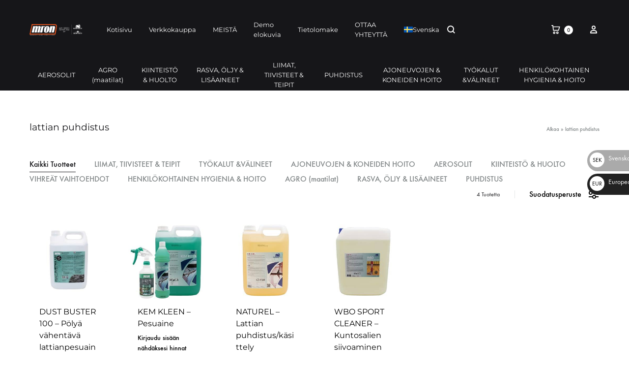

--- FILE ---
content_type: text/html; charset=UTF-8
request_url: https://mron.se/fi/tuotteiden-etiketit/lattian-puhdistus/
body_size: 84960
content:
<!doctype html>
<html lang="fi">
<head><meta charset="UTF-8"><script>if(navigator.userAgent.match(/MSIE|Internet Explorer/i)||navigator.userAgent.match(/Trident\/7\..*?rv:11/i)){var href=document.location.href;if(!href.match(/[?&]nowprocket/)){if(href.indexOf("?")==-1){if(href.indexOf("#")==-1){document.location.href=href+"?nowprocket=1"}else{document.location.href=href.replace("#","?nowprocket=1#")}}else{if(href.indexOf("#")==-1){document.location.href=href+"&nowprocket=1"}else{document.location.href=href.replace("#","&nowprocket=1#")}}}}</script><script>(()=>{class RocketLazyLoadScripts{constructor(){this.v="2.0.4",this.userEvents=["keydown","keyup","mousedown","mouseup","mousemove","mouseover","mouseout","touchmove","touchstart","touchend","touchcancel","wheel","click","dblclick","input"],this.attributeEvents=["onblur","onclick","oncontextmenu","ondblclick","onfocus","onmousedown","onmouseenter","onmouseleave","onmousemove","onmouseout","onmouseover","onmouseup","onmousewheel","onscroll","onsubmit"]}async t(){this.i(),this.o(),/iP(ad|hone)/.test(navigator.userAgent)&&this.h(),this.u(),this.l(this),this.m(),this.k(this),this.p(this),this._(),await Promise.all([this.R(),this.L()]),this.lastBreath=Date.now(),this.S(this),this.P(),this.D(),this.O(),this.M(),await this.C(this.delayedScripts.normal),await this.C(this.delayedScripts.defer),await this.C(this.delayedScripts.async),await this.T(),await this.F(),await this.j(),await this.A(),window.dispatchEvent(new Event("rocket-allScriptsLoaded")),this.everythingLoaded=!0,this.lastTouchEnd&&await new Promise(t=>setTimeout(t,500-Date.now()+this.lastTouchEnd)),this.I(),this.H(),this.U(),this.W()}i(){this.CSPIssue=sessionStorage.getItem("rocketCSPIssue"),document.addEventListener("securitypolicyviolation",t=>{this.CSPIssue||"script-src-elem"!==t.violatedDirective||"data"!==t.blockedURI||(this.CSPIssue=!0,sessionStorage.setItem("rocketCSPIssue",!0))},{isRocket:!0})}o(){window.addEventListener("pageshow",t=>{this.persisted=t.persisted,this.realWindowLoadedFired=!0},{isRocket:!0}),window.addEventListener("pagehide",()=>{this.onFirstUserAction=null},{isRocket:!0})}h(){let t;function e(e){t=e}window.addEventListener("touchstart",e,{isRocket:!0}),window.addEventListener("touchend",function i(o){o.changedTouches[0]&&t.changedTouches[0]&&Math.abs(o.changedTouches[0].pageX-t.changedTouches[0].pageX)<10&&Math.abs(o.changedTouches[0].pageY-t.changedTouches[0].pageY)<10&&o.timeStamp-t.timeStamp<200&&(window.removeEventListener("touchstart",e,{isRocket:!0}),window.removeEventListener("touchend",i,{isRocket:!0}),"INPUT"===o.target.tagName&&"text"===o.target.type||(o.target.dispatchEvent(new TouchEvent("touchend",{target:o.target,bubbles:!0})),o.target.dispatchEvent(new MouseEvent("mouseover",{target:o.target,bubbles:!0})),o.target.dispatchEvent(new PointerEvent("click",{target:o.target,bubbles:!0,cancelable:!0,detail:1,clientX:o.changedTouches[0].clientX,clientY:o.changedTouches[0].clientY})),event.preventDefault()))},{isRocket:!0})}q(t){this.userActionTriggered||("mousemove"!==t.type||this.firstMousemoveIgnored?"keyup"===t.type||"mouseover"===t.type||"mouseout"===t.type||(this.userActionTriggered=!0,this.onFirstUserAction&&this.onFirstUserAction()):this.firstMousemoveIgnored=!0),"click"===t.type&&t.preventDefault(),t.stopPropagation(),t.stopImmediatePropagation(),"touchstart"===this.lastEvent&&"touchend"===t.type&&(this.lastTouchEnd=Date.now()),"click"===t.type&&(this.lastTouchEnd=0),this.lastEvent=t.type,t.composedPath&&t.composedPath()[0].getRootNode()instanceof ShadowRoot&&(t.rocketTarget=t.composedPath()[0]),this.savedUserEvents.push(t)}u(){this.savedUserEvents=[],this.userEventHandler=this.q.bind(this),this.userEvents.forEach(t=>window.addEventListener(t,this.userEventHandler,{passive:!1,isRocket:!0})),document.addEventListener("visibilitychange",this.userEventHandler,{isRocket:!0})}U(){this.userEvents.forEach(t=>window.removeEventListener(t,this.userEventHandler,{passive:!1,isRocket:!0})),document.removeEventListener("visibilitychange",this.userEventHandler,{isRocket:!0}),this.savedUserEvents.forEach(t=>{(t.rocketTarget||t.target).dispatchEvent(new window[t.constructor.name](t.type,t))})}m(){const t="return false",e=Array.from(this.attributeEvents,t=>"data-rocket-"+t),i="["+this.attributeEvents.join("],[")+"]",o="[data-rocket-"+this.attributeEvents.join("],[data-rocket-")+"]",s=(e,i,o)=>{o&&o!==t&&(e.setAttribute("data-rocket-"+i,o),e["rocket"+i]=new Function("event",o),e.setAttribute(i,t))};new MutationObserver(t=>{for(const n of t)"attributes"===n.type&&(n.attributeName.startsWith("data-rocket-")||this.everythingLoaded?n.attributeName.startsWith("data-rocket-")&&this.everythingLoaded&&this.N(n.target,n.attributeName.substring(12)):s(n.target,n.attributeName,n.target.getAttribute(n.attributeName))),"childList"===n.type&&n.addedNodes.forEach(t=>{if(t.nodeType===Node.ELEMENT_NODE)if(this.everythingLoaded)for(const i of[t,...t.querySelectorAll(o)])for(const t of i.getAttributeNames())e.includes(t)&&this.N(i,t.substring(12));else for(const e of[t,...t.querySelectorAll(i)])for(const t of e.getAttributeNames())this.attributeEvents.includes(t)&&s(e,t,e.getAttribute(t))})}).observe(document,{subtree:!0,childList:!0,attributeFilter:[...this.attributeEvents,...e]})}I(){this.attributeEvents.forEach(t=>{document.querySelectorAll("[data-rocket-"+t+"]").forEach(e=>{this.N(e,t)})})}N(t,e){const i=t.getAttribute("data-rocket-"+e);i&&(t.setAttribute(e,i),t.removeAttribute("data-rocket-"+e))}k(t){Object.defineProperty(HTMLElement.prototype,"onclick",{get(){return this.rocketonclick||null},set(e){this.rocketonclick=e,this.setAttribute(t.everythingLoaded?"onclick":"data-rocket-onclick","this.rocketonclick(event)")}})}S(t){function e(e,i){let o=e[i];e[i]=null,Object.defineProperty(e,i,{get:()=>o,set(s){t.everythingLoaded?o=s:e["rocket"+i]=o=s}})}e(document,"onreadystatechange"),e(window,"onload"),e(window,"onpageshow");try{Object.defineProperty(document,"readyState",{get:()=>t.rocketReadyState,set(e){t.rocketReadyState=e},configurable:!0}),document.readyState="loading"}catch(t){console.log("WPRocket DJE readyState conflict, bypassing")}}l(t){this.originalAddEventListener=EventTarget.prototype.addEventListener,this.originalRemoveEventListener=EventTarget.prototype.removeEventListener,this.savedEventListeners=[],EventTarget.prototype.addEventListener=function(e,i,o){o&&o.isRocket||!t.B(e,this)&&!t.userEvents.includes(e)||t.B(e,this)&&!t.userActionTriggered||e.startsWith("rocket-")||t.everythingLoaded?t.originalAddEventListener.call(this,e,i,o):(t.savedEventListeners.push({target:this,remove:!1,type:e,func:i,options:o}),"mouseenter"!==e&&"mouseleave"!==e||t.originalAddEventListener.call(this,e,t.savedUserEvents.push,o))},EventTarget.prototype.removeEventListener=function(e,i,o){o&&o.isRocket||!t.B(e,this)&&!t.userEvents.includes(e)||t.B(e,this)&&!t.userActionTriggered||e.startsWith("rocket-")||t.everythingLoaded?t.originalRemoveEventListener.call(this,e,i,o):t.savedEventListeners.push({target:this,remove:!0,type:e,func:i,options:o})}}J(t,e){this.savedEventListeners=this.savedEventListeners.filter(i=>{let o=i.type,s=i.target||window;return e!==o||t!==s||(this.B(o,s)&&(i.type="rocket-"+o),this.$(i),!1)})}H(){EventTarget.prototype.addEventListener=this.originalAddEventListener,EventTarget.prototype.removeEventListener=this.originalRemoveEventListener,this.savedEventListeners.forEach(t=>this.$(t))}$(t){t.remove?this.originalRemoveEventListener.call(t.target,t.type,t.func,t.options):this.originalAddEventListener.call(t.target,t.type,t.func,t.options)}p(t){let e;function i(e){return t.everythingLoaded?e:e.split(" ").map(t=>"load"===t||t.startsWith("load.")?"rocket-jquery-load":t).join(" ")}function o(o){function s(e){const s=o.fn[e];o.fn[e]=o.fn.init.prototype[e]=function(){return this[0]===window&&t.userActionTriggered&&("string"==typeof arguments[0]||arguments[0]instanceof String?arguments[0]=i(arguments[0]):"object"==typeof arguments[0]&&Object.keys(arguments[0]).forEach(t=>{const e=arguments[0][t];delete arguments[0][t],arguments[0][i(t)]=e})),s.apply(this,arguments),this}}if(o&&o.fn&&!t.allJQueries.includes(o)){const e={DOMContentLoaded:[],"rocket-DOMContentLoaded":[]};for(const t in e)document.addEventListener(t,()=>{e[t].forEach(t=>t())},{isRocket:!0});o.fn.ready=o.fn.init.prototype.ready=function(i){function s(){parseInt(o.fn.jquery)>2?setTimeout(()=>i.bind(document)(o)):i.bind(document)(o)}return"function"==typeof i&&(t.realDomReadyFired?!t.userActionTriggered||t.fauxDomReadyFired?s():e["rocket-DOMContentLoaded"].push(s):e.DOMContentLoaded.push(s)),o([])},s("on"),s("one"),s("off"),t.allJQueries.push(o)}e=o}t.allJQueries=[],o(window.jQuery),Object.defineProperty(window,"jQuery",{get:()=>e,set(t){o(t)}})}P(){const t=new Map;document.write=document.writeln=function(e){const i=document.currentScript,o=document.createRange(),s=i.parentElement;let n=t.get(i);void 0===n&&(n=i.nextSibling,t.set(i,n));const c=document.createDocumentFragment();o.setStart(c,0),c.appendChild(o.createContextualFragment(e)),s.insertBefore(c,n)}}async R(){return new Promise(t=>{this.userActionTriggered?t():this.onFirstUserAction=t})}async L(){return new Promise(t=>{document.addEventListener("DOMContentLoaded",()=>{this.realDomReadyFired=!0,t()},{isRocket:!0})})}async j(){return this.realWindowLoadedFired?Promise.resolve():new Promise(t=>{window.addEventListener("load",t,{isRocket:!0})})}M(){this.pendingScripts=[];this.scriptsMutationObserver=new MutationObserver(t=>{for(const e of t)e.addedNodes.forEach(t=>{"SCRIPT"!==t.tagName||t.noModule||t.isWPRocket||this.pendingScripts.push({script:t,promise:new Promise(e=>{const i=()=>{const i=this.pendingScripts.findIndex(e=>e.script===t);i>=0&&this.pendingScripts.splice(i,1),e()};t.addEventListener("load",i,{isRocket:!0}),t.addEventListener("error",i,{isRocket:!0}),setTimeout(i,1e3)})})})}),this.scriptsMutationObserver.observe(document,{childList:!0,subtree:!0})}async F(){await this.X(),this.pendingScripts.length?(await this.pendingScripts[0].promise,await this.F()):this.scriptsMutationObserver.disconnect()}D(){this.delayedScripts={normal:[],async:[],defer:[]},document.querySelectorAll("script[type$=rocketlazyloadscript]").forEach(t=>{t.hasAttribute("data-rocket-src")?t.hasAttribute("async")&&!1!==t.async?this.delayedScripts.async.push(t):t.hasAttribute("defer")&&!1!==t.defer||"module"===t.getAttribute("data-rocket-type")?this.delayedScripts.defer.push(t):this.delayedScripts.normal.push(t):this.delayedScripts.normal.push(t)})}async _(){await this.L();let t=[];document.querySelectorAll("script[type$=rocketlazyloadscript][data-rocket-src]").forEach(e=>{let i=e.getAttribute("data-rocket-src");if(i&&!i.startsWith("data:")){i.startsWith("//")&&(i=location.protocol+i);try{const o=new URL(i).origin;o!==location.origin&&t.push({src:o,crossOrigin:e.crossOrigin||"module"===e.getAttribute("data-rocket-type")})}catch(t){}}}),t=[...new Map(t.map(t=>[JSON.stringify(t),t])).values()],this.Y(t,"preconnect")}async G(t){if(await this.K(),!0!==t.noModule||!("noModule"in HTMLScriptElement.prototype))return new Promise(e=>{let i;function o(){(i||t).setAttribute("data-rocket-status","executed"),e()}try{if(navigator.userAgent.includes("Firefox/")||""===navigator.vendor||this.CSPIssue)i=document.createElement("script"),[...t.attributes].forEach(t=>{let e=t.nodeName;"type"!==e&&("data-rocket-type"===e&&(e="type"),"data-rocket-src"===e&&(e="src"),i.setAttribute(e,t.nodeValue))}),t.text&&(i.text=t.text),t.nonce&&(i.nonce=t.nonce),i.hasAttribute("src")?(i.addEventListener("load",o,{isRocket:!0}),i.addEventListener("error",()=>{i.setAttribute("data-rocket-status","failed-network"),e()},{isRocket:!0}),setTimeout(()=>{i.isConnected||e()},1)):(i.text=t.text,o()),i.isWPRocket=!0,t.parentNode.replaceChild(i,t);else{const i=t.getAttribute("data-rocket-type"),s=t.getAttribute("data-rocket-src");i?(t.type=i,t.removeAttribute("data-rocket-type")):t.removeAttribute("type"),t.addEventListener("load",o,{isRocket:!0}),t.addEventListener("error",i=>{this.CSPIssue&&i.target.src.startsWith("data:")?(console.log("WPRocket: CSP fallback activated"),t.removeAttribute("src"),this.G(t).then(e)):(t.setAttribute("data-rocket-status","failed-network"),e())},{isRocket:!0}),s?(t.fetchPriority="high",t.removeAttribute("data-rocket-src"),t.src=s):t.src="data:text/javascript;base64,"+window.btoa(unescape(encodeURIComponent(t.text)))}}catch(i){t.setAttribute("data-rocket-status","failed-transform"),e()}});t.setAttribute("data-rocket-status","skipped")}async C(t){const e=t.shift();return e?(e.isConnected&&await this.G(e),this.C(t)):Promise.resolve()}O(){this.Y([...this.delayedScripts.normal,...this.delayedScripts.defer,...this.delayedScripts.async],"preload")}Y(t,e){this.trash=this.trash||[];let i=!0;var o=document.createDocumentFragment();t.forEach(t=>{const s=t.getAttribute&&t.getAttribute("data-rocket-src")||t.src;if(s&&!s.startsWith("data:")){const n=document.createElement("link");n.href=s,n.rel=e,"preconnect"!==e&&(n.as="script",n.fetchPriority=i?"high":"low"),t.getAttribute&&"module"===t.getAttribute("data-rocket-type")&&(n.crossOrigin=!0),t.crossOrigin&&(n.crossOrigin=t.crossOrigin),t.integrity&&(n.integrity=t.integrity),t.nonce&&(n.nonce=t.nonce),o.appendChild(n),this.trash.push(n),i=!1}}),document.head.appendChild(o)}W(){this.trash.forEach(t=>t.remove())}async T(){try{document.readyState="interactive"}catch(t){}this.fauxDomReadyFired=!0;try{await this.K(),this.J(document,"readystatechange"),document.dispatchEvent(new Event("rocket-readystatechange")),await this.K(),document.rocketonreadystatechange&&document.rocketonreadystatechange(),await this.K(),this.J(document,"DOMContentLoaded"),document.dispatchEvent(new Event("rocket-DOMContentLoaded")),await this.K(),this.J(window,"DOMContentLoaded"),window.dispatchEvent(new Event("rocket-DOMContentLoaded"))}catch(t){console.error(t)}}async A(){try{document.readyState="complete"}catch(t){}try{await this.K(),this.J(document,"readystatechange"),document.dispatchEvent(new Event("rocket-readystatechange")),await this.K(),document.rocketonreadystatechange&&document.rocketonreadystatechange(),await this.K(),this.J(window,"load"),window.dispatchEvent(new Event("rocket-load")),await this.K(),window.rocketonload&&window.rocketonload(),await this.K(),this.allJQueries.forEach(t=>t(window).trigger("rocket-jquery-load")),await this.K(),this.J(window,"pageshow");const t=new Event("rocket-pageshow");t.persisted=this.persisted,window.dispatchEvent(t),await this.K(),window.rocketonpageshow&&window.rocketonpageshow({persisted:this.persisted})}catch(t){console.error(t)}}async K(){Date.now()-this.lastBreath>45&&(await this.X(),this.lastBreath=Date.now())}async X(){return document.hidden?new Promise(t=>setTimeout(t)):new Promise(t=>requestAnimationFrame(t))}B(t,e){return e===document&&"readystatechange"===t||(e===document&&"DOMContentLoaded"===t||(e===window&&"DOMContentLoaded"===t||(e===window&&"load"===t||e===window&&"pageshow"===t)))}static run(){(new RocketLazyLoadScripts).t()}}RocketLazyLoadScripts.run()})();</script>
	
	<meta name="viewport" content="width=device-width, initial-scale=1">
	<link rel="profile" href="http://gmpg.org/xfn/11">

	<meta name='robots' content='index, follow, max-image-preview:large, max-snippet:-1, max-video-preview:-1' />
<link rel="preload" href="https://usercontent.one/wp/mron.se/wp-content/themes/konte/fonts/functionpro-light-webfont.woff2?media=1760974596" as="font" type="font/woff2" crossorigin><link rel="preload" href="https://usercontent.one/wp/mron.se/wp-content/themes/konte/fonts/functionpro-book-webfont.woff2?media=1760974596" as="font" type="font/woff2" crossorigin><link rel="preload" href="https://usercontent.one/wp/mron.se/wp-content/themes/konte/fonts/functionpro-medium-webfont.woff2?media=1760974596" as="font" type="font/woff2" crossorigin><link rel="preload" href="https://usercontent.one/wp/mron.se/wp-content/themes/konte/fonts/functionpro-demi-webfont.woff2?media=1760974596" as="font" type="font/woff2" crossorigin><link rel="preload" href="https://usercontent.one/wp/mron.se/wp-content/themes/konte/fonts/functionpro-bold-webfont.woff2?media=1760974596" as="font" type="font/woff2" crossorigin>
	<!-- This site is optimized with the Yoast SEO plugin v26.7 - https://yoast.com/wordpress/plugins/seo/ -->
	<title>lattian puhdistus-arkiv - Mron Sales &amp; Solutions</title>
<style id="wpr-usedcss">img:is([sizes=auto i],[sizes^="auto," i]){contain-intrinsic-size:3000px 1500px}img.emoji{display:inline!important;border:none!important;box-shadow:none!important;height:1em!important;width:1em!important;margin:0 .07em!important;vertical-align:-.1em!important;background:0 0!important;padding:0!important}:where(.wp-block-button__link){border-radius:9999px;box-shadow:none;padding:calc(.667em + 2px) calc(1.333em + 2px);text-decoration:none}:root :where(.wp-block-button .wp-block-button__link.is-style-outline),:root :where(.wp-block-button.is-style-outline>.wp-block-button__link){border:2px solid;padding:.667em 1.333em}:root :where(.wp-block-button .wp-block-button__link.is-style-outline:not(.has-text-color)),:root :where(.wp-block-button.is-style-outline>.wp-block-button__link:not(.has-text-color)){color:currentColor}:root :where(.wp-block-button .wp-block-button__link.is-style-outline:not(.has-background)),:root :where(.wp-block-button.is-style-outline>.wp-block-button__link:not(.has-background)){background-color:initial;background-image:none}:where(.wp-block-calendar table:not(.has-background) th){background:#ddd}:where(.wp-block-columns){margin-bottom:1.75em}:where(.wp-block-columns.has-background){padding:1.25em 2.375em}:where(.wp-block-post-comments input[type=submit]){border:none}:where(.wp-block-cover-image:not(.has-text-color)),:where(.wp-block-cover:not(.has-text-color)){color:#fff}:where(.wp-block-cover-image.is-light:not(.has-text-color)),:where(.wp-block-cover.is-light:not(.has-text-color)){color:#000}:root :where(.wp-block-cover h1:not(.has-text-color)),:root :where(.wp-block-cover h2:not(.has-text-color)),:root :where(.wp-block-cover h3:not(.has-text-color)),:root :where(.wp-block-cover h4:not(.has-text-color)),:root :where(.wp-block-cover h5:not(.has-text-color)),:root :where(.wp-block-cover h6:not(.has-text-color)),:root :where(.wp-block-cover p:not(.has-text-color)){color:inherit}.wp-block-embed__wrapper{position:relative}.wp-embed-responsive .wp-has-aspect-ratio .wp-block-embed__wrapper:before{content:"";display:block;padding-top:50%}.wp-embed-responsive .wp-has-aspect-ratio iframe{bottom:0;height:100%;left:0;position:absolute;right:0;top:0;width:100%}.wp-embed-responsive .wp-embed-aspect-16-9 .wp-block-embed__wrapper:before{padding-top:56.25%}:where(.wp-block-file){margin-bottom:1.5em}:where(.wp-block-file__button){border-radius:2em;display:inline-block;padding:.5em 1em}:where(.wp-block-file__button):is(a):active,:where(.wp-block-file__button):is(a):focus,:where(.wp-block-file__button):is(a):hover,:where(.wp-block-file__button):is(a):visited{box-shadow:none;color:#fff;opacity:.85;text-decoration:none}.wp-block-group{box-sizing:border-box}:where(.wp-block-group.wp-block-group-is-layout-constrained){position:relative}.wp-block-image>a,.wp-block-image>figure>a{display:inline-block}.wp-block-image img{box-sizing:border-box;height:auto;max-width:100%;vertical-align:bottom}@media not (prefers-reduced-motion){.wp-block-image img.hide{visibility:hidden}.wp-block-image img.show{animation:.4s show-content-image}}.wp-block-image[style*=border-radius] img,.wp-block-image[style*=border-radius]>a{border-radius:inherit}.wp-block-image :where(figcaption){margin-bottom:1em;margin-top:.5em}:root :where(.wp-block-image.is-style-rounded img,.wp-block-image .is-style-rounded img){border-radius:9999px}.wp-block-image figure{margin:0}@keyframes show-content-image{0%{visibility:hidden}99%{visibility:hidden}to{visibility:visible}}:where(.wp-block-latest-comments:not([style*=line-height] .wp-block-latest-comments__comment)){line-height:1.1}:where(.wp-block-latest-comments:not([style*=line-height] .wp-block-latest-comments__comment-excerpt p)){line-height:1.8}:root :where(.wp-block-latest-posts.is-grid){padding:0}:root :where(.wp-block-latest-posts.wp-block-latest-posts__list){padding-left:0}ul{box-sizing:border-box}:root :where(.wp-block-list.has-background){padding:1.25em 2.375em}:where(.wp-block-navigation.has-background .wp-block-navigation-item a:not(.wp-element-button)),:where(.wp-block-navigation.has-background .wp-block-navigation-submenu a:not(.wp-element-button)){padding:.5em 1em}:where(.wp-block-navigation .wp-block-navigation__submenu-container .wp-block-navigation-item a:not(.wp-element-button)),:where(.wp-block-navigation .wp-block-navigation__submenu-container .wp-block-navigation-submenu a:not(.wp-element-button)),:where(.wp-block-navigation .wp-block-navigation__submenu-container .wp-block-navigation-submenu button.wp-block-navigation-item__content),:where(.wp-block-navigation .wp-block-navigation__submenu-container .wp-block-pages-list__item button.wp-block-navigation-item__content){padding:.5em 1em}:root :where(p.has-background){padding:1.25em 2.375em}:where(p.has-text-color:not(.has-link-color)) a{color:inherit}:where(.wp-block-post-comments-form) input:not([type=submit]),:where(.wp-block-post-comments-form) textarea{border:1px solid #949494;font-family:inherit;font-size:1em}:where(.wp-block-post-comments-form) input:where(:not([type=submit]):not([type=checkbox])),:where(.wp-block-post-comments-form) textarea{padding:calc(.667em + 2px)}:where(.wp-block-post-excerpt){box-sizing:border-box;margin-bottom:var(--wp--style--block-gap);margin-top:var(--wp--style--block-gap)}:where(.wp-block-preformatted.has-background){padding:1.25em 2.375em}:where(.wp-block-search__button){border:1px solid #ccc;padding:6px 10px}:where(.wp-block-search__input){font-family:inherit;font-size:inherit;font-style:inherit;font-weight:inherit;letter-spacing:inherit;line-height:inherit;text-transform:inherit}:where(.wp-block-search__button-inside .wp-block-search__inside-wrapper){border:1px solid #949494;box-sizing:border-box;padding:4px}:where(.wp-block-search__button-inside .wp-block-search__inside-wrapper) .wp-block-search__input{border:none;border-radius:0;padding:0 4px}:where(.wp-block-search__button-inside .wp-block-search__inside-wrapper) .wp-block-search__input:focus{outline:0}:where(.wp-block-search__button-inside .wp-block-search__inside-wrapper) :where(.wp-block-search__button){padding:4px 8px}:root :where(.wp-block-separator.is-style-dots){height:auto;line-height:1;text-align:center}:root :where(.wp-block-separator.is-style-dots):before{color:currentColor;content:"···";font-family:serif;font-size:1.5em;letter-spacing:2em;padding-left:2em}:root :where(.wp-block-site-logo.is-style-rounded){border-radius:9999px}:where(.wp-block-social-links:not(.is-style-logos-only)) .wp-social-link{background-color:#f0f0f0;color:#444}:where(.wp-block-social-links:not(.is-style-logos-only)) .wp-social-link-amazon{background-color:#f90;color:#fff}:where(.wp-block-social-links:not(.is-style-logos-only)) .wp-social-link-bandcamp{background-color:#1ea0c3;color:#fff}:where(.wp-block-social-links:not(.is-style-logos-only)) .wp-social-link-behance{background-color:#0757fe;color:#fff}:where(.wp-block-social-links:not(.is-style-logos-only)) .wp-social-link-bluesky{background-color:#0a7aff;color:#fff}:where(.wp-block-social-links:not(.is-style-logos-only)) .wp-social-link-codepen{background-color:#1e1f26;color:#fff}:where(.wp-block-social-links:not(.is-style-logos-only)) .wp-social-link-deviantart{background-color:#02e49b;color:#fff}:where(.wp-block-social-links:not(.is-style-logos-only)) .wp-social-link-discord{background-color:#5865f2;color:#fff}:where(.wp-block-social-links:not(.is-style-logos-only)) .wp-social-link-dribbble{background-color:#e94c89;color:#fff}:where(.wp-block-social-links:not(.is-style-logos-only)) .wp-social-link-dropbox{background-color:#4280ff;color:#fff}:where(.wp-block-social-links:not(.is-style-logos-only)) .wp-social-link-etsy{background-color:#f45800;color:#fff}:where(.wp-block-social-links:not(.is-style-logos-only)) .wp-social-link-facebook{background-color:#0866ff;color:#fff}:where(.wp-block-social-links:not(.is-style-logos-only)) .wp-social-link-fivehundredpx{background-color:#000;color:#fff}:where(.wp-block-social-links:not(.is-style-logos-only)) .wp-social-link-flickr{background-color:#0461dd;color:#fff}:where(.wp-block-social-links:not(.is-style-logos-only)) .wp-social-link-foursquare{background-color:#e65678;color:#fff}:where(.wp-block-social-links:not(.is-style-logos-only)) .wp-social-link-github{background-color:#24292d;color:#fff}:where(.wp-block-social-links:not(.is-style-logos-only)) .wp-social-link-goodreads{background-color:#eceadd;color:#382110}:where(.wp-block-social-links:not(.is-style-logos-only)) .wp-social-link-google{background-color:#ea4434;color:#fff}:where(.wp-block-social-links:not(.is-style-logos-only)) .wp-social-link-gravatar{background-color:#1d4fc4;color:#fff}:where(.wp-block-social-links:not(.is-style-logos-only)) .wp-social-link-instagram{background-color:#f00075;color:#fff}:where(.wp-block-social-links:not(.is-style-logos-only)) .wp-social-link-lastfm{background-color:#e21b24;color:#fff}:where(.wp-block-social-links:not(.is-style-logos-only)) .wp-social-link-linkedin{background-color:#0d66c2;color:#fff}:where(.wp-block-social-links:not(.is-style-logos-only)) .wp-social-link-mastodon{background-color:#3288d4;color:#fff}:where(.wp-block-social-links:not(.is-style-logos-only)) .wp-social-link-medium{background-color:#000;color:#fff}:where(.wp-block-social-links:not(.is-style-logos-only)) .wp-social-link-meetup{background-color:#f6405f;color:#fff}:where(.wp-block-social-links:not(.is-style-logos-only)) .wp-social-link-patreon{background-color:#000;color:#fff}:where(.wp-block-social-links:not(.is-style-logos-only)) .wp-social-link-pinterest{background-color:#e60122;color:#fff}:where(.wp-block-social-links:not(.is-style-logos-only)) .wp-social-link-pocket{background-color:#ef4155;color:#fff}:where(.wp-block-social-links:not(.is-style-logos-only)) .wp-social-link-reddit{background-color:#ff4500;color:#fff}:where(.wp-block-social-links:not(.is-style-logos-only)) .wp-social-link-skype{background-color:#0478d7;color:#fff}:where(.wp-block-social-links:not(.is-style-logos-only)) .wp-social-link-snapchat{background-color:#fefc00;color:#fff;stroke:#000}:where(.wp-block-social-links:not(.is-style-logos-only)) .wp-social-link-soundcloud{background-color:#ff5600;color:#fff}:where(.wp-block-social-links:not(.is-style-logos-only)) .wp-social-link-spotify{background-color:#1bd760;color:#fff}:where(.wp-block-social-links:not(.is-style-logos-only)) .wp-social-link-telegram{background-color:#2aabee;color:#fff}:where(.wp-block-social-links:not(.is-style-logos-only)) .wp-social-link-threads{background-color:#000;color:#fff}:where(.wp-block-social-links:not(.is-style-logos-only)) .wp-social-link-tiktok{background-color:#000;color:#fff}:where(.wp-block-social-links:not(.is-style-logos-only)) .wp-social-link-tumblr{background-color:#011835;color:#fff}:where(.wp-block-social-links:not(.is-style-logos-only)) .wp-social-link-twitch{background-color:#6440a4;color:#fff}:where(.wp-block-social-links:not(.is-style-logos-only)) .wp-social-link-twitter{background-color:#1da1f2;color:#fff}:where(.wp-block-social-links:not(.is-style-logos-only)) .wp-social-link-vimeo{background-color:#1eb7ea;color:#fff}:where(.wp-block-social-links:not(.is-style-logos-only)) .wp-social-link-vk{background-color:#4680c2;color:#fff}:where(.wp-block-social-links:not(.is-style-logos-only)) .wp-social-link-wordpress{background-color:#3499cd;color:#fff}:where(.wp-block-social-links:not(.is-style-logos-only)) .wp-social-link-whatsapp{background-color:#25d366;color:#fff}:where(.wp-block-social-links:not(.is-style-logos-only)) .wp-social-link-x{background-color:#000;color:#fff}:where(.wp-block-social-links:not(.is-style-logos-only)) .wp-social-link-yelp{background-color:#d32422;color:#fff}:where(.wp-block-social-links:not(.is-style-logos-only)) .wp-social-link-youtube{background-color:red;color:#fff}:where(.wp-block-social-links.is-style-logos-only) .wp-social-link{background:0 0}:where(.wp-block-social-links.is-style-logos-only) .wp-social-link svg{height:1.25em;width:1.25em}:where(.wp-block-social-links.is-style-logos-only) .wp-social-link-amazon{color:#f90}:where(.wp-block-social-links.is-style-logos-only) .wp-social-link-bandcamp{color:#1ea0c3}:where(.wp-block-social-links.is-style-logos-only) .wp-social-link-behance{color:#0757fe}:where(.wp-block-social-links.is-style-logos-only) .wp-social-link-bluesky{color:#0a7aff}:where(.wp-block-social-links.is-style-logos-only) .wp-social-link-codepen{color:#1e1f26}:where(.wp-block-social-links.is-style-logos-only) .wp-social-link-deviantart{color:#02e49b}:where(.wp-block-social-links.is-style-logos-only) .wp-social-link-discord{color:#5865f2}:where(.wp-block-social-links.is-style-logos-only) .wp-social-link-dribbble{color:#e94c89}:where(.wp-block-social-links.is-style-logos-only) .wp-social-link-dropbox{color:#4280ff}:where(.wp-block-social-links.is-style-logos-only) .wp-social-link-etsy{color:#f45800}:where(.wp-block-social-links.is-style-logos-only) .wp-social-link-facebook{color:#0866ff}:where(.wp-block-social-links.is-style-logos-only) .wp-social-link-fivehundredpx{color:#000}:where(.wp-block-social-links.is-style-logos-only) .wp-social-link-flickr{color:#0461dd}:where(.wp-block-social-links.is-style-logos-only) .wp-social-link-foursquare{color:#e65678}:where(.wp-block-social-links.is-style-logos-only) .wp-social-link-github{color:#24292d}:where(.wp-block-social-links.is-style-logos-only) .wp-social-link-goodreads{color:#382110}:where(.wp-block-social-links.is-style-logos-only) .wp-social-link-google{color:#ea4434}:where(.wp-block-social-links.is-style-logos-only) .wp-social-link-gravatar{color:#1d4fc4}:where(.wp-block-social-links.is-style-logos-only) .wp-social-link-instagram{color:#f00075}:where(.wp-block-social-links.is-style-logos-only) .wp-social-link-lastfm{color:#e21b24}:where(.wp-block-social-links.is-style-logos-only) .wp-social-link-linkedin{color:#0d66c2}:where(.wp-block-social-links.is-style-logos-only) .wp-social-link-mastodon{color:#3288d4}:where(.wp-block-social-links.is-style-logos-only) .wp-social-link-medium{color:#000}:where(.wp-block-social-links.is-style-logos-only) .wp-social-link-meetup{color:#f6405f}:where(.wp-block-social-links.is-style-logos-only) .wp-social-link-patreon{color:#000}:where(.wp-block-social-links.is-style-logos-only) .wp-social-link-pinterest{color:#e60122}:where(.wp-block-social-links.is-style-logos-only) .wp-social-link-pocket{color:#ef4155}:where(.wp-block-social-links.is-style-logos-only) .wp-social-link-reddit{color:#ff4500}:where(.wp-block-social-links.is-style-logos-only) .wp-social-link-skype{color:#0478d7}:where(.wp-block-social-links.is-style-logos-only) .wp-social-link-snapchat{color:#fff;stroke:#000}:where(.wp-block-social-links.is-style-logos-only) .wp-social-link-soundcloud{color:#ff5600}:where(.wp-block-social-links.is-style-logos-only) .wp-social-link-spotify{color:#1bd760}:where(.wp-block-social-links.is-style-logos-only) .wp-social-link-telegram{color:#2aabee}:where(.wp-block-social-links.is-style-logos-only) .wp-social-link-threads{color:#000}:where(.wp-block-social-links.is-style-logos-only) .wp-social-link-tiktok{color:#000}:where(.wp-block-social-links.is-style-logos-only) .wp-social-link-tumblr{color:#011835}:where(.wp-block-social-links.is-style-logos-only) .wp-social-link-twitch{color:#6440a4}:where(.wp-block-social-links.is-style-logos-only) .wp-social-link-twitter{color:#1da1f2}:where(.wp-block-social-links.is-style-logos-only) .wp-social-link-vimeo{color:#1eb7ea}:where(.wp-block-social-links.is-style-logos-only) .wp-social-link-vk{color:#4680c2}:where(.wp-block-social-links.is-style-logos-only) .wp-social-link-whatsapp{color:#25d366}:where(.wp-block-social-links.is-style-logos-only) .wp-social-link-wordpress{color:#3499cd}:where(.wp-block-social-links.is-style-logos-only) .wp-social-link-x{color:#000}:where(.wp-block-social-links.is-style-logos-only) .wp-social-link-yelp{color:#d32422}:where(.wp-block-social-links.is-style-logos-only) .wp-social-link-youtube{color:red}:root :where(.wp-block-social-links .wp-social-link a){padding:.25em}:root :where(.wp-block-social-links.is-style-logos-only .wp-social-link a){padding:0}:root :where(.wp-block-social-links.is-style-pill-shape .wp-social-link a){padding-left:.6666666667em;padding-right:.6666666667em}:root :where(.wp-block-tag-cloud.is-style-outline){display:flex;flex-wrap:wrap;gap:1ch}:root :where(.wp-block-tag-cloud.is-style-outline a){border:1px solid;font-size:unset!important;margin-right:0;padding:1ch 2ch;text-decoration:none!important}:root :where(.wp-block-table-of-contents){box-sizing:border-box}:where(.wp-block-term-description){box-sizing:border-box;margin-bottom:var(--wp--style--block-gap);margin-top:var(--wp--style--block-gap)}:where(pre.wp-block-verse){font-family:inherit}.entry-content{counter-reset:footnotes}:root{--wp--preset--font-size--normal:16px;--wp--preset--font-size--huge:42px}.screen-reader-text{border:0;clip-path:inset(50%);height:1px;margin:-1px;overflow:hidden;padding:0;position:absolute;width:1px;word-wrap:normal!important}.screen-reader-text:focus{background-color:#ddd;clip-path:none;color:#444;display:block;font-size:1em;height:auto;left:5px;line-height:normal;padding:15px 23px 14px;text-decoration:none;top:5px;width:auto;z-index:100000}html :where(.has-border-color){border-style:solid}html :where([style*=border-top-color]){border-top-style:solid}html :where([style*=border-right-color]){border-right-style:solid}html :where([style*=border-bottom-color]){border-bottom-style:solid}html :where([style*=border-left-color]){border-left-style:solid}html :where([style*=border-width]){border-style:solid}html :where([style*=border-top-width]){border-top-style:solid}html :where([style*=border-right-width]){border-right-style:solid}html :where([style*=border-bottom-width]){border-bottom-style:solid}html :where([style*=border-left-width]){border-left-style:solid}html :where(img[class*=wp-image-]){height:auto;max-width:100%}:where(figure){margin:0 0 1em}html :where(.is-position-sticky){--wp-admin--admin-bar--position-offset:var(--wp-admin--admin-bar--height,0px)}@media screen and (max-width:600px){html :where(.is-position-sticky){--wp-admin--admin-bar--position-offset:0px}}:root :where(.wp-block-image figcaption){color:#555;font-size:13px;text-align:center}.wp-block-image{margin:0 0 1em}:where(.wp-block-group.has-background){padding:1.25em 2.375em}:root :where(.wp-block-template-part.has-background){margin-bottom:0;margin-top:0;padding:1.25em 2.375em}body .wc-block-components-notice-banner{font-size:14px;font-size:.875rem;position:relative;padding:20px 40px!important;min-height:60px;margin-bottom:60px;background-color:#81cfe5;border-radius:0;border-width:0;gap:40px}body .wc-block-components-notice-banner.is-success{color:#fff;background-color:#8ed3af}body .wc-block-components-notice-banner.is-success>svg{border:2px solid}body .wc-block-components-notice-banner>svg{width:40px;height:40px;background-color:rgba(0,0,0,0)!important}body .wc-block-components-notice-banner .button{line-height:inherit;padding:0;border-bottom:2px solid;background:rgba(0,0,0,0);float:right;margin-left:10px}body .wc-block-components-notice-banner .button:hover{color:#161619}body .wc-block-components-notice-banner>.wc-block-components-notice-banner__close{align-self:flex-start;cursor:pointer;height:40px;display:inline-flex;align-items:center}:root{--wp--preset--aspect-ratio--square:1;--wp--preset--aspect-ratio--4-3:4/3;--wp--preset--aspect-ratio--3-4:3/4;--wp--preset--aspect-ratio--3-2:3/2;--wp--preset--aspect-ratio--2-3:2/3;--wp--preset--aspect-ratio--16-9:16/9;--wp--preset--aspect-ratio--9-16:9/16;--wp--preset--color--black:#000000;--wp--preset--color--cyan-bluish-gray:#abb8c3;--wp--preset--color--white:#ffffff;--wp--preset--color--pale-pink:#f78da7;--wp--preset--color--vivid-red:#cf2e2e;--wp--preset--color--luminous-vivid-orange:#ff6900;--wp--preset--color--luminous-vivid-amber:#fcb900;--wp--preset--color--light-green-cyan:#7bdcb5;--wp--preset--color--vivid-green-cyan:#00d084;--wp--preset--color--pale-cyan-blue:#8ed1fc;--wp--preset--color--vivid-cyan-blue:#0693e3;--wp--preset--color--vivid-purple:#9b51e0;--wp--preset--gradient--vivid-cyan-blue-to-vivid-purple:linear-gradient(135deg,rgba(6, 147, 227, 1) 0%,rgb(155, 81, 224) 100%);--wp--preset--gradient--light-green-cyan-to-vivid-green-cyan:linear-gradient(135deg,rgb(122, 220, 180) 0%,rgb(0, 208, 130) 100%);--wp--preset--gradient--luminous-vivid-amber-to-luminous-vivid-orange:linear-gradient(135deg,rgba(252, 185, 0, 1) 0%,rgba(255, 105, 0, 1) 100%);--wp--preset--gradient--luminous-vivid-orange-to-vivid-red:linear-gradient(135deg,rgba(255, 105, 0, 1) 0%,rgb(207, 46, 46) 100%);--wp--preset--gradient--very-light-gray-to-cyan-bluish-gray:linear-gradient(135deg,rgb(238, 238, 238) 0%,rgb(169, 184, 195) 100%);--wp--preset--gradient--cool-to-warm-spectrum:linear-gradient(135deg,rgb(74, 234, 220) 0%,rgb(151, 120, 209) 20%,rgb(207, 42, 186) 40%,rgb(238, 44, 130) 60%,rgb(251, 105, 98) 80%,rgb(254, 248, 76) 100%);--wp--preset--gradient--blush-light-purple:linear-gradient(135deg,rgb(255, 206, 236) 0%,rgb(152, 150, 240) 100%);--wp--preset--gradient--blush-bordeaux:linear-gradient(135deg,rgb(254, 205, 165) 0%,rgb(254, 45, 45) 50%,rgb(107, 0, 62) 100%);--wp--preset--gradient--luminous-dusk:linear-gradient(135deg,rgb(255, 203, 112) 0%,rgb(199, 81, 192) 50%,rgb(65, 88, 208) 100%);--wp--preset--gradient--pale-ocean:linear-gradient(135deg,rgb(255, 245, 203) 0%,rgb(182, 227, 212) 50%,rgb(51, 167, 181) 100%);--wp--preset--gradient--electric-grass:linear-gradient(135deg,rgb(202, 248, 128) 0%,rgb(113, 206, 126) 100%);--wp--preset--gradient--midnight:linear-gradient(135deg,rgb(2, 3, 129) 0%,rgb(40, 116, 252) 100%);--wp--preset--font-size--small:12px;--wp--preset--font-size--medium:24px;--wp--preset--font-size--large:40px;--wp--preset--font-size--x-large:42px;--wp--preset--font-size--normal:18px;--wp--preset--font-size--huge:64px;--wp--preset--spacing--20:0.44rem;--wp--preset--spacing--30:0.67rem;--wp--preset--spacing--40:1rem;--wp--preset--spacing--50:1.5rem;--wp--preset--spacing--60:2.25rem;--wp--preset--spacing--70:3.38rem;--wp--preset--spacing--80:5.06rem;--wp--preset--shadow--natural:6px 6px 9px rgba(0, 0, 0, .2);--wp--preset--shadow--deep:12px 12px 50px rgba(0, 0, 0, .4);--wp--preset--shadow--sharp:6px 6px 0px rgba(0, 0, 0, .2);--wp--preset--shadow--outlined:6px 6px 0px -3px rgba(255, 255, 255, 1),6px 6px rgba(0, 0, 0, 1);--wp--preset--shadow--crisp:6px 6px 0px rgba(0, 0, 0, 1)}:where(.is-layout-flex){gap:.5em}:where(.is-layout-grid){gap:.5em}.has-white-color{color:var(--wp--preset--color--white)!important}:where(.wp-block-post-template.is-layout-flex){gap:1.25em}:where(.wp-block-post-template.is-layout-grid){gap:1.25em}:where(.wp-block-columns.is-layout-flex){gap:2em}:where(.wp-block-columns.is-layout-grid){gap:2em}:root :where(.wp-block-pullquote){font-size:1.5em;line-height:1.6}.slick-slider{position:relative;display:block;box-sizing:border-box;-webkit-user-select:none;-moz-user-select:none;-ms-user-select:none;user-select:none;-webkit-touch-callout:none;-khtml-user-select:none;-ms-touch-action:pan-y;touch-action:pan-y;-webkit-tap-highlight-color:transparent}.slick-list{position:relative;display:block;overflow:hidden;margin:0;padding:0}.slick-slider .slick-list,.slick-slider .slick-track{-webkit-transform:translate3d(0,0,0);-moz-transform:translate3d(0,0,0);-ms-transform:translate3d(0,0,0);-o-transform:translate3d(0,0,0);transform:translate3d(0,0,0)}.slick-track{position:relative;top:0;left:0;display:block}.slick-track:after,.slick-track:before{display:table;content:''}.slick-slide{display:none;float:left;height:100%;min-height:1px}@font-face{font-display:swap;font-family:FontAwesome;src:url('https://usercontent.one/wp/mron.se/wp-content/plugins/widget-post-slider/assets/fonts/fontawesome-webfont.eot?v=4.6.3');src:url('https://usercontent.one/wp/mron.se/wp-content/plugins/widget-post-slider/assets/fonts/fontawesome-webfont.eot?#iefix&v=4.6.3') format('embedded-opentype'),url('https://usercontent.one/wp/mron.se/wp-content/plugins/widget-post-slider/assets/fonts/fontawesome-webfont.woff2?v=4.6.3') format('woff2'),url('https://usercontent.one/wp/mron.se/wp-content/plugins/widget-post-slider/assets/fonts/fontawesome-webfont.woff?v=4.6.3') format('woff'),url('https://usercontent.one/wp/mron.se/wp-content/plugins/widget-post-slider/assets/fonts/fontawesome-webfont.ttf?v=4.6.3') format('truetype'),url('https://usercontent.one/wp/mron.se/wp-content/plugins/widget-post-slider/assets/fonts/fontawesome-webfont.svg?v=4.6.3#fontawesomeregular') format('svg');font-weight:400;font-style:normal}.sp-widget-post-slider-section .slick-arrow{position:absolute;top:50%;margin-top:-30px;z-index:22;background-color:#00afd1;color:#fff;width:24px;height:30px;text-align:center;line-height:30px;cursor:pointer;-webkit-transition:.4s;-moz-transition:.4s;-ms-transition:.4s;-o-transition:.4s;transition:all .4s}.sp-widget-post-slider-section .slick-arrow.slick-prev{left:-35px}.sp-widget-post-slider-section .slick-arrow.slick-next{right:-35px}.sp-widget-post-slider-section:hover .slick-arrow.slick-prev{left:0}.sp-widget-post-slider-section:hover .slick-arrow.slick-next{right:0}.woocommerce-checkout-review-order-table .qty{max-width:85px}.shop_table .quantity{min-width:120px}.woocommerce form .form-row .required{visibility:visible}:root{--wcboost-swatches-item-width:30px;--wcboost-swatches-item-width:30px;--wcboost-swatches-item-padding:2px;--wcboost-swatches-item-gap:1em;--wcboost-swatches-color-border:rgba(0, 0, 0, .2);--wcboost-swatches-color-border-selected:rgba(0, 0, 0, .7);--wcboost-swatches-color-border-outstock:rgba(252, 56, 56, .7);--wcboost-swatches-color-tooltip:#333;--wcboost-swatches-color-tooltip-text:#fff;--wcboost-swatches-button-font-size:1em;--wcboost-swatches-label-font-size:1em;--wcboost-swatches-invalid-line-color:#ff0000;--wcboost-swatches-invalid-line-width:calc(100% + 6px);--wcboost-swatches-invalid-line-height:2px;--wcboost-swatches-invalid-line-radius:1px;--wcboost-swatches-invalid-opacity:0.2}.wcboost-variation-swatches>select{display:none!important}.wcboost-variation-swatches__wrapper{margin:0;padding:0;list-style:none;display:inline-flex;flex-wrap:wrap;align-items:center;gap:var(--wcboost-swatches-item-gap)}.wcboost-variation-swatches__item{transition:.3s;text-align:center;white-space:nowrap;width:var(--wcboost-swatches-item-width);height:var(--wcboost-swatches-item-height);padding:var(--wcboost-swatches-item-padding);line-height:1.1;display:inline-flex;align-items:center;justify-content:center;margin:0;position:relative;cursor:pointer;box-shadow:0 0 0 1px var(--wcboost-swatches-color-border)}.wcboost-variation-swatches__item:focus,.wcboost-variation-swatches__item:hover{box-shadow:0 0 0 2px var(--wcboost-swatches-color-border)}.wcboost-variation-swatches__item.selected{border-color:var(--wcboost-swatches-color-border-selected);box-shadow:0 0 0 2px var(--wcboost-swatches-color-border-selected)}.wcboost-variation-swatches__item.disabled{cursor:default}:where(.wcboost-variation-swatches--invalid-hide) .wcboost-variation-swatches__item.is-invalid{display:none!important}:is(.wcboost-variation-swatches--invalid-blur,.wcboost-variation-swatches--invalid-blur_cross,.wcboost-variation-swatches--invalid-blur_slash,.wcboost-variation-swatches--invalid-blur_line) .wcboost-variation-swatches__item.is-invalid{opacity:var(--wcboost-swatches-invalid-opacity)}:is(.wcboost-variation-swatches--invalid-cross,.wcboost-variation-swatches--invalid-blur_cross,.wcboost-variation-swatches--invalid-slash,.wcboost-variation-swatches--invalid-blur_slash,.wcboost-variation-swatches--invalid-line,.wcboost-variation-swatches--invalid-blur_line) .wcboost-variation-swatches__item.is-invalid{position:relative;overflow:visible}:is(.wcboost-variation-swatches--invalid-cross,.wcboost-variation-swatches--invalid-blur_cross) .wcboost-variation-swatches__item.is-invalid::after,:is(.wcboost-variation-swatches--invalid-cross,.wcboost-variation-swatches--invalid-blur_cross,.wcboost-variation-swatches--invalid-slash,.wcboost-variation-swatches--invalid-blur_slash,.wcboost-variation-swatches--invalid-line,.wcboost-variation-swatches--invalid-blur_line) .wcboost-variation-swatches__item.is-invalid::before{content:"";position:absolute;top:50%;left:50%;width:var(--wcboost-swatches-invalid-line-width);height:var(--wcboost-swatches-invalid-line-height);border:none;padding:0;margin:0;background:var(--wcboost-swatches-invalid-line-color);z-index:1;border-radius:var(--wcboost-swatches-invalid-line-radius);display:block;visibility:visible;opacity:1}:is(.wcboost-variation-swatches--invalid-cross,.wcboost-variation-swatches--invalid-blur_cross) .wcboost-variation-swatches__item.is-invalid::before{transform:translate(-50%,-50%) rotate(45deg)}:is(.wcboost-variation-swatches--invalid-cross,.wcboost-variation-swatches--invalid-blur_cross) .wcboost-variation-swatches__item.is-invalid::after{transform:translate(-50%,-50%) rotate(-45deg)}:is(.wcboost-variation-swatches--invalid-slash,.wcboost-variation-swatches--invalid-blur_slash) .wcboost-variation-swatches__item.is-invalid::before{transform:translate(-50%,-50%) rotate(-45deg)}:is(.wcboost-variation-swatches--invalid-line,.wcboost-variation-swatches--invalid-blur_line) .wcboost-variation-swatches__item.is-invalid::before{transform:translate(-50%,-50%) rotate(0)}:where(.wcboost-variation-swatches--invalid-cross,.wcboost-variation-swatches--invalid-blur_cross).wcboost-variation-swatches--button{--wcboost-swatches-invalid-line-width:calc(var(--wcboost-swatches-item-height) + 6px)}:where(.wcboost-variation-swatches--button) .wcboost-variation-swatches__item{font-size:var(--wcboost-swatches-button-font-size)}:where(.wcboost-variation-swatches--label) .wcboost-variation-swatches__item{font-size:var(--wcboost-swatches-label-font-size)}.wcboost-variation-swatches__selected-label::before{content:": "}:root{--wcboost-swatches-item-width:18px;--wcboost-swatches-item-height:18px}.wpml-ls-menu-item .wpml-ls-flag{display:inline;vertical-align:baseline}.wpml-ls-menu-item .wpml-ls-flag+span{margin-left:.3em}.rtl .wpml-ls-menu-item .wpml-ls-flag+span{margin-left:0;margin-right:.3em}ul .wpml-ls-menu-item a{display:flex;align-items:center}.select2-container{box-sizing:border-box;display:inline-block;margin:0;position:relative;vertical-align:middle}.select2-container .select2-selection--single{box-sizing:border-box;cursor:pointer;display:block;height:28px;margin:0 0 -4px;user-select:none;-webkit-user-select:none}.select2-container .select2-selection--single .select2-selection__rendered{display:block;padding-left:8px;padding-right:20px;overflow:hidden;text-overflow:ellipsis;white-space:nowrap}.select2-container .select2-selection--single .select2-selection__clear{position:relative}.select2-container[dir=rtl] .select2-selection--single .select2-selection__rendered{padding-right:8px;padding-left:20px}.select2-container .select2-selection--multiple{box-sizing:border-box;cursor:pointer;display:block;min-height:32px;user-select:none;-webkit-user-select:none}.select2-container .select2-selection--multiple .select2-selection__rendered{display:inline-block;overflow:hidden;padding-left:8px;text-overflow:ellipsis;white-space:nowrap}.select2-container .select2-search--inline{float:left;padding:0}.select2-container .select2-search--inline .select2-search__field{box-sizing:border-box;border:none;font-size:100%;margin:0;padding:0}.select2-container .select2-search--inline .select2-search__field::-webkit-search-cancel-button{-webkit-appearance:none}.select2-dropdown{background-color:var(--wc-form-color-background,#fff);color:var(--wc-form-color-text,#000);border:1px solid #aaa;border-radius:4px;box-sizing:border-box;display:block;position:absolute;left:-100000px;width:100%;z-index:1051}.select2-results{display:block}.select2-results__options{list-style:none;margin:0;padding:0}.select2-results__option{padding:6px;user-select:none;-webkit-user-select:none}.select2-results__option[aria-selected],.select2-results__option[data-selected]{cursor:pointer}.select2-container--open .select2-dropdown{left:0}.select2-container--open .select2-dropdown--above{border-bottom:none;border-bottom-left-radius:0;border-bottom-right-radius:0}.select2-container--open .select2-dropdown--below{border-top:none;border-top-left-radius:0;border-top-right-radius:0}.select2-search--dropdown{display:block;padding:4px}.select2-search--dropdown .select2-search__field{padding:4px;width:100%;box-sizing:border-box}.select2-search--dropdown .select2-search__field::-webkit-search-cancel-button{-webkit-appearance:none}.select2-search--dropdown.select2-search--hide{display:none}.select2-close-mask{border:0;margin:0;padding:0;display:block;position:fixed;left:0;top:0;min-height:100%;min-width:100%;height:auto;width:auto;opacity:0;z-index:99;background-color:#fff}.select2-hidden-accessible{border:0!important;clip:rect(0 0 0 0)!important;height:1px!important;margin:-1px!important;overflow:hidden!important;padding:0!important;position:absolute!important;width:1px!important}.select2-container--default .select2-selection--single{background-color:#fff;border:1px solid #aaa;border-radius:4px}.select2-container--default .select2-selection--single .select2-selection__rendered{color:#444;line-height:28px}.select2-container--default .select2-selection--single .select2-selection__clear{cursor:pointer;float:right;font-weight:700}.select2-container--default .select2-selection--single .select2-selection__placeholder{color:#999}.select2-container--default .select2-selection--single .select2-selection__arrow{height:26px;position:absolute;top:1px;right:1px;width:20px}.select2-container--default .select2-selection--single .select2-selection__arrow b{border-color:#888 transparent transparent;border-style:solid;border-width:5px 4px 0;height:0;left:50%;margin-left:-4px;margin-top:-2px;position:absolute;top:50%;width:0}.select2-container--default[dir=rtl] .select2-selection--single .select2-selection__clear{float:left}.select2-container--default[dir=rtl] .select2-selection--single .select2-selection__arrow{left:1px;right:auto}.select2-container--default.select2-container--disabled .select2-selection--single{background-color:#eee;cursor:default}.select2-container--default.select2-container--disabled .select2-selection--single .select2-selection__clear{display:none}.select2-container--default.select2-container--open .select2-selection--single .select2-selection__arrow b{border-color:transparent transparent #888;border-width:0 4px 5px}.select2-container--default .select2-selection--multiple{background-color:#fff;border:1px solid #aaa;border-radius:4px;cursor:text}.select2-container--default .select2-selection--multiple .select2-selection__rendered{box-sizing:border-box;list-style:none;margin:0;padding:0 5px;width:100%}.select2-container--default .select2-selection--multiple .select2-selection__rendered li{list-style:none;margin:5px 5px 0 0}.select2-container--default .select2-selection--multiple .select2-selection__rendered li:before{content:"";display:none}.select2-container--default .select2-selection--multiple .select2-selection__placeholder{color:#999;margin-top:5px;float:left}.select2-container--default .select2-selection--multiple .select2-selection__clear{cursor:pointer;float:right;font-weight:700;margin-top:5px;margin-right:10px}.select2-container--default .select2-selection--multiple .select2-selection__choice{background-color:#e4e4e4;border:1px solid #aaa;border-radius:4px;cursor:default;float:left;margin-right:5px;margin-top:5px;padding:0 5px}.select2-container--default .select2-selection--multiple .select2-selection__choice__remove{color:#999;cursor:pointer;display:inline-block;font-weight:700;margin-right:2px}.select2-container--default .select2-selection--multiple .select2-selection__choice__remove:hover{color:#333}.select2-container--default[dir=rtl] .select2-selection--multiple .select2-search--inline,.select2-container--default[dir=rtl] .select2-selection--multiple .select2-selection__choice,.select2-container--default[dir=rtl] .select2-selection--multiple .select2-selection__placeholder{float:right}.select2-container--default[dir=rtl] .select2-selection--multiple .select2-selection__choice{margin-left:5px;margin-right:auto}.select2-container--default[dir=rtl] .select2-selection--multiple .select2-selection__choice__remove{margin-left:2px;margin-right:auto}.select2-container--default.select2-container--focus .select2-selection--multiple{border:1px solid #000;outline:0}.select2-container--default.select2-container--disabled .select2-selection--multiple{background-color:#eee;cursor:default}.select2-container--default.select2-container--disabled .select2-selection__choice__remove{display:none}.select2-container--default.select2-container--open.select2-container--above .select2-selection--multiple,.select2-container--default.select2-container--open.select2-container--above .select2-selection--single{border-top-left-radius:0;border-top-right-radius:0}.select2-container--default.select2-container--open.select2-container--below .select2-selection--multiple,.select2-container--default.select2-container--open.select2-container--below .select2-selection--single{border-bottom-left-radius:0;border-bottom-right-radius:0}.select2-container--default .select2-search--dropdown .select2-search__field{border:1px solid #aaa}.select2-container--default .select2-search--inline .select2-search__field{background:0 0;border:none;outline:0;box-shadow:none;-webkit-appearance:textfield}.select2-container--default .select2-results>.select2-results__options{max-height:200px;overflow-y:auto}.select2-container--default .select2-results__option[role=group]{padding:0}.select2-container--default .select2-results__option[aria-disabled=true]{color:#999}.select2-container--default .select2-results__option[aria-selected=true],.select2-container--default .select2-results__option[data-selected=true]{background-color:#ddd}.select2-container--default .select2-results__option .select2-results__option{padding-left:1em}.select2-container--default .select2-results__option .select2-results__option .select2-results__group{padding-left:0}.select2-container--default .select2-results__option .select2-results__option .select2-results__option{margin-left:-1em;padding-left:2em}.select2-container--default .select2-results__option .select2-results__option .select2-results__option .select2-results__option{margin-left:-2em;padding-left:3em}.select2-container--default .select2-results__option .select2-results__option .select2-results__option .select2-results__option .select2-results__option{margin-left:-3em;padding-left:4em}.select2-container--default .select2-results__option .select2-results__option .select2-results__option .select2-results__option .select2-results__option .select2-results__option{margin-left:-4em;padding-left:5em}.select2-container--default .select2-results__option .select2-results__option .select2-results__option .select2-results__option .select2-results__option .select2-results__option .select2-results__option{margin-left:-5em;padding-left:6em}.select2-container--default .select2-results__option--highlighted[aria-selected],.select2-container--default .select2-results__option--highlighted[data-selected]{background-color:#0073aa;color:#fff}.select2-container--default .select2-results__group{cursor:default;display:block;padding:6px}.select2-container--classic .select2-selection--single{background-color:#f7f7f7;border:1px solid #aaa;border-radius:4px;outline:0;background-image:linear-gradient(to bottom,#fff 50%,#eee 100%);background-repeat:repeat-x}.select2-container--classic .select2-selection--single:focus{border:1px solid #0073aa}.select2-container--classic .select2-selection--single .select2-selection__rendered{color:#444;line-height:28px}.select2-container--classic .select2-selection--single .select2-selection__clear{cursor:pointer;float:right;font-weight:700;margin-right:10px}.select2-container--classic .select2-selection--single .select2-selection__placeholder{color:#999}.select2-container--classic .select2-selection--single .select2-selection__arrow{background-color:#ddd;border:none;border-left:1px solid #aaa;border-top-right-radius:4px;border-bottom-right-radius:4px;height:26px;position:absolute;top:1px;right:1px;width:20px;background-image:linear-gradient(to bottom,#eee 50%,#ccc 100%);background-repeat:repeat-x}.select2-container--classic .select2-selection--single .select2-selection__arrow b{border-color:#888 transparent transparent;border-style:solid;border-width:5px 4px 0;height:0;left:50%;margin-left:-4px;margin-top:-2px;position:absolute;top:50%;width:0}.select2-container--classic[dir=rtl] .select2-selection--single .select2-selection__clear{float:left}.select2-container--classic[dir=rtl] .select2-selection--single .select2-selection__arrow{border:none;border-right:1px solid #aaa;border-radius:0;border-top-left-radius:4px;border-bottom-left-radius:4px;left:1px;right:auto}.select2-container--classic.select2-container--open .select2-selection--single{border:1px solid #0073aa}.select2-container--classic.select2-container--open .select2-selection--single .select2-selection__arrow{background:0 0;border:none}.select2-container--classic.select2-container--open .select2-selection--single .select2-selection__arrow b{border-color:transparent transparent #888;border-width:0 4px 5px}.select2-container--classic.select2-container--open.select2-container--above .select2-selection--single{border-top:none;border-top-left-radius:0;border-top-right-radius:0;background-image:linear-gradient(to bottom,#fff 0,#eee 50%);background-repeat:repeat-x}.select2-container--classic.select2-container--open.select2-container--below .select2-selection--single{border-bottom:none;border-bottom-left-radius:0;border-bottom-right-radius:0;background-image:linear-gradient(to bottom,#eee 50%,#fff 100%);background-repeat:repeat-x}.select2-container--classic .select2-selection--multiple{background-color:#fff;border:1px solid #aaa;border-radius:4px;cursor:text;outline:0}.select2-container--classic .select2-selection--multiple:focus{border:1px solid #0073aa}.select2-container--classic .select2-selection--multiple .select2-selection__rendered{list-style:none;margin:0;padding:0 5px}.select2-container--classic .select2-selection--multiple .select2-selection__clear{display:none}.select2-container--classic .select2-selection--multiple .select2-selection__choice{background-color:#e4e4e4;border:1px solid #aaa;border-radius:4px;cursor:default;float:left;margin-right:5px;margin-top:5px;padding:0 5px}.select2-container--classic .select2-selection--multiple .select2-selection__choice__remove{color:#888;cursor:pointer;display:inline-block;font-weight:700;margin-right:2px}.select2-container--classic .select2-selection--multiple .select2-selection__choice__remove:hover{color:#555}.select2-container--classic[dir=rtl] .select2-selection--multiple .select2-selection__choice{float:right}.select2-container--classic[dir=rtl] .select2-selection--multiple .select2-selection__choice{margin-left:5px;margin-right:auto}.select2-container--classic[dir=rtl] .select2-selection--multiple .select2-selection__choice__remove{margin-left:2px;margin-right:auto}.select2-container--classic.select2-container--open .select2-selection--multiple{border:1px solid #0073aa}.select2-container--classic.select2-container--open.select2-container--above .select2-selection--multiple{border-top:none;border-top-left-radius:0;border-top-right-radius:0}.select2-container--classic.select2-container--open.select2-container--below .select2-selection--multiple{border-bottom:none;border-bottom-left-radius:0;border-bottom-right-radius:0}.select2-container--classic .select2-search--dropdown .select2-search__field{border:1px solid #aaa;outline:0}.select2-container--classic .select2-search--inline .select2-search__field{outline:0;box-shadow:none}.select2-container--classic .select2-dropdown{background-color:#fff;border:1px solid transparent}.select2-container--classic .select2-dropdown--above{border-bottom:none}.select2-container--classic .select2-dropdown--below{border-top:none}.select2-container--classic .select2-results>.select2-results__options{max-height:200px;overflow-y:auto}.select2-container--classic .select2-results__option[role=group]{padding:0}.select2-container--classic .select2-results__option[aria-disabled=true]{color:grey}.select2-container--classic .select2-results__option--highlighted[aria-selected],.select2-container--classic .select2-results__option--highlighted[data-selected]{background-color:#3875d7;color:#fff}.select2-container--classic .select2-results__group{cursor:default;display:block;padding:6px}.select2-container--classic.select2-container--open .select2-dropdown{border-color:#0073aa}.b2bking_before_quote_request_form{margin-top:15px;text-align:left;display:none}:root{--b2bking-font-family-a:'Roboto',sans-serif;--b2bking-font-family-b:"Roboto Medium",'Roboto';--b2bking-font-family-c:"DM Sans",sans-serif}#b2bking_request_custom_quote_button{margin-bottom:5px;position:initial;visibility:visible;height:auto}#b2bking_request_custom_quote_textarea{width:100%;min-height:150px;resize:vertical;margin-bottom:5px;display:none}.b2bking_button_quote_productpage:not(.b2bking_send_custom_quote_button){margin-left:5px}.b2bking_button_quote_productpage{max-width:fit-content;margin-bottom:0!important}#b2bking_request_custom_quote_email,#b2bking_request_custom_quote_name{width:50%;margin-bottom:5px;display:none}#b2bking_return_agent{display:flex;font-family:var(--b2bking-font-family-c);font-weight:700;text-align:center;vertical-align:middle;user-select:none;border:1px solid transparent;padding:.4375rem 1.125rem;font-size:.8125rem;line-height:1.25rem;border-radius:4px;transition:color .15s ease-in-out,background-color .15s ease-in-out,border-color .15s ease-in-out,box-shadow .15s ease-in-out;color:#fff;background-color:#854fff}#b2bking_return_agent:hover{color:#fff;background-color:#6a29ff}#b2bking_return_agent:focus{outline:0!important;border:1px solid transparent}.b2bking_image_preview{background-position:center}.b2bking_hidden_img,.b2bking_vat_hidden{display:none!important}.b2bking_invisible_img{visibility:hidden!important}img.b2bking_cream_add_selected_loader_icon{width:39px;position:absolute;left:12px;top:1px}.b2bking_loading_products_wrapper{display:flex;justify-content:center;align-items:center;flex-direction:column}.b2bking_loading_products_text{color:#393939;margin-top:34px;margin-bottom:14px;font-family:var(--b2bking-font-family-c);-webkit-font-smoothing:antialiased;font-size:16.7px}.b2bking_image_preview{display:none;position:absolute;z-index:999999;width:var(--b2bking-preview-width,300px);height:var(--b2bking-preview-height,300px);border:2px solid #ddd;background-repeat:no-repeat;background-size:cover;backdrop-filter:none;-webkit-backdrop-filter:none;isolation:isolate}.b2bking_tiered_total_price,select#b2bking_registration_roles_dropdown{display:inline-block}.b2bking_loader_icon_button{width:37px;position:relative;left:-7px}select#b2bking_registration_roles_dropdown{width:100%}.b2bking_vat_visible{display:block}button#b2bking_checkout_registration_validate_vat_button{margin-top:8px}table#b2bking_purchase_lists_table{padding-top:19px;padding-bottom:13px;width:100%}#b2bking_purchase_lists_table td,#b2bking_purchase_lists_table th{text-align:center}#b2bking_purchase_lists_table td{padding:12px 14px}table#b2bking_purchase_lists_table:not( .has-background ) tbody td{background:#fff}table#b2bking_purchase_lists_table td{border-bottom:1px solid #eee}.b2bking_tiered_active_price,.b2bking_tiered_range_replaced{visibility:visible!important;display:inline-block}.b2bking_shop_table{margin-top:50px}.b2bking_shop_table td,.b2bking_shop_table th{display:table-cell!important}.b2bking_shop_table tr{display:table-row!important}.b2bking_has_color,table.b2bking_tiered_price_table tbody td.b2bking_has_color{background:#1e73be;color:#fff!important}@media screen and (max-width:665px){#b2bking_purchase_lists_table td:nth-child(2),#b2bking_purchase_lists_table th:nth-child(2){display:none}.b2bking_bulkorder_form_container,.b2bking_bulkorder_form_container_bottom{display:block!important}}@media screen and (max-width:500px){#b2bking_purchase_lists_table td:nth-child(3),#b2bking_purchase_lists_table th:nth-child(3){display:none}#b2bking_return_agent{font-size:.7rem}}.hide_default_price{display:none}.animated{animation-duration:1s;animation-fill-mode:both}@keyframes bounce{20%,53%,80%,from,to{animation-timing-function:cubic-bezier(0.215,0.610,0.355,1.000);transform:translate3d(0,0,0)}40%,43%{animation-timing-function:cubic-bezier(0.755,0.050,0.855,0.060);transform:translate3d(0,-30px,0)}70%{animation-timing-function:cubic-bezier(0.755,0.050,0.855,0.060);transform:translate3d(0,-15px,0)}90%{transform:translate3d(0,-4px,0)}}.bounce{animation-name:bounce;transform-origin:center bottom}@keyframes swing{20%{transform:rotate3d(0,0,1,15deg)}40%{transform:rotate3d(0,0,1,-10deg)}60%{transform:rotate3d(0,0,1,5deg)}80%{transform:rotate3d(0,0,1,-5deg)}to{transform:rotate3d(0,0,1,0deg)}}.swing{transform-origin:top center;animation-name:swing}@keyframes fadeIn{from{opacity:0}to{opacity:1}}.fadeIn{animation-name:fadeIn}@keyframes fadeOut{from{opacity:1}to{opacity:0}}.fadeOut{animation-name:fadeOut}@keyframes flip{from{transform:perspective(400px) rotate3d(0,1,0,-360deg);animation-timing-function:ease-out}40%{transform:perspective(400px) translate3d(0,0,150px) rotate3d(0,1,0,-190deg);animation-timing-function:ease-out}50%{transform:perspective(400px) translate3d(0,0,150px) rotate3d(0,1,0,-170deg);animation-timing-function:ease-in}80%{transform:perspective(400px) scale3d(.95,.95,.95);animation-timing-function:ease-in}to{transform:perspective(400px);animation-timing-function:ease-in}}.animated.flip{-webkit-backface-visibility:visible;backface-visibility:visible;animation-name:flip}@font-face{font-display:swap;font-family:FontAwesome;src:url('https://usercontent.one/wp/mron.se/wp-content/themes/konte/fonts/fontawesome-webfont.eot?v=4.7.0');src:url('https://usercontent.one/wp/mron.se/wp-content/themes/konte/fonts/fontawesome-webfont.eot?#iefix&v=4.7.0') format('embedded-opentype'),url('https://usercontent.one/wp/mron.se/wp-content/themes/konte/fonts/fontawesome-webfont.woff2?v=4.7.0') format('woff2'),url('https://usercontent.one/wp/mron.se/wp-content/themes/konte/fonts/fontawesome-webfont.woff?v=4.7.0') format('woff'),url('https://usercontent.one/wp/mron.se/wp-content/themes/konte/fonts/fontawesome-webfont.ttf?v=4.7.0') format('truetype'),url('https://usercontent.one/wp/mron.se/wp-content/themes/konte/fonts/fontawesome-webfont.svg?v=4.7.0#fontawesomeregular') format('svg');font-weight:400;font-style:normal}.fa{display:inline-block;font:14px/1 FontAwesome;font-size:inherit;text-rendering:auto;-webkit-font-smoothing:antialiased;-moz-osx-font-smoothing:grayscale}.fa-facebook:before{content:"\f09a"}.fa-linkedin:before{content:"\f0e1"}.fa-youtube-play:before{content:"\f16a"}.fa-instagram:before{content:"\f16d"}*{-webkit-box-sizing:border-box;-moz-box-sizing:border-box;box-sizing:border-box}:after,:before{-webkit-box-sizing:border-box;-moz-box-sizing:border-box;box-sizing:border-box}html{-webkit-tap-highlight-color:transparent}hr{margin-top:20px;margin-bottom:20px;border:0;border-top:1px solid #eee}[role=button]{cursor:pointer}.container{margin-right:auto;margin-left:auto;padding-left:15px;padding-right:15px}@media (min-width:768px){.container{width:750px}}@media (min-width:992px){.container{width:970px}}@media (min-width:1200px){.container{width:1170px}}.row{margin-left:-15px;margin-right:-15px}.col-md-3,.col-md-4,.col-sm-6,.col-xs-12{position:relative;min-height:1px;padding-left:15px;padding-right:15px}.col-xs-12{float:left}.col-xs-12{width:100%}@media (min-width:768px){.col-sm-6{float:left}.col-sm-6{width:50%}}@media (min-width:992px){.col-md-3,.col-md-4{float:left}.col-md-4{width:33.33333333%}.col-md-3{width:25%}}.clearfix:after,.clearfix:before,.container:after,.container:before,.row:after,.row:before{content:" ";display:table}.clearfix:after,.container:after,.row:after{clear:both}.hide{display:none!important}.show{display:block!important}.invisible{visibility:hidden}.hidden{display:none!important}@-ms-viewport{width:device-width}@font-face{font-family:function_pro;src:url("https://usercontent.one/wp/mron.se/wp-content/themes/konte/fonts/functionpro-light-webfont.woff2") format("woff2");font-weight:300;font-style:normal;font-display:swap}@font-face{font-family:function_pro;src:url("https://usercontent.one/wp/mron.se/wp-content/themes/konte/fonts/functionpro-book-webfont.woff2") format("woff2");font-weight:400;font-style:normal;font-display:swap}@font-face{font-family:function_pro;src:url("https://usercontent.one/wp/mron.se/wp-content/themes/konte/fonts/functionpro-medium-webfont.woff2") format("woff2");font-weight:500;font-style:normal;font-display:swap}@font-face{font-family:function_pro;src:url("https://usercontent.one/wp/mron.se/wp-content/themes/konte/fonts/functionpro-demi-webfont.woff2") format("woff2");font-weight:600;font-style:normal;font-display:swap}@font-face{font-family:function_pro;src:url("https://usercontent.one/wp/mron.se/wp-content/themes/konte/fonts/functionpro-bold-webfont.woff2") format("woff2");font-weight:700;font-style:normal;font-display:swap}html{font-family:sans-serif;-webkit-text-size-adjust:100%;-ms-text-size-adjust:100%}body{margin:0}article,details,figure,footer,header,main,menu,nav,section,summary{display:block}canvas,progress,video{display:inline-block;vertical-align:baseline}[hidden],template{display:none}a{background-color:rgba(0,0,0,0)}a:active,a:hover{outline:0}abbr[title]{border-bottom:1px dotted}b,strong{font-weight:700}h1{font-size:2em;margin:.67em 0}small{font-size:80%}img{border:0}svg:not(:root){overflow:hidden}figure{margin:1em 40px}hr{box-sizing:content-box;height:0}code{font-family:monospace,monospace;font-size:1em}button,input,optgroup,select,textarea{color:inherit;font:inherit;margin:0}button{overflow:visible}button,select{text-transform:none}button,html input[type=button],input[type=reset],input[type=submit]{-webkit-appearance:button;cursor:pointer}button[disabled],html input[disabled]{cursor:default}button::-moz-focus-inner,input::-moz-focus-inner{border:0;padding:0}input{line-height:normal}input[type=checkbox],input[type=radio]{box-sizing:border-box;padding:0}input[type=number]::-webkit-inner-spin-button,input[type=number]::-webkit-outer-spin-button{height:auto}input[type=search]::-webkit-search-cancel-button,input[type=search]::-webkit-search-decoration{-webkit-appearance:none}fieldset{border:1px solid silver;margin:0 2px;padding:.35em .625em .75em}legend{border:0;padding:0}textarea{overflow:auto}optgroup{font-weight:700}table{border-collapse:collapse;border-spacing:0}td,th{padding:0}body{color:#161619;font-family:function_pro,sans-serif;font-size:18px;font-size:1.125rem;font-weight:400;line-height:1.5555555556;-ms-word-wrap:break-word;word-wrap:break-word;-webkit-font-smoothing:antialiased}a{color:#000;text-decoration:none;transition:.3s ease-in}a:active,a:focus,a:hover{outline:0}h1,h2,h5{font-weight:500}h1{font-size:60px;font-size:3.75rem}h2{font-size:40px;font-size:2.5rem}h5{font-size:18px;font-size:1.125rem}p{margin-bottom:1.5em}cite,em,i{font-style:italic}address{margin:0 0 1.5em}code,tt,var{font-family:Monaco,Consolas,"Andale Mono","DejaVu Sans Mono",monospace;font-size:14px;font-size:.875rem;padding:2px 4px;background:#e3e7e8}abbr{border-bottom:1px dotted #161619;cursor:help}ins{background:rgba(0,0,0,0);text-decoration:none}b,strong{font-weight:600}html{box-sizing:border-box}*,:after,:before{box-sizing:inherit}body{overflow-x:hidden;background:#fff}hr{background-color:#e3e7e8;border:0;height:1px;margin-bottom:1.5em}ul{margin:0 0 50px;padding-left:30px}ul{list-style:disc}ul ul{list-style:circle}li>ul{margin-bottom:0;margin-left:10px}dt{font-weight:500}img{height:auto;max-width:100%}figure{margin:1em 0}ins{background:rgba(0,0,0,0)}table{margin:0 0 1.5em;width:100%}td,th{padding:10px 0;border-bottom:1px solid #000}th{text-align:left}button,input[type=button],input[type=reset],input[type=submit]{font-size:14px;font-size:.875rem;color:#fff;font-weight:600;line-height:60px;border:0;border-radius:0;padding:0 40px;background:#161619;transition:.4s}button.alt,input[type=button].alt,input[type=reset].alt,input[type=submit].alt{color:#161619;border:1px solid #161619;background:rgba(0,0,0,0)}button.alt:hover,input[type=button].alt:hover,input[type=reset].alt:hover,input[type=submit].alt:hover{color:#fff;background:#161619}input[type=color],input[type=date],input[type=email],input[type=number],input[type=password],input[type=range],input[type=search],input[type=text],input[type=time],input[type=url],textarea{border:0;border-bottom:2px solid #e3e7e8;border-radius:0;padding:3px;transition:.4s;box-shadow:none;background-clip:padding-box}input[type=color]:focus,input[type=date]:focus,input[type=email]:focus,input[type=number]:focus,input[type=password]:focus,input[type=range]:focus,input[type=search]:focus,input[type=text]:focus,input[type=time]:focus,input[type=url]:focus,textarea:focus{outline:0;border-color:#161619}select{border:0;border-bottom:2px solid #e3e7e8}textarea{width:100%}@keyframes spin{from{transform:rotate(0)}to{transform:rotate(360deg)}}.spinner{display:inline-block;width:20px;height:20px;border-radius:50%;border:2px solid;border-top-color:transparent;animation:1s linear infinite spin}@keyframes konteFadeInUp{from{opacity:0;transform:translate3d(0,100px,0)}to{opacity:1;transform:none}}.konteFadeInUp{animation-name:konteFadeInUp}@keyframes checkmark{0%{height:0;width:0;opacity:1}20%{height:0;width:7px;opacity:1}40%{height:14px;width:7px;opacity:1}90%{height:14px;width:7px;opacity:1}100%{height:14px;width:7px;opacity:0}}@keyframes konteSlideOut{100%{width:0}}.login-panel .panel-content h2,.screen-reader-text,.site-branding .site-description,.site-branding .site-title{border:0;clip:rect(1px,1px,1px,1px);clip-path:inset(50%);height:1px;margin:-1px;overflow:hidden;padding:0;position:absolute!important;width:1px;word-wrap:normal!important}.login-panel .panel-content h2:focus,.screen-reader-text:focus,.site-branding .site-description:focus,.site-branding .site-title:focus{background-color:#f1f1f1;border-radius:3px;box-shadow:0 0 2px 2px rgba(0,0,0,.6);clip:auto!important;clip-path:none;color:#161619;display:block;font-size:14px;font-size:.875rem;font-weight:700;height:auto;left:5px;line-height:normal;padding:15px 23px 14px;text-decoration:none;top:5px;width:auto;z-index:100000}.visible{visibility:visible}.clear:after,.clear:before,.entry-content:after,.entry-content:before,.site-content:after,.site-content:before,.site-footer:after,.site-footer:before,.site-header:after,.site-header:before{content:"";display:table;table-layout:fixed}.clear:after,.entry-content:after,.site-content:after,.site-footer:after,.site-header:after{clear:both}.dark{background-color:#161619}.text-light,.text-light a{color:#fff}.offscreen-panel{position:fixed;top:0;left:0;width:100%;height:100%;z-index:1600;display:none}.offscreen-panel .backdrop{position:absolute;top:0;left:0;width:100%;height:100%;cursor:pointer;background:rgba(22,22,25,.2)}.offscreen-panel .button-close{position:absolute;right:60px;top:45px}.offscreen-panel .panel{position:absolute;right:0;top:0;height:100%;width:600px;max-width:100%;margin:0;background:#fff;box-shadow:0 0 30px 0 rgba(0,0,0,.1);transform:translateX(100%);transition:transform .5s;display:flex;flex-direction:column}.offscreen-panel .panel-content,.offscreen-panel .panel-header{padding:0 60px}.offscreen-panel .panel-header{padding-top:50px}.offscreen-panel .panel__title{font-size:18px;font-size:1.125rem;font-weight:500;line-height:1;margin:0}.offscreen-panel .panel-content{padding-top:70px;flex:1;overflow-y:auto}.offscreen-panel.open .panel{transform:none}body.offcanvas-opened{overflow:hidden}.login-panel .panel-content{padding-top:0;padding-bottom:60px}.login-panel .panel-content form{padding:0 40px;height:100%;display:flex;flex-direction:column;justify-content:center}.login-panel .panel-content form>:first-child{margin-top:auto}.login-panel .panel-content form .form-row{margin:0 0 -6px}.login-panel .panel-content form .form-row:first-child{margin-top:auto}.login-panel .panel-content form .input-text{width:100%}.login-panel .panel-content form label{font-size:16px;font-size:1rem;transform:translateY(38px);transition:.4s;display:inline-block}.login-panel .panel-content form .focused label{font-size:14px;font-size:.875rem;color:#838889;transform:translateY(10px)}.login-panel .panel-content form .button{font-weight:600;width:100%;margin-bottom:30px}.login-panel .panel-content form .button.alt{color:#161619;border:1px solid;background:rgba(0,0,0,0)}.login-panel .panel-content form .button.alt:hover{color:#fff;border-color:#161619;background:#161619}.login-panel .panel-content form .button .spinner{vertical-align:middle}.login-panel .panel-content form.register button{margin-top:60px}.login-panel .panel-content .woocommerce-error{padding-left:80px;padding-right:60px;margin-top:60px;margin-bottom:10px}.quick-view-panel .button-close{z-index:10}.quick-view-panel .product{height:100%;padding:0;background:#fff;transition:.4s;opacity:1}.quick-view-panel .product .woocommerce-product-gallery{max-height:570px;overflow:hidden}.quick-view-panel .product .woocommerce-product-gallery img{height:100%;max-height:570px;display:block;-o-object-fit:cover;object-fit:cover}.quick-view-panel .product .flex-control-nav{display:none}.quick-view-panel .woocommerce .product .woocommerce-product-gallery{width:100%;float:none}.quick-view-panel .woocommerce .product .woocommerce-product-gallery .woocommerce-product-gallery__image img{cursor:default}.quick-view-panel .woocommerce .product .summary{width:100%;padding:40px 60px;position:relative;float:none}.quick-view-panel .product-share{display:none}.quick-view-panel.loading .product{opacity:0}.mobile-menu-panel .header-mobile{display:none}.mobile-menu-panel .header-mobile .konte-container-fluid{padding-left:0;padding-right:0;margin-left:0;margin-right:0}.mobile-menu-panel .header-mobile .hamburger-menu .hamburger-inner{transform:rotate(45deg)}.mobile-menu-panel .header-mobile .hamburger-menu .hamburger-inner:before{top:0;opacity:0;width:100%}.mobile-menu-panel .header-mobile .hamburger-menu .hamburger-inner:after{bottom:0;transform:rotate(-90deg);width:100%}.mobile-menu-panel .panel{font-size:20px;font-size:1.25rem;padding-left:20px;padding-right:20px;transform:translateX(-100%);right:auto;left:0;overflow:hidden;overflow-y:auto;width:380px}.mobile-menu-panel .panel>:not(.divider){padding:13px 0}.mobile-menu-panel .panel .header-mobile{padding-top:0;padding-bottom:0}.mobile-menu-panel .panel .mobile-menu__search-form{padding-top:0;padding-bottom:0}.mobile-menu-panel .list-dropdown ul{left:auto;right:0}.modal{position:fixed;top:0;bottom:0;left:0;right:0;display:none;z-index:1100}.modal .modal-header{padding:45px 60px}.modal .modal__title{font-size:18px;font-size:1.125rem;font-weight:500;margin:0}.modal .modal-content{position:relative;background:#fff}.modal.open{visibility:visible;z-index:2000}.modal.open .modal-header{opacity:1}.modal.open .modal-content{opacity:1}.modal .backdrop{position:absolute;top:0;left:0;width:100%;height:100%;cursor:pointer;background:#161619;opacity:.5}.modal .button-close{position:absolute;right:60px;top:45px;z-index:1}body.modal-opened{overflow:hidden}.search-modal{background:#fff}.search-modal .modal-content,.search-modal .modal-footer,.search-modal .modal-header{width:100%;position:absolute;left:0}.search-modal .modal-content{max-height:100%;top:35%;transition:top .8s}.search-modal .modal-header{top:0}.search-modal .modal-footer{bottom:0}.search-modal .search-form .search-fields{position:relative}.search-modal .search-form .search-field{font-size:40px;font-size:2.5rem;width:100%;padding:17px 0;border-bottom-width:1px}.search-modal .search-form .search-field::placeholder{color:#a2a5a6}.search-modal .search-form .search-field::-webkit-input-placeholder{color:#a2a5a6}.search-modal .search-form .search-field::-moz-placeholder{color:#a2a5a6}.search-modal .search-form .search-field::-ms-input-placeholder{color:#a2a5a6}.search-modal .search-form .search-reset{color:#a2a5a6;line-height:1;position:absolute;right:0;top:50%;margin-top:-6px;padding:0;background:rgba(0,0,0,0);opacity:0;transition:opacity .4s;z-index:1}.search-modal .search-form .search-reset:hover{color:#161619}.search-modal .search-form .spinner{position:absolute;right:2px;top:50%;margin-top:-5px;opacity:0;transition:opacity .4s}.search-modal .search-result{position:relative;padding-top:70px;padding-bottom:40px;opacity:0;overflow:hidden}.search-modal .search-result .label{font-size:20px;font-size:1.25rem;color:#a2a5a6;margin:0 0 30px}.search-modal .search-result .searched-items{height:calc(100% - 61px);position:relative;overflow:hidden}.search-modal .search-result .searched-items .posts{display:flex;flex-wrap:wrap}.search-modal .search-result .searched-items .view-more{text-align:center;display:block;margin:30px 0 60px}.search-modal .search-result .ps__rail-x,.search-modal .search-result .ps__rail-y{display:none}.search-modal .search-result .view-more{display:none}.search-modal .quick-links{padding-top:20px;padding-bottom:50px}.search-modal .quick-links .label{font-size:20px;font-size:1.25rem;color:#a2a5a6;margin:0 0 20px}.search-modal .quick-links .links{list-style:none;margin:0;padding:0}.search-modal .quick-links .links li{font-size:16px;font-size:1rem;display:inline-block;margin-right:74px}.search-modal .quick-links .links li:last-child{margin-right:0}.search-modal.searching .spinner{opacity:1}.search-modal.searched .modal-content{bottom:0}.search-modal.searched .search-reset,.search-modal.searched .search-result{opacity:1}.search-modal.searched .search-result{height:calc(100% - 86px)}.popup-modal .button-close{top:12px;right:20px;z-index:2}.slick-slider{position:relative;display:block;box-sizing:border-box;-webkit-touch-callout:none;-webkit-user-select:none;-moz-user-select:none;user-select:none;touch-action:pan-y;-webkit-tap-highlight-color:transparent}.slick-list{position:relative;overflow:hidden;display:block;margin:0;padding:0}.slick-list:focus{outline:0}.slick-list.dragging{cursor:pointer;cursor:hand}.slick-loading .slick-list{background:var(--wpr-bg-fa50fef5-b427-4038-9187-cdaf13496394) center center no-repeat}.slick-slider .slick-list,.slick-slider .slick-track{transform:translate3d(0,0,0)}.slick-track{position:relative;left:0;top:0;display:block;margin-left:auto;margin-right:auto}.slick-track:after,.slick-track:before{content:"";display:table}.slick-track:after{clear:both}.slick-loading .slick-track{visibility:hidden}.slick-slide{float:left;height:100%;min-height:1px;display:none}[dir=rtl] .slick-slide{float:right}.slick-slide img{display:block}.slick-slide.slick-loading img{display:none}.slick-slide.dragging img{pointer-events:none}.slick-initialized .slick-slide{display:block}.slick-loading .slick-slide{visibility:hidden}.slick-vertical .slick-slide{display:block;height:auto;border:1px solid transparent}.slick-arrow.slick-hidden{display:none}.slick-dots{list-style:none;margin:26px 0 0;padding:0}.slick-dots li{display:inline-block;line-height:1;margin:0 5px}.slick-dots li:first-child{margin-left:0}.slick-dots li:last-child{margin-right:0}.slick-dots button{font-size:0;line-height:0;width:20px;height:20px;padding:7px;border:0;outline:0;position:relative;background:rgba(0,0,0,0)}.slick-dots button:before{content:"";font-size:6px;line-height:20px;color:#161619;text-align:center;width:6px;height:6px;display:block;border-radius:50%;background:#cdcfd0}.slick-dots .slick-active button:before{background:#161619}.swiper-container{position:relative;overflow:hidden;list-style:none;padding:0;z-index:1}.swiper-wrapper{position:relative;width:100%;height:100%;z-index:1;display:flex;transition-property:transform;box-sizing:content-box}.swiper-wrapper{transform:translate3d(0,0,0)}.swiper-slide{flex-shrink:0;width:100%;height:100%;position:relative;transition-property:transform}.swiper-scrollbar{position:relative;-ms-touch-action:none;background:#e3e7e8}.swiper-pagination{margin-top:20px}.konte-swiper-container .swiper-pagination{position:static;text-align:inherit}.ps{overflow:hidden!important;overflow-anchor:none;-ms-overflow-style:none;touch-action:auto;-ms-touch-action:auto}.ps__rail-x{display:none;opacity:0;transition:background-color .2s linear,opacity .2s linear;-webkit-transition:background-color .2s linear,opacity .2s linear;height:15px;bottom:0;position:absolute}.ps__rail-y{display:none;opacity:0;transition:background-color .2s linear,opacity .2s linear;-webkit-transition:background-color .2s linear,opacity .2s linear;width:15px;right:0;position:absolute}.ps--focus>.ps__rail-x,.ps--focus>.ps__rail-y,.ps:hover>.ps__rail-x,.ps:hover>.ps__rail-y{opacity:.6}.ps .ps__rail-x.ps--clicking,.ps .ps__rail-x:focus,.ps .ps__rail-x:hover,.ps .ps__rail-y.ps--clicking,.ps .ps__rail-y:focus,.ps .ps__rail-y:hover{background-color:#eee;opacity:.9}.ps__thumb-x{background-color:#aaa;border-radius:6px;transition:background-color .2s linear,height .2s ease-in-out;-webkit-transition:background-color .2s linear,height .2s ease-in-out;height:6px;bottom:2px;position:absolute}.ps__thumb-y{background-color:#aaa;border-radius:6px;transition:background-color .2s linear,width .2s ease-in-out;-webkit-transition:background-color .2s linear,width .2s ease-in-out;width:6px;right:2px;position:absolute}.ps__rail-x.ps--clicking .ps__thumb-x,.ps__rail-x:focus>.ps__thumb-x,.ps__rail-x:hover>.ps__thumb-x{background-color:#999;height:11px}.ps__rail-y.ps--clicking .ps__thumb-y,.ps__rail-y:focus>.ps__thumb-y,.ps__rail-y:hover>.ps__thumb-y{background-color:#999;width:11px}@supports(-ms-overflow-style:none){.ps{overflow:auto!important}}@media screen and (-ms-high-contrast:active),(-ms-high-contrast:none){.ps{overflow:auto!important}}.preloader{position:fixed;top:0;left:0;width:100%;height:100%;z-index:99999999;background:#fff}.preloader .spinner{width:40px;height:40px;margin:-20px 0 0 -20px;transform:none}.no-js .preloader{display:none}.konte-tabs__nav li,.list-dropdown .current,.underline-hover{line-height:1;position:relative;display:inline-block;padding-bottom:8px}.konte-tabs__nav li:after,.list-dropdown .current:after,.underline-hover:after{content:"";position:absolute;right:0;bottom:0;width:0;border-bottom:1px solid;transition:width .4s}.konte-tabs__nav li.active,.konte-tabs__nav li:hover,.list-dropdown .active.current,.list-dropdown .current:hover,.underline-hover.active,.underline-hover:hover{text-decoration:none}.konte-tabs__nav li.active:after,.konte-tabs__nav li:hover:after,.list-dropdown .active.current:after,.list-dropdown .current:hover:after,.underline-hover.active:after,.underline-hover:hover:after{width:100%;left:0}.counter{font-size:11px;font-size:.6875rem;font-weight:500;color:#fff;text-align:center;line-height:11px;min-width:18px;height:18px;border-radius:9px;padding:4px;background:#161619;display:inline-block}.text-light .counter{color:#161619;background-color:#fff}.list-dropdown{position:relative;display:inline-block}.list-dropdown .label{margin-right:20px}.list-dropdown .dropdown{display:inline-block;position:relative}.list-dropdown .dropdown:hover ul{z-index:1600;opacity:1;pointer-events:initial}.list-dropdown .current{line-height:inherit;font-weight:500;cursor:pointer;display:block}.list-dropdown .current:before{content:"";position:absolute;right:0;bottom:0;width:100%;border-bottom:1px solid #e3e7e8}.list-dropdown .caret{margin-left:8px}.list-dropdown ul{list-style-type:none;margin:0;padding:0;min-width:-moz-max-content;min-width:max-content;white-space:nowrap;position:absolute;top:100%;left:-15px;background:#fff;opacity:0;z-index:-1;box-shadow:1px 2px 10px 0 rgba(0,0,0,.1);transition:opacity .4s;pointer-events:none}.list-dropdown ul li{text-align:initial}.list-dropdown ul li a{color:#161619;display:block;padding:10px 15px;margin:0;width:auto;height:auto}.list-dropdown ul li a .name,.list-dropdown ul li a img{display:none}.list-dropdown ul li a img{width:auto}.list-dropdown ul li a:hover{background:#e3e7e8}.list-dropdown img{max-height:1.2em;margin-right:6px;vertical-align:-.2em}.list-dropdown.up ul{top:auto;bottom:100%}.list-dropdown.open ul{z-index:1600;opacity:1;pointer-events:initial}.list-dropdown--show-flag ul li a img{display:inline;vertical-align:initial}hr.divider{margin:0}.dark hr.divider{background:hsla(0,0%,100%,.1)}.svg-icon{font-size:24px;font-size:1.5rem;line-height:1;display:inline-block}.svg-icon.icon-small{font-size:16px;font-size:1rem}.svg-icon.icon-smaller,.svg-icon.size-smaller{font-size:14px;font-size:.875rem}.svg-icon svg{vertical-align:-.125em;width:1em;height:1em;fill:currentColor;display:inline-block}.site{overflow-x:hidden}.konte-container{margin-left:auto;margin-right:auto;padding-left:15px;padding-right:15px;width:1430px}.konte-container:before{content:"";display:table;table-layout:fixed}.konte-container:after{content:"";display:table;table-layout:fixed;clear:both}.konte-container-fluid{margin-left:45px;margin-right:45px;padding-left:15px;padding-right:15px;width:auto}.konte-container-fluid:before{content:"";display:table;table-layout:fixed}.konte-container-fluid:after{content:"";display:table;table-layout:fixed;clear:both}.sidebar-left .content-area{width:65.7894736842%}.sidebar-left .konte-container .content-area{width:74.2857142857%}.sidebar-left .content-area{float:right}.site-content{padding-top:60px;padding-bottom:60px}.header-vertical .site{padding-left:360px}.header-vertical .container,.header-vertical .konte-container,.header-vertical .konte-container-fluid{max-width:100%}.konte-testimonial-carousel__photos{float:left;width:48.9795918367%}.konte-testimonial-carousel__photos .slick-list,.konte-testimonial-carousel__photos .slick-slide>div,.konte-testimonial-carousel__photos .slick-track{height:100%}.konte-testimonial-carousel__photos img{width:100%;height:100%;-o-object-fit:cover;object-fit:cover}.konte-testimonial-carousel__content .slick-dots{margin-top:100px}.konte-testimonial-carousel__content .slick-dots li{margin:0 10px}.konte-testimonial-carousel__content .slick-dots li:first-child{margin-left:0}.konte-testimonial-carousel__content .slick-dots li:last-child{margin-right:0}.konte-testimonial-carousel__content .slick-dots button{font-size:18px;font-size:1.125rem;font-weight:400;text-align:center;line-height:1.6666666667;height:auto;width:auto;min-width:20px;padding:0 0 3px;border-bottom:2px solid transparent}.konte-testimonial-carousel__content .slick-dots button:before{display:none}.konte-testimonial-carousel__content .slick-dots .slick-active button{border-color:#fff}.button{font-size:14px;font-size:.875rem;font-weight:500;color:#fff;text-transform:uppercase;text-align:center;display:inline-block;padding:0 40px;line-height:40px;background-color:#161619;cursor:pointer;transition:.4s}.button.alt{color:#161619;border:1px solid;background:rgba(0,0,0,0)}.button.alt:hover{color:#fff;border-color:#161619;background:#161619}.konte-tabs__nav{text-align:center;margin:0 0 60px;padding:0;list-style:none}.konte-tabs__nav li{font-size:20px;font-size:1.25rem;font-weight:500;display:inline-block;margin:0 25px;cursor:pointer}.konte-tabs__nav li:first-child{margin-left:0}.konte-tabs__nav li:last-child{margin-right:0}.konte-tabs__nav li:after{border-bottom-width:2px}.konte-tabs__panels{position:relative}.konte-tabs__panel{opacity:0;visibility:hidden;position:absolute;top:0;left:0;width:100%;transition:opacity .4s}.konte-tabs__panel.active{opacity:1;display:block;visibility:visible;position:static}.konte-message-box{color:#fff;position:relative;padding:30px 40px 30px 120px;margin-bottom:40px}.konte-message-box.success{background-color:#8ed3af}.konte-message-box.info{background-color:#81cfe5}.konte-message-box.warning{background-color:#ffd07d}.konte-carousel .slick-list{margin-left:-20px;margin-right:-20px}.konte-carousel .slick-slide{padding:0 20px;position:relative}.konte-carousel__slide-index{line-height:1;position:absolute;left:0;top:10px;opacity:0;transform:rotate(-90deg) translate(-100%,-50%);transform-origin:top left;transition:opacity .8s,top .4s}.indexs-initialized .konte-carousel__slide-index{opacity:1;top:0}.konte-carousel__slide-index-number{font-size:14px;font-size:.875rem;font-weight:600;margin-left:10px}.konte-carousel__arrow{color:#161619;line-height:38px;width:40px;height:40px;padding:0;border:1px solid;background:rgba(0,0,0,0);position:absolute;z-index:9}.konte-carousel__arrow:hover{color:#fff;border-color:#161619;background-color:#161619}.konte-carousel__arrow .svg-icon{vertical-align:middle}.konte-carousel--arrows-center .slick-prev{left:-70px;top:35%}.konte-carousel--arrows-center .slick-next{right:-70px;top:35%}.konte-carousel--arrows-top-right .slick-prev{right:60px;top:-115px}.konte-carousel--arrows-top-right .slick-next{right:0;top:-115px}.konte-carousel--dots-left .slick-dots{text-align:left;margin-left:-7px}.konte-carousel--dots-center .slick-dots{text-align:center}.konte-carousel--dots-right .slick-dots{text-align:right;margin-right:-7px}.konte-carousel--free-mode .slick-list{overflow:visible}.konte-carousel--gap-20 .slick-list{margin-left:-10px;margin-right:-10px}.konte-carousel--gap-20 .slick-slide{padding-left:10px;padding-right:10px}.konte-carousel--gap-30 .slick-list{margin-left:-15px;margin-right:-15px}.konte-carousel--gap-30 .slick-slide{padding-left:15px;padding-right:15px}.konte-carousel--gap-60 .slick-list{margin-left:-30px;margin-right:-30px}.konte-carousel--gap-60 .slick-slide{padding-left:30px;padding-right:30px}.konte-carousel--gap-90 .slick-list{margin-left:-45px;margin-right:-45px}.konte-carousel--gap-90 .slick-slide{padding-left:45px;padding-right:45px}.konte-post-carousel .slick-list{margin-left:-20px;margin-right:-20px}.konte-post-carousel .slick-dots{margin-top:45px}.konte-post-carousel.dots-left .slick-dots{text-align:left;margin-left:-7px}.konte-post-carousel.dots-center .slick-dots{text-align:center}.konte-post-carousel.dots-right .slick-dots{text-align:right;margin-right:-7px}.konte-dash{display:inline-block}.konte-dash .konte-dash__line{display:inline-block;width:20px;border-bottom:2px solid;vertical-align:middle;position:relative;top:-1px}.konte-product-carousel .slick-list{width:100%}.konte-product-carousel .product-carousel-arrow.slick-disabled{opacity:1}.konte-product-carousel .product-carousel-arrow.slick-next{right:-175px}.konte-product-carousel .product-carousel-arrow.slick-prev{left:-175px}.konte-product-carousel .slick-next .icon-arrow-left svg{transform:rotate(180deg)}.konte-product-carousel .slick-dots{text-align:center;margin:0 auto;padding:0 20px;display:none!important}.konte-product-carousel2 .slick-list{overflow:visible}.konte-product-carousel2 .slick-slider{padding-bottom:80px}.konte-product-carousel2 .slick-arrow{color:inherit;line-height:1;text-align:center;position:absolute;bottom:0;padding:0;width:40px;height:40px;border:1px solid;background:rgba(0,0,0,0)}.konte-product-carousel2 .slick-arrow .svg-icon{font-size:16px;font-size:1rem}.konte-product-carousel2 .slick-arrow.slick-disabled{opacity:.5}.konte-product-carousel2 .slick-arrow.slick-next{left:80px}.konte-product-carousel2 .slick-arrow.slick-prev{left:20px}.konte-product-carousel2 .slick-arrow:hover{color:#fff;background-color:#161619}.konte-product-carousel2.arrow-light .slick-arrow{color:#fff}.konte-product-carousel2.arrow-light .slick-arrow:hover{color:#161619;border-color:#fff;background-color:#fff}.konte-product-masonry ul.products{display:flex;flex-wrap:wrap}.konte-product-masonry ul.products li.product{width:25%}.konte-product-masonry ul.products li.product.first{clear:none}.konte-product-masonry ul.products li.product .product-thumbnail{padding-bottom:125%}.konte-product-masonry ul.products li.product .product-thumbnail>.slick-list,.konte-product-masonry ul.products li.product .product-thumbnail>a{display:block;width:100%;position:absolute;top:50%;transform:translateY(-50%)}.konte-product-masonry ul.products li.product .woocommerce-loop-product__title{white-space:nowrap;text-overflow:ellipsis;overflow:hidden;max-height:1.55556em}.konte-product-masonry ul.products li.product:nth-child(10n+2),.konte-product-masonry ul.products li.product:nth-child(10n+6){width:50%}.konte-product-masonry ul.products li.product:nth-child(10n+2) .product-thumbnail,.konte-product-masonry ul.products li.product:nth-child(10n+6) .product-thumbnail{padding-bottom:135.2941176471%}.konte-product-tabs .konte-tabs__nav li{padding-bottom:16px}.konte-product-tabs .konte-tabs__panels:after,.konte-product-tabs .konte-tabs__panels:before{content:"";position:absolute;z-index:-1;opacity:0;visibility:hidden;transition:opacity .7s}.konte-product-tabs .konte-tabs__panels:before{top:0;left:0;width:100%;height:100%}.konte-product-tabs .konte-tabs__panels:after{top:150px;left:50%;margin-left:-15px;width:30px;height:30px;border-radius:50%;border:2px solid;animation:1s linear infinite spin;clip-path:polygon(50% 0,100% 0,100% 100%,0 100%,50% 50%)}.konte-product-tabs .konte-tabs__panels.loading{min-height:200px}.konte-product-tabs .konte-tabs__panels.loading:after,.konte-product-tabs .konte-tabs__panels.loading:before{visibility:visible;z-index:10;opacity:1}.konte-product-tabs .konte-tabs__panels.loading .konte-tabs__panel{opacity:0}.konte-instagram__list{margin:0;padding:0;list-style:none;display:flex;flex-wrap:wrap;position:relative;overflow:hidden}.konte-instagram-carousel .slick-prev{left:-175px}.konte-instagram-carousel .slick-next{right:-175px}.konte-instagram-carousel .slick-dots{text-align:center;margin-top:40px}.konte-carousel__arrow{transition:.4s;top:50%;transform:translateY(-50%)}.konte-product-carousel2--elementor{padding-bottom:100px}.konte-product-carousel2--elementor ul.products{flex-wrap:nowrap}.konte-product-masonry--elementor li.product:nth-child(15n+13) .product-thumbnail .slick-list,.konte-product-masonry--elementor li.product:nth-child(15n+13) .product-thumbnail .slick-slide a,.konte-product-masonry--elementor li.product:nth-child(15n+2) .product-thumbnail .slick-list,.konte-product-masonry--elementor li.product:nth-child(15n+2) .product-thumbnail .slick-slide a,.konte-product-masonry--elementor li.product:nth-child(15n+6) .product-thumbnail .slick-list,.konte-product-masonry--elementor li.product:nth-child(15n+6) .product-thumbnail .slick-slide a{display:block;height:100%;overflow:hidden}.konte-product-masonry--elementor li.product:nth-child(15n+13) .product-thumbnail .slick-slide,.konte-product-masonry--elementor li.product:nth-child(15n+13) .product-thumbnail .slick-slide div,.konte-product-masonry--elementor li.product:nth-child(15n+13) .product-thumbnail .slick-track,.konte-product-masonry--elementor li.product:nth-child(15n+2) .product-thumbnail .slick-slide,.konte-product-masonry--elementor li.product:nth-child(15n+2) .product-thumbnail .slick-slide div,.konte-product-masonry--elementor li.product:nth-child(15n+2) .product-thumbnail .slick-track,.konte-product-masonry--elementor li.product:nth-child(15n+6) .product-thumbnail .slick-slide,.konte-product-masonry--elementor li.product:nth-child(15n+6) .product-thumbnail .slick-slide div,.konte-product-masonry--elementor li.product:nth-child(15n+6) .product-thumbnail .slick-track{height:100%}.nav-menu,.nav-menu ul{margin:0;padding:0;list-style:none}.nav-menu ul{white-space:nowrap;position:absolute;left:-20px;top:100%;opacity:0;padding:20px 0;background:#fff;transform:translate(0,20px);transition:transform .3s,opacity .3s;box-shadow:0 0 30px 0 rgba(0,0,0,.1);z-index:1000;pointer-events:none}.nav-menu li{display:inline-block;position:relative}.nav-menu li:hover>ul{opacity:1;transform:none;pointer-events:initial}.nav-menu li li{text-align:left;display:block;padding:15px 40px}.nav-menu li li ul{left:100%;top:-20px;transform:translate(10px,0)}.nav-menu>li{padding:0 17px}.nav-menu>li:first-child{padding-left:0}.nav-menu>li:last-child{padding-right:0}.nav-menu a{display:block}.nav-menu ul a{display:inline-block}.main-navigation{height:100%}.main-navigation .nav-menu{height:100%;display:flex;align-items:center}.main-navigation .nav-menu>li{height:100%;display:flex;align-items:center}.main-navigation li ul{min-width:180px;margin-top:2px;padding:20px 0;left:-40px}.main-navigation li ul:before{content:"";width:100%;height:var(--submenu-offset,2px);position:absolute;top:calc(-1*var(--submenu-offset,2px));left:0}.main-navigation li li{padding-top:10px;padding-bottom:10px}.main-navigation li li ul{margin:0 0 0 3px}.main-navigation li li ul:before{top:0;left:-3px;height:100%;width:3px}.main-navigation li li a{font-size:14px;font-size:.875rem}.main-navigation a{font-size:16px;font-size:1rem;position:relative;z-index:100}.main-navigation a:after{content:"";position:absolute;right:0;bottom:-4px;width:0;border-bottom:1px solid;transition:width .3s}.main-navigation a:hover{text-decoration:none}.main-navigation a:hover:after,.main-navigation li.menu-item-has-children:hover>a:after{width:100%;left:0}.text-light .main-navigation a{color:#fff}.text-light .main-navigation li li a,.text-light .main-navigation li li span{color:#000}.main-navigation .caret{font-size:75%;margin-left:4px}.main-navigation .sub-menu .caret{display:none}.header-vertical .main-navigation{width:100%;height:auto}.header-vertical .main-navigation .nav-menu{display:block;height:auto}.header-vertical .main-navigation .nav-menu>li{padding:20px 0;display:block}.header-vertical .main-navigation .nav-menu>li>a{font-size:24px;font-size:1.5rem;font-weight:600}.header-vertical .main-navigation .nav-menu>li>a:after{bottom:50%;left:-60px;border-bottom-width:2px}.header-vertical .main-navigation .nav-menu>li:hover>a:after{width:20px}.header-vertical .main-navigation .sub-menu li{padding:12px 0}.header-vertical .main-navigation .sub-menu li li{padding:5px 0}.header-vertical .main-navigation .sub-menu li li:last-child{padding-bottom:0}.header-vertical .main-navigation .sub-menu li.active>a:after{width:0}.header-vertical .main-navigation .sub-menu a{font-size:18px;font-size:1.125rem;font-weight:400}.header-vertical .main-navigation .sub-menu ul a{font-size:14px;font-size:.875rem}.header-vertical .main-navigation .nav-menu--submenu-slidedown li{position:relative}.header-vertical .main-navigation .nav-menu--submenu-slidedown .sub-menu{position:static;padding:5px 0 0 20px;margin-bottom:-10px;visibility:visible;opacity:1;transform:none;display:none;transition:none;min-height:0;min-width:0;box-shadow:none;background:rgba(0,0,0,0)}.header-vertical .text-light .main-navigation .nav-menu--submenu-slidedown li li a,.header-vertical .text-light .main-navigation .nav-menu--submenu-slidedown li li span{color:#fff}.main-navigation .menu-item-mega{position:static}.main-navigation .menu-item--tab{padding:10px 15px;cursor:pointer}.main-navigation .menu-item--tab>a{font-weight:500;text-transform:uppercase}.main-navigation .menu-item--tab>a:after{display:none}.main-navigation .menu-item--tab.active{background-color:rgba(0,0,0,.15)}.breadcrumbs{font-size:11px;font-size:.6875rem;font-weight:500;color:#838889}.breadcrumbs a{color:#838889}.breadcrumbs a:hover{color:#161619}.breadcrumbs .delimiter{font-size:inherit;vertical-align:baseline;margin:0 2px}.breadcrumbs .delimiter svg{vertical-align:bottom}.next-posts-navigation{text-align:center;padding-top:40px}.next-posts-navigation a{font-size:11px;font-size:.6875rem;font-weight:600;text-transform:uppercase;position:relative;display:flex;align-items:center;justify-content:center;width:100px;height:100px;padding:10px;border-radius:50%;border:1px solid #e3e7e8;vertical-align:middle}.next-posts-navigation a:hover{border-color:#161619}.next-posts-navigation a:after{content:"";position:absolute;top:-1px;bottom:-1px;left:-1px;right:-1px;border-radius:50%;border:1px solid transparent;border-top-color:#161619;animation:2s linear infinite spin;opacity:0}.next-posts-navigation a.loading{cursor:default}.next-posts-navigation a.loading:hover{border-color:#e3e7e8}.next-posts-navigation a.loading:after{opacity:1}.widget{margin:0 0 40px;padding:16px 26px 28px;border:1px solid #e3e7e8}.widget select{width:100%}.widget input,.widget select,.widget textarea{padding:10px 20px;border:1px solid #161619}.widget ul{margin-bottom:0}.widget ul{list-style:none;padding-left:0}.widget li{padding:10px 0}.widget td,.widget th{border-color:#cdcfd0}.posts-slider-widget .slick-arrow{text-align:center;line-height:40px;position:absolute;top:60px;width:30px;height:40px;opacity:0;background:#fff;transition:opacity .4s;cursor:pointer;z-index:1}.posts-slider-widget .slick-arrow .slick-disabled{opacity:0}.posts-slider-widget .slick-next{right:0}.posts-slider-widget .slick-prev{left:0}.posts-slider-widget .posts-slider:hover .slick-arrow{opacity:1}.social-links-widget .social-links{overflow:hidden;margin:-5px}.social-links-widget a{font-size:13px;font-size:.8125rem;color:#fff;text-align:center;line-height:32px;display:inline-block;width:32px;height:32px;margin:5px;border-radius:50%;background-color:#cdcfd0}.social-links-widget a svg{width:1em;height:1em;fill:currentColor;vertical-align:-.15em}.social-links-widget .facebook{background-color:#306199}.social-links-widget .linkedin{background-color:#0077b5}.social-links-widget .instagram{background-color:#e1306c}.social-links-widget .youtube{background-color:red}.topbar{font-size:14px;font-size:.875rem;height:40px;position:relative;z-index:1500}.topbar .konte-container-fluid{display:flex;align-items:center;justify-content:space-between;height:100%}.topbar .konte-container-fluid:after,.topbar .konte-container-fluid:before{display:none}.topbar.dark{background-color:#000}.topbar .list-dropdown .current{padding-bottom:0}.topbar .list-dropdown .current:after,.topbar .list-dropdown .current:before{display:none}.topbar .list-dropdown ul{margin-top:2px}.topbar .list-dropdown ul:before{content:"";position:absolute;top:-2px;left:0;width:100%;height:2px}.topbar .close-topbar{cursor:pointer}.site-header .konte-container-fluid{display:flex;align-items:center;height:100%}.site-header.transparent{position:absolute;width:100%;z-index:999}.header-main{height:120px}.header-contents{position:relative}.header-items{display:flex;align-items:center;height:100%}.header-items>*{position:relative;z-index:100}.header-left-items{flex:1;text-align:left;justify-content:flex-start}.header-left-items>*{margin-right:30px}.header-left-items>:last-child{margin-right:0}.header-left-items .main-navigation{margin-left:20px}.header-left-items .main-navigation:first-child{margin-left:0}.header-left-items .hamburger-menu:first-child{margin-right:34px}.header-center-items{text-align:center;justify-content:center}.header-center-items>*{margin:0 17px}.header-right-items{flex:1;text-align:right;justify-content:flex-end}.header-right-items>*{margin-left:30px}.header-right-items>:first-child{margin-left:0}.header-right-items .main-navigation{margin-right:20px}.header-right-items .main-navigation:last-child{margin-right:0}.no-center .has-menu{flex:3}.has-menu>*{position:static}.no-sides .header-center-items{flex:1}.header-v10 .site-header__container{display:block}.header-v10 .header-main .header-left-items{position:fixed;left:0;top:0;bottom:0;width:360px;padding-left:60px;z-index:1000;flex-direction:column;justify-content:center;align-items:flex-start}.header-v10.dark .header-main .header-left-items{background-color:#161619}.header-v10.dark .header-main .header-right-items,.header-v10.dark .header-main .header-right-items a{color:#161619}.header-v10.dark .header-main .header-right-items .counter{color:#fff;background-color:#161619}.header-v10.transparent{right:0;width:auto}.header-v10.transparent .header-main .header-left-items{color:#161619;background:#fff}.header-v10.transparent .header-main .header-left-items a{color:#161619}.header-v10.transparent .logo-dark{opacity:1}.header-v10.transparent .logo-light{opacity:0}.header-v10.header-sticky--smart{position:absolute;right:0;width:auto}.header-v10 .header-main .site-branding{position:absolute;top:0;left:0;margin:0 0 0 60px;display:flex;align-items:center}.header-v10 .header-main .logo{vertical-align:middle;display:inline-block}.header-v10 .header-main .main-navigation{margin-left:0}.header-v10 .sticky{position:fixed;top:0;right:0;width:auto;padding-right:15px;display:flex}.header-v10 .headroom--not-top{position:fixed;top:0;right:0;padding-right:15px;width:auto;z-index:1400}.header-v10 .konte-container-fluid .headroom--not-top,.header-v10 .konte-container-fluid .sticky{padding-right:60px}.header-v10 .sticky--ignore{transform:translateY(-100%)}@media screen and (max-width:992px){.header-v10 .header-main .header-left-items{display:none;width:0}}.header-sticky--smart{position:absolute;width:100%}.header-sticky--smart{position:fixed;z-index:1400}.topbar+.header-sticky--smart{position:absolute}.header-sticky--smart.headroom--not-top{position:fixed;top:0;width:100%;z-index:1400}.header-sticky--smart.headroom--not-top.transparent.text-light{background-color:rgba(0,0,0,.7)}.header-sticky--smart.sticky--ignore{transform:translateY(-100%)!important}.headroom{will-change:transform;transition:transform 250ms linear}.headroom--pinned{transform:translateY(0)}.headroom--unpinned{transform:translateY(-100%)}.site-header.transparent+.site-header-space{display:none}.page-template-flex-posts .site-header.transparent+.site-header-space{display:block}.header-mobile .konte-container-fluid{display:flex;align-items:center;height:100%}.header-mobile button{line-height:inherit;padding:0;background:rgba(0,0,0,0)}.header-mobile.logo-left .site-branding{flex:1;padding:0 15px}.mobile-header-icons{display:flex;align-items:center;justify-content:flex-end}.mobile-header-icons>*{margin-left:15px}.mobile-menu-panel hr.divider{min-height:1px;margin:15px 0}.mobile-menu-panel .header-mobile{flex-shrink:0}.mobile-menu-panel .list-dropdown .dropdown{float:right;margin-top:2px}.mobile-menu-panel .list-dropdown .dropdown .current{font-weight:400}.mobile-menu-panel .list-dropdown .dropdown .current:after,.mobile-menu-panel .list-dropdown .dropdown .current:before{display:none}.mobile-menu__search-form label{display:block;position:relative}.mobile-menu__search-form .search-icon{position:absolute;left:0;top:50%;margin-top:-13px}.mobile-menu__search-form .search-field{font-size:14px;font-size:.875rem;width:100%;padding:13px 0 13px 30px;border-bottom-width:1px}.mobile-menu__nav ul{margin:0;list-style:none;line-height:1.2}.mobile-menu__nav .menu{padding:0}.mobile-menu__nav .menu>li{padding:15px 0}.mobile-menu__nav .sub-menu{padding-left:30px;margin-top:30px;border-left:1px solid #e3e7e8;display:none}.mobile-menu__nav .sub-menu>li{padding:15px 0}.mobile-menu__nav .sub-menu>li:first-child{padding-top:0}.mobile-menu__nav .sub-menu>li:last-child{padding-bottom:0}.mobile-menu__nav .sub-menu>li>a{font-size:16px;font-size:1rem}.mobile-menu__nav .sub-menu :first-child{padding-top:0}.mobile-menu__nav .sub-menu ul li{padding:10px 0}.mobile-menu__nav .sub-menu ul a{font-size:14px;font-size:.875rem}.mobile-menu__nav .current-menu-ancestor>.sub-menu,.mobile-menu__nav .current-menu-item>.sub-menu{display:block}.mobile-menu__cart-icon{float:right;margin-top:4px}.mobile-menu__cart-icon .counter{vertical-align:4px}.site-branding{flex:0 1 auto;position:relative;z-index:100}.site-branding .logo{position:relative;display:block;line-height:1}.site-branding .logo:hover{text-decoration:none}.site-branding .logo img{display:inline-block;vertical-align:middle}.site-branding .logo svg{fill:currentColor;vertical-align:middle}.site-branding .logo-light{opacity:0;position:absolute;left:0;top:0}.text-light .logo-light{position:static;opacity:1}.text-light .logo-dark{opacity:0;position:absolute;left:0;top:0}.header-search{position:relative;height:100%;display:flex;align-items:center}.header-search label{display:block}.header-search form{position:relative}.header-search .search-icon{line-height:1;cursor:pointer;position:relative;top:.125em;z-index:1}.header-search .search-field{font-size:14px;font-size:.875rem;border-width:0 0 1px;border-color:transparent;padding:7px 0 7px 25px;width:75%;position:absolute;left:0;top:0;transition:.4s;background:rgba(0,0,0,0)}.header-search .search-field.focused,.header-search .search-field:focus{border-color:inherit;width:100%}.header-search .search-field::-webkit-input-placeholder{color:inherit}.header-search .search-field::-moz-placeholder{color:inherit}.header-search .search-field:-ms-input-placeholder{color:inherit}.header-search .search-field:-moz-placeholder{color:inherit}.header-search .quick-links{position:absolute;top:100%;width:100%;opacity:0;padding:25px 40px;background:#fff;z-index:200;pointer-events:none;box-shadow:2px 3px 18px 0 rgba(0,0,0,.12);transform:translate(0,20px);transition:transform .5s,opacity .4s}.header-search .quick-links.open{opacity:1;transform:translate(0,10px);pointer-events:initial;transition-delay:.4s}.header-search .quick-links .label{font-size:14px;font-size:.875rem;color:#a2a5a6;display:block;margin:0 0 10px}.header-search .quick-links ul{list-style:none;margin:0;padding:0}.header-search .quick-links li{padding:5px 0}.header-search .quick-links li a{color:#161619;font-size:16px;font-size:1rem}.header-search.input-focused{z-index:200}.header-search.show-results .quick-links{display:none}.header-search.icon{flex-basis:20px}.header-search.icon .search-field{width:25px}.header-search.icon .search-field.focused,.header-search.icon .search-field:focus{width:300px;background-color:rgba(0,0,0,0)}.header-search.icon .quick-links{width:300px;flex-basis:300px}.header-search.icon.input-focused{z-index:101}.header-search.icon-modal .search-icon{left:auto;top:auto}.header-search.form form{width:100%}.header-search.form .search-icon{left:-4px}.header-search.form .search-field{width:200px}.header-search.form .search-field.focused,.header-search.form .search-field:focus{width:300px}.header-search.form .quick-links{width:300px}.header-search__results{font-size:16px;font-size:1rem;position:absolute;top:100%;width:100%;min-width:300px;padding:20px;margin-top:10px;color:#161619;background:#fff;z-index:200;box-shadow:2px 3px 18px 0 rgba(0,0,0,.12);display:none}.input-focused.show-results .header-search__results{display:block}.header-search__results ul{list-style:none;padding:0;margin:0}.header-search__results li{line-height:1.3;margin-bottom:10px;overflow:hidden}.header-search__results li:last-child{margin-bottom:0}.header-search__results li img{width:50px;height:auto;float:left;margin-right:15px}.header-search__results li .price{font-size:14px;font-size:.875rem}.header-search__results a{color:inherit}.header-search__results .view-more-results{font-weight:500;padding-top:10px;border-top:1px solid #e3e7e8}.ajax-loading .search-icon::after{content:"";width:16px;height:16px;border-radius:50%;border:2px solid;border-top-color:transparent;animation:1s linear infinite spin;position:absolute;top:50%;left:50%;margin:-8px 0 0 -8px}.ajax-loading .search-icon svg{opacity:0}.ajax-loading .header-search__results ul{opacity:.5;pointer-events:none}.dark .header-search.icon .search-field.focused,.dark .header-search.icon .search-field:focus{background-color:#161619}.transparent .header-search.icon .search-field{border-bottom:0}.transparent .header-search.icon .search-field.focused,.transparent .header-search.icon .search-field:focus{border-radius:15px;color:#161619;background-color:#fff}.transparent .header-right-items .header-search.icon .search-field.focused,.transparent .header-right-items .header-search.icon .search-field:focus{padding-left:15px;margin-right:-5px}.transparent .header-left-items .header-search.icon .search-field.focused,.transparent .header-left-items .header-search.icon .search-field:focus{padding-left:30px;padding-right:15px;margin-left:-5px}.header-center-items .header-search.form,.header-left-items .header-search.form:not(:last-child),.header-right-items .header-search.form{width:300px}.transparent .header-center-items .header-search.form .search-field,.transparent .header-left-items .header-search.form:not(:last-child) .search-field,.transparent .header-right-items .header-search.form .search-field{border-radius:15px;color:#161619;width:100%;padding-left:30px;padding-right:30px;border-bottom:0;background-color:#fff}.transparent .header-center-items .header-search.form .search-icon,.transparent .header-left-items .header-search.form:not(:last-child) .search-icon,.transparent .header-right-items .header-search.form .search-icon{left:5px}.header-right-items .header-search{text-align:left}.header-right-items .header-search .header-search__results,.header-right-items .header-search .quick-links{left:auto;right:0}.header-right-items .header-search.icon{margin-right:-8px}.header-right-items .header-search.icon .search-field{left:auto;right:0;padding-left:0;padding-right:25px}.header-center-items .header-search.form{text-align:left}.header-center-items .header-search__results,.header-center-items .quick-links{text-align:initial}.header-account{font-size:14px;font-size:.875rem;position:relative;height:100%;display:flex;align-items:center}.header-account>a{display:block;white-space:nowrap}.header-account>a:hover{text-decoration:none}.header-account .icon-account{vertical-align:middle}.header-cart>a{display:block;line-height:1;white-space:nowrap}.header-cart .counter{vertical-align:.35em}.header-left-items .header-cart{margin-left:-4px}.header-right-items .header-cart{margin-left:26px}.hamburger-menu{cursor:pointer}.hamburger-menu .hamburger-box{display:inline-block;vertical-align:-1px;position:relative;width:20px;height:12px;padding:0;border:0;background:rgba(0,0,0,0)}.hamburger-menu .hamburger-box .hamburger-inner{position:absolute;top:50%;left:0;margin-top:-1px;width:100%;height:2px;background:#161619;transition:transform .2s ease}.hamburger-menu .hamburger-box .hamburger-inner:after,.hamburger-menu .hamburger-box .hamburger-inner:before{content:"";display:block;position:absolute;width:100%;height:2px;background-color:inherit}.hamburger-menu .hamburger-box .hamburger-inner:before{top:-5px;transition:top .2s ease .22s,opacity .2s ease,width .2s ease}.hamburger-menu .hamburger-box .hamburger-inner:after{bottom:-5px;transition:bottom .2s ease .22s,transform .2s ease,width .2s ease}.hamburger-menu .menu-text{font-size:14px;font-size:.875rem;font-weight:600;display:inline-block;opacity:0;transform:translateX(-10px);transition:opacity .2s ease,transform .2s ease}.hamburger-menu.active .hamburger-inner{transform:rotate(45deg);transition-delay:.22s}.hamburger-menu.active .hamburger-inner:before{top:0;opacity:0;width:100%;transition:top .2s ease,opacity .2s ease .22s,width .1s ease}.hamburger-menu.active .hamburger-inner:after{bottom:0;transform:rotate(-90deg);width:100%;transition:bottom .2s ease,transform .2s ease .22s,width .1s ease}.hamburger-menu.active .menu-text{transition-delay:.42s;opacity:1;transform:translateX(0)}.hamburger-menu.active .menu-text+.hamburger-box{margin-left:4px}.text-light .hamburger-menu .hamburger-inner{background-color:#fff}.hamburger-fullscreen{position:fixed;top:0;left:0;width:100%;height:100%;z-index:2000;display:none;background:#fff}.hamburger-fullscreen>.button-close{position:absolute;top:46px;left:60px;z-index:100}.hamburger-fullscreen>.site-branding{position:absolute;left:50%;top:48px;transform:translateX(-50%)}.hamburger-fullscreen .social-icons{position:fixed;left:60px;bottom:60px}.hamburger-fullscreen .social-icons li{display:block;margin:10px 0 0;padding:0}.hamburger-fullscreen .social-icons a{color:#a2a5a6;font-size:12px;text-align:center;line-height:28px;display:block;width:30px;height:30px;border-radius:50%;border:1px solid #e3e7e8}.hamburger-fullscreen .social-icons a:hover{color:#161619;border-color:#161619}.hamburger-fullscreen .currency{margin-right:40px}.hamburger-fullscreen .currency,.hamburger-fullscreen .language,.hamburger-fullscreen .menu>li,.hamburger-fullscreen .widget{animation-duration:.7s;animation-fill-mode:both;animation-name:fadeOut}.hamburger-fullscreen.open .currency,.hamburger-fullscreen.open .language,.hamburger-fullscreen.open .menu>li,.hamburger-fullscreen.open .widget{animation-name:fadeIn}.hamburger-fullscreen.content-animation-fade.open .currency,.hamburger-fullscreen.content-animation-fade.open .language,.hamburger-fullscreen.content-animation-fade.open .menu>li,.hamburger-fullscreen.content-animation-fade.open .widget{animation-duration:.85s}.hamburger-screen-content{position:absolute;top:0;left:0;width:50%;height:100%}.hamburger-screen-content{padding:70px 50px 10px 200px;display:flex;flex-direction:column;overflow:auto}.hamburger-screen-content .list-dropdown .current{color:#000}.hamburger-screen-content .ps__rail-y{right:auto!important;left:0}.header-items .list-dropdown{font-size:16px;font-size:1rem;height:100%}.header-items .list-dropdown .current,.header-items .list-dropdown .dropdown{height:100%}.header-items .list-dropdown .current{padding-bottom:0;display:flex;align-items:center}.header-items .list-dropdown .current:after,.header-items .list-dropdown .current:before{display:none}.header-items .list-dropdown ul{text-align:initial;margin-top:2px}.header-items .list-dropdown ul:before{content:"";position:absolute;top:-2px;left:0;width:100%;height:2px}.header-items .list-dropdown ul a{font-size:14px;font-size:.875rem}.sticky{display:block}.hentry{margin:0 0 40px}.hentry.page{margin-bottom:0}.entry-content{margin:15px 0 0}.entry-content{margin-top:40px;margin-bottom:20px}.entry-content>:first-child{margin-top:0}.entry-content li{margin-bottom:6px}.hfeed .hentry{margin-bottom:40px;display:flex;align-items:flex-start;flex-wrap:wrap}.hfeed .hentry .entry{padding-bottom:36px;border-bottom:1px solid #e3e7e8;flex:1;width:100%}.hfeed .hentry.has-post-thumbnail .entry{min-height:210px;padding-bottom:18px}.hfeed .hentry.sticky{position:relative}.hfeed .hentry.sticky:first-child{margin-top:15px}.hfeed .hentry.sticky .entry{border-bottom:0;position:relative}.hfeed .hentry.sticky:before{content:"";position:absolute;top:-15px;bottom:-15px;left:-15px;right:-15px;background:#fff;box-shadow:0 4px 22px -2px rgba(0,0,0,.1)}.featured-content-carousel{height:790px;overflow:hidden}.featured-content-carousel .featured-item{height:790px;position:relative;background:center center no-repeat #838889;background-size:cover}.featured-content-carousel .featured-item.loading{background-image:var(--wpr-bg-b16cf339-18f3-46a3-a480-2b98ff774937);background-size:auto}.featured-content-carousel .slick-arrow{color:#fff;text-align:center;line-height:34px;position:absolute;bottom:60px;width:40px;height:40px;border:1px solid;z-index:1;cursor:pointer;transition:.4s}.featured-content-carousel .slick-arrow svg{vertical-align:middle}.featured-content-carousel .slick-arrow:hover{color:#161619;border-color:#fff;background:#fff}.featured-content-carousel .slick-next{right:130px}.featured-content-carousel .slick-prev{right:190px}.featured-content-carousel.carousel:hover .slick-arrow{opacity:1}.featured-content-carousel.carousel .slick-arrow{color:#161619;bottom:50%;margin-top:20px;border-color:#fff;background:#fff;opacity:0;transition:.5s}.featured-content-carousel.carousel .slick-arrow.slick-disabled{opacity:0}.featured-content-carousel.carousel .slick-next{right:0}.featured-content-carousel.carousel .slick-prev{left:0;right:auto}.flex-posts{margin:-15px}.flex-posts .flex_post{margin-bottom:140px}.flex-posts+.next-posts-navigation{margin-top:-50px;margin-bottom:120px;padding-top:0}.flex_post{width:50%;padding:15px;float:left;position:relative;visibility:hidden}.flex_post.konteFadeInUp{visibility:visible}.sticky-socials{position:fixed;left:60px;bottom:60px}.sticky-socials li{display:block;padding:0;margin-top:10px}.sticky-socials li:first-child{margin-top:0}.sticky-socials a{color:#a2a5a6;font-size:12px;text-align:center;line-height:28px;display:block;width:30px;height:30px;border-radius:50%;border:1px solid #e3e7e8}.sticky-socials a:hover{color:#fff;border-color:#161619;background-color:#161619}.sticky-scrolldown{text-transform:uppercase;font-weight:600;font-size:12px;font-size:.75rem;color:#a2a5a6;position:fixed;right:60px;bottom:60px;transform:rotate(-90deg) translate(100%,0);transform-origin:right bottom;cursor:pointer;transition:color .4s}.sticky-scrolldown:hover{color:#161619}.sticky-scrolldown .svg-icon{font-size:32px;vertical-align:-.25em}.portfolio-filter{padding:60px 0}.portfolio-filter a{color:#838889;font-weight:500;display:inline-block;margin-right:60px}.portfolio-filter a:last-child{margin-right:0}.portfolio-filter a.active,.portfolio-filter a:hover{color:#161619}.portfolio-projects{margin-left:-40px;margin-right:-40px}.portfolio-projects .hentry{float:left;width:50%;padding-left:40px;padding-right:40px;margin-bottom:72px}.portfolio-projects.loading{position:relative;min-height:200px}.portfolio-projects.loading .loading-screen{position:absolute;top:0;left:0;width:100%;height:100%;background:#fff;z-index:40}.portfolio-projects.loading .spinner{color:#161619;width:40px;height:40px;position:absolute;left:50%;top:160px;transform:translate(-50%,0)}.portfolio-projects.loading~.navigation{opacity:0}.next-projects-navigation{margin-bottom:60px}.page .page>.entry-content:first-child{margin-top:0}.page .page .entry-content{margin-bottom:0}.page-template-split .site-content{padding-top:0;padding-bottom:0}.page-template-split .content-area,.page-template-split .site-content-container,.page-template-split .site-main{height:100%}.page-template-split .split-page-content{height:100%;padding:170px 0 100px}.page-template-split .split-page-content .konte-container{display:flex;align-items:center;height:100%}.page-template-split .split-page-content .entry-content{width:50%;max-height:100%;overflow:hidden;padding-left:110px;float:right;margin:0 0 0 50%;position:relative}.page-template-split .split-page-content .ps__rail-x{display:none}.page-template-split .footer-main .divider{display:none}.video-background{max-width:none;position:relative;z-index:0;opacity:0}.search .site-content{padding-top:0}.search.woocommerce .site-content{padding-top:60px}.search .site-main article.product{margin-bottom:40px}.search .site-main article.product .entry{min-height:210px;padding-bottom:18px;border-bottom:1px solid #e3e7e8}.site-footer.dark{color:#838889}.site-footer.transparent{position:absolute;bottom:0;width:100%;z-index:999}.header-vertical .site-footer.transparent{left:0;padding-left:360px}.footer-widgets{padding:50px 0}.footer-widgets:first-child{padding-top:65px}.footer-widgets{font-size:14px;font-size:.875rem}.footer-widgets .footer-widgets-area{padding-left:40px;padding-right:40px}.footer-widgets .footer-widgets-area:first-child{padding-left:15px}.footer-widgets .footer-widgets-area:last-child{padding-right:15px}.footer-widgets .widget{padding:0;border:0}.footer-widgets .widget:last-child{margin-bottom:0}.footer-widgets .widget ul{margin-top:-5px}.footer-widgets .widget li{padding:15px 0}.footer-widgets .widget ul>li:last-child{padding-bottom:0}.footer-widgets .widget a{line-height:1;position:relative;display:inline-block;padding-bottom:8px;padding-bottom:0;line-height:inherit}.footer-widgets .widget a:after{content:"";position:absolute;right:0;bottom:0;width:0;border-bottom:1px solid;transition:width .4s}.footer-widgets .widget a.active:after,.footer-widgets .widget a:hover:after{width:100%;left:0}.footer-widgets .widget a:after{bottom:-4px}.footer-widgets .social-links-widget a{line-height:32px}.footer-widgets-flex .row{display:flex;justify-content:space-between}.footer-widgets-flex .row:after,.footer-widgets-flex .row:before{display:none}.footer-widgets-flex .footer-widgets-area{width:auto}.footer-widgets-flex .footer-widgets-area:last-child{text-align:right}.footer-main{font-size:14px;font-size:.875rem;padding:40px 0 35px}.footer-main .footer-container{display:flex;position:relative}.footer-main .divider{flex:1;margin-top:-40px}.footer-main .footer-items{display:flex;flex-direction:column}.footer-main .footer-items>*{margin-top:auto;margin-bottom:75px}.footer-main .footer-items>:last-child{margin-bottom:0}.footer-main .footer-left{flex:1}.footer-main.items-horizontal .footer-items{flex-direction:row}.footer-main.items-horizontal .footer-items>*{margin:0}.footer-main.items-horizontal .footer-left>*{margin-right:40px}.footer-main.items-horizontal .footer-left>:last-child{margin-right:0}.gotop{position:fixed;right:60px;bottom:60px;z-index:999;width:40px;height:40px;color:#838889;text-align:center;line-height:42px;border-radius:50%;border:1px solid;display:none;transition:color .4s,background .4s}.gotop:hover{color:#fff;border-color:#161619;background:#161619}.gotop .svg-icon{transform:rotate(180deg)}.wp-block-image{margin-top:20px;margin-bottom:20px}.wp-block-image img{display:block}.wp-block-image+.wp-block-image{margin-top:20px}@media(min-width:600px){.wp-block-image{margin-top:34px;margin-bottom:34px}}iframe,object{max-width:100%}@media(max-width:1440px){.konte-container{width:auto;max-width:100%;margin-left:45px;margin-right:45px}.konte-product-carousel .product-carousel-arrow.slick-prev{left:-60px}.konte-product-carousel .product-carousel-arrow.slick-next{right:-60px}.konte-instagram-carousel .slick-prev{left:-80px}.konte-instagram-carousel .slick-next{right:-80px}.header-vertical .site{padding-left:280px}.header-vertical .site-footer.transparent{padding-left:280px}.header-v10 .site-header__container{margin-right:auto}.header-v10 .site-header__container .headroom--not-top,.header-v10 .site-header__container .sticky{padding-right:15px}.sticky-scrolldown,.sticky-socials{display:none!important}.konte-product-masonry ul.products li.product:nth-child(10n+2) .product-thumbnail,.konte-product-masonry ul.products li.product:nth-child(10n+6) .product-thumbnail{padding-bottom:136.29412%}}@media(max-width:1280px){.konte-product-masonry ul.products li.product .product-thumbnail{background:#fff}.konte-product-masonry ul.products li.product .product-thumbnail{padding-bottom:124%}}@media(min-width:1200px){.header-v10{background:rgba(0,0,0,0)}.header-mobile{display:none}.mobile-menu-panel{display:none!important}}@media(max-width:1199px){.konte-container,.konte-container-fluid{margin-left:25px;margin-right:25px}.header-vertical .site,.header-vertical .site-footer.transparent{padding-left:0!important}.header-bottom,.header-main{display:none}.header-v10.transparent{width:100%;position:absolute}.header-v10.header-sticky--smart{width:100%}.header-v10 .site-branding{height:auto}.featured-content-carousel .slick-next{right:60px}.featured-content-carousel .slick-prev{right:120px}.hfeed .hentry .entry{min-height:0}.search .site-main article.product{display:flex}.search .site-main article.product .entry{min-height:0}.hfeed.sidebar-left .hentry:before{content:"";display:table;table-layout:fixed}.hfeed.sidebar-left .hentry:after{content:"";display:table;table-layout:fixed;clear:both}.page-template-split .split-page-content .entry-content{padding-left:60px}.portfolio-projects .hentry{display:block}.konte-carousel__slide-index{display:none}.konte-carousel--free-mode .slick-slide{max-width:992px}.konte-product-masonry ul.products li.product .product-thumbnail{padding-bottom:122.5%}.offscreen-panel .panel-content,.offscreen-panel .panel-header{padding-left:40px;padding-right:40px}.offscreen-panel .panel-header{padding-top:35px}.offscreen-panel .button-close{right:38px;top:28px}.modal .modal-header{padding:30px 40px}.modal .button-close{right:38px;top:28px}.search-modal .search-form .search-field{font-size:24px;font-size:1.5rem}.search-modal .quick-links{padding-bottom:30px}.gotop{right:40px;bottom:40px}}@media(max-width:991px){.container{width:auto;margin-left:25px;margin-right:25px}.konte-container,.konte-container-fluid{margin-left:25px;margin-right:25px}.sidebar-left .content-area{width:100%;float:none}.sidebar-left .konte-container .content-area{width:100%}.header-vertical .site{padding-left:0!important}.featured-content-carousel .slick-next{right:40px;bottom:40px}.featured-content-carousel .slick-prev{right:100px;bottom:40px}.konte-testimonial-carousel__photos{width:100%}.konte-testimonial-carousel__content .slick-dots{margin-top:40px}.page-template-split .split-page-content{padding-top:40px;padding-bottom:40px;height:auto}.page-template-split .split-page-content .konte-container{height:auto}.page-template-split .split-page-content .entry-content{max-height:none;width:100%;margin:0;padding:0;float:none}.page-template-split .site-footer{position:static}.portfolio-projects{margin-left:-20px;margin-right:-20px}.portfolio-projects .hentry{width:50%;padding-left:20px;padding-right:20px;margin-bottom:32px}.konte-carousel--free-mode .slick-slide{max-width:690px}.konte-carousel--gap-40 .slick-list,.konte-carousel--gap-60 .slick-list,.konte-carousel--gap-90 .slick-list{margin-left:-15px;margin-right:-15px}.konte-carousel--gap-40 .slick-slide,.konte-carousel--gap-60 .slick-slide,.konte-carousel--gap-90 .slick-slide{padding-left:15px;padding-right:15px}.konte-product-masonry ul.products{height:auto!important}.konte-product-masonry ul.products li.product{width:50%;position:static!important}.konte-product-masonry ul.products li.product:nth-child(odd):last-child{display:none}.konte-product-masonry ul.products li.product .product-inner .product-thumbnail{padding-bottom:0}.konte-product-masonry ul.products li.product .product-thumbnail>.slick-list,.konte-product-masonry ul.products li.product .product-thumbnail>a{position:relative;top:0;transform:none}.site-footer.transparent{position:static}.footer-widgets .footer-widgets-area{padding-left:15px;padding-right:15px;margin-bottom:60px}.footer-widgets .footer-widgets-area:last-child{margin-bottom:0}.footer-widgets-flex .row{flex-wrap:wrap}.footer-widgets-flex .footer-widgets-area{width:50%}.footer-widgets-flex .footer-widgets-area:last-child{text-align:left}.footer-main .footer-container{flex-direction:column}.footer-main .divider{flex:0}.footer-main .footer-items{justify-content:center;text-align:center;padding:10px 0}.footer-main .footer-left{order:2}.popup-modal button,.popup-modal input,.popup-modal select,.popup-modal textarea{width:100%}.popup-modal input[type=email],.popup-modal input[type=text],.popup-modal select{margin-right:0}}@media(max-width:767px){.container{margin-left:auto;margin-right:auto;padding-left:20px;padding-right:20px}.konte-container,.konte-container-fluid{margin-left:5px;margin-right:5px}.topbar{display:none}.featured-content-carousel .slick-arrow{display:none!important}.hfeed .hentry,.search .site-main article.product{display:block}.konte-message-box{padding-left:60px;padding-right:20px}.konte-tabs__nav{margin-bottom:40px}.konte-tabs__nav li{font-size:16px;font-size:1rem;margin:0 15px}.flex_post{width:100%;float:none;padding:20px!important;margin:0 0 40px!important}.flex-posts{margin:0}.flex-posts+.next-posts-navigation{margin-top:80px;margin-bottom:0;clear:both}.portfolio-filter{padding:40px 20px;margin-left:-20px;margin-right:-20px;white-space:nowrap;overflow-x:auto;overflow:-moz-scrollbars-none;-ms-overflow-style:none}.portfolio-filter::-webkit-scrollbar{display:none}.portfolio-filter a{margin-right:40px}.portfolio-projects{margin-left:0;margin-right:0}.portfolio-projects .hentry{width:100%;float:none;padding-left:0;padding-right:0}.konte-product-carousel2 .slick-arrow.slick-prev{left:10px}.konte-product-carousel2 .slick-arrow.slick-next{left:60px}.konte-carousel--gap-40 .slick-list,.konte-carousel--gap-60 .slick-list,.konte-carousel--gap-90 .slick-list{margin-left:-10px;margin-right:-10px}.konte-carousel--gap-40 .slick-slide,.konte-carousel--gap-60 .slick-slide,.konte-carousel--gap-90 .slick-slide{padding-left:10px;padding-right:10px}.footer-widgets:first-child{padding-top:30px}.footer-widgets{padding-bottom:0}.footer-widgets .widget li{padding:10px 0}.footer-main .footer-items{display:block}.footer-main .footer-items>*{margin-bottom:30px}.offscreen-panel .button-close{top:16px;right:20px}.offscreen-panel .button-close .menu-text{display:none}.offscreen-panel .panel-content,.offscreen-panel .panel-header{padding-left:20px;padding-right:20px}.offscreen-panel .panel-header{padding:21px 20px}.offscreen-panel .panel-content{padding-top:20px}.modal .modal-header{padding:20px}.modal .button-close{top:18px;right:18px}.modal .button-close .menu-text{display:none}.search-modal .search-result{padding-top:40px}.search-modal .quick-links .label{font-size:12px;font-size:.75rem}.search-modal .quick-links .links{display:flex;flex-wrap:wrap}.search-modal .quick-links .links li{font-size:12px;font-size:.75rem;width:50%;margin-right:0;padding:5px 0}.search-modal.searched .search-result{height:100%}.login-panel .panel-content form{padding:0}.gotop{right:20px;bottom:20px}.modal-opened .site,.offcanvas-opened .site{margin-bottom:0}}@media(max-width:414px){.mobile-menu-panel .header-mobile{display:block;opacity:0;transition:opacity .2s linear .4s}.mobile-menu-panel.open .header-mobile{opacity:1}.mobile-menu-panel .panel{width:100%}}.topbar{height:40px}:root{--header-main-height:120px}:root{--header-bottom-height:64px}.header-main,.header-v10 .header-main .header-right-items,.header-v10 .site-branding{height:120px}.header-bottom{height:64px}.header-mobile{height:60px}.logo img{width:350px}.logo svg{width:350px;height:auto}.site-footer.custom{background-color:#1a515e}table.shop_table td,table.shop_table th{border-color:#e3e7e8}ul.products{margin:0 -20px;padding:0;list-style:none}ul.products:after,ul.products:before{content:"";display:table;table-layout:fixed}ul.products:after{clear:both}ul.products li.product{position:relative;padding:0 20px;margin-bottom:40px;float:left}ul.products li.product.first{clear:both}ul.products li.product .product-thumbnail{overflow:hidden;position:relative}ul.products li.product .product-thumbnail img{display:block;width:100%}ul.products li.product .product-thumbnails--slider a{display:block}ul.products li.product .product-thumbnails--slider .slick-arrow{text-align:center;line-height:48px;position:absolute;top:50%;transform:translateY(-50%);margin-top:-20px;width:30px;height:50px;background:#fff;z-index:1;opacity:0;cursor:pointer;transition:.4s}ul.products li.product .product-thumbnails--slider .slick-arrow svg{vertical-align:middle}ul.products li.product .product-thumbnails--slider .slick-prev{left:0}ul.products li.product .product-thumbnails--slider .slick-next{right:0}ul.products li.product .product-thumbnails--slider .slick-loading{display:none}ul.products li.product .product-thumbnails--slider .slick-slide .slick-loading{display:block;opacity:0;transition:opacity .4s}ul.products li.product .product-thumbnails--hover img{transition:opacity .4s}ul.products li.product .product-thumbnails--hover .hover-image{position:absolute;top:0;left:0;opacity:0}ul.products li.product .product-thumbnail-zoom{display:block}ul.products li.product .product-summary{padding:14px 20px;transition:transform .4s}ul.products li.product .woocommerce-loop-product__title{font-size:16px;font-size:1rem;font-weight:400;margin:0 0 6px}ul.products li.product .price{font-size:14px;font-size:.875rem;font-weight:500;display:block;transition:.4s}ul.products li.product .buttons{text-align:right;padding-top:15px;position:absolute;left:20px;right:20px;height:40px;opacity:0;transform:translateY(50%);transition:.4s}ul.products li.product .button{color:#161619;text-align:initial;line-height:25px;line-height:1.5rem;padding:0;margin-left:14px;background:rgba(0,0,0,0)}ul.products li.product .button:first-child{font-weight:600;float:left;margin-left:0}ul.products li.product .button:nth-of-type(2){margin-left:0}ul.products li.product .added_to_cart{display:none}ul.products li.product .ajax_add_to_cart{position:relative}ul.products li.product .ajax_add_to_cart:before{content:"";vertical-align:-.25em;display:inline-block;width:0;height:16px;opacity:0}ul.products li.product .ajax_add_to_cart.loading:before{opacity:1;width:16px;margin-right:10px;border-radius:50%;border:2px solid;border-top-color:transparent;animation:1s linear infinite spin;transition:opacity .2s linear .2s}ul.products li.product .ajax_add_to_cart.added:before{width:30px;animation:.2s linear 2s forwards konteSlideOut}ul.products li.product .ajax_add_to_cart.added:after{content:"";position:absolute;top:12px;left:2px;border-top:2px solid;border-right:2px solid;transition:none;transform:scaleX(-1) rotate(135deg);transform-origin:left top;animation:2s forwards checkmark}ul.products .product-inner{position:relative;overflow:hidden;transition:box-shadow .4s,background-color .3s}ul.products .product-inner:hover{color:#161619;background-color:#fff;box-shadow:0 8px 32px 0 rgba(0,0,0,.1);transition:box-shadow .4s}ul.products .product-inner:hover a{color:#161619}ul.products .product-inner:hover .product-summary{transform:translateY(-40px);background-color:#fff}ul.products .product-inner:hover .buttons{transform:none;opacity:1}ul.products.columns-6 li.product .button{margin-left:10px}ul.products.columns-6 li.product .button:first-child{font-size:12px;font-size:.75rem;margin-left:0}ul.products.columns-6 li.product .quick_view_button{margin-left:0}ul.products.hover-slider .product-inner:hover .slick-arrow{opacity:1}ul.products.hover-other_image .product-inner:hover .product-thumbnails--hover img{opacity:0}ul.products.hover-other_image .product-inner:hover .product-thumbnails--hover .hover-image{opacity:1}ul.products.loading{position:relative;min-height:200px}ul.products.loading .loading-screen{position:absolute;top:0;left:0;width:100%;height:100%;background:#fff;z-index:40}ul.products.loading .spinner{color:#161619;width:40px;height:40px;position:absolute;left:50%;top:160px;transform:translate(-50%,0)}ul.products.layout-masonry li.product .product-thumbnail>.slick-list{display:block;width:100%;height:100%;position:absolute;top:0;left:0}ul.products.layout-masonry li.product .product-thumbnail>.slick-list img{-o-object-fit:cover;object-fit:cover;-o-object-position:50% 50%;object-position:50% 50%;width:100%;min-height:100%;max-width:none;position:absolute;left:50%;top:50%;transform:translate(-50%,-50%)}ul.products.layout-masonry li.product .product-thumbnail .slick-slide,ul.products.layout-masonry li.product .product-thumbnail .slick-track{height:100%}ul.products.layout-masonry li.product .product-thumbnail .slick-slide{position:relative}ul.products.layout-carousel{margin-left:0;margin-right:0;margin-bottom:60px}ul.products.layout-carousel li.product{padding-left:0;padding-right:0;margin-bottom:0}ul.products.layout-carousel li.product.first{clear:none}ul.products.layout-carousel .loading-placeholder .spinner{position:absolute;top:50%;left:50%;transform:translate(-50%,-50%)}.products-carousel{width:100vw;position:relative;left:50%;margin-left:-50vw;padding-left:calc(50vw - 50%);padding-right:calc(50vw - 50%);margin-top:20px}@media(min-width:992px){.footer-widgets-flex .footer-widgets-area.col-md-4{max-width:33.33%}ul.products li.product{width:25%}ul.products li.product.first{clear:both}ul.products.columns-6 li.product{width:16.66%}}.woocommerce-navigation{padding-top:0;margin-top:75px;margin-bottom:60px}.woocommerce-products-header{margin-bottom:30px}.woocommerce-products-header .page-title{font-size:20px;font-size:1.25rem;font-weight:500;float:left;margin:0}.woocommerce-products-header .breadcrumbs{float:right;margin-top:10px}.woocommerce-products-header.layout-standard{background-repeat:no-repeat;background-position:center center;background-size:cover;text-align:center}.woocommerce-products-header.layout-standard .woocommerce-products-header__container{height:100%;display:flex;flex-direction:column;align-items:center;justify-content:center}.woocommerce-products-header.layout-standard .page-title{font-size:80px;font-size:5rem;font-weight:400;color:inherit;float:none;margin-top:auto;position:relative;align-self:center}.woocommerce-products-header.layout-standard .breadcrumbs{float:none;justify-self:flex-end;margin-top:auto;margin-bottom:35px}.woocommerce-products-header.layout-standard .breadcrumbs a:hover{color:inherit}.woocommerce-products-header.text-light .breadcrumbs,.woocommerce-products-header.text-light .breadcrumbs a{color:#fff}.products-quick-search .select2{vertical-align:top;margin:0 12px}.products-quick-search .select2 .select2-selection--single{border:0}.products-quick-search .select2 .select2-selection--single .select2-selection__rendered{color:#161619;line-height:1.4;text-transform:lowercase;border-bottom:2px solid;padding:0 32px 0 0}.products-quick-search .select2 .select2-selection--single .select2-selection__arrow{margin-top:-5px}.products-quick-search .filtering .select2 .select2-selection--single .select2-selection__rendered{color:#838889}.products-tools{position:relative;padding:38px 0;transition:opacity .4s}.products-tools.out{opacity:0}.products-tools .woocommerce-ordering{font-size:14px;font-size:.875rem;font-weight:500;position:relative}.products-tools .woocommerce-ordering select{border-width:1px;min-width:105px;display:none}.products-tools .woocommerce-ordering .select2{min-width:105px;position:static}.products-tools .woocommerce-ordering .select2 .selection{position:relative}.products-tools .woocommerce-ordering .select2 .select2-selection--single{border:0}.products-tools .woocommerce-ordering .select2 .select2-selection--single .select2-selection__rendered{color:#161619;font-weight:500;line-height:1.4;position:relative;min-height:30px;padding:7px 32px 4px 0;border-bottom:1px solid #e3e7e8;overflow:visible}.products-tools .woocommerce-ordering .select2 .select2-selection--single .select2-selection__rendered:after{content:"";position:absolute;right:0;bottom:-1px;width:0;border-bottom:1px solid;transition:width .3s}.products-tools .woocommerce-ordering .select2 .select2-selection--single .select2-selection__arrow{margin-top:-7px}.products-tools .woocommerce-ordering .select2 .select2-selection--single:hover .select2-selection__rendered:after{width:100%;left:0}.products-tools .woocommerce-result-count{font-size:12px;font-size:.75rem;margin:0}.products-tools .columns-switcher{margin:0}.products-tools .products-filter-toggle{font-size:16px;font-size:1rem;font-weight:500;margin:0;position:relative;z-index:60}.products-tools .products-filter-toggle a{display:inline-block}.products-tools .products-filter-toggle .svg-icon{margin-right:13px}.products-tools .products-filter-toggle svg{vertical-align:-.3em}.products-tools .products-filter-toggle .toggle-filters{margin-right:30px}.products-tools .products-filter-toggle .remove-filtered{font-size:14px;font-size:.875rem;color:#838889;margin-left:40px}.products-tools .products-filter-toggle .remove-filtered:hover{color:inherit}.products-tools .products-filter-toggle .remove-filtered .svg-icon{font-size:20px;margin-right:0;margin-left:16px}.products-tools .products-filter{font-size:16px;font-size:1rem}.products-tools .products-filter .widget{border:0;padding:0;margin:0}.products-tools .products-filter .widget li{padding:5px 0}.products-tools .products-filter .widget a{color:#838889}.products-tools .products-filter .widget a:hover{color:#161619}.products-tools .products-filter.offscreen-panel .filter-widgets{padding-top:45px;width:100%}.products-tools .products-filter.dropdown-panel{font-size:14px;font-size:.875rem;width:100vw;position:relative;left:50%;margin-left:-50vw;position:absolute;top:0;padding:38px 0 40px;background:#fff;box-shadow:0 8px 32px -8px rgba(0,0,0,.1);z-index:50;display:none}.products-tools .products-filter.dropdown-panel .panel-header{display:none}.products-tools .products-filter.dropdown-panel .filter-widgets{display:flex;justify-content:space-between;margin-left:-15px;margin-right:-15px}.products-tools .products-filter.dropdown-panel .widget{max-width:280px;padding-left:15px;padding-right:15px}.products-tools .products-filter.dropdown-panel .products-filter-widget{width:100%;max-width:100%}.products-tools .products-filter.dropdown-panel .products-filter-widget .filters{display:flex;flex-wrap:wrap;justify-content:space-between;margin-left:-15px;margin-right:-15px}.products-tools .products-filter.dropdown-panel .products-filter-widget .filter{margin-bottom:30px;padding-left:15px;padding-right:15px}.products-tools .products-filter.dropdown-panel .products-filter-widget .filter-name{margin:2px 0 23px}.products-tools .products-filter.dropdown-panel .products-filter-widget .filter.dropdown,.products-tools .products-filter.dropdown-panel .products-filter-widget .slider .filter-control{width:310px;max-width:100%}.products-tools .products-filter.dropdown-panel .products-filter-widget .slider .widget{padding-left:0;padding-right:0;max-width:100%}.products-tools .products-filter.dropdown-panel .products-filter-widget .select2 .select2-selection__rendered{color:#161619}.products-tools .products-filter.dropdown-panel .products-filter-widget .button{width:280px;max-width:100%}.products-tools .products-filter.dropdown-panel .products-filter-widget .reset-button{margin-left:40px;margin-top:0}.products-tools .products-filter.dropdown-panel .products-filter-widget .products-loader{display:inline-block;vertical-align:-.2em;margin:20px 0 20px 40px}.products-tools .products-tabs{margin:0}.products-tools .products-tabs a{font-size:16px;font-size:1rem;color:#838889;font-weight:500;display:inline-block;margin-right:38px}.products-tools .products-tabs a:last-child{margin-right:0}.products-tools .products-tabs a.active,.products-tools .products-tabs a:hover{color:#161619}.products-toolbar.layout-v2 .woocommerce-result-count{float:left;padding:8px 0}.products-toolbar.layout-v2 .woocommerce-ordering{float:right}.products-toolbar.layout-v2 .woocommerce-ordering .select2-container{left:auto!important;right:0}.products-toolbar.layout-v2 .woocommerce-ordering .select2-dropdown{left:auto;right:0}.products-toolbar.layout-v3 .woocommerce-ordering .select2-container{left:auto!important;right:0}.products-toolbar.layout-v3 .woocommerce-ordering .select2-dropdown{left:auto;right:0}.products-toolbar.layout-v4 .products-tools{padding-top:32px}.products-toolbar.layout-v4 .products-tabs,.products-toolbar.layout-v4 .woocommerce-ordering{float:left}.products-toolbar.layout-v4 .columns-switcher,.products-toolbar.layout-v4 .products-filter-toggle{float:right}.products-toolbar.layout-v4 .woocommerce-ordering{display:none}.products-toolbar.layout-v4 .products-filter-toggle{position:relative;margin-left:30px;padding-left:30px;margin-top:1px}.products-toolbar.layout-v4 .products-filter-toggle:before{content:"";display:block;position:absolute;top:50%;left:0;margin-top:-8px;height:16px;border-left:1px solid #e3e7e8}.products-toolbar.layout-v4 .products-filter-toggle .toggle-filters{margin-right:0}.products-toolbar.layout-v4 .products-filter-toggle .remove-filtered{display:none}.products-toolbar.layout-v4 .toggle-filters{display:flex;flex-direction:row-reverse;align-items:center}.products-toolbar.layout-v4 .toggle-filters .svg-icon{margin-right:0;margin-left:13px}.products-toolbar.layout-v5 .products-tools{padding-top:17px}.products-toolbar.layout-v5 .products-tabs,.products-toolbar.layout-v5 .woocommerce-ordering{float:left}.products-toolbar.layout-v5 .products-filter-toggle,.products-toolbar.layout-v5 .woocommerce-result-count{float:right}.products-toolbar.layout-v5 .woocommerce-ordering{display:none}.products-toolbar.layout-v5 .products-filter-toggle{position:relative;margin-left:30px;padding-left:30px;margin-top:1px}.products-toolbar.layout-v5 .products-filter-toggle:before{content:"";display:block;position:absolute;top:50%;left:0;margin-top:-8px;height:16px;border-left:1px solid #e3e7e8}.products-toolbar.layout-v5 .products-filter-toggle .toggle-filters{margin-right:0}.products-toolbar.layout-v5 .products-filter-toggle .remove-filtered{display:none}.products-toolbar.layout-v5 .toggle-filters{display:flex;flex-direction:row-reverse;align-items:center}.products-toolbar.layout-v5 .toggle-filters .svg-icon{margin-right:0;margin-left:13px}.products-toolbar.layout-v5 .woocommerce-result-count{padding:6px 0}.products-toolbar.layout-v6{margin-bottom:20px}.products-toolbar.layout-v6 .products-tools{text-align:center}.select2-container .products-quick-search-options{min-width:220px}.select2-container .products-quick-search-options.select2-dropdown{padding:0;margin-left:-10px}.select2-container .products-quick-search-options .select2-results .select2-results__option{font-size:32px;font-size:2rem;text-transform:lowercase;padding:5px 10px}.select2-container .products-ordering{min-width:220px}.select2-container .products-ordering.select2-dropdown{padding:0}.select2-container .products-ordering .select2-results__options{max-height:none}.select2-container .products-ordering .select2-results .select2-results__option{padding:5px 10px}.select2-container .products-filter-dropdown.select2-dropdown{padding:0}.select2-container .products-filter-dropdown .select2-results__options{max-height:300px}.select2-container .products-filter-dropdown .select2-results .select2-results__option{padding:5px 10px}.woocommerce div.product{position:relative}.woocommerce div.product .woocommerce-product-gallery{width:62.8571428571%;float:left}.woocommerce div.product .summary{width:37.1428571429%;float:right;margin-top:0;padding-left:60px;position:relative}.woocommerce div.product .woocommerce-variation-description{font-size:14px;font-size:.875rem;margin-bottom:5px}.woocommerce div.product .woocommerce-variation-description p:first-child{margin-top:0}.woocommerce div.product .woocommerce-variation-description p:last-child{margin-bottom:0}.woocommerce div.product .price{font-size:30px;font-size:1.875rem;margin:15px 0 27px}.woocommerce div.product .price ins{background:rgba(0,0,0,0)}.woocommerce div.product .variations_form{margin-top:-10px}.woocommerce div.product .quantity{margin-right:16px;display:flex}.woocommerce div.product .quantity .qty{flex:1 1 auto}.woocommerce div.product .cart{margin:0}.woocommerce div.product .cart .button.disabled{background:#cdcfd0}.woocommerce div.product .cart .added_to_cart{display:none}.woocommerce div.product .variations{font-size:14px;font-size:.875rem;margin-bottom:30px;table-layout:fixed}.woocommerce div.product .variations td,.woocommerce div.product .variations th{border-bottom:0}.woocommerce div.product .variations th{font-weight:400}.woocommerce div.product .variations select{color:#000;font-weight:500;padding:3px 20px 4px 0;border-radius:0;border-bottom:1px solid #cdcfd0;background-color:rgba(0,0,0,0);background-image:url([data-uri]);background-repeat:no-repeat;background-position:right center;transition:.4s;-webkit-appearance:none;-moz-appearance:none;appearance:none;max-width:100%}.woocommerce div.product .variations select::-ms-expand{opacity:0;visibility:hidden}.woocommerce div.product .variations select:focus,.woocommerce div.product .variations select:hover{border-bottom-color:#161619}.woocommerce div.product .variations .reset_variations{color:#838889;margin-left:30px}.woocommerce div.product .variations .reset_variations:hover{color:#161619}.woocommerce div.product .woocommerce-variation-price{margin-bottom:30px}.woocommerce div.product .swatches-support .variations{margin-bottom:17px}.woocommerce div.product .swatches-support tr{display:block;margin-bottom:10px}.woocommerce div.product .swatches-support td,.woocommerce div.product .swatches-support th{display:block;padding:6px 0 7px}.woocommerce div.product .swatches-support td.value{display:flex;position:relative;justify-content:space-between}.woocommerce div.product .swatches-support .reset_variations{display:none!important}.woocommerce div.product .single_add_to_cart_button{color:#fff;line-height:60px;border:0;min-width:200px;background:#161619;vertical-align:top}.woocommerce div.product .single_add_to_cart_button.loading:before{content:"";display:inline-block;margin-right:6px;vertical-align:-.25em;width:20px;height:20px;border-radius:50%;border:2px solid;border-top-color:transparent;animation:1s linear infinite spin}.woocommerce div.product .bundle_form{margin-top:40px}.woocommerce div.product .bundle_form .woocommerce-error,.woocommerce div.product .bundle_form .woocommerce-info,.woocommerce div.product .bundle_form .woocommerce-message{padding-left:20px;padding-right:20px}.woocommerce div.product .bundle_form .woocommerce-info ul{padding-left:0}.woocommerce div.product .bundle_form .woocommerce-variation-price{margin:0}.woocommerce div.product .bundle_form .swatches-support tr{margin-bottom:0}.woocommerce div.product.product-type-external .single_add_to_cart_button{width:100%}.woocommerce div.product .product_meta{font-size:11px;font-size:.6875rem;font-weight:500;text-transform:uppercase;margin-top:36px;width:100%}.woocommerce div.product .product_meta>span{margin-bottom:5px;display:block}.woocommerce div.product .product_meta .label{color:#838889;padding-right:10px;display:inline-block;min-width:80px}.woocommerce div.product .woocommerce-tabs{clear:both}.woocommerce div.product .woocommerce-tabs ul.tabs{display:flex;flex-wrap:wrap;justify-content:space-between}.woocommerce div.product.layout-v2{position:relative;width:100vw;max-width:100vw;left:50%;margin-left:-50vw;padding-left:60px;padding-right:60px}.woocommerce div.product.layout-v2 .woocommerce-product-gallery{width:72.619047619%}.woocommerce div.product.layout-v2 .summary{width:27.380952381%}.woocommerce div.product.layout-v2 .product-toolbar{padding-top:0;padding-bottom:52px;margin-top:-2px}.woocommerce div.product.layout-v2 .woocommerce-product-gallery__wrapper{margin:-2px;overflow:hidden}.woocommerce div.product.layout-v2 .woocommerce-product-gallery__image{width:50%;float:left;border:2px solid transparent}.woocommerce div.product.layout-v2 .woocommerce-product-gallery__image img{display:block;width:100%}.woocommerce div.product.layout-v2 .woocommerce-product-gallery__image:nth-child(odd){clear:left}.woocommerce div.product.layout-v2 .product-share{float:right;line-height:30px;margin:30px 0;position:relative}.woocommerce div.product.layout-v2 .product_meta{clear:both;padding-bottom:20px;border-bottom:1px solid #e3e7e8}.woocommerce div.product.layout-v2 .woocommerce-tabs{padding-top:20px}.woocommerce div.product.layout-v4{position:relative}.woocommerce div.product.layout-v4 .woocommerce-product-gallery{width:50%;padding-left:130px}.woocommerce div.product.layout-v4 .summary{width:50%;padding-left:110px}.woocommerce div.product.layout-v4 .flex-control-nav{position:absolute;top:0;left:0;width:120px;height:100%;overflow:hidden}.woocommerce div.product.layout-v4 .flex-control-nav li{width:100%;float:none;display:block;margin-bottom:10px}.woocommerce div.product.layout-v4 .flex-control-nav li:last-child{margin-bottom:0}.woocommerce div.product.layout-v4 .flex-control-nav img{transition:.3s;opacity:1;display:block;border:1px solid transparent}.woocommerce div.product.layout-v4 .flex-control-nav .slick-disabled{visibility:hidden;opacity:0}.woocommerce div.product.layout-v4 .flex-control-nav.slick-vertical .slick-list{height:100%!important}.woocommerce div.product.layout-v4 .flex-control-nav.slick-vertical .slick-arrow{padding:7px 0;text-align:center;position:absolute;width:100%;z-index:1;cursor:pointer}.woocommerce div.product.layout-v4 .flex-control-nav.slick-vertical .slick-arrow svg{transform:rotate(90deg)}.woocommerce div.product.layout-v4 .flex-control-nav.slick-vertical .slick-prev{background:linear-gradient(to bottom,rgba(255,255,255,.7) 0,rgba(255,255,255,0) 100%)}.woocommerce div.product.layout-v4 .flex-control-nav.slick-vertical .slick-next{bottom:0;background:linear-gradient(to top,rgba(255,255,255,.7) 0,rgba(255,255,255,0) 100%)}.woocommerce div.product.layout-v4 .product-toolbar{padding-top:0;padding-bottom:40px;margin:-3px 0 0}.woocommerce div.product.layout-v4 .cart{display:flex;flex-wrap:wrap}.woocommerce div.product.layout-v4 .price{margin-top:15px;margin-bottom:35px}.woocommerce div.product.layout-v4 .variations{margin-bottom:40px}.woocommerce div.product.layout-v4 .variations:before{content:"";display:table;table-layout:fixed}.woocommerce div.product.layout-v4 .variations:after{content:"";display:table;table-layout:fixed;clear:both}.woocommerce div.product.layout-v4 .variations tbody{display:block;margin-left:-40px;margin-right:-40px}.woocommerce div.product.layout-v4 .variations tr{display:block;width:33.33%;float:left;padding:0 40px}.woocommerce div.product.layout-v4 .variations td{display:block;position:relative}.woocommerce div.product.layout-v4 .variations td.label{color:#838889;padding-top:5px;padding-bottom:5px}.woocommerce div.product.layout-v4 .variations td.value{position:relative}.woocommerce div.product.layout-v4 .variations select{width:100%}.woocommerce div.product.layout-v4 .variations .reset_variations{display:none!important}.woocommerce div.product.layout-v4 .swatches-support .variations{margin-bottom:0}.woocommerce div.product.layout-v4 .swatches-support tr{float:none;width:100%}.woocommerce div.product.layout-v4 .swatches-support td.value{display:flex}.woocommerce div.product.layout-v4 .swatches-support select{width:auto;min-width:120px;max-width:100%}.woocommerce div.product.layout-v4 .swatches-support .qty-dropdown{min-width:120px}.woocommerce div.product.layout-v4 .single_variation_wrap{width:100%}.woocommerce div.product.layout-v4 .woocommerce-variation-description{margin-bottom:20px}.woocommerce div.product.layout-v4 .quantity-dropdown{display:block;width:100%;border-width:0;margin:0 0 60px}.woocommerce div.product.layout-v4 .quantity-dropdown label{font-size:14px;font-size:.875rem;color:#838889;position:static!important;width:auto;height:auto;clip:unset;clip-path:none;display:block}.woocommerce div.product.layout-v4 .qty-dropdown{font-size:14px;font-size:.875rem;font-weight:500;display:block;width:24%;margin-top:10px;border-bottom:1px solid #cdcfd0;transition:.4s}.woocommerce div.product.layout-v4 .qty-dropdown.active,.woocommerce div.product.layout-v4 .qty-dropdown:hover{border-color:#161619}.woocommerce div.product.layout-v4 .qty-dropdown .current{padding:5px 0}.woocommerce div.product.layout-v4 .qty-dropdown .svg-icon{float:right;margin-top:5px}.woocommerce div.product.layout-v4 .qty-dropdown li{padding:5px 0 5px 5px}.woocommerce div.product.layout-v4 .single_add_to_cart_button{flex:1}.woocommerce div.product.layout-v4 .single_add_to_cart_button .shopping-cart-icon{margin-right:6px}.woocommerce div.product.layout-v4 .single_add_to_cart_button svg{vertical-align:middle}.woocommerce div.product.layout-v4 .single_add_to_cart_button.loading .shopping-cart-icon{display:none}.woocommerce div.product.layout-v4 ul.products div.cart{justify-content:center}.woocommerce div.product.layout-v4 ul.products .qty-dropdown{width:120px;margin-left:auto;margin-right:auto}.woocommerce div.product.layout-v4 .product-share{float:right;line-height:30px;margin:48px 0 40px;position:relative;max-width:200px}.woocommerce div.product.layout-v4 .product_meta{margin:56px 200px 35px 0;width:auto}.woocommerce div.product.layout-v4 .woocommerce-tabs{margin-top:40px;padding-top:28px;border-top:1px solid #e3e7e8}.woocommerce div.product.layout-v5{position:relative;width:100vw;left:50%;margin-left:-50vw}.woocommerce div.product.layout-v5 .summary,.woocommerce div.product.layout-v5 .woocommerce-product-gallery{width:50%}.woocommerce div.product.layout-v5 .product-gallery-summary{position:relative;display:flex}.woocommerce div.product.layout-v5 .product-gallery-summary.summary-sticky-bottom{position:static}.woocommerce div.product.layout-v5 .product-gallery-summary.summary-sticky-bottom .product-share{opacity:0}.woocommerce div.product.layout-v5 .summary{position:static;padding-left:240px;padding-right:calc(50vw - 700px + 60px)}.woocommerce div.product.layout-v5 .summary-inner{display:flex;flex-direction:column;height:100%}.woocommerce div.product.layout-v5 .woocommerce-tabs{align-self:flex-end;margin-top:auto;margin-bottom:50px;padding-top:15px;width:100%}.woocommerce div.product.layout-v5 .product-toolbar{margin-right:-60px;padding-bottom:67px}.woocommerce div.product.layout-v5 .product-share{position:fixed;left:60px;bottom:60px;z-index:99;transition:.4s}.woocommerce div.product.layout-v5 .woocommerce-product-gallery .wp-post-image{width:100%}.woocommerce div.product.layout-v5 .woocommerce-product-gallery .woocommerce-product-gallery__image:first-child{width:100%;padding:0;float:none}.woocommerce div.product.layout-v5 .woocommerce-product-gallery__image{width:50%;float:left}.woocommerce div.product.layout-v5 .woocommerce-product-gallery__image:nth-child(6n+1),.woocommerce div.product.layout-v5 .woocommerce-product-gallery__image:nth-child(6n+4){text-align:center;clear:both;padding:40px 165px;width:100%}.woocommerce div.product.layout-v5 .woocommerce-product-gallery__image:nth-child(6n+2){clear:left;padding:40px 10px 40px 40px;text-align:right}.woocommerce div.product.layout-v5 .woocommerce-product-gallery__image:nth-child(6n+3){padding:240px 40px 40px 115px;text-align:right}.woocommerce div.product.layout-v5 .woocommerce-product-gallery__image:nth-child(6n+4){clear:both;padding:40px 165px;width:100%}.woocommerce div.product.layout-v5 .woocommerce-product-gallery__image:nth-child(6n+5){clear:left;padding:160px 95px 40px 60px}.woocommerce div.product.layout-v5 .woocommerce-product-gallery__image:nth-child(6n+6){padding:40px 0 40px 50px}.woocommerce div.product.layout-v6 .product-toolbar{padding-top:70px;padding-bottom:68px}.woocommerce div.product.layout-v6 .woocommerce-product-gallery{width:58.0714285714%;padding-left:90px;margin-bottom:80px}.woocommerce div.product.layout-v6 .summary{width:41.9285714286%;padding-right:90px;padding-left:97px;margin-bottom:70px}.woocommerce div.product.layout-v6 .flex-control-thumbs{position:absolute;top:0;left:0;width:80px;height:100%}.woocommerce div.product.layout-v6 .flex-control-thumbs li{width:100%;float:none;display:block;margin-bottom:10px}.woocommerce div.product.layout-v6 .flex-control-thumbs li:last-child{margin-bottom:0}.woocommerce div.product.layout-v6 .flex-control-thumbs img{transition:.3s;opacity:1;display:block;border:1px solid transparent}.woocommerce div.product.layout-v6 .flex-control-thumbs .slick-disabled{visibility:hidden;opacity:0}.woocommerce div.product.layout-v6 .flex-control-thumbs.slick-vertical .slick-list{height:100%!important}.woocommerce div.product.layout-v6 .flex-control-thumbs.slick-vertical .slick-arrow{padding:7px 0;text-align:center;position:absolute;width:100%;z-index:1;cursor:pointer}.woocommerce div.product.layout-v6 .flex-control-thumbs.slick-vertical .slick-arrow svg{transform:rotate(90deg)}.woocommerce div.product.layout-v6 .flex-control-thumbs.slick-vertical .slick-prev{background:linear-gradient(to bottom,rgba(255,255,255,.7) 0,rgba(255,255,255,0) 100%)}.woocommerce div.product.layout-v6 .flex-control-thumbs.slick-vertical .slick-next{bottom:0;background:linear-gradient(to top,rgba(255,255,255,.7) 0,rgba(255,255,255,0) 100%)}.woocommerce div.product.layout-v6 .variations{margin-bottom:50px;padding-right:40px;display:block}.woocommerce div.product.layout-v6 .variations:before{content:"";display:table;table-layout:fixed}.woocommerce div.product.layout-v6 .variations:after{content:"";display:table;table-layout:fixed;clear:both}.woocommerce div.product.layout-v6 .variations tbody{display:block;margin-left:-40px;margin-right:-40px}.woocommerce div.product.layout-v6 .variations tr{display:block;width:50%;float:left;padding:0 40px}.woocommerce div.product.layout-v6 .variations td{display:block;position:relative}.woocommerce div.product.layout-v6 .variations td.label{color:#838889;padding-top:14px;padding-bottom:5px}.woocommerce div.product.layout-v6 .variations td.value{position:relative}.woocommerce div.product.layout-v6 .variations select{width:100%}.woocommerce div.product.layout-v6 .variations .reset_variations{position:absolute;margin-left:40px;margin-top:5px}.woocommerce div.product.layout-v6 .swatches-support .variations{display:table;padding-right:0;margin-bottom:37px}.woocommerce div.product.layout-v6 .swatches-support .variations tbody{display:table-row-group}.woocommerce div.product.layout-v6 .swatches-support .variations tr{width:auto;float:none;padding:0;margin-bottom:0}.woocommerce div.product.layout-v6 .swatches-support .variations td.label{padding-top:6px;padding-bottom:7px}.woocommerce div.product.layout-v6 .swatches-support .variations td.value{display:flex}.woocommerce div.product.layout-v6 .swatches-support .variations select{width:auto;max-width:100%}.woocommerce div.product.layout-v6 .single_variation_wrap{clear:both}.woocommerce div.product.layout-v6 .product-share{float:right;line-height:30px;margin:30px 0;position:relative}.woocommerce div.product.layout-v6 .product_meta{clear:both}.woocommerce div.product.layout-v6 .woocommerce-tabs{margin-top:60px;padding-top:48px;border-top:1px solid #e3e7e8}.woocommerce div.product.layout-v6 .woocommerce-tabs .tabs{display:block;width:240px;float:left;overflow:hidden;border-right:1px solid #e3e7e8}.woocommerce div.product.layout-v6 .woocommerce-tabs .tabs li{display:block;margin-right:0;margin-bottom:30px}.woocommerce div.product.layout-v6 .woocommerce-tabs .tabs li:last-child{margin-bottom:0}.woocommerce div.product.layout-v6 .woocommerce-tabs .tabs a{font-size:20px;font-size:1.25rem;color:#838889;text-transform:none;padding-left:30px;padding-bottom:0;transform:translateX(-30px)}.woocommerce div.product.layout-v6 .woocommerce-tabs .tabs a:after{display:none}.woocommerce div.product.layout-v6 .woocommerce-tabs .tabs a:before{content:"";position:absolute;left:0;top:50%;margin-top:-1px;width:20px;border-bottom:2px solid;transition:width .4s}.woocommerce div.product.layout-v6 .woocommerce-tabs .tabs a:hover{color:#161619}.woocommerce div.product.layout-v6 .woocommerce-tabs .tabs .active a{color:#161619;transform:none}.woocommerce div.product.layout-v6 .woocommerce-tabs .panel{font-size:18px;font-size:1.125rem;line-height:1.6666666667;color:#838889;margin-left:239px;margin-top:0;padding-left:85px;border-left:1px solid #e3e7e8}.woocommerce div.product.layout-v6 .woocommerce-tabs .panel h1,.woocommerce div.product.layout-v6 .woocommerce-tabs .panel h2,.woocommerce div.product.layout-v6 .woocommerce-tabs .panel h5,.woocommerce div.product.layout-v6 .woocommerce-tabs .panel label,.woocommerce div.product.layout-v6 .woocommerce-tabs .panel strong,.woocommerce div.product.layout-v6 .woocommerce-tabs .panel u{color:#161619}.woocommerce div.product.layout-v6 .bundle_form{margin-top:0}.woocommerce div.product.layout-v6 .bundle_form .variations{margin-bottom:0}.woocommerce div.product.layout-v7 .woocommerce-product-gallery{width:40%}.woocommerce div.product.layout-v7 .summary{width:39.2857142857%;padding-right:90px;padding-left:60px;float:left}.woocommerce div.product.layout-v7 .flex-control-thumbs{margin-top:10px}.woocommerce div.product.layout-v7 .flex-control-thumbs.slick-slider{overflow:hidden}.woocommerce div.product.layout-v7 .flex-control-thumbs li{width:80px;float:left;margin-right:10px}.woocommerce div.product.layout-v7 .flex-control-thumbs li:last-child{margin-right:0}.woocommerce div.product.layout-v7 .flex-control-thumbs img{transition:.3s;opacity:1;display:block;border:1px solid transparent}.woocommerce div.product.layout-v7 .flex-control-thumbs .slick-list{margin:0 -5px}.woocommerce div.product.layout-v7 .flex-control-thumbs .slick-slide{padding:0 5px}.woocommerce div.product.layout-v7 .flex-control-thumbs .slick-arrow{padding:0 7px;text-align:center;position:absolute;top:0;height:100%;z-index:1;cursor:pointer}.woocommerce div.product.layout-v7 .flex-control-thumbs .slick-arrow svg{position:relative;top:50%;transform:translateY(-50%)}.woocommerce div.product.layout-v7 .flex-control-thumbs .slick-disabled{visibility:hidden;opacity:0}.woocommerce div.product.layout-v7 .flex-control-thumbs .slick-prev{left:0;background:linear-gradient(to right,rgba(255,255,255,.7) 0,rgba(255,255,255,0) 100%)}.woocommerce div.product.layout-v7 .flex-control-thumbs .slick-next{right:0;background:linear-gradient(to left,rgba(255,255,255,.7) 0,rgba(255,255,255,0) 100%)}.woocommerce div.product.layout-v7 .product-toolbar{padding:0 0 17px;margin-top:-3px}.woocommerce div.product.layout-v7 .product-share{float:right;line-height:30px;margin:30px 0;position:relative}.woocommerce div.product.layout-v7 .product-share{margin-top:20px}.woocommerce div.product.layout-v7 .product_meta{margin-top:26px;clear:both}.woocommerce div.product.layout-v7 .woocommerce-tabs{padding-top:110px}.woocommerce div.product.layout-v7 .woocommerce-tabs .tabs{display:block;text-align:center;border-bottom:1px solid #e3e7e8}.woocommerce div.product.layout-v7 .woocommerce-tabs .tabs li{margin:0 60px}.woocommerce div.product.layout-v7 .woocommerce-tabs .tabs li:first-child{margin-left:0}.woocommerce div.product.layout-v7 .woocommerce-tabs .tabs li:last-child{margin-right:0}.woocommerce div.product.layout-v7 .woocommerce-tabs .tabs a{font-size:14px;font-size:.875rem;font-weight:500;color:#838889;padding-bottom:12px}.woocommerce div.product.layout-v7 .woocommerce-tabs .tabs a:after{border-bottom-width:2px}.woocommerce div.product.layout-v7 .woocommerce-tabs .tabs .active a{border-bottom-color:#161619}.woocommerce div.product.layout-v7 .woocommerce-tabs .tabs .active a,.woocommerce div.product.layout-v7 .woocommerce-tabs .tabs a:hover{color:#161619}.woocommerce div.product.layout-v7 .woocommerce-tabs .panel{max-width:780px;padding:0 15px;margin:45px auto 0}.woocommerce-product-gallery{position:relative}.woocommerce-product-gallery .woocommerce-product-gallery__trigger{display:none;font-size:0;width:24px;height:24px;background-repeat:no-repeat;background-image:url([data-uri])}.woocommerce-product-gallery .woocommerce-product-gallery__trigger img{display:none!important}.woocommerce-product-gallery figure{margin:0}.woocommerce-product-gallery .woocommerce-product-gallery__image a{text-align:center;display:block}.woocommerce-product-gallery .woocommerce-product-gallery__image img{display:block}.woocommerce-product-gallery .flex-control-thumbs{margin:0;padding:0}.woocommerce-product-gallery .flex-control-thumbs li{list-style:none;cursor:pointer;float:left}.woocommerce-product-gallery .flex-control-thumbs li img{opacity:.5}.woocommerce-product-gallery .flex-control-thumbs li:hover img{opacity:1}.woocommerce-product-gallery--nav-thumbnails .flex-control-nav li span{display:none}.stock{font-size:14px;font-size:.875rem;font-weight:500}.stock:empty:before{display:none}.product-toolbar{padding-top:17px;padding-bottom:45px;display:flex}.product-toolbar .breadcrumbs{float:left}.product-toolbar .breadcrumbs{position:relative;z-index:99}.products.related{padding-top:107px}.products.related h2{font-size:32px;font-size:2rem;font-weight:400;margin:0 0 50px}.linked-products-carousel{padding-left:20px;padding-right:20px;margin-left:-20px;margin-right:-20px}.linked-products-carousel ul.products{margin:0}.linked-products-carousel ul.products li.product{padding-left:0;padding-right:0}.sticky-cart-form{position:fixed;left:0;z-index:999;width:100%;padding:15px 0;background:#fff;transition:transform .25s}.sticky-cart-form div.sticky-cart-form__product-summary .price{font-size:16px;font-size:1rem;margin:0}.sticky-cart-form form.cart{display:flex}.sticky-cart-form form.cart .single_add_to_cart_button{line-height:50px;flex-basis:fit-content}.sticky-cart-form form.cart .product-share{display:none}.sticky-cart-form form.variations_form{align-items:center}.sticky-cart-form form.variations_form .variations{display:block!important;margin:0!important}.sticky-cart-form form.variations_form .variations tbody{display:flex!important;justify-content:space-between}.sticky-cart-form form.variations_form .variations tr{align-items:center;margin:0}.sticky-cart-form form.variations_form .variations .label,.sticky-cart-form form.variations_form .variations .value{padding:0 20px}.sticky-cart-form form.variations_form .variations .wcboost-variation-swatches__wrapper{margin:7px 0;display:flex}.sticky-cart-form form.variations_form .single_variation_wrap{margin-left:60px}.sticky-cart-form .woocommerce-variation{display:none!important}div.product.layout-v4 .sticky-cart-form .cart{flex-wrap:nowrap}div.product.layout-v4 .sticky-cart-form .variations:after,div.product.layout-v4 .sticky-cart-form .variations:before{display:none}div.product.layout-v4 .sticky-cart-form .variations tbody{margin-left:auto;margin-right:auto}div.product.layout-v4 .sticky-cart-form .variations tr{padding:0;width:auto}div.product.layout-v4 .sticky-cart-form .variations td.label,div.product.layout-v4 .sticky-cart-form .variations td.value{padding:0 20px}div.product.layout-v4 .sticky-cart-form .price{margin:0}div.product.layout-v6 .sticky-cart-form .variations tbody{margin:0}div.product.layout-v6 .sticky-cart-form .variations tr{width:auto;padding:0}.sticky-cart-form--pin{transform:none}.sticky-cart-form__product-summary{display:grid;grid-template-columns:50px auto;grid-gap:0 20px}.sticky-cart-form__product-summary .sticky-cart-form__product-image{grid-row-start:1;grid-row-end:3}.sticky-cart-form__product-summary .sticky-cart-form__product-image img{display:block;max-height:100%}.sticky-cart-form__product-summary .stock{font-weight:400;margin:0}.sticky-cart-form__mobile-button{display:none;line-height:50px}.sticky-cart-form__mobile-button .svg-icon{display:none;vertical-align:-.125em}table.cart{margin-bottom:0}table.cart td,table.cart th{padding:20px;border-bottom-color:#e3e7e8}table.cart th{font-size:11px;font-size:.6875rem;font-weight:600;text-transform:uppercase}table.cart .product-thumbnail{width:130px;padding-left:0;padding-right:0}table.cart .product-thumbnail img{display:block}table.cart .product-subtotal{font-weight:500}table.cart .product-quantity .quantity{min-width:142px}table.cart .product-remove{text-align:right;padding-left:0;padding-right:0}table.cart .product-remove svg{vertical-align:middle}table.cart a.remove{color:#a2a5a6}table.cart a.remove:hover{color:#161619}table.cart .actions{padding-top:30px;padding-left:0;padding-right:0;border-bottom:0}table.cart .actions .button{color:#161619;font-weight:600;line-height:1.8571428571;float:right;padding:0;margin-top:3px;border-bottom:2px solid;background:rgba(0,0,0,0)}table.cart .coupon{display:inline-block;width:40.350877193%;position:relative}table.cart .coupon label{display:none}table.cart .coupon .input-text{font-size:16px;font-size:1rem;border:0;padding:4px 0;border-bottom:2px solid #e3e7e8;width:100%}table.cart .coupon .input-text:focus,table.cart .coupon .input-text:hover{border-bottom-color:#161619}table.cart .coupon .button{float:none;border-bottom:0;position:absolute;right:0;top:0}.cart-collaterals{padding:30px 40px 40px;margin-top:20px;border:1px solid #161619}.cart-collaterals .shop_table{margin-bottom:20px;border-top:1px solid #e3e7e8}.cart-collaterals .shop_table td,.cart-collaterals .shop_table th{padding:30px 0;border-color:#e3e7e8}.cart-collaterals .shop_table th{font-size:18px;font-size:1.125rem;font-weight:500;text-transform:none;width:155px}.cart-collaterals .shop_table .shipping th{vertical-align:top}.shipping ul{margin:0;padding:0;list-style:none;display:flex;flex-wrap:wrap;justify-content:space-between}.shipping ul label{color:#838889;position:relative;padding-left:30px;display:inline-block;cursor:pointer}.shipping ul label:after,.shipping ul label:before{content:"";width:20px;height:20px;margin-right:10px;background:#e3e7e8;position:absolute;left:0;top:.2em;transition:.4s}.shipping ul label:before{border:1px solid #e3e7e8;background:#e3e7e8}.shipping ul label:after{opacity:0;background:url([data-uri]) center center no-repeat}.shipping ul :checked+label,.shipping ul input[type=hidden]+label{color:#161619}.shipping ul :checked+label:before,.shipping ul input[type=hidden]+label:before{border-color:#161619;background:rgba(0,0,0,0)}.shipping ul :checked+label:after,.shipping ul input[type=hidden]+label:after{opacity:1}.woocommerce-shipping-calculator .select2 .select2-selection--single .select2-selection__rendered{font-size:16px;font-size:1rem}.cart-panel .panel-header{padding-bottom:60px}.cart-panel .panel-content{padding-top:10px}.cart-panel .widget_shopping_cart_content{display:flex;flex-direction:column;height:100%}.cart-panel .widget_shopping_cart_content .cart_list{flex:1}.cart-panel .widget_shopping_cart_content .woocommerce-mini-cart-item__name{font-size:18px;font-size:1.125rem}.cart-panel .widget_shopping_cart_content .buttons,.cart-panel .widget_shopping_cart_content .total{width:100%;margin:0;padding-top:30px}.cart-panel .widget_shopping_cart_content .buttons{text-align:center;margin-bottom:60px}.cart-panel .widget_shopping_cart_content .buttons .button{color:#161619;font-weight:600;display:block;border:1px solid;margin-bottom:20px;background:rgba(0,0,0,0)}.cart-panel .widget_shopping_cart_content .buttons .button:hover{color:#fff;border-color:#161619;background:#161619}.cart-panel .widget_shopping_cart_content .buttons .button:last-child{margin-bottom:0}.cart-panel .widget_shopping_cart_content .buttons .checkout{color:#fff;border:0;background:#161619}.cart-panel .woocommerce-mini-cart__empty-message{text-align:center;color:#838889;justify-self:center;margin:auto 0;position:relative;top:-70px}.cart-panel .woocommerce-mini-cart__empty-message img{opacity:.25;width:40%;display:block;margin:0 auto 60px}form.woocommerce-checkout{clear:both}form.woocommerce-checkout .form-row{display:flex;flex-wrap:wrap}form.woocommerce-checkout .form-row label{font-weight:500;display:inline-block;flex-basis:195px;margin-top:10px}form.woocommerce-checkout .form-row label.screen-reader-text{clip-path:none;position:static!important;width:auto;height:auto;display:block;text-indent:-9999em}form.woocommerce-checkout .form-row-first .select2-container{margin-right:0}form.woocommerce-checkout .input-text,form.woocommerce-checkout .select2-container,form.woocommerce-checkout .woocommerce-input-wrapper{flex:1;margin-right:195px}form.woocommerce-checkout .woocommerce-input-wrapper .input-text,form.woocommerce-checkout .woocommerce-input-wrapper .select2-container{margin-right:0;width:100%}form.woocommerce-checkout .select2-container{position:relative}form.woocommerce-checkout .select2-container .select2-selection--single .select2-selection__rendered{font-size:16px;font-size:1rem}form.woocommerce-checkout .input-text,form.woocommerce-checkout textarea{font-size:16px;font-size:1rem;border-color:#cdcfd0}form.woocommerce-checkout textarea{padding:10px 0 0}form.woocommerce-checkout abbr[title]{text-decoration:none;border-bottom:0}.woocommerce-checkout-review-order-table{width:calc(100% - 195px);margin-bottom:0}.woocommerce-checkout-review-order-table th{font-weight:500}.woocommerce-checkout-review-order-table th:first-child{width:195px;border-bottom:0}.woocommerce-checkout-review-order-table tbody td,.woocommerce-checkout-review-order-table tbody th{padding:15px 0}.woocommerce-checkout-review-order-table tbody th{text-indent:-9999em}.woocommerce-checkout-review-order-table tbody td{border-bottom-width:0}.woocommerce-checkout-review-order-table tbody tr:first-child th{text-indent:0}.woocommerce-checkout-review-order-table tbody tr:last-child td{padding-bottom:23px;border-bottom-width:1px}.woocommerce-checkout-2-columns .select2 .select2-selection--single{border:1px solid #cdcfd0}.woocommerce-checkout-2-columns .select2 .select2-selection--single .select2-selection__rendered{padding:14px 20px}.woocommerce-checkout-2-columns .select2 .select2-selection--single .select2-selection__arrow{right:20px}.woocommerce-checkout-2-columns .select2 .select2-selection--single:focus,.woocommerce-checkout-2-columns .select2 .select2-selection--single:hover{border-color:#161619}.woocommerce-checkout-2-columns .select2.select2-container--open .select2-selection--single{border-color:#161619}.woocommerce-checkout-2-columns .select2-container .select2-dropdown{margin-top:10px;padding:20px;border:1px solid #161619}.woocommerce-checkout-2-columns .select2-search--dropdown .select2-search__field{padding:12px 20px}.woocommerce-account .site-content{padding-bottom:90px}.woocommerce-address-fields .select2-container{flex:1}.woocommerce-address-fields .woocommerce-input-wrapper .select2-container{width:100%}.site-header-cart .widget_shopping_cart{display:none}.site-header-cart .product_list_widget{margin:0;padding:0}@media screen and (min-width:48em){.site-header-cart .widget_shopping_cart{position:absolute;top:100%;width:100%;z-index:999999;left:-999em;display:block;box-shadow:0 3px 3px rgba(0,0,0,.2)}.site-header-cart.focus .widget_shopping_cart,.site-header-cart:hover .widget_shopping_cart{left:0;display:block}}.woocommerce-tabs ul.tabs{list-style:none;margin:0;padding:0;text-align:left}.woocommerce-tabs ul.tabs li{display:inline-block;margin:0;position:relative}.woocommerce-tabs ul.tabs li a{font-size:11px;font-size:.6875rem;font-weight:500;text-transform:uppercase;display:block;padding-bottom:8px;position:relative}.woocommerce-tabs ul.tabs li a:after{content:"";position:absolute;right:0;bottom:0;width:0;border-bottom:1px solid;transition:width .4s}.woocommerce-tabs ul.tabs .active a:after{width:100%;left:0}.woocommerce-password-strength{margin-top:5px}.woocommerce-password-strength.strong{color:#8ed3af}.woocommerce-password-strength.short{color:#f49090}.woocommerce-password-strength.bad{color:#f49090}.woocommerce-password-strength.good{color:#ffd07d}.woocommerce form .password-input{display:block;position:relative}.woocommerce form .show-password-input{transition:.35s;cursor:pointer;opacity:.5;position:absolute;right:0;top:12px;width:24px;height:24px;padding:0;background:center center no-repeat;background-image:url("[data-uri]")}.woocommerce form .show-password-input.display-password,.woocommerce form .show-password-input:hover{opacity:1}.form-row{margin:20px 0}.form-row input.input-text{font-size:16px;font-size:1rem;padding:14px 0}.form-row input.input-text:hover{border-bottom-color:#161619}.form-row label .optional{display:none}.clear{clear:both}.select2 .selection{display:block}.select2 .select2-selection--single{border-radius:0;border:0;border-bottom:2px solid #e3e7e8;background:rgba(0,0,0,0);height:auto;transition:border .4s}.select2 .select2-selection--single:hover{border-bottom-color:#161619}.select2 .select2-selection--single .select2-selection__rendered{font-size:inherit;line-height:inherit;height:auto;min-height:50px;padding:13px 20px 13px 0}.select2 .select2-selection--single .select2-selection__arrow{top:50%;margin-top:-7px;width:14px;height:14px;background:url([data-uri]) right center no-repeat}.select2 .select2-selection--single .select2-selection__arrow b{display:none}.select2.select2-container--open .select2-selection--single{border-bottom-color:#161619}.select2.select2-container--open .select2-selection--single .select2-selection__arrow{transform:rotate(180deg)}.select2.select2-container--disabled .select2-selection--single{background:rgba(0,0,0,0)}.select2-container.select2-container--open{z-index:10000}.select2-container .select2-dropdown{font-size:16px;font-size:1rem}.select2-container .select2-search--dropdown{padding:0;margin-bottom:10px}.select2-container .select2-search--dropdown .select2-search__field{border-color:#838889}.select2-container .select2-dropdown{text-align:initial;border-radius:0;border:0;padding:10px;background:#fff;box-shadow:0 0 30px -2px rgba(0,0,0,.1);z-index:1151}.select2-container .select2-results__options::-webkit-scrollbar{width:0;opacity:0}.select2-container .select2-results__options:hover::-webkit-scrollbar{width:6px}.select2-container .select2-results__options::-webkit-scrollbar-track{border-radius:3px;background:#e3e7e8}.select2-container .select2-results__options::-webkit-scrollbar-thumb{border-radius:3px;background:#838889}.select2-container .select2-results__options::-webkit-scrollbar-thumb:hover{background:#161619}.select2-container .select2-results__options .select2-results__option--highlighted{background-color:#161619}.required{color:#000}.woocommerce-error,.woocommerce-info,.woocommerce-message{color:#fff;font-size:14px;font-size:.875rem;position:relative;padding:20px 80px 20px 100px;margin-bottom:60px;background-color:#8ed3af;min-height:60px}.woocommerce-error .svg-icon,.woocommerce-info .svg-icon,.woocommerce-message .svg-icon{position:absolute;left:20px;top:50%;transform:translateY(-50%);line-height:0}.woocommerce-error .message-icon,.woocommerce-info .message-icon,.woocommerce-message .message-icon{font-size:40px}.woocommerce-error .close-message,.woocommerce-info .close-message,.woocommerce-message .close-message{right:20px;left:auto;cursor:pointer}.woocommerce-error .button,.woocommerce-info .button,.woocommerce-message .button{line-height:inherit;padding:0;border-bottom:2px solid;background:rgba(0,0,0,0);float:right;margin-left:10px}.woocommerce-error .button:hover,.woocommerce-info .button:hover,.woocommerce-message .button:hover{color:#161619}.woocommerce-info{background-color:#ffd07d}.woocommerce-error{background-color:#f49090}.woocommerce-error .error-message{margin:0;padding:0;list-style:none}.woocommerce-error .error-message li{margin-bottom:20px}.woocommerce-error .error-message li:last-child{margin-bottom:0}.woocommerce .quantity{display:inline-block;border:1px solid #cdcfd0;transition:.4s}.woocommerce .quantity:hover{border-color:#161619}.woocommerce .quantity input{background:rgba(0,0,0,0);border:0}.woocommerce .quantity .qty{font-size:14px;font-size:.875rem;font-weight:600;text-align:center;width:34px;padding:0;-moz-appearance:textfield}.woocommerce .quantity .qty::-webkit-inner-spin-button,.woocommerce .quantity .qty::-webkit-outer-spin-button{-webkit-appearance:none}.woocommerce .quantity-dropdown{min-width:55px}.woocommerce .quantity-dropdown:after{display:none}.woocommerce .quantity-dropdown .qty{display:none}.woocommerce .quantity-dropdown .qty-dropdown{position:relative;cursor:pointer;display:block}.woocommerce .quantity-dropdown .current{display:block}.woocommerce .quantity-dropdown .qty-options{position:absolute;top:15px;transform:translate(0,-50%);width:100%;display:none;background:#fff;box-shadow:1px 2px 10px 0 rgba(0,0,0,.1);z-index:1000;overflow:hidden}.woocommerce .quantity-dropdown .qty-options ul{position:relative;top:0;left:0;display:block;margin:0;padding:0;list-style:none;transition:transform .2s ease}.woocommerce .quantity-dropdown .qty-options ul li{transition:.4s;display:block;padding:4.5px 0}.woocommerce .quantity-dropdown .qty-options ul li.active,.woocommerce .quantity-dropdown .qty-options ul li:hover{background-color:#e3e7e8}.woocommerce .tawcvs-swatches{min-height:28px;padding:0;display:inline-block}.woocommerce .tawcvs-swatches .swatch{font-size:14px;font-size:.875rem;font-weight:600;color:#838889;box-shadow:none;border-radius:0;border:0;opacity:1;background:rgba(0,0,0,0);width:18px;height:18px;line-height:18px;min-width:18px;margin:0 22px 10px 0;position:relative}.woocommerce .tawcvs-swatches .swatch:last-child{margin-right:0}.woocommerce .tawcvs-swatches .swatch:after{content:"";display:block;width:100%;border-bottom:2px solid transparent;position:absolute;bottom:-10px;transition:.4s}.woocommerce .tawcvs-swatches .swatch.selected{color:#161619}.woocommerce .tawcvs-swatches .swatch.selected:after{border-color:#161619}body{--wcboost-swatches-invalid-line-height:1px;--wcboost-swatches-invalid-line-color:#000}.woocommerce .wcboost-variation-swatches__wrapper{margin:0 0 20px;display:inline-flex;flex-wrap:wrap;gap:20px}.woocommerce .wcboost-variation-swatches__item{margin:0}.konte-woocommerce-alert{position:fixed;left:0;bottom:0;width:100%;opacity:0;transition:.5s;transform:translate3d(0,100%,0);z-index:9999}.konte-woocommerce-alert.active{transform:translate3d(0,0,0);opacity:1}.konte-woocommerce-alert .wc-block-components-notice-banner,.konte-woocommerce-alert .woocommerce-error,.konte-woocommerce-alert .woocommerce-info,.konte-woocommerce-alert .woocommerce-message{margin:0}.konte-woocommerce-alert .wc-block-components-notice-banner{display:flex}.blockOverlay{background:#fff!important}.bct-canvas-image{display:none!important}.widget .product_list_widget li{overflow:hidden;padding:0;margin-bottom:30px;display:flex;align-items:center}.widget .product_list_widget li:last-child{margin-bottom:0}.widget .product_list_widget .cart_item--summary{flex:1}.widget .product_list_widget img{margin-right:30px;width:80px}.widget .product_list_widget .product-title,.widget .product_list_widget .star-rating{display:block}.widget .product_list_widget .product-title{font-size:16px;font-size:1rem;color:#161619;font-weight:500;margin-bottom:8px}.widget .product_list_widget .star-rating{margin-bottom:5px}.widget .product_list_widget .amount{color:#161619}.shop-sidebar .products-filter-widget .select2{margin-bottom:16px}.widget_price_filter .price_slider_amount{text-align:center;line-height:2.4em;display:flex;flex-direction:column-reverse}.widget_price_filter .price_slider_amount .button{line-height:60px;display:block;width:100%}.widget_price_filter .price_slider_amount .price_label{font-size:12px;font-size:.75rem;color:#161619;font-weight:500;text-align:center;margin-bottom:15px}.products-filter-widget .products-filter__activated{margin-bottom:30px}.products-filter-widget a.remove-filtered{display:inline-block;margin-right:10px}.products-filter-widget a.remove-filtered .svg-icon{font-size:20px;margin-left:6px}.products-filter-widget a.remove-filtered svg{vertical-align:-.3em}.products-filter-widget .counter{margin-left:10px;color:#161619;background-color:#e3e7e8}.products-filter-widget .products-filter__search-box{width:100%;margin-bottom:10px}.products-filter-widget .filter{margin-bottom:46px}.products-filter-widget .filter-name{font-size:14px;font-size:.875rem;font-weight:500;text-transform:uppercase;margin-bottom:18px;display:block}.products-filter-widget .filter-control{position:relative}.products-filter-widget input[type=checkbox],.products-filter-widget input[type=radio]{display:none}.products-filter-widget label{font-weight:400;cursor:pointer}.products-filter-widget .products-filter__option-toggler{cursor:pointer;-webkit-user-select:none;-moz-user-select:none;user-select:none}.products-filter-widget .list label{display:block}.products-filter-widget .select2 .select2-selection--single{border-bottom-width:1px}.products-filter-widget .select2 .select2-selection--single .select2-selection__rendered{color:#838889;transition:color .4s;min-height:30px}.products-filter-widget .select2 .select2-selection--single:hover{border-color:#e3e7e8}.products-filter-widget .select2 .select2-selection--single:hover .select2-selection__rendered{color:#161619}.products-filter-widget .select2 .select2-selection--single:hover .select2-selection__rendered:after{width:100%;left:0}.products-filter-widget .select2 .select2-selection__rendered{padding-top:4px;padding-bottom:4px;position:relative;overflow:visible}.products-filter-widget .select2 .select2-selection__rendered:after{content:"";position:absolute;right:0;bottom:-1px;width:0;border-bottom:1px solid;transition:width .3s}.products-filter-widget .swatch{transition:.5s;display:inline-block;width:24px;height:24px;cursor:pointer;margin:0 16px 16px 0;text-align:center;overflow:visible;position:relative}.products-filter-widget .swatch.selected{font-weight:700;opacity:1}.products-filter-widget .swatch .counter{text-indent:0;position:absolute;top:-9px;right:-9px}.products-filter-widget .list input:checked+span{font-weight:400;text-decoration:underline}.products-filter-widget .slider .filter-control{width:100%;padding:0 8px}.products-filter-widget .price_slider_amount .button{display:none}.products-filter-widget .price_slider_amount .price_label{font-size:12px;font-size:.75rem;font-weight:500;text-align:center}.products-filter-widget .button{line-height:60px;width:100%;margin-top:13px}.products-filter-widget .button.alt{line-height:58px}.products-filter-widget .reset-button{margin-top:20px}.products-filter-widget .products-loader{text-align:center;display:block;margin:20px 0;opacity:0;transition:opacity .4s}.products-filter-widget .filtering .products-loader{opacity:1}.products-filter-widget .products-filter--collapsible .products-filter__option-toggler{float:right;padding:3px}.products-filter-widget .products-filter--collapsible .products-filter__option-toggler:before{content:"";vertical-align:.3em;display:inline-block;padding:3px;border-style:solid;border-width:0 1px 1px 0;transform:rotate(45deg)}.products-filter-widget .products-filter--collapsible .active>.products-filter__option-toggler:before{vertical-align:.1em;transform:rotate(-135deg)}.widget_shopping_cart .woocommerce-mini-cart__empty-message img{display:none}.widget_shopping_cart_content{position:relative}.widget_shopping_cart_content a.remove{color:#a2a5a6;position:absolute;right:0;top:50%;margin-top:-30px;line-height:1}.widget_shopping_cart_content a.remove:hover{color:#161619}.widget_shopping_cart_content a.remove .svg-icon{font-size:18px;font-size:1.125rem}.widget_shopping_cart_content ul.cart_list{margin:0;padding:0}.widget_shopping_cart_content ul.cart_list .mini_cart_item{display:flex;padding:0;margin-bottom:24px;position:relative}.widget_shopping_cart_content .woocommerce-mini-cart-item__thumbnail{padding-right:30px}.widget_shopping_cart_content .woocommerce-mini-cart-item__thumbnail img{display:block;float:none;margin-right:0;width:120px}.widget_shopping_cart_content .woocommerce-mini-cart-item__summary{flex:1;display:flex;flex-flow:column;justify-content:center}.widget_shopping_cart_content .woocommerce-mini-cart-item__name{font-size:16px;font-size:1rem;font-weight:500;color:#161619;margin-bottom:9px;padding-right:20px;display:block}.widget_shopping_cart_content .woocommerce-mini-cart-item__name a{color:#161619}.widget_shopping_cart_content .woocommerce-mini-cart-item__remove{text-align:right;display:flex;flex-flow:column;justify-content:center}.widget_shopping_cart_content .variation{font-size:14px;font-size:.875rem;margin:0}.widget_shopping_cart_content .variation dt{font-weight:400;display:inline-block}.widget_shopping_cart_content .variation dt:before{content:"|";display:inline-block;margin:0 4px 0 0}.widget_shopping_cart_content .variation dt:first-child:before{display:none}.widget_shopping_cart_content .variation dd{display:inline-block;margin:0 0 0 5px}.widget_shopping_cart_content .variation dd :first-child{margin-top:0}.widget_shopping_cart_content .variation dd :last-child{margin-bottom:0}.widget_shopping_cart_content .quantity{border:0}.widget_shopping_cart_content .quantity .qty-button{display:none}.widget_shopping_cart_content .quantity .qty{color:#000;text-align:center;font-weight:400}.widget_shopping_cart_content .quantity .qty-dropdown{color:#000}.widget_shopping_cart_content .quantity .current{text-align:center;padding:4.5px 15px 4.5px 0;position:relative}.widget_shopping_cart_content .quantity .current .svg-icon{position:absolute;right:0;top:50%;margin-top:-7px}.widget_shopping_cart_content .quantity .qty-options{text-align:center;width:auto;left:0;right:15px}.widget_shopping_cart_content span.quantity{text-align:center;min-width:40px}.widget_shopping_cart_content .woocommerce-mini-cart-item__qty{font-size:14px;font-size:.875rem}.widget_shopping_cart_content .woocommerce-mini-cart-item__qty .label{color:#686b6c}.widget_shopping_cart_content .woocommerce-mini-cart-item__qty .price{font-weight:500;float:right;margin-top:5px}.widget_shopping_cart_content .total{font-size:18px;font-size:1.125rem;text-align:right;color:#161619;margin:20px 0 32px}.widget_shopping_cart_content .total strong{font-weight:400;float:left}.widget_shopping_cart_content .buttons .button{color:#fff;line-height:60px;width:100%;display:none}.widget_shopping_cart_content .buttons .button:hover{color:#fff}.widget_shopping_cart_content .buttons .checkout{display:block}.widget-area .widget_shopping_cart_content .button{line-height:40px}.widget-area .woocommerce-mini-cart-item .woocommerce-mini-cart-item__thumbnail{padding-right:20px}.widget-area .woocommerce-mini-cart-item img{width:80px}.widget-area .woocommerce-mini-cart-item .price{margin-top:0}.widget-area .woocommerce-mini-cart-item a.remove{top:0;margin-top:0}.widget-area .woocommerce-mini-cart-item__name{margin-bottom:0}.widget_layered_nav .select2-selection--single{border-bottom-width:1px}.widget_layered_nav .select2-selection__clear{display:none}.quick-view-modal .button-close{right:32px;top:11px;transition:opacity .4s}.quick-view-modal .modal-content{height:700px;max-height:100%;position:absolute;top:50%;left:50%;transform:translate(-50%,-50%);background:rgba(0,0,0,0)}.quick-view-modal .product{height:100%;padding:0;background:#fff;opacity:1;transition:opacity .4s}.quick-view-modal .product .product{background:rgba(0,0,0,0)}.quick-view-modal .woocommerce .product .woocommerce-product-gallery{width:52.6315789474%;float:left}.quick-view-modal .woocommerce .product .woocommerce-product-gallery .woocommerce-product-gallery__image img{cursor:default;-o-object-fit:cover;object-fit:cover}.quick-view-modal .woocommerce .product .woocommerce-product-gallery .flex-control-nav{list-style:none;margin:0;padding:0;position:absolute;left:30px;top:50%;transform:translateY(-50%);z-index:99}.quick-view-modal .woocommerce .product .woocommerce-product-gallery .flex-control-nav li{cursor:pointer;margin-bottom:20px}.quick-view-modal .woocommerce .product .woocommerce-product-gallery .flex-control-nav li:last-child{margin-bottom:0}.quick-view-modal .woocommerce .product .woocommerce-product-gallery .flex-control-nav a{font-size:14px;font-size:.875rem;font-weight:600;display:block;position:relative;padding-left:20px}.quick-view-modal .woocommerce .product .woocommerce-product-gallery .flex-control-nav a:before{content:"";display:block;width:0;height:1px;position:absolute;left:0;top:50%;transition:.4s;box-shadow:inset 0 0 0 transparent,inset 0 -1px 0 #161619}.quick-view-modal .woocommerce .product .summary{width:47.3684210526%;height:100%;padding:60px 70px;position:relative}.quick-view-modal .woocommerce .product .summary .product-share{display:none}.quick-view-modal .woocommerce .product .price{margin-top:7px}.quick-view-modal .woocommerce .product .single_add_to_cart_button .svg-icon{display:none}.quick-view-modal .woocommerce .product .swatches-support .variations{margin-bottom:17px}.quick-view-modal .woocommerce .product .swatches-support tr{display:block;margin-bottom:10px}.quick-view-modal .woocommerce .product .swatches-support td{display:block;padding:6px 0 7px}.quick-view-modal .woocommerce .product .swatches-support .label{padding:0 0 2px}.quick-view-modal .woocommerce .product .swatches-support .reset_variations{display:none!important}.quick-view-modal .woocommerce .product .product-share{position:absolute;left:30px;bottom:30px;z-index:99}.quick-view-modal .modal-loader{color:#fff;display:none;position:absolute;top:50%;left:50%;transform:translate(-50%,-50%)}.quick-view-modal .modal-loader .spinner{width:40px;height:40px}.quick-view-modal.loading .button-close,.quick-view-modal.loading .product{transition:none;opacity:0}.quick-view-modal.loading .modal-loader{display:block}@media(max-width:1440px){.woocommerce div.product .single_add_to_cart_button{min-width:160px}.woocommerce div.product.layout-v2 .sticky-cart-form form.cart{flex-direction:row;gap:20px}.woocommerce div.product.layout-v2 .sticky-cart-form form.cart .quantity{margin-bottom:0}.woocommerce div.product.layout-v5 .summary{padding-left:120px}.woocommerce div.product.layout-v5 .product-toolbar{margin-right:0}.woocommerce div.product.layout-v6 .summary{padding-right:0}.woocommerce div.product.layout-v7 .summary{padding-right:60px;padding-left:40px}}@media(max-width:1280px){ul.products.columns-6 li.product .quick_view_button{display:none}.woocommerce div.product.layout-v4 .woocommerce-product-gallery{padding-left:100px}.woocommerce div.product.layout-v4 .flex-control-thumbs{width:90px}}@media(max-width:1199px){ul.products{display:flex;flex-wrap:wrap}ul.products:after,ul.products:before{display:none}ul.products.layout-carousel{flex-wrap:nowrap}ul.products li.product .button{margin-left:10px}ul.products li.product .quick_view_button{display:none}.linked-products-carousel ul.products{flex-wrap:nowrap}.sidebar-left ul.products.columns-6 li.product{width:33.33%}.woocommerce div.product .summary,.woocommerce div.product .woocommerce-product-gallery{width:50%}.woocommerce div.product.layout-v2{padding-left:40px;padding-right:40px}.woocommerce div.product.layout-v2 .woocommerce-product-gallery{width:62%}.woocommerce div.product.layout-v2 .summary{width:38%}.woocommerce div.product.layout-v5 .summary{padding-left:80px}.woocommerce div.product.layout-v5 .woocommerce-product-gallery__image:nth-child(6n+1),.woocommerce div.product.layout-v5 .woocommerce-product-gallery__image:nth-child(6n+4){padding:30px 100px}.woocommerce div.product.layout-v5 .woocommerce-product-gallery__image:nth-child(6n+3){padding:180px 30px 30px 60px}.woocommerce div.product.layout-v5 .woocommerce-product-gallery__image:nth-child(6n+5){padding:80px 35px 40px 60px}.woocommerce div.product.layout-v5 .woocommerce-product-gallery__image:nth-child(6n+6){padding:40px 0 40px 30px}.woocommerce div.product.layout-v6 .summary{padding-left:60px}.woocommerce div.product.layout-v7 .woocommerce-product-gallery{width:50%}.woocommerce div.product.layout-v7 .summary{padding-right:0;width:50%}form.woocommerce-checkout .input-text,form.woocommerce-checkout .select2-container,form.woocommerce-checkout .woocommerce-input-wrapper{margin-right:0}.woocommerce-checkout-review-order-table{width:100%}.cart-panel .panel-header{padding-bottom:35px}}@media(max-width:1199px)and (min-width:992px){ul.products.columns-6 li.product{width:25%}}@media(max-width:991px){.woocommerce-tabs ul.tabs li a{font-size:16px;font-size:1rem}.woocommerce div.product .product-toolbar{display:none}.woocommerce div.product .summary,.woocommerce div.product .woocommerce-product-gallery{width:auto;float:none}.woocommerce div.product .woocommerce-product-gallery__image{width:100%}.woocommerce div.product .woocommerce-product-gallery__image a img{width:100%}.woocommerce div.product .summary{position:relative}.woocommerce div.product .woocommerce-variation-description{margin-bottom:20px}.woocommerce div.product .quantity .qty{width:60px}.woocommerce div.product .product_meta{font-size:14px;font-size:.875rem}.woocommerce-product-gallery .flex-control-thumbs li{position:relative;overflow:hidden}.woocommerce-product-gallery__wrapper{overflow:hidden}.woocommerce-product-gallery--mobile-nav-dots .flex-control-nav{line-height:12px;list-style:none;margin:0;padding:0;position:absolute;bottom:40px;left:40px;z-index:10}.woocommerce-product-gallery--mobile-nav-dots .flex-control-nav li{position:relative;overflow:hidden;display:inline-block;margin-right:30px}.woocommerce-product-gallery--mobile-nav-dots .flex-control-nav li:last-child{margin-right:0}.woocommerce-product-gallery--mobile-nav-dots .flex-control-nav li img{opacity:0!important;position:absolute}.woocommerce-product-gallery--mobile-nav-dots .flex-control-nav li span{text-indent:-9999em;width:12px;height:12px;border-radius:50%;display:block;background:#cdcfd0;transition:background-color .4s}.woocommerce-product-gallery--mobile-nav-thumbnails{height:auto!important}.woocommerce-product-gallery--mobile-nav-thumbnails .flex-control-nav{position:relative;width:100%;margin-top:10px;padding-left:30px;padding-right:30px;position:relative;overflow:hidden}.woocommerce-product-gallery--mobile-nav-thumbnails .flex-control-nav li{padding:10px}.woocommerce-product-gallery--mobile-nav-thumbnails .flex-control-nav li img{opacity:1!important;width:120px;height:auto;display:block;border:1px solid transparent}.woocommerce-product-gallery--mobile-nav-thumbnails .flex-control-nav li span{display:none}.woocommerce-product-gallery--mobile-nav-thumbnails .flex-control-nav .slick-list{overflow:visible}.woocommerce-product-gallery--mobile-nav-thumbnails .flex-control-nav .slick-slide>div{line-height:0}.woocommerce-product-gallery--mobile-nav-thumbnails .flex-control-nav .slick-arrow{width:40px;height:40px;display:flex;justify-content:center;align-items:center;position:absolute;top:50%;transform:translateY(-50%);background-color:#fff;border-radius:99em;box-shadow:0 2px 4px rgba(0,0,0,.25);z-index:10}.woocommerce-product-gallery--mobile-nav-thumbnails .flex-control-nav .slick-arrow.slick-disabled{visibility:hidden}.woocommerce-product-gallery--mobile-nav-thumbnails .flex-control-nav .slick-prev{left:20px}.woocommerce-product-gallery--mobile-nav-thumbnails .flex-control-nav .slick-next{right:20px}.woocommerce div.product.layout-v2 .summary,.woocommerce div.product.layout-v2 .woocommerce-product-gallery{width:auto}.woocommerce div.product.layout-v2 .woocommerce-product-gallery{margin-left:-40px;margin-right:-40px}.woocommerce div.product.layout-v2 .woocommerce-product-gallery__image{width:100%;border:0}.woocommerce div.product.layout-v2 .woocommerce-product-gallery__image:nth-child(odd){clear:none}.woocommerce div.product.layout-v2 .summary{padding-left:0;padding-right:0;padding-top:60px}.woocommerce div.product.layout-v2 .product-share{display:flex;justify-content:space-between;align-items:center;position:static;margin:0;padding:35px 0;width:100%}.woocommerce div.product.layout-v2 .product_meta{font-size:14px;font-size:.875rem;margin-top:0;padding-top:23px;border-top:1px solid #e3e7e8}.woocommerce div.product.layout-v2 .woocommerce-tabs{padding-top:30px}.woocommerce div.product.layout-v4 .summary,.woocommerce div.product.layout-v4 .woocommerce-product-gallery{width:100%}.woocommerce div.product.layout-v4 .woocommerce-product-gallery{padding-left:0;width:auto;margin-left:-40px;margin-right:-40px}.woocommerce div.product.layout-v4 .woocommerce-product-gallery img{width:100%}.woocommerce div.product.layout-v4 .woocommerce-product-gallery--mobile-nav-dots .flex-control-nav{top:auto;left:40px;bottom:40px;height:auto;width:auto}.woocommerce div.product.layout-v4 .woocommerce-product-gallery--mobile-nav-dots .flex-control-nav li{display:inline-block;width:auto;margin-bottom:0}.woocommerce div.product.layout-v4 .woocommerce-product-gallery--mobile-nav-thumbnails .flex-control-nav{width:auto;position:relative;top:auto;left:auto}.woocommerce div.product.layout-v4 .woocommerce-product-gallery--mobile-nav-thumbnails .flex-control-nav li{width:auto;margin:0;float:left}.woocommerce div.product.layout-v4 .woocommerce-product-gallery--mobile-nav-thumbnails .flex-control-nav li img{width:120px}.woocommerce div.product.layout-v4 .summary{padding-left:0;padding-top:60px;position:relative}.woocommerce div.product.layout-v4 .product-share{display:flex;justify-content:space-between;align-items:center;position:static;margin:0;padding:35px 0;width:100%;float:none;max-width:none;line-height:inherit}.woocommerce div.product.layout-v4 .product_meta{margin:0;padding:25px 0 20px;border-top:1px solid #e3e7e8}.woocommerce div.product.layout-v4 .woocommerce-tabs{margin-top:0;padding-bottom:10px;border-bottom:1px solid #e3e7e8}.woocommerce div.product.layout-v5 .product-gallery-summary{display:block}.woocommerce div.product.layout-v5 .summary,.woocommerce div.product.layout-v5 .woocommerce-product-gallery{width:100%}.woocommerce div.product.layout-v5 .woocommerce-product-gallery .woocommerce-product-gallery__image{width:100%;clear:none;padding:0;float:none}.woocommerce div.product.layout-v5 .summary{padding-left:40px;padding-right:40px;position:relative}.woocommerce div.product.layout-v5 .summary-inner{display:block;height:auto;max-height:none!important}.woocommerce div.product.layout-v5 .product-share{display:flex;justify-content:space-between;align-items:center;position:static;margin:0;padding:35px 0;width:100%;margin-bottom:0!important}.woocommerce div.product.layout-v5 .product_meta{margin:0;padding:30px 0 25px;border-top:1px solid #e3e7e8;border-bottom:1px solid #e3e7e8}.woocommerce div.product.layout-v6 .woocommerce-product-gallery{width:auto;width:calc(100% + 80px)}.woocommerce div.product.layout-v6 .summary{width:100%}.woocommerce div.product.layout-v6 .woocommerce-product-gallery{padding-left:0;margin-bottom:0;margin-left:-40px;margin-right:-40px}.woocommerce div.product.layout-v6 .woocommerce-product-gallery--mobile-nav-dots .flex-control-nav{top:auto;left:40px;bottom:40px;height:auto;width:auto}.woocommerce div.product.layout-v6 .woocommerce-product-gallery--mobile-nav-dots .flex-control-nav li{display:inline-block;width:auto;margin-bottom:0}.woocommerce div.product.layout-v6 .woocommerce-product-gallery--mobile-nav-dots .flex-control-nav li:last-child{margin-right:0}.woocommerce div.product.layout-v6 .woocommerce-product-gallery--mobile-nav-thumbnails .flex-control-nav{position:relative;top:auto;left:auto;width:auto;height:auto}.woocommerce div.product.layout-v6 .woocommerce-product-gallery--mobile-nav-thumbnails .flex-control-nav li{width:auto;margin:0;float:left}.woocommerce div.product.layout-v6 .summary{padding-left:0;padding-top:60px;margin:0}.woocommerce div.product.layout-v6 .product-share{display:flex;justify-content:space-between;align-items:center;position:static;margin:0;padding:35px 0;width:100%}.woocommerce div.product.layout-v6 .product_meta{margin-top:0;padding:25px 0 20px;border-top:1px solid #e3e7e8}.woocommerce div.product.layout-v6 .woocommerce-tabs{padding-top:25px}.woocommerce div.product.layout-v6 .woocommerce-tabs .tabs{width:auto;float:none;border-right:0;margin-bottom:30px}.woocommerce div.product.layout-v6 .woocommerce-tabs .tabs li{display:block;margin:0 0 23px}.woocommerce div.product.layout-v6 .woocommerce-tabs .tabs li:last-child{margin-bottom:0}.woocommerce div.product.layout-v6 .woocommerce-tabs .tabs a{font-size:16px;font-size:1rem;text-transform:uppercase;padding-left:0;transform:none;display:inline-block}.woocommerce div.product.layout-v6 .woocommerce-tabs .tabs a:before{display:none}.woocommerce div.product.layout-v6 .woocommerce-tabs .tabs .active a{border-bottom:1px solid}.woocommerce div.product.layout-v6 .woocommerce-tabs .panel{margin-left:0;padding-left:0;border-left:0}.woocommerce div.product.layout-v7 .summary,.woocommerce div.product.layout-v7 .woocommerce-product-gallery{width:auto;float:none}.woocommerce div.product.layout-v7 .woocommerce-product-gallery{margin-left:-40px;margin-right:-40px}.woocommerce div.product.layout-v7 .woocommerce-product-gallery--mobile-nav-dots .flex-control-nav{top:auto;left:40px;bottom:40px;height:auto;width:auto}.woocommerce div.product.layout-v7 .woocommerce-product-gallery--mobile-nav-dots .flex-control-nav li{display:inline-block;width:auto;margin-right:30px}.woocommerce div.product.layout-v7 .woocommerce-product-gallery--mobile-nav-dots .flex-control-nav li:last-child{margin-right:0}.woocommerce div.product.layout-v7 .woocommerce-product-gallery--mobile-nav-thumbnails .flex-control-nav li{width:auto;margin:0}.woocommerce div.product.layout-v7 .woocommerce-product-gallery--mobile-nav-thumbnails .flex-control-nav .slick-list{margin:0}.woocommerce div.product.layout-v7 .woocommerce-product-gallery--mobile-nav-thumbnails .flex-control-nav .slick-slide{padding:0}.woocommerce div.product.layout-v7 .woocommerce-product-gallery--mobile-nav-thumbnails .flex-control-nav .slick-arrow{top:50%;height:40px;padding:0;background:#fff}.woocommerce div.product.layout-v7 .woocommerce-product-gallery--mobile-nav-thumbnails .flex-control-nav .slick-arrow svg{position:static;transform:none}.woocommerce div.product.layout-v7 .woocommerce-product-gallery--mobile-nav-thumbnails .flex-control-nav .slick-next{right:20px}.woocommerce div.product.layout-v7 .woocommerce-product-gallery--mobile-nav-thumbnails .flex-control-nav .slick-prev{left:20px}.woocommerce div.product.layout-v7 .summary{padding-left:0;padding-top:60px}.woocommerce div.product.layout-v7 .product-share{display:flex;justify-content:space-between;align-items:center;position:static;margin:0;padding:35px 0;width:100%}.woocommerce div.product.layout-v7 .product_meta{margin-top:0;padding-top:25px;padding-bottom:20px;border-top:1px solid #e3e7e8}.woocommerce div.product.layout-v7 .woocommerce-tabs{padding-top:25px;border-top:1px solid #e3e7e8}.woocommerce div.product.layout-v7 .woocommerce-tabs .tabs{text-align:left;border-bottom:0}.woocommerce div.product.layout-v7 .woocommerce-tabs .tabs a{padding-bottom:3px;border-bottom-width:1px}.woocommerce div.product.layout-v7 .woocommerce-tabs .panel{padding:0}.products.related{margin-top:30px;padding-top:30px;border-top:1px solid #e3e7e8}.products-tools .products-filter.dropdown-panel .widget{max-width:50%}.products-tools .products-filter.dropdown-panel .products-filter-widget{max-width:100%}.products-tools .products-filter.dropdown-panel .products-filter-widget .filter{width:50%}.products-tools .columns-switcher{display:none}ul.products li.product{width:33.33%}ul.products li.product .product-thumbnails--slider .slick-arrow{margin-top:0}ul.products.layout-masonry li.product .product-thumbnail>.slick-list{display:block;position:static;transform:none}ul.products.layout-masonry li.product .product-thumbnail>.slick-list img{position:static;transform:none}.shipping ul{display:block}.shipping ul li{margin-bottom:10px}.shipping ul li:last-child{margin-bottom:0}table.cart .product-thumbnail{width:80px}.sticky-cart-form form.variations_form{display:none!important}}@media(max-width:767px){.woocommerce-error,.woocommerce-info,.woocommerce-message{padding-left:80px;padding-right:40px}.woocommerce-error .message-icon,.woocommerce-info .message-icon,.woocommerce-message .message-icon{font-size:40px;left:20px}.woocommerce-error .close-message,.woocommerce-info .close-message,.woocommerce-message .close-message{right:10px}.woocommerce-tabs ul.tabs li{display:block;margin:0 0 15px}.woocommerce-tabs ul.tabs li:last-child{margin-bottom:0}.woocommerce-tabs ul.tabs li a{display:inline-block;padding-bottom:0}.woocommerce div.product .price{margin-top:0}.woocommerce div.product .quantity{width:100%;margin-right:0;margin-bottom:20px}.woocommerce div.product .variations{font-size:20px;font-size:1.25rem}.woocommerce div.product .variations td.label{vertical-align:top}.woocommerce div.product .variations td.value{text-align:right}.woocommerce div.product .variations .reset_variations{display:none!important}.woocommerce div.product .swatches-support td.value{text-align:left;display:block;position:relative}.woocommerce div.product .bundle_form .cart .quantity{width:100%}.woocommerce div.product .bundle_form ul.products .swatches-support td.value{text-align:center}.woocommerce div.product .product_meta span.label{min-width:100px}.woocommerce div.product .woocommerce-tabs{margin-top:20px}.woocommerce div.product .woocommerce-tabs ul.tabs{display:block}.woocommerce div.product .woocommerce-tabs .tabs a{color:#161619}.woocommerce-product-gallery .woocommerce-product-gallery__trigger{width:16px;height:16px;background-size:16px}.woocommerce-product-gallery--mobile-nav-dots .flex-control-nav{line-height:6px;bottom:17px;left:20px}.woocommerce-product-gallery--mobile-nav-dots .flex-control-nav li{padding:5px;margin-right:10px}.woocommerce-product-gallery--mobile-nav-dots .flex-control-nav li span{width:6px;height:6px}.woocommerce-product-gallery--mobile-nav-thumbnails .flex-control-nav{padding-left:10px;padding-right:10px}.woocommerce-product-gallery--mobile-nav-thumbnails .flex-control-nav li img{width:70px}.woocommerce-product-gallery--mobile-nav-thumbnails .flex-control-nav .slick-next{right:10px}.woocommerce-product-gallery--mobile-nav-thumbnails .flex-control-nav .slick-prev{left:10px}.products.related{margin-top:20px}.products.related h2{font-size:24px;font-size:1.5rem;margin-bottom:30px}.woocommerce div.product.layout-v2{padding-left:20px;padding-right:20px}.woocommerce div.product.layout-v2 .woocommerce-product-gallery{margin-left:-20px;margin-right:-20px}.woocommerce div.product.layout-v2 .summary{padding-top:30px}.woocommerce div.product.layout-v2 .product-share{padding:25px 0}.woocommerce div.product.layout-v2 .product_meta{padding:25px 0 20px}.woocommerce div.product.layout-v2 .woocommerce-tabs{padding-top:20px}.woocommerce div.product.layout-v2 .woocommerce-tabs .tabs li{margin-right:0;margin-bottom:23px}.woocommerce div.product.layout-v2 .woocommerce-tabs .tabs li:last-child{margin-bottom:0}.woocommerce div.product.layout-v4 .woocommerce-product-gallery{margin-left:-20px;margin-right:-20px}.woocommerce div.product.layout-v4 .woocommerce-product-gallery--mobile-nav-dots .flex-control-nav{bottom:17px;left:20px}.woocommerce div.product.layout-v4 .woocommerce-product-gallery--mobile-nav-thumbnails .flex-control-nav li img{width:70px}.woocommerce div.product.layout-v4 .summary{padding-top:30px}.woocommerce div.product.layout-v4 .quantity-dropdown{border-width:1px;display:flex;margin-bottom:20px}.woocommerce div.product.layout-v4 .quantity-dropdown label{display:none}.woocommerce div.product.layout-v4 .quantity-dropdown .qty{display:inline-block}.woocommerce div.product.layout-v4 .quantity-dropdown .qty{flex:1}.woocommerce div.product.layout-v4 .quantity-dropdown .qty-dropdown{display:none}.woocommerce div.product.layout-v4 .variations tbody{margin-left:0;margin-right:0;display:table-row-group}.woocommerce div.product.layout-v4 .variations tr{display:table-row;width:auto;float:none;padding:0}.woocommerce div.product.layout-v4 .variations td{display:table-cell}.woocommerce div.product.layout-v4 .variations td.value{text-align:right}.woocommerce div.product.layout-v4 .variations select{width:auto}.woocommerce div.product.layout-v4 .swatches-support tr{display:block}.woocommerce div.product.layout-v4 .swatches-support td.value{text-align:left}.woocommerce div.product.layout-v4 .cart{width:100%}.woocommerce div.product.layout-v4 .bundle_form ul.products .variations td{display:block}.woocommerce div.product.layout-v4 .product-share{padding:25px 0}.woocommerce div.product.layout-v4 .product_meta{padding:25px 0 20px}.woocommerce div.product.layout-v5 .summary{padding:30px 20px 0!important}.woocommerce div.product.layout-v5 .cart{flex-wrap:wrap}.woocommerce div.product.layout-v5 .single_add_to_cart_button{width:100%}.woocommerce div.product.layout-v5 .product-share{padding:25px 0}.woocommerce div.product.layout-v5 .product_meta{padding:25px 0 20px;margin-top:0;border-bottom:1px solid #e3e7e8}.woocommerce div.product.layout-v5 .woocommerce-tabs{padding-top:20px;margin-bottom:0}.woocommerce div.product.layout-v5 .woocommerce-tabs .tabs li{margin-bottom:23px}.woocommerce div.product.layout-v5 .woocommerce-tabs .tabs li:last-child{margin-bottom:0}.woocommerce div.product.layout-v6 .woocommerce-product-gallery{margin-left:-20px;margin-right:-20px;width:auto}.woocommerce div.product.layout-v6 .woocommerce-product-gallery--mobile-nav-dots .flex-control-nav{bottom:17px;left:20px}.woocommerce div.product.layout-v6 .summary{padding-top:30px}.woocommerce div.product.layout-v6 .cart{flex-wrap:wrap}.woocommerce div.product.layout-v6 .variations{display:table;padding-right:0;margin-bottom:30px}.woocommerce div.product.layout-v6 .variations tbody{margin-left:0;margin-right:0;display:table-row-group}.woocommerce div.product.layout-v6 .variations tr{display:table-row;width:auto;float:none;padding:0}.woocommerce div.product.layout-v6 .variations td{display:table-cell}.woocommerce div.product.layout-v6 .variations td.value{text-align:right}.woocommerce div.product.layout-v6 .variations select{width:auto}.woocommerce div.product.layout-v6 .swatches-support tr{display:block}.woocommerce div.product.layout-v6 .swatches-support .variations td.value{display:block;text-align:left}.woocommerce div.product.layout-v6 .bundle_form ul.products .variations td{display:block}.woocommerce div.product.layout-v6 .product-share{padding:25px 0}.woocommerce div.product.layout-v6 .product_meta{padding:25px 0 20px}.woocommerce div.product.layout-v7 .woocommerce-product-gallery{margin-left:-20px;margin-right:-20px}.woocommerce div.product.layout-v7 .woocommerce-product-gallery--mobile-nav-dots .flex-control-nav{bottom:17px;left:20px}.woocommerce div.product.layout-v7 .woocommerce-product-gallery--mobile-nav-dots .flex-control-nav li:not(:last-child){margin-right:10px}.woocommerce div.product.layout-v7 .woocommerce-product-gallery--mobile-nav-thumbnails .flex-control-nav .slick-next{right:10px}.woocommerce div.product.layout-v7 .woocommerce-product-gallery--mobile-nav-thumbnails .flex-control-nav .slick-prev{left:10px}.woocommerce div.product.layout-v7 .summary{padding-top:30px}.woocommerce div.product.layout-v7 .cart{flex-wrap:wrap}.woocommerce div.product.layout-v7 .product-share{padding:25px 0}.woocommerce div.product.layout-v7 .product_meta{padding:25px 0 20px}.woocommerce div.product.layout-v7 .woocommerce-tabs{padding-top:20px}.woocommerce div.product.layout-v7 .woocommerce-tabs .tabs li{display:block;margin:0 0 23px}.woocommerce div.product.layout-v7 .woocommerce-tabs .tabs li:last-child{margin-bottom:0}.woocommerce div.product.layout-v7 .woocommerce-tabs .tabs li a{font-size:16px;font-size:1rem;color:#161619}.woocommerce-products-header.layout-minimal{margin:10px 0}.woocommerce-products-header.layout-standard .page-title{font-size:32px;font-size:2rem}.woocommerce-products-header.layout-standard .breadcrumbs{margin-bottom:20px}.select2-container .products-quick-search-options{min-width:110px}.select2-container .products-quick-search-options.select2-dropdown{margin-left:0}.select2-container .products-quick-search-options .select2-results .select2-results__option{font-size:18px;font-size:1.125rem}.products-tools{padding:28px 0}.products-tools .woocommerce-ordering .select2{min-width:0}.products-tools .woocommerce-ordering .select2 .select2-selection--single .select2-selection__rendered{padding-right:24px}.products-tools .woocommerce-ordering .select2 .select2-selection--single .select2-selection__arrow{margin-top:-4px}.products-tools .products-filter-toggle .remove-filtered{display:none}.products-tools .products-filter.offscreen-panel .filter-widgets{padding:20px 40px}.products-tools .products-filter.dropdown-panel{position:fixed;top:0;left:0;margin-left:0!important;width:100%!important;height:100%;padding-top:0;z-index:1100;overflow-y:auto}.products-tools .products-filter.dropdown-panel .button-close{top:18px}.products-tools .products-filter.dropdown-panel .button-close .menu-text{display:none}.products-tools .products-filter.dropdown-panel .panel-header{display:block;padding:21px 0}.products-tools .products-filter.dropdown-panel .filter-widgets{padding-left:20px;padding-right:20px;padding-top:20px}.products-tools .products-filter.dropdown-panel .products-filter-widget .filter{width:100%}.products-tools .products-filter.dropdown-panel .products-filter-widget .button{width:100%}.products-tools .products-filter.dropdown-panel .products-filter-widget .reset-button{margin-left:0;margin-top:20px}.products-tools .products-filter.dropdown-panel .products-filter-widget .products-loader{text-align:center;display:block;margin-left:0}.products-toolbar.layout-v4 .products-tabs,.products-toolbar.layout-v5 .products-tabs{display:none}.products-toolbar.layout-v4 .woocommerce-ordering,.products-toolbar.layout-v5 .woocommerce-ordering{display:block}.products-toolbar.layout-v4 .columns-switcher{display:none}.products-toolbar.layout-v4 .products-filter-toggle{margin-left:0;padding-left:0;border-left:0}.products-toolbar.layout-v5 .woocommerce-result-count{display:none}.products-toolbar.layout-v5 .products-filter-toggle{margin-left:0;padding-left:0;border-left:0}ul.products{margin-left:-10px;margin-right:-10px}ul.products li.product{width:50%;padding-left:10px;padding-right:10px;margin-bottom:20px}ul.products li.product .product-summary{padding:10px}ul.products li.product .buttons{left:10px;right:10px}.sidebar-left ul.products.columns-6 li.product{width:50%}.mobile-shop-buttons ul.products li.product .buttons{position:static;transform:none;opacity:1;padding-top:10px}.mobile-shop-buttons ul.products .product-inner:hover .product-summary{transform:none}.mobile-shop-buttons ul.products .product-inner:hover .buttons,.mobile-shop-buttons ul.products .product-inner:hover .price{transform:none;opacity:1}.products-quick-search .select2 .select2-selection--single .select2-selection__rendered{min-height:0}.products-quick-search__intro-text+select+.select2{margin-left:0}.products-toolbar.layout-v6 .products-tools{text-align:left;padding:50px 0 10px}.woocommerce-navigation{margin-top:40px}.cart-panel .widget_shopping_cart_content .woocommerce-mini-cart-item__thumbnail img{width:75px}.cart-panel .widget_shopping_cart_content .total,.cart-panel .widget_shopping_cart_content .woocommerce-mini-cart-item__name,.cart-panel .widget_shopping_cart_content .woocommerce-mini-cart-item__qty{font-size:16px;font-size:1rem}.cart-panel .widget_shopping_cart_content .total{margin-top:30px;border-top:1px solid #e3e7e8}.cart-panel .widget_shopping_cart_content .buttons{margin-bottom:20px}.cart-panel .widget_shopping_cart_content .buttons .button{font-size:16px;font-size:1rem;line-height:50px}table.cart{width:100%}table.cart tr{border-bottom:1px solid #e3e7e8}table.cart td{border-bottom:0}table.cart .product-thumbnail{width:77px}table.cart .product-remove,table.cart .product-subtotal{display:none}table.cart .product-quantity{text-align:right;padding-left:0;padding-right:0}table.cart .product-quantity .quantity{min-width:0}table.cart .quantity{text-align:center;border:0}table.cart .quantity .qty{width:40px}table.cart .actions{padding-left:0;padding-right:0}table.cart .coupon{width:100%;margin-bottom:30px}.cart-collaterals{padding:15px 20px 20px;margin-top:40px}.cart-collaterals .shop_table tbody{display:block}.cart-collaterals .shop_table tr{display:flex}.cart-collaterals .shop_table th{flex:1}.cart-collaterals .shop_table tr.shipping{flex-direction:column;border-bottom:1px solid #e3e7e8}.cart-collaterals .shop_table tr.shipping td,.cart-collaterals .shop_table tr.shipping th{display:block;width:100%;border-bottom:0}.cart-collaterals .shop_table tr.shipping th{padding-bottom:0}form.woocommerce-checkout .form-row{display:block}form.woocommerce-checkout .form-row label.screen-reader-text{display:none}.woocommerce-checkout-review-order-table tr{display:block;border-bottom:1px solid #e3e7e8}.woocommerce-checkout-review-order-table td,.woocommerce-checkout-review-order-table th{display:block;border-bottom:0}.woocommerce-checkout-review-order-table tbody th{display:none}.woocommerce-checkout-review-order-table tbody tr:first-child th{display:block;width:100%}.sticky-cart-form__product-summary{display:none}.sticky-cart-form form.cart,.sticky-cart-form__mobile-button{width:100%}.sticky-cart-form form.cart .quantity{display:none}.sticky-cart-form form.cart .single_add_to_cart_button{width:100%;flex-basis:100%}}@media(max-width:380px){.mobile-shop-buttons ul.products li.product .woocommerce-loop-product__button{font-size:0}.mobile-shop-buttons ul.products li.product .woocommerce-loop-product__button:before{content:"";display:block;width:24px;height:24px;opacity:1;background-image:url([data-uri])}.mobile-shop-buttons ul.products li.product .ajax_add_to_cart.loading:before{width:16px;height:16px;background:0 0;margin-top:3px}.mobile-shop-buttons ul.products li.product .ajax_add_to_cart.added:before{animation:none}.mobile-shop-buttons ul.products li.product .ajax_add_to_cart.added:after{display:none}.mobile-shop-buttons ul.products li.product .ajax_add_to_cart.loading:before{margin-right:0}}.woocommerce-products-header .page-title,.woocommerce-products-header.layout-standard .page-title{font-family:Montserrat;font-size:19px;font-weight:400}:root{--wcboost-swatches-item-gap:0}.aiovg-player{display:block;position:relative;padding-bottom:56.25%;width:100%;height:0;overflow:hidden}.aiovg-player iframe{--plyr-color-main:#00b2ff;position:absolute;inset:0;margin:0;padding:0;width:100%;height:100%}#b2bking_return_agent,button.b2bking_bulkorder_form_container_bottom_add_button,button.b2bking_subaccounts_container_top_button,button.b2bking_subaccounts_edit_account_container_content_bottom_button,button.b2bking_subaccounts_new_account_container_content_bottom_button{background:#1a515e}.b2bking_has_color{background:#1a515e!important;background-color:#1a515e!important}table.b2bking_tiered_price_table tbody td.b2bking_has_color{background:#1a515e!important;background-color:#1a515e!important}#b2bking_return_agent:hover,button:hover.b2bking_bulkorder_form_container_bottom_add_button,button:hover.b2bking_subaccounts_container_top_button,button:hover.b2bking_subaccounts_edit_account_container_content_bottom_button,button:hover.b2bking_subaccounts_new_account_container_content_bottom_button{background:#78cade}body{font-size:18px;line-height:1.55556;color:#161619}h1{font-family:Montserrat;font-size:60px;font-weight:400;line-height:1.55556;text-transform:none;color:#161619}h2{font-family:Montserrat;font-size:40px;font-weight:400;line-height:1.55556;text-transform:none;color:#161619}h5{font-family:Montserrat;font-size:18px;font-weight:400;line-height:1.55556;text-transform:none;color:#161619}.header-vertical .main-navigation .nav-menu>li>a,.main-navigation a{font-family:Montserrat;font-size:13px;text-transform:none}.header-vertical .main-navigation .sub-menu a,.main-navigation li li a{font-size:12px;text-transform:none}.footer-widgets{font-family:inherit;font-size:18px;text-transform:none}.footer-main{font-family:inherit;font-size:14px;text-transform:none}@font-face{font-family:Montserrat;font-style:normal;font-weight:300;font-display:swap;src:url(https://usercontent.one/wp/mron.se/wp-content/fonts/montserrat/JTUSjIg1_i6t8kCHKm459Wlhyw.woff2?media=1760974596) format('woff2');unicode-range:U+0000-00FF,U+0131,U+0152-0153,U+02BB-02BC,U+02C6,U+02DA,U+02DC,U+0304,U+0308,U+0329,U+2000-206F,U+20AC,U+2122,U+2191,U+2193,U+2212,U+2215,U+FEFF,U+FFFD}@font-face{font-family:Montserrat;font-style:normal;font-weight:400;font-display:swap;src:url(https://usercontent.one/wp/mron.se/wp-content/fonts/montserrat/JTUSjIg1_i6t8kCHKm459Wlhyw.woff2?media=1760974596) format('woff2');unicode-range:U+0000-00FF,U+0131,U+0152-0153,U+02BB-02BC,U+02C6,U+02DA,U+02DC,U+0304,U+0308,U+0329,U+2000-206F,U+20AC,U+2122,U+2191,U+2193,U+2212,U+2215,U+FEFF,U+FFFD}@font-face{font-family:Montserrat;font-style:normal;font-weight:600;font-display:swap;src:url(https://usercontent.one/wp/mron.se/wp-content/fonts/montserrat/JTUSjIg1_i6t8kCHKm459Wlhyw.woff2?media=1760974596) format('woff2');unicode-range:U+0000-00FF,U+0131,U+0152-0153,U+02BB-02BC,U+02C6,U+02DA,U+02DC,U+0304,U+0308,U+0329,U+2000-206F,U+20AC,U+2122,U+2191,U+2193,U+2212,U+2215,U+FEFF,U+FFFD}.L6cTce{display:none}.Bz112c-E3DyYd{height:20px;width:20px}.Bz112c-uaxL4e{-webkit-border-radius:10px;border-radius:10px}.LgbsSe-Bz112c{display:block}.S9gUrf-YoZ4jf,.S9gUrf-YoZ4jf *{border:none;margin:0;padding:0}.nsm7Bb-HzV7m-LgbsSe{border-radius:4px;box-sizing:border-box;-webkit-transition:background-color .218s,border-color .218s;transition:background-color .218s,border-color .218s;-moz-user-select:none;-webkit-user-select:none;-ms-user-select:none;-webkit-appearance:none;background-color:#fff;background-image:none;border:1px solid #dadce0;color:#3c4043;cursor:pointer;font-family:"Google Sans",arial,sans-serif;font-size:14px;height:40px;letter-spacing:.25px;outline:0;overflow:hidden;padding:0 12px;position:relative;text-align:center;vertical-align:middle;white-space:nowrap;width:auto}@media screen and (-ms-high-contrast:active){.nsm7Bb-HzV7m-LgbsSe{border:2px solid windowText;color:windowText}}@media screen and (preferes-contrast:more){.nsm7Bb-HzV7m-LgbsSe{color:#000}}.nsm7Bb-HzV7m-LgbsSe.pSzOP-SxQuSe{font-size:14px;height:32px;letter-spacing:.25px;padding:0 10px}.nsm7Bb-HzV7m-LgbsSe.purZT-SxQuSe{font-size:11px;height:20px;letter-spacing:.3px;padding:0 8px}.nsm7Bb-HzV7m-LgbsSe.Bz112c-LgbsSe{padding:0;width:40px}.nsm7Bb-HzV7m-LgbsSe.Bz112c-LgbsSe.pSzOP-SxQuSe{width:32px}.nsm7Bb-HzV7m-LgbsSe.Bz112c-LgbsSe.purZT-SxQuSe{width:20px}.nsm7Bb-HzV7m-LgbsSe.JGcpL-RbRzK{border-radius:20px}.nsm7Bb-HzV7m-LgbsSe.JGcpL-RbRzK.pSzOP-SxQuSe{border-radius:16px}.nsm7Bb-HzV7m-LgbsSe.JGcpL-RbRzK.purZT-SxQuSe{border-radius:10px}.nsm7Bb-HzV7m-LgbsSe.MFS4be-Ia7Qfc{border:none;color:#fff}.nsm7Bb-HzV7m-LgbsSe.MFS4be-v3pZbf-Ia7Qfc{background-color:#1a73e8}.nsm7Bb-HzV7m-LgbsSe.MFS4be-JaPV2b-Ia7Qfc{background-color:#202124;color:#e8eaed}.nsm7Bb-HzV7m-LgbsSe .nsm7Bb-HzV7m-LgbsSe-Bz112c{height:18px;margin-right:8px;min-width:18px;width:18px}.nsm7Bb-HzV7m-LgbsSe.pSzOP-SxQuSe .nsm7Bb-HzV7m-LgbsSe-Bz112c{height:14px;min-width:14px;width:14px}.nsm7Bb-HzV7m-LgbsSe.purZT-SxQuSe .nsm7Bb-HzV7m-LgbsSe-Bz112c{height:10px;min-width:10px;width:10px}.nsm7Bb-HzV7m-LgbsSe.jVeSEe .nsm7Bb-HzV7m-LgbsSe-Bz112c{margin-left:8px;margin-right:-4px}.nsm7Bb-HzV7m-LgbsSe.Bz112c-LgbsSe .nsm7Bb-HzV7m-LgbsSe-Bz112c{margin:0;padding:10px}.nsm7Bb-HzV7m-LgbsSe.Bz112c-LgbsSe.pSzOP-SxQuSe .nsm7Bb-HzV7m-LgbsSe-Bz112c{padding:8px}.nsm7Bb-HzV7m-LgbsSe.Bz112c-LgbsSe.purZT-SxQuSe .nsm7Bb-HzV7m-LgbsSe-Bz112c{padding:4px}.nsm7Bb-HzV7m-LgbsSe .nsm7Bb-HzV7m-LgbsSe-Bz112c-haAclf{border-top-left-radius:3px;border-bottom-left-radius:3px;display:-webkit-box;display:-webkit-flex;display:flex;-webkit-box-pack:center;-webkit-justify-content:center;justify-content:center;-webkit-box-align:center;-webkit-align-items:center;align-items:center;background-color:#fff;height:36px;margin-left:-10px;margin-right:12px;min-width:36px;width:36px}.nsm7Bb-HzV7m-LgbsSe .nsm7Bb-HzV7m-LgbsSe-Bz112c-haAclf .nsm7Bb-HzV7m-LgbsSe-Bz112c,.nsm7Bb-HzV7m-LgbsSe.Bz112c-LgbsSe .nsm7Bb-HzV7m-LgbsSe-Bz112c-haAclf .nsm7Bb-HzV7m-LgbsSe-Bz112c{margin:0;padding:0}.nsm7Bb-HzV7m-LgbsSe.pSzOP-SxQuSe .nsm7Bb-HzV7m-LgbsSe-Bz112c-haAclf{height:28px;margin-left:-8px;margin-right:10px;min-width:28px;width:28px}.nsm7Bb-HzV7m-LgbsSe.purZT-SxQuSe .nsm7Bb-HzV7m-LgbsSe-Bz112c-haAclf{height:16px;margin-left:-6px;margin-right:8px;min-width:16px;width:16px}.nsm7Bb-HzV7m-LgbsSe.Bz112c-LgbsSe .nsm7Bb-HzV7m-LgbsSe-Bz112c-haAclf{border-radius:3px;margin-left:2px;margin-right:0;padding:0}.nsm7Bb-HzV7m-LgbsSe.JGcpL-RbRzK .nsm7Bb-HzV7m-LgbsSe-Bz112c-haAclf{border-radius:18px}.nsm7Bb-HzV7m-LgbsSe.pSzOP-SxQuSe.JGcpL-RbRzK .nsm7Bb-HzV7m-LgbsSe-Bz112c-haAclf{border-radius:14px}.nsm7Bb-HzV7m-LgbsSe.purZT-SxQuSe.JGcpL-RbRzK .nsm7Bb-HzV7m-LgbsSe-Bz112c-haAclf{border-radius:8px}.nsm7Bb-HzV7m-LgbsSe .nsm7Bb-HzV7m-LgbsSe-bN97Pc-sM5MNb{display:-webkit-box;display:-webkit-flex;display:flex;-webkit-align-items:center;-webkit-box-align:center;align-items:center;-webkit-flex-direction:row;-webkit-box-orient:horizontal;-webkit-box-direction:normal;flex-direction:row;-webkit-box-pack:justify;-webkit-justify-content:space-between;justify-content:space-between;-webkit-flex-wrap:nowrap;flex-wrap:nowrap;height:100%;position:relative;width:100%}.nsm7Bb-HzV7m-LgbsSe .oXtfBe-l4eHX{-webkit-box-pack:center;-webkit-justify-content:center;justify-content:center}.nsm7Bb-HzV7m-LgbsSe .nsm7Bb-HzV7m-LgbsSe-BPrWId{-webkit-flex-grow:1;-webkit-box-flex:1;flex-grow:1;font-family:"Google Sans",arial,sans-serif;font-weight:500;overflow:hidden;text-overflow:ellipsis;vertical-align:top}.nsm7Bb-HzV7m-LgbsSe.purZT-SxQuSe .nsm7Bb-HzV7m-LgbsSe-BPrWId{font-weight:300}.nsm7Bb-HzV7m-LgbsSe .oXtfBe-l4eHX .nsm7Bb-HzV7m-LgbsSe-BPrWId{-webkit-flex-grow:0;-webkit-box-flex:0;flex-grow:0}.nsm7Bb-HzV7m-LgbsSe .nsm7Bb-HzV7m-LgbsSe-MJoBVe{-webkit-transition:background-color .218s;transition:background-color .218s;bottom:0;left:0;position:absolute;right:0;top:0}.nsm7Bb-HzV7m-LgbsSe:focus,.nsm7Bb-HzV7m-LgbsSe:hover{box-shadow:none;border-color:#d2e3fc;outline:0}.nsm7Bb-HzV7m-LgbsSe:focus-within{outline:#00639b solid 2px;border-color:transparent}.nsm7Bb-HzV7m-LgbsSe:hover .nsm7Bb-HzV7m-LgbsSe-MJoBVe{background:rgba(66,133,244,.08)}.nsm7Bb-HzV7m-LgbsSe:active .nsm7Bb-HzV7m-LgbsSe-MJoBVe,.nsm7Bb-HzV7m-LgbsSe:focus .nsm7Bb-HzV7m-LgbsSe-MJoBVe{background:rgba(66,133,244,.1)}.nsm7Bb-HzV7m-LgbsSe.MFS4be-Ia7Qfc:hover .nsm7Bb-HzV7m-LgbsSe-MJoBVe{background:rgba(255,255,255,.24)}.nsm7Bb-HzV7m-LgbsSe.MFS4be-Ia7Qfc:active .nsm7Bb-HzV7m-LgbsSe-MJoBVe,.nsm7Bb-HzV7m-LgbsSe.MFS4be-Ia7Qfc:focus .nsm7Bb-HzV7m-LgbsSe-MJoBVe{background:rgba(255,255,255,.32)}.nsm7Bb-HzV7m-LgbsSe .n1UuX-DkfjY{border-radius:50%;display:-webkit-box;display:-webkit-flex;display:flex;height:20px;margin-left:-4px;margin-right:8px;min-width:20px;width:20px}.nsm7Bb-HzV7m-LgbsSe.jVeSEe .nsm7Bb-HzV7m-LgbsSe-BPrWId{font-family:Roboto;font-size:12px;text-align:left}.nsm7Bb-HzV7m-LgbsSe.jVeSEe .nsm7Bb-HzV7m-LgbsSe-BPrWId .K4efff .fmcmS,.nsm7Bb-HzV7m-LgbsSe.jVeSEe .nsm7Bb-HzV7m-LgbsSe-BPrWId .ssJRIf{overflow:hidden;text-overflow:ellipsis}.nsm7Bb-HzV7m-LgbsSe.jVeSEe .nsm7Bb-HzV7m-LgbsSe-BPrWId .K4efff{display:-webkit-box;display:-webkit-flex;display:flex;-webkit-align-items:center;-webkit-box-align:center;align-items:center;color:#5f6368;fill:#5f6368;font-size:11px;font-weight:400}.nsm7Bb-HzV7m-LgbsSe.jVeSEe.MFS4be-Ia7Qfc .nsm7Bb-HzV7m-LgbsSe-BPrWId .K4efff{color:#e8eaed;fill:#e8eaed}@media screen and (prefers-contrast:more){.nsm7Bb-HzV7m-LgbsSe.MFS4be-JaPV2b-Ia7Qfc{color:#fff}.nsm7Bb-HzV7m-LgbsSe.jVeSEe .nsm7Bb-HzV7m-LgbsSe-BPrWId .K4efff,.nsm7Bb-HzV7m-LgbsSe.jVeSEe.MFS4be-Ia7Qfc .nsm7Bb-HzV7m-LgbsSe-BPrWId .K4efff{color:#000;fill:#000}}.nsm7Bb-HzV7m-LgbsSe.jVeSEe .nsm7Bb-HzV7m-LgbsSe-BPrWId .K4efff .Bz112c{height:18px;margin:-3px -3px -3px 2px;min-width:18px;width:18px}.nsm7Bb-HzV7m-LgbsSe.jVeSEe .nsm7Bb-HzV7m-LgbsSe-Bz112c-haAclf{border-top-left-radius:0;border-bottom-left-radius:0;border-top-right-radius:3px;border-bottom-right-radius:3px;margin-left:12px;margin-right:-10px}.nsm7Bb-HzV7m-LgbsSe.jVeSEe.JGcpL-RbRzK .nsm7Bb-HzV7m-LgbsSe-Bz112c-haAclf{border-radius:18px}#credential_picker_container{border:none;height:330px;position:fixed;right:20px;top:20px;width:391px;z-index:9999}#credential_picker_container .L5Fo6c-PQbLGe{border:none;width:391px;height:330px}@media only screen and (max-width:410px){#credential_picker_container{overflow-x:hidden;overflow-y:auto;right:0;width:100vw}#credential_picker_container .L5Fo6c-PQbLGe{width:100vw}}#g_a11y_announcement{height:1px;left:-10000px;overflow:hidden;position:absolute;top:auto;width:1px}.L5Fo6c-sM5MNb{border:0;display:block;left:0;position:relative;top:0}.L5Fo6c-bF1uUb{-webkit-border-radius:4px;border-radius:4px;bottom:0;cursor:pointer;left:0;position:absolute;right:0;top:0}.L5Fo6c-bF1uUb:focus{border:none;outline:0}[data-notify-text]{position:relative}.screen-reader-text{clip:rect(1px,1px,1px,1px);word-wrap:normal!important;border:0;clip-path:inset(50%);height:1px;margin:-1px;overflow:hidden;overflow-wrap:normal!important;padding:0;position:absolute!important;width:1px}.screen-reader-text:focus{clip:auto!important;background-color:#fff;border-radius:3px;box-shadow:0 0 2px 2px rgba(0,0,0,.6);clip-path:none;color:#2b2d2f;display:block;font-size:.875rem;font-weight:700;height:auto;left:5px;line-height:normal;padding:15px 23px 14px;text-decoration:none;top:5px;width:auto;z-index:100000}.wc-block-components-notice-banner{align-content:flex-start;align-items:stretch;background-color:#fff;border:1px solid #2f2f2f;border-radius:4px;box-sizing:border-box;color:#2f2f2f;display:flex;font-size:.875em;font-weight:400;gap:12px;line-height:1.5;margin:16px 0;padding:16px!important}.wc-block-components-notice-banner>svg{fill:#fff;background-color:#2f2f2f;border-radius:50%;flex-grow:0;flex-shrink:0;height:100%;padding:2px}.wc-block-components-notice-banner.is-success{background-color:#f4fff7;border-color:#4ab866}.wc-block-components-notice-banner.is-success>svg{background-color:#4ab866}.wc-block-components-notice-banner:focus{outline-width:0}.wc-block-components-notice-banner:focus-visible{outline-style:solid;outline-width:2px}.woocs_auto_switcher li{cursor:pointer}.woocs_auto_switcher a{color:#fff;text-decoration:none}.woocs_auto_switcher{position:fixed;z-index:99999;overflow:visible;width:90px}.woocs_auto_switcher.right{right:0}.woocs_auto_switcher.right ul{margin:0;-webkit-transform:translate(0,0);-moz-transform:translate(0,0);-ms-transform:translate(0,0);-o-transform:translate(0,0);transform:translate(0,0)}.woocs_auto_switcher ul{margin:0;padding:0;-webkit-transform:translate(-230px,0);-moz-transform:translate(-230px,0);-ms-transform:translate(-230px,0);-o-transform:translate(-230px,0);transform:translate(-230px,0)}.woocs_auto_switcher ul li{height:43px;font-size:14px;vertical-align:middle;display:block;margin:5px;background:rgba(0,0,0,.36);width:307px;text-align:right;padding:5px;-webkit-border-radius:0 30px 30px 0;-moz-border-radius:0 30px 30px 0;border-radius:0 30px 30px 0;-webkit-transition:.7s;-moz-transition:.7s;-ms-transition:.7s;-o-transition:.7s;transition:all .7s}.woocs_auto_switcher.right ul li{text-align:left;-webkit-border-radius:30px 0 0 30px;-moz-border-radius:30px 0 0 30px;border-radius:30px 0 0 30px}.woocs_auto_switcher ul li:hover a{color:#eee}.woocs_auto_switcher ul li:hover a span{color:#fff;background:red;-webkit-transform:rotate(360deg);-moz-transform:rotate(360deg);-ms-transform:rotate(360deg);-o-transform:rotate(360deg);transform:rotate(360deg);-webkit-transition:1s;-moz-transition:1s;-ms-transition:1s;-o-transition:1s;transition:all 1s}.woocs_auto_switcher.right ul li:hover a span{-webkit-transform:rotate(-360deg);-moz-transform:rotate(-360deg);-ms-transform:rotate(-360deg);-o-transform:rotate(-360deg);transform:rotate(-360deg)}.woocs_auto_switcher ul li img{height:auto;width:35px;display:inline-block;vertical-align:middle}.woocs_auto_switcher.right ul li span{margin-right:4px;margin-left:0}.woocs_auto_switcher ul li span{line-height:26px;font-size:12px;vertical-align:middle;text-align:center;display:inline-block;margin-left:7px;color:#000;background:#fff;padding:2px;overflow:hidden;-webkit-border-radius:50%;-moz-border-radius:50%;border-radius:50%;width:30px;height:30px;background:#fff;-webkit-transform:rotate(0);-moz-transform:rotate(0);-ms-transform:rotate(0);-o-transform:rotate(0);transform:rotate(0)}.woocommerce-currency-switcher .hentry .entry-content a:not(.button){text-decoration:none!important}.woocommerce-currency-switcher option{height:23px;padding-bottom:3px}a.woocs_flag_view_item{display:inline-block;margin:0 3px 3px 0;width:50px;height:40px}a.woocs_flag_view_item img{width:100%}a.woocs_flag_view_item_current{opacity:.65}.woocs_converter_shortcode_from,.woocs_converter_shortcode_to{width:45%}.woocs_converter_shortcode_amount{width:99%;margin-bottom:4px;display:inline-block}.woocs_converter_shortcode_results{width:99%;margin-top:4px;margin-bottom:4px;display:inline-block}.woocs_price_info{position:relative;display:inline;margin-left:3px}.woocs_price_info+.woocs_price_info{display:none!important}div.woocs_price_info ul{list-style:none;position:absolute;width:auto!important;min-width:120px;max-width:400px;color:#fff!important;background:#000!important;height:auto;min-height:19px;font-size:14px!important;line-height:normal;vertical-align:middle;text-align:left;visibility:hidden;border-radius:6px;padding:7px!important}div:hover.woocs_price_info ul{visibility:visible;opacity:.85;bottom:5px;left:50%;margin-left:-5px;z-index:999}div.woocs_price_info ul li{padding-bottom:4px;white-space:nowrap;margin:0!important}.woocs_auto_switcher>li{margin-bottom:0!important}.woocs_auto_switcher{top:300px}.woocs_auto_switcher ul li:hover{background:#aaa}.woocs_auto_switcher ul li{background:#222}.woocs_auto_switcher ul li.woocs_auto_bg_woocs_curr_curr{background:#aaa}.woocs_auto_switcher ul li:hover{-webkit-transform:translate(90px,0);-moz-transform:translate(90px,0);-ms-transform:translate(90px,0);-o-transform:translate(90px,0);transform:translate(90px,0)}.woocs_auto_switcher.right ul li:hover{-webkit-transform:translate(-90px,0);-moz-transform:translate(-90px,0);-ms-transform:translate(-90px,0);-o-transform:translate(-90px,0);transform:translate(-90px,0)}.rtl{direction:rtl}</style>
	<link rel="canonical" href="https://mron.se/fi/tuotteiden-etiketit/lattian-puhdistus/" />
	<meta property="og:locale" content="fi_FI" />
	<meta property="og:type" content="article" />
	<meta property="og:title" content="lattian puhdistus-arkiv - Mron Sales &amp; Solutions" />
	<meta property="og:url" content="https://mron.se/fi/tuotteiden-etiketit/lattian-puhdistus/" />
	<meta property="og:site_name" content="Mron Sales &amp; Solutions" />
	<meta name="twitter:card" content="summary_large_image" />
	<script type="application/ld+json" class="yoast-schema-graph">{"@context":"https://schema.org","@graph":[{"@type":"CollectionPage","@id":"https://mron.se/fi/tuotteiden-etiketit/lattian-puhdistus/","url":"https://mron.se/fi/tuotteiden-etiketit/lattian-puhdistus/","name":"lattian puhdistus-arkiv - Mron Sales &amp; Solutions","isPartOf":{"@id":"https://mron.se/fi/#website"},"primaryImageOfPage":{"@id":"https://mron.se/fi/tuotteiden-etiketit/lattian-puhdistus/#primaryimage"},"image":{"@id":"https://mron.se/fi/tuotteiden-etiketit/lattian-puhdistus/#primaryimage"},"thumbnailUrl":"https://mron.se/wp-content/uploads/2021/12/dustbuster100_.jpg","breadcrumb":{"@id":"https://mron.se/fi/tuotteiden-etiketit/lattian-puhdistus/#breadcrumb"},"inLanguage":"fi"},{"@type":"ImageObject","inLanguage":"fi","@id":"https://mron.se/fi/tuotteiden-etiketit/lattian-puhdistus/#primaryimage","url":"https://mron.se/wp-content/uploads/2021/12/dustbuster100_.jpg","contentUrl":"https://mron.se/wp-content/uploads/2021/12/dustbuster100_.jpg","width":1200,"height":1200},{"@type":"BreadcrumbList","@id":"https://mron.se/fi/tuotteiden-etiketit/lattian-puhdistus/#breadcrumb","itemListElement":[{"@type":"ListItem","position":1,"name":"Alkaa","item":"https://mron.se/fi/"},{"@type":"ListItem","position":2,"name":"lattian puhdistus"}]},{"@type":"WebSite","@id":"https://mron.se/fi/#website","url":"https://mron.se/fi/","name":"www.mron.se","description":"maintenance | repair | operation | nordic","publisher":{"@id":"https://mron.se/fi/#organization"},"potentialAction":[{"@type":"SearchAction","target":{"@type":"EntryPoint","urlTemplate":"https://mron.se/fi/?s={search_term_string}"},"query-input":{"@type":"PropertyValueSpecification","valueRequired":true,"valueName":"search_term_string"}}],"inLanguage":"fi"},{"@type":"Organization","@id":"https://mron.se/fi/#organization","name":"Mron Sales & Solutions","url":"https://mron.se/fi/","logo":{"@type":"ImageObject","inLanguage":"fi","@id":"https://mron.se/fi/#/schema/logo/image/","url":"https://mron.se/wp-content/uploads/2021/12/mron_logo_petroleum_orange.png","contentUrl":"https://mron.se/wp-content/uploads/2021/12/mron_logo_petroleum_orange.png","width":1701,"height":633,"caption":"Mron Sales & Solutions"},"image":{"@id":"https://mron.se/fi/#/schema/logo/image/"}}]}</script>
	<!-- / Yoast SEO plugin. -->


<link rel='dns-prefetch' href='//www.googletagmanager.com' />
<link rel='dns-prefetch' href='//usercontent.one' />
<link href='//usercontent.one' rel='preconnect' />
<link rel="alternate" type="application/rss+xml" title="Mron Sales &amp; Solutions &raquo; syöte" href="https://mron.se/fi/feed/" />
<link rel="alternate" type="application/rss+xml" title="Mron Sales &amp; Solutions &raquo; kommenttien syöte" href="https://mron.se/fi/comments/feed/" />
<link rel="alternate" type="application/rss+xml" title="Syöte: Mron Sales &amp; Solutions &raquo; lattian puhdistus Avainsana" href="https://mron.se/fi/tuotteiden-etiketit/lattian-puhdistus/feed/" />
<style id='wp-img-auto-sizes-contain-inline-css' type='text/css'></style>
<style id='wp-emoji-styles-inline-css' type='text/css'></style>

<style id='wp-block-heading-inline-css' type='text/css'></style>
<style id='wp-block-image-inline-css' type='text/css'></style>
<style id='wp-block-image-theme-inline-css' type='text/css'></style>
<style id='wp-block-group-inline-css' type='text/css'></style>
<style id='wp-block-group-theme-inline-css' type='text/css'></style>
<style id='wp-block-paragraph-inline-css' type='text/css'></style>

<style id='global-styles-inline-css' type='text/css'></style>

<style id='classic-theme-styles-inline-css' type='text/css'></style>





<style id='woocommerce-inline-inline-css' type='text/css'></style>

<style id='wcboost-variation-swatches-inline-css' type='text/css'></style>









<style id='konte-inline-css' type='text/css'></style>
<style id='posts-table-pro-head-inline-css' type='text/css'></style>

<style id='konte-woocommerce-inline-css' type='text/css'></style>
<script type="text/template" id="tmpl-variation-template">
	<div class="woocommerce-variation-description">{{{ data.variation.variation_description }}}</div>
	<div class="woocommerce-variation-price">{{{ data.variation.price_html }}}</div>
	<div class="woocommerce-variation-availability">{{{ data.variation.availability_html }}}</div>
</script>
<script type="text/template" id="tmpl-unavailable-variation-template">
	<p role="alert">Pahoittelemme, tämä tuote ei ole saatavilla. Ole hyvä, valitse eri tavalla.</p>
</script>
<script type="rocketlazyloadscript" data-rocket-type="text/javascript" data-rocket-src="https://mron.se/wp-includes/js/jquery/jquery.min.js?ver=3.7.1" id="jquery-core-js"></script>
<script type="rocketlazyloadscript" data-rocket-type="text/javascript" data-rocket-src="https://mron.se/wp-includes/js/jquery/jquery-migrate.min.js?ver=3.4.1" id="jquery-migrate-js"></script>
<script type="text/javascript" id="wpml-cookie-js-extra">
/* <![CDATA[ */
var wpml_cookies = {"wp-wpml_current_language":{"value":"fi","expires":1,"path":"/"}};
var wpml_cookies = {"wp-wpml_current_language":{"value":"fi","expires":1,"path":"/"}};
//# sourceURL=wpml-cookie-js-extra
/* ]]> */
</script>
<script type="rocketlazyloadscript" data-rocket-type="text/javascript" data-rocket-src="https://usercontent.one/wp/mron.se/wp-content/plugins/sitepress-multilingual-cms/res/js/cookies/language-cookie.js?media=1760974596?ver=486900" id="wpml-cookie-js" defer="defer" data-wp-strategy="defer"></script>
<script type="rocketlazyloadscript" data-rocket-type="text/javascript" data-rocket-src="https://usercontent.one/wp/mron.se/wp-content/plugins/stop-user-enumeration/frontend/js/frontend.js?ver=1.7.7&media=1760974596" id="stop-user-enumeration-js" defer="defer" data-wp-strategy="defer"></script>
<script type="text/javascript" id="wbulite-js-extra">
/* <![CDATA[ */
var wbuSettings = {"cart_ajax_method":"make_specific_ajax","cart_updating_display":"yes","cart_updating_location":"checkout_btn","cart_updating_text":"Uppdaterar varukorg...","cart_hide_update":"yes","cart_hide_quantity":"no","cart_fix_enter_key":"","ajax_timeout":"800","confirmation_zero_qty":"no","zero_qty_confirmation_text":"Are you sure you want to remove this item from cart?","enable_auto_update_cart":"yes","qty_buttons_lock_input":"no","enable_quantity_on_shop":"no","checkout_allow_change_qty":"yes","hide_addtocart_button":"no","hide_viewcart_link":"no"};
var wbuInfo = {"isCart":"","isShop":"","isSingleProduct":"","isCheckout":"","ajaxUrl":"https://mron.se/wp-admin/admin-ajax.php","quantityLabel":"Quantity"};
//# sourceURL=wbulite-js-extra
/* ]]> */
</script>
<script type="rocketlazyloadscript" data-rocket-type="text/javascript" data-rocket-src="https://usercontent.one/wp/mron.se/wp-content/plugins/woo-better-usability/assets/wbulite.js?ver=6.9&media=1760974596" id="wbulite-js" data-rocket-defer defer></script>
<script type="rocketlazyloadscript" data-rocket-type="text/javascript" data-rocket-src="https://usercontent.one/wp/mron.se/wp-content/plugins/woocommerce/assets/js/jquery-blockui/jquery.blockUI.min.js?ver=2.7.0-wc.10.4.3&media=1760974596" id="wc-jquery-blockui-js" data-wp-strategy="defer" data-rocket-defer defer></script>
<script type="text/javascript" id="wc-add-to-cart-js-extra">
/* <![CDATA[ */
var wc_add_to_cart_params = {"ajax_url":"/wp-admin/admin-ajax.php?lang=fi","wc_ajax_url":"/fi/?wc-ajax=%%endpoint%%","i18n_view_cart":"N\u00e4yt\u00e4 ostoskori","cart_url":"https://mron.se/fi/cart/","is_cart":"","cart_redirect_after_add":"no"};
//# sourceURL=wc-add-to-cart-js-extra
/* ]]> */
</script>
<script type="rocketlazyloadscript" data-rocket-type="text/javascript" data-rocket-src="https://usercontent.one/wp/mron.se/wp-content/plugins/woocommerce/assets/js/frontend/add-to-cart.min.js?ver=10.4.3&media=1760974596" id="wc-add-to-cart-js" data-wp-strategy="defer" data-rocket-defer defer></script>
<script type="rocketlazyloadscript" data-rocket-type="text/javascript" data-rocket-src="https://usercontent.one/wp/mron.se/wp-content/plugins/woocommerce/assets/js/js-cookie/js.cookie.min.js?ver=2.1.4-wc.10.4.3&media=1760974596" id="wc-js-cookie-js" defer="defer" data-wp-strategy="defer"></script>
<script type="text/javascript" id="woocommerce-js-extra">
/* <![CDATA[ */
var woocommerce_params = {"ajax_url":"/wp-admin/admin-ajax.php?lang=fi","wc_ajax_url":"/fi/?wc-ajax=%%endpoint%%","i18n_password_show":"N\u00e4yt\u00e4 salasana","i18n_password_hide":"Piilota salasana"};
//# sourceURL=woocommerce-js-extra
/* ]]> */
</script>
<script type="rocketlazyloadscript" data-rocket-type="text/javascript" data-rocket-src="https://usercontent.one/wp/mron.se/wp-content/plugins/woocommerce/assets/js/frontend/woocommerce.min.js?ver=10.4.3&media=1760974596" id="woocommerce-js" defer="defer" data-wp-strategy="defer"></script>
<script type="rocketlazyloadscript" data-rocket-type="text/javascript" data-rocket-src="https://usercontent.one/wp/mron.se/wp-content/plugins/woocommerce/assets/js/selectWoo/selectWoo.full.min.js?ver=1.0.9-wc.10.4.3&media=1760974596" id="selectWoo-js" defer="defer" data-wp-strategy="defer"></script>
<script type="text/javascript" id="wc-country-select-js-extra">
/* <![CDATA[ */
var wc_country_select_params = {"countries":"{\"FI\":[],\"SE\":[]}","i18n_select_state_text":"Valitse joku vaihtoehto...","i18n_no_matches":"Ei l\u00f6ytynyt","i18n_ajax_error":"Lataus ep\u00e4onnistui","i18n_input_too_short_1":"Kirjoita yksi -1- tai useampi merkki","i18n_input_too_short_n":"Kirjoita %qty% tai useampi merkki","i18n_input_too_long_1":"Poista yksi -1- merkki","i18n_input_too_long_n":"Poista %qty% merkki\u00e4","i18n_selection_too_long_1":"Voit lis\u00e4t\u00e4 vain yhden -1- tuotteen","i18n_selection_too_long_n":"Voit lis\u00e4t\u00e4 vain %qty% tuotetta","i18n_load_more":"Lataa lis\u00e4\u00e4 ...","i18n_searching":"Etsii ..."};
//# sourceURL=wc-country-select-js-extra
/* ]]> */
</script>
<script type="rocketlazyloadscript" data-rocket-type="text/javascript" data-rocket-src="https://usercontent.one/wp/mron.se/wp-content/plugins/woocommerce/assets/js/frontend/country-select.min.js?ver=10.4.3&media=1760974596" id="wc-country-select-js" defer="defer" data-wp-strategy="defer"></script>
<script type="text/javascript" id="zxcvbn-async-js-extra">
/* <![CDATA[ */
var _zxcvbnSettings = {"src":"https://mron.se/wp-includes/js/zxcvbn.min.js"};
//# sourceURL=zxcvbn-async-js-extra
/* ]]> */
</script>
<script type="rocketlazyloadscript" data-rocket-type="text/javascript" data-rocket-src="https://mron.se/wp-includes/js/zxcvbn-async.min.js?ver=1.0" id="zxcvbn-async-js" data-rocket-defer defer></script>
<script type="rocketlazyloadscript" data-rocket-type="text/javascript" data-rocket-src="https://mron.se/wp-includes/js/dist/hooks.min.js?ver=dd5603f07f9220ed27f1" id="wp-hooks-js"></script>
<script type="rocketlazyloadscript" data-rocket-type="text/javascript" data-rocket-src="https://mron.se/wp-includes/js/dist/i18n.min.js?ver=c26c3dc7bed366793375" id="wp-i18n-js"></script>
<script type="rocketlazyloadscript" data-rocket-type="text/javascript" id="wp-i18n-js-after">
/* <![CDATA[ */
wp.i18n.setLocaleData( { 'text direction\u0004ltr': [ 'ltr' ] } );
//# sourceURL=wp-i18n-js-after
/* ]]> */
</script>
<script type="text/javascript" id="password-strength-meter-js-extra">
/* <![CDATA[ */
var pwsL10n = {"unknown":"Salasanan vahvuus tuntematon","short":"Eritt\u00e4in heikko","bad":"Heikko","good":"Keskiverto","strong":"Vahva","mismatch":"Eiv\u00e4t t\u00e4sm\u00e4\u00e4"};
//# sourceURL=password-strength-meter-js-extra
/* ]]> */
</script>
<script type="rocketlazyloadscript" data-rocket-type="text/javascript" id="password-strength-meter-js-translations">
/* <![CDATA[ */
( function( domain, translations ) {
	var localeData = translations.locale_data[ domain ] || translations.locale_data.messages;
	localeData[""].domain = domain;
	wp.i18n.setLocaleData( localeData, domain );
} )( "default", {"translation-revision-date":"2022-03-07 15:07:01+0000","generator":"WPML String Translation 3.2.1","domain":"messages","locale_data":{"messages":{"":{"domain":"messages","plural-forms":"nplurals=2; plural=n != 1;","lang":"fi"},"%1$s is deprecated since version %2$s! Use %3$s instead. Please consider writing more inclusive code.":["Funktio %1$s on vanhentunut versiosta %2$s l\u00e4htien! K\u00e4yt\u00e4 sen sijaan funktiota %3$s. Kannattaisi my\u00f6s harkita hieman osallistavamman koodin kirjoittamista."]}}} );
//# sourceURL=password-strength-meter-js-translations
/* ]]> */
</script>
<script type="rocketlazyloadscript" data-rocket-type="text/javascript" data-rocket-src="https://mron.se/wp-admin/js/password-strength-meter.min.js?ver=6.9" id="password-strength-meter-js" data-rocket-defer defer></script>
<script type="text/javascript" id="wc-password-strength-meter-js-extra">
/* <![CDATA[ */
var wc_password_strength_meter_params = {"min_password_strength":"3","stop_checkout":"","i18n_password_error":"Kirjoita turvallisempi salasana.","i18n_password_hint":"Vihje: Salasanan tulee olla v\u00e4hint\u00e4\u00e4n kaksitoista merkki\u00e4 pitk\u00e4. Vahvistaaksesi, k\u00e4yt\u00e4 isoja ja pieni\u00e4 kirjaimia, numeroita ja symboleja, kuten ! \" ? $ % ^ & )."};
//# sourceURL=wc-password-strength-meter-js-extra
/* ]]> */
</script>
<script type="rocketlazyloadscript" data-rocket-type="text/javascript" data-rocket-src="https://usercontent.one/wp/mron.se/wp-content/plugins/woocommerce/assets/js/frontend/password-strength-meter.min.js?ver=10.4.3&media=1760974596" id="wc-password-strength-meter-js" defer="defer" data-wp-strategy="defer"></script>
<script type="rocketlazyloadscript" data-rocket-type="text/javascript" data-rocket-src="https://usercontent.one/wp/mron.se/wp-content/plugins/js_composer/assets/js/vendors/woocommerce-add-to-cart.js?ver=8.7.2&media=1760974596" id="vc_woocommerce-add-to-cart-js-js" data-rocket-defer defer></script>
<script type="rocketlazyloadscript" data-rocket-type="text/javascript" data-rocket-src="https://mron.se/wp-includes/js/underscore.min.js?ver=1.13.7" id="underscore-js" data-rocket-defer defer></script>
<script type="text/javascript" id="wp-util-js-extra">
/* <![CDATA[ */
var _wpUtilSettings = {"ajax":{"url":"/wp-admin/admin-ajax.php"}};
//# sourceURL=wp-util-js-extra
/* ]]> */
</script>
<script type="rocketlazyloadscript" data-rocket-type="text/javascript" data-rocket-src="https://mron.se/wp-includes/js/wp-util.min.js?ver=6.9" id="wp-util-js" data-rocket-defer defer></script>

<!-- Google tag (gtag.js) snippet added by Site Kit -->
<!-- Google Analytics snippet added by Site Kit -->
<script type="rocketlazyloadscript" data-rocket-type="text/javascript" data-rocket-src="https://www.googletagmanager.com/gtag/js?id=GT-MR59QGH" id="google_gtagjs-js" async></script>
<script type="rocketlazyloadscript" data-rocket-type="text/javascript" id="google_gtagjs-js-after">
/* <![CDATA[ */
window.dataLayer = window.dataLayer || [];function gtag(){dataLayer.push(arguments);}
gtag("set","linker",{"domains":["mron.se"]});
gtag("js", new Date());
gtag("set", "developer_id.dZTNiMT", true);
gtag("config", "GT-MR59QGH");
//# sourceURL=google_gtagjs-js-after
/* ]]> */
</script>
<script type="rocketlazyloadscript" data-rocket-type="text/javascript" data-rocket-src="https://usercontent.one/wp/mron.se/wp-content/plugins/woocommerce/assets/js/flexslider/jquery.flexslider.min.js?ver=2.7.2-wc.10.4.3&media=1760974596" id="wc-flexslider-js" defer="defer" data-wp-strategy="defer"></script>
<script type="rocketlazyloadscript" data-rocket-type="text/javascript" data-rocket-src="https://usercontent.one/wp/mron.se/wp-content/plugins/woocommerce/assets/js/select2/select2.full.min.js?ver=4.0.3-wc.10.4.3&media=1760974596" id="wc-select2-js" defer="defer" data-wp-strategy="defer"></script>
<script type="text/javascript" id="wc-add-to-cart-variation-js-extra">
/* <![CDATA[ */
var wc_add_to_cart_variation_params = {"wc_ajax_url":"/fi/?wc-ajax=%%endpoint%%","i18n_no_matching_variations_text":"Pahoittelemme, valitun kaltaisia tuotteita ei l\u00f6ytynyt. Ole hyv\u00e4, valitse eri tavalla.","i18n_make_a_selection_text":"Valitse jotain tuotteen vaihtoehdoista ennen kuin lis\u00e4\u00e4t tuotteen ostoskoriin.","i18n_unavailable_text":"Pahoittelemme, t\u00e4m\u00e4 tuote ei ole saatavilla. Ole hyv\u00e4, valitse eri tavalla.","i18n_reset_alert_text":"Your selection has been reset. Please select some product options before adding this product to your cart."};
//# sourceURL=wc-add-to-cart-variation-js-extra
/* ]]> */
</script>
<script type="rocketlazyloadscript" data-rocket-type="text/javascript" data-rocket-src="https://usercontent.one/wp/mron.se/wp-content/plugins/woocommerce/assets/js/frontend/add-to-cart-variation.min.js?ver=10.4.3&media=1760974596" id="wc-add-to-cart-variation-js" defer="defer" data-wp-strategy="defer"></script>
<script type="text/javascript" id="wc-cart-fragments-js-extra">
/* <![CDATA[ */
var wc_cart_fragments_params = {"ajax_url":"/wp-admin/admin-ajax.php?lang=fi","wc_ajax_url":"/fi/?wc-ajax=%%endpoint%%","cart_hash_key":"wc_cart_hash_7a2abe21980cffbc0899fbc6e7a97fa5-fi","fragment_name":"wc_fragments_7a2abe21980cffbc0899fbc6e7a97fa5","request_timeout":"5000"};
//# sourceURL=wc-cart-fragments-js-extra
/* ]]> */
</script>
<script type="rocketlazyloadscript" data-rocket-type="text/javascript" data-rocket-src="https://usercontent.one/wp/mron.se/wp-content/plugins/woocommerce/assets/js/frontend/cart-fragments.min.js?ver=10.4.3&media=1760974596" id="wc-cart-fragments-js" defer="defer" data-wp-strategy="defer"></script>
<script type="rocketlazyloadscript"></script><link rel="https://api.w.org/" href="https://mron.se/fi/wp-json/" /><link rel="alternate" title="JSON" type="application/json" href="https://mron.se/fi/wp-json/wp/v2/product_tag/1464" /><link rel="EditURI" type="application/rsd+xml" title="RSD" href="https://mron.se/xmlrpc.php?rsd" />
<meta name="generator" content="WordPress 6.9" />
<meta name="generator" content="WooCommerce 10.4.3" />
<meta name="generator" content="WPML ver:4.8.6 stt:18,50;" />
<style type="text/css"></style><meta name="generator" content="Site Kit by Google 1.168.0" /><style></style>
		<style type="text/css"></style>

		<!-- Google site verification - Google for WooCommerce -->
<meta name="google-site-verification" content="G8oJzvuRuFRRSL0bV2HZEFLsvNjFWo_0AXFUOsSS1NM" />
	<noscript><style>.woocommerce-product-gallery{ opacity: 1 !important; }</style></noscript>
	<meta name="generator" content="Powered by WPBakery Page Builder - drag and drop page builder for WordPress."/>
<meta name="generator" content="Powered by Slider Revolution 6.7.40 - responsive, Mobile-Friendly Slider Plugin for WordPress with comfortable drag and drop interface." />
<link rel="icon" href="https://usercontent.one/wp/mron.se/wp-content/uploads/2021/12/cropped-favicon_mron_1-32x32.png?media=1760974596" sizes="32x32" />
<link rel="icon" href="https://usercontent.one/wp/mron.se/wp-content/uploads/2021/12/cropped-favicon_mron_1-192x192.png?media=1760974596" sizes="192x192" />
<link rel="apple-touch-icon" href="https://usercontent.one/wp/mron.se/wp-content/uploads/2021/12/cropped-favicon_mron_1-180x180.png?media=1760974596" />
<meta name="msapplication-TileImage" content="https://usercontent.one/wp/mron.se/wp-content/uploads/2021/12/cropped-favicon_mron_1-270x270.png?media=1760974596" />
<script type="rocketlazyloadscript">function setREVStartSize(e){
			//window.requestAnimationFrame(function() {
				window.RSIW = window.RSIW===undefined ? window.innerWidth : window.RSIW;
				window.RSIH = window.RSIH===undefined ? window.innerHeight : window.RSIH;
				try {
					var pw = document.getElementById(e.c).parentNode.offsetWidth,
						newh;
					pw = pw===0 || isNaN(pw) || (e.l=="fullwidth" || e.layout=="fullwidth") ? window.RSIW : pw;
					e.tabw = e.tabw===undefined ? 0 : parseInt(e.tabw);
					e.thumbw = e.thumbw===undefined ? 0 : parseInt(e.thumbw);
					e.tabh = e.tabh===undefined ? 0 : parseInt(e.tabh);
					e.thumbh = e.thumbh===undefined ? 0 : parseInt(e.thumbh);
					e.tabhide = e.tabhide===undefined ? 0 : parseInt(e.tabhide);
					e.thumbhide = e.thumbhide===undefined ? 0 : parseInt(e.thumbhide);
					e.mh = e.mh===undefined || e.mh=="" || e.mh==="auto" ? 0 : parseInt(e.mh,0);
					if(e.layout==="fullscreen" || e.l==="fullscreen")
						newh = Math.max(e.mh,window.RSIH);
					else{
						e.gw = Array.isArray(e.gw) ? e.gw : [e.gw];
						for (var i in e.rl) if (e.gw[i]===undefined || e.gw[i]===0) e.gw[i] = e.gw[i-1];
						e.gh = e.el===undefined || e.el==="" || (Array.isArray(e.el) && e.el.length==0)? e.gh : e.el;
						e.gh = Array.isArray(e.gh) ? e.gh : [e.gh];
						for (var i in e.rl) if (e.gh[i]===undefined || e.gh[i]===0) e.gh[i] = e.gh[i-1];
											
						var nl = new Array(e.rl.length),
							ix = 0,
							sl;
						e.tabw = e.tabhide>=pw ? 0 : e.tabw;
						e.thumbw = e.thumbhide>=pw ? 0 : e.thumbw;
						e.tabh = e.tabhide>=pw ? 0 : e.tabh;
						e.thumbh = e.thumbhide>=pw ? 0 : e.thumbh;
						for (var i in e.rl) nl[i] = e.rl[i]<window.RSIW ? 0 : e.rl[i];
						sl = nl[0];
						for (var i in nl) if (sl>nl[i] && nl[i]>0) { sl = nl[i]; ix=i;}
						var m = pw>(e.gw[ix]+e.tabw+e.thumbw) ? 1 : (pw-(e.tabw+e.thumbw)) / (e.gw[ix]);
						newh =  (e.gh[ix] * m) + (e.tabh + e.thumbh);
					}
					var el = document.getElementById(e.c);
					if (el!==null && el) el.style.height = newh+"px";
					el = document.getElementById(e.c+"_wrapper");
					if (el!==null && el) {
						el.style.height = newh+"px";
						el.style.display = "block";
					}
				} catch(e){
					console.log("Failure at Presize of Slider:" + e)
				}
			//});
		  };</script>
<style id="kirki-inline-styles"></style><noscript><style> .wpb_animate_when_almost_visible { opacity: 1; }</style></noscript><noscript><style id="rocket-lazyload-nojs-css">.rll-youtube-player, [data-lazy-src]{display:none !important;}</style></noscript>

<style id='woocommerce-currency-switcher-inline-css' type='text/css'></style>

<style id='rs-plugin-settings-inline-css' type='text/css'>
#rs-demo-id {}
/*# sourceURL=rs-plugin-settings-inline-css */
</style>
<style id="wpr-lazyload-bg-container"></style><style id="wpr-lazyload-bg-exclusion"></style>
<noscript>
<style id="wpr-lazyload-bg-nostyle">.slick-loading .slick-list{--wpr-bg-fa50fef5-b427-4038-9187-cdaf13496394: url('https://usercontent.one/wp/mron.se/wp-content/themes/konte/images/loading.svg');}.featured-content-carousel .featured-item.loading{--wpr-bg-b16cf339-18f3-46a3-a480-2b98ff774937: url('https://usercontent.one/wp/mron.se/wp-content/themes/konte/images/loading.svg');}</style>
</noscript>
<script type="application/javascript">const rocket_pairs = [{"selector":".slick-loading .slick-list","style":".slick-loading .slick-list{--wpr-bg-fa50fef5-b427-4038-9187-cdaf13496394: url('https:\/\/usercontent.one\/wp\/mron.se\/wp-content\/themes\/konte\/images\/loading.svg');}","hash":"fa50fef5-b427-4038-9187-cdaf13496394","url":"https:\/\/usercontent.one\/wp\/mron.se\/wp-content\/themes\/konte\/images\/loading.svg"},{"selector":".featured-content-carousel .featured-item.loading","style":".featured-content-carousel .featured-item.loading{--wpr-bg-b16cf339-18f3-46a3-a480-2b98ff774937: url('https:\/\/usercontent.one\/wp\/mron.se\/wp-content\/themes\/konte\/images\/loading.svg');}","hash":"b16cf339-18f3-46a3-a480-2b98ff774937","url":"https:\/\/usercontent.one\/wp\/mron.se\/wp-content\/themes\/konte\/images\/loading.svg"}]; const rocket_excluded_pairs = [];</script><meta name="generator" content="WP Rocket 3.20.3" data-wpr-features="wpr_lazyload_css_bg_img wpr_remove_unused_css wpr_delay_js wpr_defer_js wpr_minify_js wpr_lazyload_images wpr_lazyload_iframes wpr_minify_css wpr_cdn wpr_preload_links wpr_desktop" /></head>

<body class="archive tax-product_tag term-lattian-puhdistus term-1464 wp-embed-responsive wp-theme-konte theme-konte woocommerce woocommerce-page woocommerce-no-js b2bking_pro_version_v5.4.70 b2bking_logged_out hfeed no-sidebar header-sticky wpb-js-composer js-comp-ver-8.7.2 vc_responsive woocommerce-active woocommerce-archive shop-layout-standard woocommerce-nav-infinite mobile-shop-buttons mobile-shop-columns-2 currency-sek">


<div data-rocket-location-hash="1cee713d29afcfd563c25963eb21e746" id="svg-defs" class="svg-defs hidden" aria-hidden="true" tabindex="-1"><svg xmlns="http://www.w3.org/2000/svg" xmlns:xlink="http://www.w3.org/1999/xlink"><symbol style="enable-background:new 0 0 24 24" xml:space="preserve" viewBox="0 0 24 24" id="account" xmlns="http://www.w3.org/2000/svg"><path d="M12 12c-2.5 0-4-1.5-4-4 0-2.39 1.61-4 4-4s4 1.61 4 4c0 2.5-1.5 4-4 4zm0-6c-.6 0-2 .19-2 2 0 1.42.58 2 2 2s2-.58 2-2c0-1.81-1.4-2-2-2zM18 20H6c-.55 0-1-.45-1-1 0-4.21 2.09-6 7-6s7 1.79 7 6c0 .55-.45 1-1 1zM7.04 18h9.92c-.17-1.76-1.04-3-4.96-3s-4.79 1.24-4.96 3z"/><path fill="none" d="M0 0h24v24H0z"/></symbol><symbol viewBox="2 2 10 10" xml:space="preserve" id="arrow-breadcrumb" xmlns="http://www.w3.org/2000/svg"><path d="m9.156 7-2.5 3.125-.669-.536L8.058 7 5.987 4.411l.669-.536z"/><path fill="none" d="M2 2h10v10H2z"/></symbol><symbol xml:space="preserve" viewBox="0 0 32 32" id="arrow-down" xmlns="http://www.w3.org/2000/svg"><path fill="none" d="M0 0h32v32H0z"/><path d="M17 18V4h-2v14H9l7 10 7-10h-6zm-1.04 6.512L12.841 20H19.079l-3.119 4.512z"/></symbol><symbol xml:space="preserve" viewBox="0 0 14 14" id="arrow-dropdown" xmlns="http://www.w3.org/2000/svg"><path d="M7 10.773 1.531 6.398l.938-1.171L7 8.851l4.531-3.624.938 1.171z"/><path fill="none" d="M0 0h14v14H0z"/></symbol><symbol viewBox="0 0 32 32" style="enable-background:new 0 0 32 32" xml:space="preserve" id="arrow-left" xmlns="http://www.w3.org/2000/svg"><path style="fill:none" d="M0 0h32v32H0z"/><path d="M14 17h14v-2H14V9L4 16l10 7v-6zm-6.512-1.04L12 12.841V19.079L7.488 15.96z"/></symbol><symbol xml:space="preserve" viewBox="0 0 24 24" id="cart" xmlns="http://www.w3.org/2000/svg"><path fill="none" d="M0 0h24v24H0z"/><path d="M19 10h-3V7c0-2.206-1.794-4-4-4S8 4.794 8 7v3H5c-.55 0-.908.441-.797.979l1.879 9.042c.112.538.654.979 1.204.979h9.429c.55 0 1.092-.441 1.203-.979l1.879-9.042C19.908 10.441 19.55 10 19 10zm-9-3c0-1.103.897-2 2-2s2 .897 2 2v3h-4V7zm6.087 12H7.913l-1.455-7h11.313l-1.684 7z"/></symbol><symbol xml:space="preserve" viewBox="0 0 12 12" id="check-checkbox" xmlns="http://www.w3.org/2000/svg"><path d="M4.177 10.543.434 6.8l1.132-1.132 2.611 2.611 6.258-6.256 1.13 1.132z"/></symbol><symbol xml:space="preserve" viewBox="0 0 24 24" id="close" xmlns="http://www.w3.org/2000/svg"><path fill="none" d="M0 0h24v24H0z"/><path d="m19.778 5.636-1.414-1.414L12 10.586 5.636 4.222 4.222 5.636 10.586 12l-6.364 6.364 1.414 1.414L12 13.414l6.364 6.364 1.414-1.414L13.414 12z"/></symbol><symbol xml:space="preserve" viewBox="0 0 18 18" id="close-mini" xmlns="http://www.w3.org/2000/svg"><path fill="none" d="M0 0h18v18H0z"/><path d="M11.576 5.576 9 8.152 6.424 5.576l-.848.848L8.152 9l-2.576 2.576.848.848L9 9.848l2.576 2.576.848-.848L9.848 9l2.576-2.576z"/><path d="M9 1a8 8 0 1 0 0 16A8 8 0 0 0 9 1zm0 15c-3.86 0-7-3.14-7-7s3.14-7 7-7 7 3.14 7 7-3.14 7-7 7z"/></symbol><symbol xml:space="preserve" viewBox="0 0 16 16" id="comment" xmlns="http://www.w3.org/2000/svg"><path fill="none" d="M0 0h16v16H0z"/><path d="M13 3v8.826l-1.849-1.585L10.87 10H3V3h10m1-1H2v9h8.5l3.5 3V2z"/></symbol><symbol xml:space="preserve" viewBox="0 0 40 40" id="error" xmlns="http://www.w3.org/2000/svg"><path d="M20 0C8.972 0 0 8.972 0 20s8.972 20 20 20 20-8.972 20-20S31.028 0 20 0zm0 38c-9.925 0-18-8.075-18-18S10.075 2 20 2s18 8.075 18 18-8.075 18-18 18z"/><path d="M25.293 13.293 20 18.586l-5.293-5.293-1.414 1.414L18.586 20l-5.293 5.293 1.414 1.414L20 21.414l5.293 5.293 1.414-1.414L21.414 20l5.293-5.293z"/></symbol><symbol xml:space="preserve" viewBox="0 0 24 24" id="eye" xmlns="http://www.w3.org/2000/svg"><circle cx="12" cy="12" r="2"/><path d="M16.466 6.748C15.238 5.583 13.619 5 12 5s-3.238.583-4.466 1.748L2 12l5.534 5.252C8.762 18.417 10.381 19 12 19s3.238-.583 4.466-1.748L22 12l-5.534-5.252zm-1.377 9.053C14.274 16.574 13.177 17 12 17s-2.274-.426-3.089-1.199L4.905 12 8.91 8.199C9.726 7.426 10.823 7 12 7s2.274.426 3.089 1.199L19.095 12l-4.006 3.801z"/><path fill="none" d="M0 0h24v24H0z"/></symbol><symbol viewBox="0 0 24 24" style="enable-background:new 0 0 24 24" xml:space="preserve" id="filter" xmlns="http://www.w3.org/2000/svg"><path style="fill:none" d="M0 0h24v24H0z"/><path d="M9.859 7A3.991 3.991 0 0 0 6 4a4 4 0 0 0 0 8c1.862 0 3.412-1.278 3.859-3H22V7H9.859zM6 10a1.994 1.994 0 0 1-1.723-1C4.106 8.705 4 8.366 4 8s.106-.705.277-1c.347-.595.985-1 1.723-1s1.376.405 1.723 1c.171.295.277.634.277 1s-.106.705-.277 1c-.347.595-.985 1-1.723 1zM13 12a3.991 3.991 0 0 0-3.859 3H2v2h7.141c.446 1.722 1.997 3 3.859 3s3.412-1.278 3.859-3H22v-2h-5.141A3.991 3.991 0 0 0 13 12zm0 6a1.994 1.994 0 0 1-1.723-1c-.171-.295-.277-.634-.277-1s.106-.705.277-1c.346-.595.984-1 1.723-1s1.376.405 1.723 1c.171.295.277.634.277 1s-.106.705-.277 1c-.347.595-.985 1-1.723 1z"/></symbol><symbol xml:space="preserve" viewBox="0 0 20 20" id="gallery" xmlns="http://www.w3.org/2000/svg"><path d="M15 13H1V3h14v10zM3 11h10V5H3v6z"/><path d="M19 17H6v-2h11V8h2z"/><path fill="none" d="M0 0h20v20H0z"/></symbol><symbol xml:space="preserve" viewBox="0 0 24 24" id="heart" xmlns="http://www.w3.org/2000/svg"><path d="M16.243 3.843c-1.28 0-2.559.488-3.536 1.464L12 6.015l-.707-.707c-.976-.976-2.256-1.464-3.536-1.464s-2.559.487-3.535 1.464a5 5 0 0 0 0 7.071L6.343 14.5l2.121 2.121L12 20.157l3.536-3.536 2.121-2.121 2.121-2.121a5 5 0 0 0-3.535-8.536z"/><path fill="none" d="M0 0h24v24H0z"/></symbol><symbol xml:space="preserve" viewBox="0 0 24 24" id="heart-o" xmlns="http://www.w3.org/2000/svg"><path d="M16.243 5.843c.801 0 1.555.312 2.121.879a3.003 3.003 0 0 1 0 4.243l-2.121 2.121-2.121 2.121L12 17.328l-2.121-2.121-2.121-2.121-2.121-2.121a2.98 2.98 0 0 1-.879-2.121c0-.801.312-1.555.879-2.121a2.98 2.98 0 0 1 2.121-.879c.801 0 1.555.312 2.121.879l.707.707L12 8.843l1.414-1.414.707-.707a2.98 2.98 0 0 1 2.122-.879m0-2c-1.28 0-2.559.488-3.536 1.464L12 6.015l-.707-.707c-.976-.976-2.256-1.464-3.536-1.464s-2.559.487-3.535 1.464a5 5 0 0 0 0 7.071L6.343 14.5l2.121 2.121L12 20.157l3.536-3.536 2.121-2.121 2.121-2.121a5 5 0 0 0-3.535-8.536z"/><path fill="none" d="M0 0h24v24H0z"/></symbol><symbol viewBox="0 0 24 24" id="home" xmlns="http://www.w3.org/2000/svg"><g fill="none" fill-rule="evenodd"><path d="M0 0h24v24H0z"/><path d="M5 10v9a1 1 0 0 0 1 1h12a1 1 0 0 0 1-1v-9" stroke="currentColor" stroke-width="2" stroke-linecap="round"/><path d="m21 11-8.693-6.761a.5.5 0 0 0-.614 0L3 11" stroke="currentColor" stroke-width="2" stroke-linecap="round"/></g></symbol><symbol xml:space="preserve" viewBox="0 0 40 40" id="information" xmlns="http://www.w3.org/2000/svg"><path d="M20 40C8.972 40 0 31.028 0 20S8.972 0 20 0s20 8.972 20 20-8.972 20-20 20zm0-38C10.075 2 2 10.075 2 20s8.075 18 18 18 18-8.075 18-18S29.925 2 20 2z"/><path d="M19 16h2v12h-2zM19 12h2v2h-2z"/></symbol><symbol xml:space="preserve" viewBox="0 0 16 16" id="left" xmlns="http://www.w3.org/2000/svg"><path fill="none" d="M0 0h16v16H0z"/><path d="M8.394 13.941 4.073 8l4.321-5.941 1.212.882L5.927 8l3.679 5.059z"/></symbol><symbol xml:space="preserve" viewBox="0 0 24 24" id="menu" xmlns="http://www.w3.org/2000/svg"><path fill="none" d="M0 0h24v24H0z"/><path d="M2 6h20v2H2zM2 16h20v2H2zM2 11h20v2H2z"/></symbol><symbol xml:space="preserve" viewBox="0 0 16 16" id="minus" xmlns="http://www.w3.org/2000/svg"><path fill="none" d="M0 0h16v16H0z"/><path d="M3 7h10v2H3z"/></symbol><symbol xml:space="preserve" viewBox="0 0 16 16" id="plus" xmlns="http://www.w3.org/2000/svg"><path fill="none" d="M0 0h16v16H0z"/><path d="M13 7H9V3H7v4H3v2h4v4h2V9h4z"/></symbol><symbol viewBox="3.5 4.5 16 16" xml:space="preserve" id="plus-mini" xmlns="http://www.w3.org/2000/svg"><path fill="none" d="M3.5 4.5h16v16h-16z"/><path d="M15.5 11.5h-3v-3h-2v3h-3v2h3v3h2v-3h3z"/></symbol><symbol xml:space="preserve" viewBox="0 0 24 24" id="plus-zoom" xmlns="http://www.w3.org/2000/svg"><path fill="none" d="M0 0h24v24H0z"/><path d="M20 11h-7V4h-2v7H4v2h7v7h2v-7h7z"/></symbol><symbol xml:space="preserve" viewBox="0 0 16 16" id="right" xmlns="http://www.w3.org/2000/svg"><path fill="none" d="M0 0h16v16H0z"/><path d="M7.606 13.941 11.927 8 7.606 2.059l-1.212.882L10.073 8l-3.679 5.059z"/></symbol><symbol xml:space="preserve" viewBox="0 0 24 24" id="search" xmlns="http://www.w3.org/2000/svg"><path fill="none" d="M0 0h24v24H0z"/><path d="m20 18.586-3.402-3.402A6.953 6.953 0 0 0 18 11c0-3.86-3.141-7-7-7-3.86 0-7 3.14-7 7 0 3.859 3.14 7 7 7 1.57 0 3.015-.526 4.184-1.402L18.586 20 20 18.586zM6 11c0-2.757 2.243-5 5-5s5 2.243 5 5-2.243 5-5 5-5-2.243-5-5z"/></symbol><symbol xml:space="preserve" viewBox="0 0 16 16" id="share" xmlns="http://www.w3.org/2000/svg"><path d="M7 2.957V10h1V2.957l1.646 1.647.708-.708L7.5 1.043 4.646 3.896l.708.708z"/><path d="M10 6v1h1v6H4V7h1V6H3v8h9V6z"/><path fill="none" d="M0 0h16v16H0z"/></symbol><symbol xml:space="preserve" viewBox="0 0 24 24" id="shop-bag" xmlns="http://www.w3.org/2000/svg"><path fill="none" d="M0 0h24v24H0z"/><path d="m20.958 19.465-.906-14.969a1.613 1.613 0 0 0-1.59-1.492H5.507c-.835 0-1.541.668-1.592 1.492l-.913 14.969c-.05.821.58 1.492 1.408 1.492H19.55a1.39 1.39 0 0 0 1.41-1.492Zm-15.926-.503L5.884 5h12.2l.845 13.963H5.032Z"/><path d="M13.97 6.993v2.52c0 .146-.06.447-.232.734-.286.476-.801.763-1.763.763-.961 0-1.477-.286-1.762-.763a1.594 1.594 0 0 1-.232-.735V6.993H7.986v2.52c0 .475.127 1.11.516 1.76.649 1.083 1.817 1.732 3.473 1.732 1.657 0 2.825-.65 3.474-1.732a3.473 3.473 0 0 0 .516-1.76v-2.52H13.97Z"/></symbol><symbol xml:space="preserve" viewBox="0 0 24 24" id="shop-bag-2" xmlns="http://www.w3.org/2000/svg"><path fill="none" d="M0 0h24v24H0z"/><path d="M18.395 3H4.87a.847.847 0 0 0-.847.847v16.27c0 .467.378.847.846.847h13.527c.469 0 .848-.38.848-.846V3.847A.848.848 0 0 0 18.395 3Zm-.847 16.27H5.715V4.694H17.55V19.27Z"/><path d="M11.631 14.657a4.31 4.31 0 0 0 4.304-4.304V6.895a.847.847 0 1 0-1.693 0v3.458a2.615 2.615 0 0 1-2.611 2.61 2.614 2.614 0 0 1-2.611-2.61V6.895a.847.847 0 0 0-1.694 0v3.458a4.311 4.311 0 0 0 4.305 4.304Z"/></symbol><symbol xml:space="preserve" viewBox="0 0 24 24" id="shop-bag-3" xmlns="http://www.w3.org/2000/svg"><path fill="none" d="M0 0h24v24H0z"/><path d="m18.388 19.768-.81-12.346a1.071 1.071 0 0 0-1.069-1.001h-1.384A3.432 3.432 0 0 0 11.696 3a3.432 3.432 0 0 0-3.428 3.421H6.884c-.565 0-1.032.438-1.07 1.001l-.812 12.392a1.072 1.072 0 0 0 1.07 1.141h11.25a1.071 1.071 0 0 0 1.066-1.187ZM11.696 5.143c.707 0 1.282.573 1.286 1.278h-2.571a1.287 1.287 0 0 1 1.285-1.278Zm-4.48 13.67.671-10.25h7.619l.672 10.25H7.215Z"/></symbol><symbol xml:space="preserve" viewBox="0 0 24 24" id="shop-bag-4" xmlns="http://www.w3.org/2000/svg"><path fill="none" d="M0 0h24v24H0z"/><path d="M18.633 20.101 18.09 8.143a.818.818 0 0 0-.817-.78h-2.455V6c0-1.654-1.346-3-3-3s-3 1.346-3 3v1.362H6.364a.818.818 0 0 0-.818.781l-.545 12.002a.818.818 0 0 0 .817.855H17.82a.818.818 0 0 0 .814-.899Zm-8.179-14.1c0-.753.612-1.365 1.364-1.365.752 0 1.364.612 1.364 1.364v1.362h-2.728V6Zm-3.78 13.363.471-10.365h1.673v.818a.818.818 0 0 0 1.636 0v-.818h2.728v.818a.818.818 0 0 0 1.636 0v-.818h1.673l.47 10.365H6.675Z"/></symbol><symbol xml:space="preserve" viewBox="0 0 24 24" id="shop-bag-5" xmlns="http://www.w3.org/2000/svg"><path fill="none" d="M0 0h24v24H0z"/><path d="M19.311 20.091 18.256 8.486a.794.794 0 0 0-.79-.723h-2.383V5.912A2.915 2.915 0 0 0 12.171 3 2.915 2.915 0 0 0 9.26 5.912v1.851H6.877a.794.794 0 0 0-.79.723l-1.06 11.648a.794.794 0 0 0 .791.866H18.525a.794.794 0 0 0 .786-.909Zm-8.463-14.18c0-.729.594-1.323 1.323-1.323.73 0 1.324.594 1.324 1.324v1.851h-2.647V5.912Zm-4.16 13.5.914-10.06h9.138l.915 10.06H6.688Z"/><path d="M10.615 10.643a.801.801 0 0 0-.561-.233.801.801 0 0 0-.562.233.8.8 0 0 0-.232.562.8.8 0 0 0 .232.561.801.801 0 0 0 .562.232.8.8 0 0 0 .561-.232.799.799 0 0 0 .233-.561.799.799 0 0 0-.233-.562ZM14.85 10.643a.801.801 0 0 0-.561-.233.8.8 0 0 0-.562.233.8.8 0 0 0-.232.562.8.8 0 0 0 .232.561.8.8 0 0 0 .562.232.8.8 0 0 0 .562-.232.8.8 0 0 0 .232-.561.8.8 0 0 0-.232-.562Z"/></symbol><symbol xml:space="preserve" viewBox="0 0 24 24" id="shop-cart" xmlns="http://www.w3.org/2000/svg"><path fill="none" d="M0 0h24v24H0z"/><path d="M20.347 6.057a.818.818 0 0 0-.656-.33H7.09l-.222-2A.818.818 0 0 0 6.054 3H3.873a.818.818 0 0 0 0 1.636h1.45l.22 1.99.003.021.786 7.08a.818.818 0 0 0 .813.728H17.57c.362 0 .68-.238.784-.584l2.122-7.091a.818.818 0 0 0-.128-.723Zm-3.387 6.761H7.878l-.606-5.454h11.32l-1.632 5.454ZM8.782 16.09a2.457 2.457 0 0 0-2.455 2.455A2.457 2.457 0 0 0 8.782 21a2.457 2.457 0 0 0 2.454-2.455 2.457 2.457 0 0 0-2.454-2.454Zm0 3.274a.82.82 0 0 1 0-1.637.82.82 0 0 1 0 1.637ZM15.273 16.09a2.457 2.457 0 0 0-2.455 2.455A2.457 2.457 0 0 0 15.273 21a2.457 2.457 0 0 0 2.454-2.455 2.457 2.457 0 0 0-2.454-2.454Zm0 3.274a.82.82 0 0 1 0-1.637.82.82 0 0 1 0 1.637Z"/></symbol><symbol xml:space="preserve" viewBox="0 0 24 24" id="socials" xmlns="http://www.w3.org/2000/svg"><path d="M17 13c-1.2 0-2.266.542-3 1.382l-3.091-1.546c.058-.27.091-.549.091-.836 0-.287-.033-.566-.091-.836L14 9.618c.734.84 1.8 1.382 3 1.382 2.206 0 4-1.794 4-4s-1.794-4-4-4-4 1.794-4 4c0 .287.033.566.091.836L10 9.382A3.975 3.975 0 0 0 7 8c-2.206 0-4 1.794-4 4s1.794 4 4 4c1.2 0 2.266-.542 3-1.382l3.091 1.546c-.058.27-.091.549-.091.836 0 2.206 1.794 4 4 4s4-1.794 4-4-1.794-4-4-4zm0-8c1.103 0 2 .897 2 2s-.897 2-2 2-2-.897-2-2 .897-2 2-2zM7 14c-1.103 0-2-.897-2-2s.897-2 2-2 2 .897 2 2-.897 2-2 2zm10 5c-1.103 0-2-.897-2-2s.897-2 2-2 2 .897 2 2-.897 2-2 2z"/><path fill="none" d="M0 0h24v24H0z"/></symbol><symbol xml:space="preserve" viewBox="0 0 12 12" id="star" xmlns="http://www.w3.org/2000/svg"><path fill="none" d="M0 0h12v12H0z"/><path d="m6 1 1.18 3.82L11 5 7.91 7.18 9.09 11 6 8.639 2.91 11l1.18-3.82L1 5l3.82-.18z"/></symbol><symbol viewBox="0 0 0.72 0.72" id="store" xmlns="http://www.w3.org/2000/svg"><path d="M.574.089A.06.06 0 0 0 .523.06H.197a.06.06 0 0 0-.051.029L.064.225A.03.03 0 0 0 .06.24a.12.12 0 0 0 .03.079V.57c0 .033.027.06.06.06h.42A.06.06 0 0 0 .63.57V.319A.12.12 0 0 0 .66.24.03.03 0 0 0 .656.225zm.025.158A.06.06 0 0 1 .54.3.06.06 0 0 1 .48.24L.479.234H.48L.457.12h.066zM.325.12h.071L.42.242C.419.274.392.3.36.3S.301.274.3.242zm-.128 0h.066L.24.234h.001L.24.24A.06.06 0 0 1 .18.3.06.06 0 0 1 .12.248zM.3.57V.48h.12v.09zm.18 0V.48A.06.06 0 0 0 .42.42H.3a.06.06 0 0 0-.06.06v.09H.15V.356Q.165.36.18.36A.12.12 0 0 0 .27.319a.12.12 0 0 0 .18 0A.12.12 0 0 0 .54.36Q.555.36.57.356V.57z"/></symbol><symbol xml:space="preserve" viewBox="0 0 40 40" id="success" xmlns="http://www.w3.org/2000/svg"><path d="M20 40C8.972 40 0 31.028 0 20S8.972 0 20 0s20 8.972 20 20-8.972 20-20 20zm0-38C10.075 2 2 10.075 2 20s8.075 18 18 18 18-8.075 18-18S29.925 2 20 2z"/><path d="m18 27.414-6.707-6.707 1.414-1.414L18 24.586l11.293-11.293 1.414 1.414z"/></symbol><symbol xml:space="preserve" viewBox="0 0 20 20" id="video" xmlns="http://www.w3.org/2000/svg"><path fill="none" d="M0 0h20v20H0z"/><path d="m5 4 10 6-10 6z"/></symbol><symbol xml:space="preserve" viewBox="0 0 40 40" id="warning" xmlns="http://www.w3.org/2000/svg"><path d="M20 40C8.972 40 0 31.028 0 20S8.972 0 20 0s20 8.972 20 20-8.972 20-20 20zm0-38C10.075 2 2 10.075 2 20s8.075 18 18 18 18-8.075 18-18S29.925 2 20 2z"/><path d="M19 15h2v6h-2zM19 23h2v2h-2z"/><path d="M26 29H14c-1.673 0-3.016-.648-3.684-1.778s-.589-2.618.218-4.085l6.18-11.238c.825-1.5 1.992-2.325 3.286-2.325s2.461.825 3.285 2.325l6.182 11.238c.807 1.467.886 2.955.218 4.085S27.674 29 26 29zm-6-17.426c-.524 0-1.083.47-1.534 1.289l-6.18 11.238c-.457.831-.548 1.598-.249 2.104.299.505 1.015.795 1.963.795h12c.948 0 1.664-.29 1.963-.796s.209-1.272-.248-2.103l-6.182-11.239c-.451-.818-1.01-1.288-1.533-1.288z"/></symbol></svg></div>
<div id="page" class="site">

	
			<header id="masthead" class="site-header dark text-light header-sticky--smart">

					<div class="header-main header-contents no-center">
			<div class="konte-container-fluid site-header__container">
									
					<div class="header-left-items header-items has-menu">
						<div class="site-branding">
	<a href="https://mron.se/fi/" class="logo">
					<img src="data:image/svg+xml,%3Csvg%20xmlns='http://www.w3.org/2000/svg'%20viewBox='0%200%20350%200'%3E%3C/svg%3E" alt="Mron Sales &amp; Solutions" class="logo-dark" width="350" height="0" data-lazy-src="https://usercontent.one/wp/mron.se/wp-content/uploads/2022/01/mron_horizontal_logo_pos.png?media=1760974596"><noscript><img src="https://usercontent.one/wp/mron.se/wp-content/uploads/2022/01/mron_horizontal_logo_pos.png?media=1760974596" alt="Mron Sales &amp; Solutions" class="logo-dark" width="350" height="0"></noscript>
			<img src="data:image/svg+xml,%3Csvg%20xmlns='http://www.w3.org/2000/svg'%20viewBox='0%200%20350%200'%3E%3C/svg%3E" alt="Mron Sales &amp; Solutions" class="logo-light" width="350" height="0" data-lazy-src="https://usercontent.one/wp/mron.se/wp-content/uploads/2022/11/mron_horizontal_logo_neg.png?media=1760974596"><noscript><img src="https://usercontent.one/wp/mron.se/wp-content/uploads/2022/11/mron_horizontal_logo_neg.png?media=1760974596" alt="Mron Sales &amp; Solutions" class="logo-light" width="350" height="0"></noscript>
			</a>

	<p class="site-title"><a href="https://mron.se/fi/" rel="home">Mron Sales &amp; Solutions</a></p>	<p class="site-description">maintenance | repair | operation | nordic</p></div>
<nav id="primary-menu" class="main-navigation primary-navigation">
	<ul id="menu-huvudmeny-fin" class="menu nav-menu"><li id="menu-item-4296" class="menu-item menu-item-type-post_type menu-item-object-page menu-item-home menu-item-4296"><a href="https://mron.se/fi/">Kotisivu</a></li>
<li id="menu-item-7207" class="menu-item menu-item-type-post_type menu-item-object-page menu-item-7207"><a href="https://mron.se/fi/verkkokauppa/">Verkkokauppa</a></li>
<li id="menu-item-4297" class="menu-item menu-item-type-post_type menu-item-object-page menu-item-4297"><a href="https://mron.se/fi/meista/">MEISTÄ</a></li>
<li id="menu-item-6954" class="menu-item menu-item-type-post_type menu-item-object-page menu-item-6954"><a href="https://mron.se/fi/demo-elokuvia/">Demo elokuvia</a></li>
<li id="menu-item-10010" class="menu-item menu-item-type-post_type menu-item-object-page menu-item-10010"><a href="https://mron.se/fi/tietolomakkeet/">Tietolomake</a></li>
<li id="menu-item-4299" class="menu-item menu-item-type-post_type menu-item-object-page menu-item-4299"><a href="https://mron.se/fi/yhteytta/">OTTAA YHTEYTTÄ</a></li>
<li id="menu-item-wpml-ls-2-sv" class="menu-item wpml-ls-slot-2 wpml-ls-item wpml-ls-item-sv wpml-ls-menu-item wpml-ls-first-item wpml-ls-last-item menu-item-type-wpml_ls_menu_item menu-item-object-wpml_ls_menu_item menu-item-wpml-ls-2-sv"><a href="https://mron.se/produktetikett/golvrengoring/" title="Switch to Svenska" aria-label="Switch to Svenska" role="menuitem"><img
            class="wpml-ls-flag"
            src="data:image/svg+xml,%3Csvg%20xmlns='http://www.w3.org/2000/svg'%20viewBox='0%200%200%200'%3E%3C/svg%3E"
            alt=""
            
            
    data-lazy-src="https://usercontent.one/wp/mron.se/wp-content/plugins/sitepress-multilingual-cms/res/flags/sv.svg?media=1760974596" /><noscript><img
            class="wpml-ls-flag"
            src="https://usercontent.one/wp/mron.se/wp-content/plugins/sitepress-multilingual-cms/res/flags/sv.svg?media=1760974596"
            alt=""
            
            
    /></noscript><span class="wpml-ls-native" lang="sv">Svenska</span></a></li>
</ul></nav>

<div class="header-search icon-modal">
			<span class="svg-icon icon-search search-icon" data-toggle="modal" data-target="search-modal">
			<svg role="img"><use href="#search" xlink:href="#search"></use></svg>
		</span>
		<span class="screen-reader-text">Haku</span>
	</div>
					</div>

									
					<div class="header-right-items header-items ">
						
<div class="header-cart">
	<a href="https://mron.se/fi/cart/" data-toggle="link" data-target="cart-panel">
		<span class="svg-icon icon-shop-cart size-normal shopping-cart-icon"><svg> <use xlink:href="#shop-cart"></use> </svg></span>		<span class="screen-reader-text">Ostoskori</span>
		<span class="counter cart-counter">0</span>
	</a>
</div>
<div class="header-account header-account--icon">
			<a href="https://mron.se/fi/my-account/" data-toggle="link" data-target="login-panel">
			<span class="svg-icon icon-account size-normal "><svg> <use xlink:href="#account"></use> </svg></span><span class="screen-reader-text">Kirjaudu sisään</span>		</a>
	</div>
					</div>

							</div>
		</div>
				<div class="header-bottom header-contents has-center menu-center no-sides">
			<div class="konte-container-fluid site-header__container">
									
					<div class="header-center-items header-items has-menu">
						<nav id="secondary-menu" class="main-navigation secondary-navigation">
	<ul id="menu-undermeny-suomi" class="menu nav-menu"><li id="menu-item-13154" class="menu-item menu-item-type-taxonomy menu-item-object-product_cat menu-item-has-children menu-item-13154"><a href="https://mron.se/fi/tuotekategoria/aerosolit/">AEROSOLIT</a>
<ul class="sub-menu">
	<li id="menu-item-10639" class="menu-item menu-item-type-taxonomy menu-item-object-product_cat menu-item-10639"><a href="https://mron.se/fi/tuotekategoria/aerosolit/markintamaali/">MÄRKINTÄMAALI</a></li>
	<li id="menu-item-10640" class="menu-item menu-item-type-taxonomy menu-item-object-product_cat menu-item-10640"><a href="https://mron.se/fi/tuotekategoria/aerosolit/puhdistussuite/">PUHDISTUSSUITE</a></li>
	<li id="menu-item-10641" class="menu-item menu-item-type-taxonomy menu-item-object-product_cat menu-item-10641"><a href="https://mron.se/fi/tuotekategoria/aerosolit/ruosteratkaisu/">RUOSTERATKAISU</a></li>
	<li id="menu-item-10642" class="menu-item menu-item-type-taxonomy menu-item-object-product_cat menu-item-10642"><a href="https://mron.se/fi/tuotekategoria/aerosolit/voitelu/">VOITELU</a></li>
	<li id="menu-item-10643" class="menu-item menu-item-type-taxonomy menu-item-object-product_cat menu-item-10643"><a href="https://mron.se/fi/tuotekategoria/aerosolit/muut-aerosolit/">MUUT AEROSOLIT</a></li>
</ul>
</li>
<li id="menu-item-11298" class="menu-item menu-item-type-taxonomy menu-item-object-product_cat menu-item-has-children menu-item-11298"><a href="https://mron.se/fi/tuotekategoria/agro-fi/">AGRO (maatilat)</a>
<ul class="sub-menu">
	<li id="menu-item-11299" class="menu-item menu-item-type-taxonomy menu-item-object-product_cat menu-item-11299"><a href="https://mron.se/fi/tuotekategoria/agro-fi/hygieniajauhe-cloverin-juverin-puhdistaminen/">HYGIENIAJAUHE | CLOVERIN &amp; JUVERIN PUHDISTAMINEN</a></li>
	<li id="menu-item-11300" class="menu-item menu-item-type-taxonomy menu-item-object-product_cat menu-item-11300"><a href="https://mron.se/fi/tuotekategoria/agro-fi/kylmahuoneiden-ja-lypistajarjestelmien-puhdistus/">KYLMÄHUONEIDEN JA LYPISTÄJÄRJESTELMIEN PUHDISTUS</a></li>
	<li id="menu-item-11301" class="menu-item menu-item-type-taxonomy menu-item-object-product_cat menu-item-11301"><a href="https://mron.se/fi/tuotekategoria/agro-fi/asuntoalojen-puhdistus-ja-desinfiointi/">ASUNTOALOJEN PUHDISTUS JA DESINFIOINTI</a></li>
	<li id="menu-item-11302" class="menu-item menu-item-type-taxonomy menu-item-object-product_cat menu-item-11302"><a href="https://mron.se/fi/tuotekategoria/agro-fi/kunnossapito-rakennukset-suunnittele-silo-ja-lattia/">KUNNOSSAPITO RAKENNUKSET, SUUNNITTELE SILO JA LATTIA</a></li>
	<li id="menu-item-11303" class="menu-item menu-item-type-taxonomy menu-item-object-product_cat menu-item-11303"><a href="https://mron.se/fi/tuotekategoria/agro-fi/huolto-puutarha-pysakointiala/">HUOLTO PUUTARHA &amp; PYSÄKÖINTIALA</a></li>
</ul>
</li>
<li id="menu-item-11304" class="menu-item menu-item-type-taxonomy menu-item-object-product_cat menu-item-has-children menu-item-11304"><a href="https://mron.se/fi/tuotekategoria/kiinteisto-huolto/">KIINTEISTÖ &amp; HUOLTO</a>
<ul class="sub-menu">
	<li id="menu-item-11305" class="menu-item menu-item-type-taxonomy menu-item-object-product_cat menu-item-11305"><a href="https://mron.se/fi/tuotekategoria/kiinteisto-huolto/imeytyminen/">IMEYTYMINEN</a></li>
	<li id="menu-item-11306" class="menu-item menu-item-type-taxonomy menu-item-object-product_cat menu-item-has-children menu-item-11306"><a href="https://mron.se/fi/tuotekategoria/puhdistus/viemarin-puhdistus-tukoksen-aukaisu/">VIEMÄRIN PUHDISTUS &amp; TUKOKSEN AUKAISU</a>
	<ul class="sub-menu">
		<li id="menu-item-11307" class="menu-item menu-item-type-taxonomy menu-item-object-product_cat menu-item-11307"><a href="https://mron.se/fi/tuotekategoria/puhdistus/viemarin-puhdistus-tukoksen-aukaisu/tiedon-estaminen/">TIEDON ESTÄMINEN</a></li>
		<li id="menu-item-11308" class="menu-item menu-item-type-taxonomy menu-item-object-product_cat menu-item-11308"><a href="https://mron.se/fi/tuotekategoria/puhdistus/viemarin-puhdistus-tukoksen-aukaisu/viemariston-haju-poistaminen-vahemman-pysaytys/">VIEMÄRISTÖN HAJU POISTAMINEN / VÄHEMMÄN PYSÄYTYS</a></li>
		<li id="menu-item-11309" class="menu-item menu-item-type-taxonomy menu-item-object-product_cat menu-item-11309"><a href="https://mron.se/fi/tuotekategoria/puhdistus/viemarin-puhdistus-tukoksen-aukaisu/tyhjennys-vaikea-pysaytys/">TYHJENNYS VAIKEA PYSÄYTYS</a></li>
	</ul>
</li>
	<li id="menu-item-11310" class="menu-item menu-item-type-taxonomy menu-item-object-product_cat menu-item-has-children menu-item-11310"><a href="https://mron.se/fi/tuotekategoria/kiinteisto-huolto/pinnoitus-ja-korjaus/">PINNOITUS JA KORJAUS</a>
	<ul class="sub-menu">
		<li id="menu-item-8184" class="menu-item menu-item-type-taxonomy menu-item-object-product_cat menu-item-8184"><a href="https://mron.se/fi/tuotekategoria/kiinteisto-huolto/pinnoitus-ja-korjaus/tiivistysaine/">Tiivistysaine</a></li>
	</ul>
</li>
	<li id="menu-item-11311" class="menu-item menu-item-type-taxonomy menu-item-object-product_cat menu-item-11311"><a href="https://mron.se/fi/tuotekategoria/kiinteisto-huolto/julkisivun-metallin-ja-puun-kasittely/">JULKISIVUN, METALLIN JA PUUN KÄSITTELY</a></li>
	<li id="menu-item-11312" class="menu-item menu-item-type-taxonomy menu-item-object-product_cat menu-item-11312"><a href="https://mron.se/fi/tuotekategoria/aerosolit/markintamaali/">MÄRKINTÄMAALI</a></li>
	<li id="menu-item-11313" class="menu-item menu-item-type-taxonomy menu-item-object-product_cat menu-item-11313"><a href="https://mron.se/fi/tuotekategoria/kiinteisto-huolto/tien-maankunnossapito/">TIEN- &amp; MAANKUNNOSSAPITO</a></li>
</ul>
</li>
<li id="menu-item-11314" class="menu-item menu-item-type-taxonomy menu-item-object-product_cat menu-item-has-children menu-item-11314"><a href="https://mron.se/fi/tuotekategoria/rasvat-oljyt-lisaanieet/">RASVA, ÖLJY &amp; LISÄAINEET</a>
<ul class="sub-menu">
	<li id="menu-item-11315" class="menu-item menu-item-type-taxonomy menu-item-object-product_cat menu-item-11315"><a href="https://mron.se/fi/tuotekategoria/rasvat-oljyt-lisaanieet/lisaaine/">LISÄAINE</a></li>
	<li id="menu-item-11316" class="menu-item menu-item-type-taxonomy menu-item-object-product_cat menu-item-11316"><a href="https://mron.se/fi/tuotekategoria/rasvat-oljyt-lisaanieet/kokoaminen-pasta/">KOKOAMINEN PASTA</a></li>
	<li id="menu-item-11317" class="menu-item menu-item-type-taxonomy menu-item-object-product_cat menu-item-11317"><a href="https://mron.se/fi/tuotekategoria/rasvat-oljyt-lisaanieet/oljyt/">ÖLJYT</a></li>
	<li id="menu-item-11318" class="menu-item menu-item-type-taxonomy menu-item-object-product_cat menu-item-11318"><a href="https://mron.se/fi/tuotekategoria/rasvat-oljyt-lisaanieet/voitelurasva/">VOITELURASVA</a></li>
</ul>
</li>
<li id="menu-item-11319" class="menu-item menu-item-type-taxonomy menu-item-object-product_cat menu-item-has-children menu-item-11319"><a href="https://mron.se/fi/tuotekategoria/limi-tiivisteet-teippi/">LIIMAT, TIIVISTEET &amp; TEIPIT</a>
<ul class="sub-menu">
	<li id="menu-item-11320" class="menu-item menu-item-type-taxonomy menu-item-object-product_cat menu-item-11320"><a href="https://mron.se/fi/tuotekategoria/limi-tiivisteet-teippi/2-komponenttiliima/">2-KOMPONENTTILIIMA</a></li>
	<li id="menu-item-11321" class="menu-item menu-item-type-taxonomy menu-item-object-product_cat menu-item-has-children menu-item-11321"><a href="https://mron.se/fi/tuotekategoria/limi-tiivisteet-teippi/syanoakrylaatti/">SYANOAKRYLAATTI</a>
	<ul class="sub-menu">
		<li id="menu-item-11205" class="menu-item menu-item-type-taxonomy menu-item-object-product_cat menu-item-11205"><a href="https://mron.se/fi/tuotekategoria/limi-tiivisteet-teippi/syanoakrylaatti/viskoosinen/">VISKOOSINEN</a></li>
		<li id="menu-item-11206" class="menu-item menu-item-type-taxonomy menu-item-object-product_cat menu-item-11206"><a href="https://mron.se/fi/tuotekategoria/limi-tiivisteet-teippi/syanoakrylaatti/oheet-virtaava/">OHEET VIRTAAVA</a></li>
		<li id="menu-item-11207" class="menu-item menu-item-type-taxonomy menu-item-object-product_cat menu-item-11207"><a href="https://mron.se/fi/tuotekategoria/limi-tiivisteet-teippi/syanoakrylaatti/joustava/">JOUSTAVA</a></li>
		<li id="menu-item-11208" class="menu-item menu-item-type-taxonomy menu-item-object-product_cat menu-item-11208"><a href="https://mron.se/fi/tuotekategoria/limi-tiivisteet-teippi/syanoakrylaatti/korkean-lampotilan-kestava/">KORKEAN LÄMPÖTILAN KESTÄVÄ</a></li>
		<li id="menu-item-11209" class="menu-item menu-item-type-taxonomy menu-item-object-product_cat menu-item-11209"><a href="https://mron.se/fi/tuotekategoria/limi-tiivisteet-teippi/syanoakrylaatti/greenline-fi/">GREENLINE</a></li>
		<li id="menu-item-11210" class="menu-item menu-item-type-taxonomy menu-item-object-product_cat menu-item-11210"><a href="https://mron.se/fi/tuotekategoria/limi-tiivisteet-teippi/syanoakrylaatti/lisavarusteet-pikaliima/">LISÄVARUSTEET pikaliima</a></li>
	</ul>
</li>
	<li id="menu-item-11322" class="menu-item menu-item-type-taxonomy menu-item-object-product_cat menu-item-11322"><a href="https://mron.se/fi/tuotekategoria/limi-tiivisteet-teippi/lukitusnesteet/">LUKITUSNESTEET</a></li>
	<li id="menu-item-11323" class="menu-item menu-item-type-taxonomy menu-item-object-product_cat menu-item-has-children menu-item-11323"><a href="https://mron.se/fi/tuotekategoria/limi-tiivisteet-teippi/pakkausmateriaalit-siiveet/">PAKKAUSMATERIAALIT &amp; SIIVEET</a>
	<ul class="sub-menu">
		<li id="menu-item-8185" class="menu-item menu-item-type-taxonomy menu-item-object-product_cat menu-item-8185"><a href="https://mron.se/fi/tuotekategoria/limi-tiivisteet-teippi/pakkausmateriaalit-siiveet/laippa-ja-kierretiiviste/">Laippa- ja kierretiiviste</a></li>
		<li id="menu-item-8186" class="menu-item menu-item-type-taxonomy menu-item-object-product_cat menu-item-8186"><a href="https://mron.se/fi/tuotekategoria/limi-tiivisteet-teippi/pakkausmateriaalit-siiveet/liimat-ja-tiivisteet/">Liimat ja tiivisteet</a></li>
		<li id="menu-item-8187" class="menu-item menu-item-type-taxonomy menu-item-object-product_cat menu-item-8187"><a href="https://mron.se/fi/tuotekategoria/limi-tiivisteet-teippi/pakkausmateriaalit-siiveet/pakkausliima/">Pakkausliima</a></li>
		<li id="menu-item-8188" class="menu-item menu-item-type-taxonomy menu-item-object-product_cat menu-item-8188"><a href="https://mron.se/fi/tuotekategoria/limi-tiivisteet-teippi/pakkausmateriaalit-siiveet/tiiviste-silikoni/">Tiiviste silikoni</a></li>
	</ul>
</li>
	<li id="menu-item-11324" class="menu-item menu-item-type-taxonomy menu-item-object-product_cat menu-item-11324"><a href="https://mron.se/fi/tuotekategoria/limi-tiivisteet-teippi/korjausmassa/">KORJAUSMASSA</a></li>
	<li id="menu-item-11325" class="menu-item menu-item-type-taxonomy menu-item-object-product_cat menu-item-has-children menu-item-11325"><a href="https://mron.se/fi/tuotekategoria/limi-tiivisteet-teippi/teippi/">TEIPPI</a>
	<ul class="sub-menu">
		<li id="menu-item-13563" class="menu-item menu-item-type-taxonomy menu-item-object-product_cat menu-item-13563"><a href="https://mron.se/fi/tuotekategoria/limi-tiivisteet-teippi/teippi/alumiiniteippi/">Alumiiniteippi</a></li>
		<li id="menu-item-13564" class="menu-item menu-item-type-taxonomy menu-item-object-product_cat menu-item-13564"><a href="https://mron.se/fi/tuotekategoria/limi-tiivisteet-teippi/teippi/kaksipuolinen-liima/">Kaksipuolinen liima</a></li>
		<li id="menu-item-13565" class="menu-item menu-item-type-taxonomy menu-item-object-product_cat menu-item-13565"><a href="https://mron.se/fi/tuotekategoria/limi-tiivisteet-teippi/teippi/erikoisnauha/">Erikoisnauha</a></li>
		<li id="menu-item-13566" class="menu-item menu-item-type-taxonomy menu-item-object-product_cat menu-item-13566"><a href="https://mron.se/fi/tuotekategoria/limi-tiivisteet-teippi/teippi/yleiskayttoinen-teippi/">Yleiskäyttöinen teippi</a></li>
		<li id="menu-item-13567" class="menu-item menu-item-type-taxonomy menu-item-object-product_cat menu-item-13567"><a href="https://mron.se/fi/tuotekategoria/limi-tiivisteet-teippi/teippi/kangas-hopeinen-teippi/">Kangas/hopeinen teippi</a></li>
	</ul>
</li>
	<li id="menu-item-11326" class="menu-item menu-item-type-taxonomy menu-item-object-product_cat menu-item-11326"><a href="https://mron.se/fi/tuotekategoria/limi-tiivisteet-teippi/lisatarvikkeet/">LISÄTARVIKKEET</a></li>
</ul>
</li>
<li id="menu-item-11537" class="menu-item menu-item-type-taxonomy menu-item-object-product_cat menu-item-has-children menu-item-11537"><a href="https://mron.se/fi/tuotekategoria/puhdistus/">PUHDISTUS</a>
<ul class="sub-menu">
	<li id="menu-item-11327" class="menu-item menu-item-type-taxonomy menu-item-object-product_cat menu-item-has-children menu-item-11327"><a href="https://mron.se/fi/tuotekategoria/puhdistus/rasvanpoisto-karkea-puhdistus/">RASVANPOISTO &amp; KARKEA PUHDISTUS</a>
	<ul class="sub-menu">
		<li id="menu-item-11329" class="menu-item menu-item-type-taxonomy menu-item-object-product_cat menu-item-11329"><a href="https://mron.se/fi/tuotekategoria/puhdistus/rasvanpoisto-karkea-puhdistus/rastonpoistaja-uunit-ja-kiinteista/">RASTONPOISTAJA UUNIT JA KIINTEISTÄ</a></li>
		<li id="menu-item-12291" class="menu-item menu-item-type-taxonomy menu-item-object-product_cat menu-item-12291"><a href="https://mron.se/fi/tuotekategoria/puhdistus/rasvanpoisto-karkea-puhdistus/universaali-rasvanpoisto/">Universaali rasvanpoisto</a></li>
		<li id="menu-item-12292" class="menu-item menu-item-type-taxonomy menu-item-object-product_cat menu-item-12292"><a href="https://mron.se/fi/tuotekategoria/tyokalut-valineet/laitteiston-rasvapoista/">LAITTEISTON RASVAPOISTA</a></li>
	</ul>
</li>
	<li id="menu-item-11330" class="menu-item menu-item-type-taxonomy menu-item-object-product_cat menu-item-has-children menu-item-11330"><a href="https://mron.se/fi/tuotekategoria/puhdistus/kalkinpoisto-saniteeti/">KALKINPOISTO &amp; SANITEETTI</a>
	<ul class="sub-menu">
		<li id="menu-item-11331" class="menu-item menu-item-type-taxonomy menu-item-object-product_cat menu-item-11331"><a href="https://mron.se/fi/tuotekategoria/puhdistus/kalkinpoisto-saniteeti/kodinkoneiden-kalkinpoisto/">KODINKONEIDEN KALKINPOISTO</a></li>
		<li id="menu-item-11332" class="menu-item menu-item-type-taxonomy menu-item-object-product_cat menu-item-11332"><a href="https://mron.se/fi/tuotekategoria/puhdistus/kalkinpoisto-saniteeti/kalkinpoisto-pinnoilta/">KALKINPOISTO PINNOILTA</a></li>
		<li id="menu-item-11333" class="menu-item menu-item-type-taxonomy menu-item-object-product_cat menu-item-11333"><a href="https://mron.se/fi/tuotekategoria/tyokalut-valineet/laitteiston-kalkinpoisto/">LAITTEISTON KALKINPOISTO</a></li>
		<li id="menu-item-11334" class="menu-item menu-item-type-taxonomy menu-item-object-product_cat menu-item-11334"><a href="https://mron.se/fi/tuotekategoria/puhdistus/kalkinpoisto-saniteeti/puhdistussanit/">PUHDISTUSSANIT</a></li>
	</ul>
</li>
	<li id="menu-item-11335" class="menu-item menu-item-type-taxonomy menu-item-object-product_cat menu-item-has-children menu-item-11335"><a href="https://mron.se/fi/tuotekategoria/puhdistus/viemarin-puhdistus-tukoksen-aukaisu/">VIEMÄRIN PUHDISTUS &amp; TUKOKSEN AUKAISU</a>
	<ul class="sub-menu">
		<li id="menu-item-11336" class="menu-item menu-item-type-taxonomy menu-item-object-product_cat menu-item-11336"><a href="https://mron.se/fi/tuotekategoria/puhdistus/viemarin-puhdistus-tukoksen-aukaisu/tiedon-estaminen/">TIEDON ESTÄMINEN</a></li>
		<li id="menu-item-11337" class="menu-item menu-item-type-taxonomy menu-item-object-product_cat menu-item-11337"><a href="https://mron.se/fi/tuotekategoria/puhdistus/viemarin-puhdistus-tukoksen-aukaisu/viemariston-haju-poistaminen-vahemman-pysaytys/">VIEMÄRISTÖN HAJU POISTAMINEN / VÄHEMMÄN PYSÄYTYS</a></li>
		<li id="menu-item-11338" class="menu-item menu-item-type-taxonomy menu-item-object-product_cat menu-item-11338"><a href="https://mron.se/fi/tuotekategoria/puhdistus/viemarin-puhdistus-tukoksen-aukaisu/tyhjennys-vaikea-pysaytys/">TYHJENNYS VAIKEA PYSÄYTYS</a></li>
	</ul>
</li>
	<li id="menu-item-11339" class="menu-item menu-item-type-taxonomy menu-item-object-product_cat menu-item-11339"><a href="https://mron.se/fi/tuotekategoria/puhdistus/desinfiointi/">DESINFIOINTI</a></li>
	<li id="menu-item-11340" class="menu-item menu-item-type-taxonomy menu-item-object-product_cat menu-item-has-children menu-item-11340"><a href="https://mron.se/fi/tuotekategoria/puhdistus/astiat-pyykki/">ASTIAT &amp; PYYKKI</a>
	<ul class="sub-menu">
		<li id="menu-item-11341" class="menu-item menu-item-type-taxonomy menu-item-object-product_cat menu-item-11341"><a href="https://mron.se/fi/tuotekategoria/puhdistus/astiat-pyykki/astiat/">ASTIAT</a></li>
		<li id="menu-item-11342" class="menu-item menu-item-type-taxonomy menu-item-object-product_cat menu-item-11342"><a href="https://mron.se/fi/tuotekategoria/puhdistus/astiat-pyykki/pyykki/">PYYKKI</a></li>
	</ul>
</li>
	<li id="menu-item-11343" class="menu-item menu-item-type-taxonomy menu-item-object-product_cat menu-item-has-children menu-item-11343"><a href="https://mron.se/fi/tuotekategoria/puhdistus/lattia-yleispuhdistus/">LATTIA &amp; YLEISPUHDISTUS</a>
	<ul class="sub-menu">
		<li id="menu-item-11344" class="menu-item menu-item-type-taxonomy menu-item-object-product_cat menu-item-11344"><a href="https://mron.se/fi/tuotekategoria/puhdistus/lattia-yleispuhdistus/polyn-vahentaminen/">PÖLYN VÄHENTÄMINEN</a></li>
		<li id="menu-item-11345" class="menu-item menu-item-type-taxonomy menu-item-object-product_cat menu-item-11345"><a href="https://mron.se/fi/tuotekategoria/puhdistus/lattia-yleispuhdistus/ikkunien-puhdistus/">IKKUNIEN PUHDISTUS</a></li>
		<li id="menu-item-11346" class="menu-item menu-item-type-taxonomy menu-item-object-product_cat menu-item-11346"><a href="https://mron.se/fi/tuotekategoria/puhdistus/lattia-yleispuhdistus/lattian-kasittely/">LATTIAN KÄSITTELY</a></li>
		<li id="menu-item-11347" class="menu-item menu-item-type-taxonomy menu-item-object-product_cat menu-item-11347"><a href="https://mron.se/fi/tuotekategoria/puhdistus/lattia-yleispuhdistus/lattian-puhdistus/">LATTIAN PUHDISTUS</a></li>
		<li id="menu-item-11348" class="menu-item menu-item-type-taxonomy menu-item-object-product_cat menu-item-11348"><a href="https://mron.se/fi/tuotekategoria/puhdistus/lattia-yleispuhdistus/kalusteiden-puhdistus/">KALUSTEIDEN PUHDISTUS</a></li>
	</ul>
</li>
	<li id="menu-item-11349" class="menu-item menu-item-type-taxonomy menu-item-object-product_cat menu-item-11349"><a href="https://mron.se/fi/tuotekategoria/puhdistus/lattia-yleispuhdistus/hajuhallinta/">HAJUHALLINTA</a></li>
	<li id="menu-item-11350" class="menu-item menu-item-type-taxonomy menu-item-object-product_cat menu-item-11350"><a href="https://mron.se/fi/tuotekategoria/puhdistus/pyyhkeet/puhdistuspyyhkeet/">PUHDISTUSPYYHKEET</a></li>
</ul>
</li>
<li id="menu-item-11351" class="menu-item menu-item-type-taxonomy menu-item-object-product_cat menu-item-has-children menu-item-11351"><a href="https://mron.se/fi/tuotekategoria/ajoneuvojen-ja-koneiden-hoito/">AJONEUVOJEN &amp; KONEIDEN HOITO</a>
<ul class="sub-menu">
	<li id="menu-item-11352" class="menu-item menu-item-type-taxonomy menu-item-object-product_cat menu-item-has-children menu-item-11352"><a href="https://mron.se/fi/tuotekategoria/ajoneuvojen-ja-koneiden-hoito/koneiden-ja-ajoneuvojen-rasvapoistaminen/">KONEIDEN JA AJONEUVOJEN RASVAPOISTAMINEN</a>
	<ul class="sub-menu">
		<li id="menu-item-11749" class="menu-item menu-item-type-taxonomy menu-item-object-product_cat menu-item-11749"><a href="https://mron.se/fi/tuotekategoria/ajoneuvojen-ja-koneiden-hoito/koneiden-ja-ajoneuvojen-rasvapoistaminen/emaksinen-rasvanpoistaminen/">EMÄKSINEN RASVANPOISTAMINEN</a></li>
		<li id="menu-item-11750" class="menu-item menu-item-type-taxonomy menu-item-object-product_cat menu-item-11750"><a href="https://mron.se/fi/tuotekategoria/ajoneuvojen-ja-koneiden-hoito/koneiden-ja-ajoneuvojen-rasvapoistaminen/kylmarasvanpoistus/">KYLMÄRASVANPOISTUS</a></li>
		<li id="menu-item-11751" class="menu-item menu-item-type-taxonomy menu-item-object-product_cat menu-item-11751"><a href="https://mron.se/fi/tuotekategoria/ajoneuvojen-ja-koneiden-hoito/koneiden-ja-ajoneuvojen-rasvapoistaminen/mikrorasvanpoistus/">MIKRORASVANPOISTUS</a></li>
	</ul>
</li>
	<li id="menu-item-11756" class="menu-item menu-item-type-taxonomy menu-item-object-product_cat menu-item-has-children menu-item-11756"><a href="https://mron.se/fi/tuotekategoria/ajoneuvojen-ja-koneiden-hoito/ulkopuoli/">ULKOPUOLI</a>
	<ul class="sub-menu">
		<li id="menu-item-11757" class="menu-item menu-item-type-taxonomy menu-item-object-product_cat menu-item-11757"><a href="https://mron.se/fi/tuotekategoria/ajoneuvojen-ja-koneiden-hoito/ulkopuoli/shampoo/">Shampoo</a></li>
		<li id="menu-item-11758" class="menu-item menu-item-type-taxonomy menu-item-object-product_cat menu-item-11758"><a href="https://mron.se/fi/tuotekategoria/ajoneuvojen-ja-koneiden-hoito/ulkopuoli/kuivausapu/">Kuivausapu</a></li>
		<li id="menu-item-11759" class="menu-item menu-item-type-taxonomy menu-item-object-product_cat menu-item-11759"><a href="https://mron.se/fi/tuotekategoria/ajoneuvojen-ja-koneiden-hoito/ulkopuoli/lasin-puhdistus/">Lasin puhdistus</a></li>
		<li id="menu-item-11760" class="menu-item menu-item-type-taxonomy menu-item-object-product_cat menu-item-11760"><a href="https://mron.se/fi/tuotekategoria/ajoneuvojen-ja-koneiden-hoito/ulkopuoli/vanteen-puhdistus-vilkkuva-ruoste/">Vanteen puhdistus | Vilkkuva ruoste</a></li>
		<li id="menu-item-11761" class="menu-item menu-item-type-taxonomy menu-item-object-product_cat menu-item-11761"><a href="https://mron.se/fi/tuotekategoria/ajoneuvojen-ja-koneiden-hoito/ulkopuoli/muovin-renkaan-ja-kumin-hoito/">Muovin- renkaan- ja kumin hoito</a></li>
	</ul>
</li>
	<li id="menu-item-11752" class="menu-item menu-item-type-taxonomy menu-item-object-product_cat menu-item-has-children menu-item-11752"><a href="https://mron.se/fi/tuotekategoria/ajoneuvojen-ja-koneiden-hoito/sisustus/">SISUSTUS</a>
	<ul class="sub-menu">
		<li id="menu-item-11753" class="menu-item menu-item-type-taxonomy menu-item-object-product_cat menu-item-11753"><a href="https://mron.se/fi/tuotekategoria/ajoneuvojen-ja-koneiden-hoito/sisustus/finish-fi/">Finish</a></li>
		<li id="menu-item-11754" class="menu-item menu-item-type-taxonomy menu-item-object-product_cat menu-item-11754"><a href="https://mron.se/fi/tuotekategoria/ajoneuvojen-ja-koneiden-hoito/sisustus/lasinpesuajoneuvon-sisatilojen-puhdistus/">Lasin puhdistus</a></li>
		<li id="menu-item-13155" class="menu-item menu-item-type-taxonomy menu-item-object-product_cat menu-item-13155"><a href="https://mron.se/fi/tuotekategoria/ajoneuvojen-ja-koneiden-hoito/sisustus/vaatteiden-pesu/">VAATTEIDEN PESU</a></li>
		<li id="menu-item-11755" class="menu-item menu-item-type-taxonomy menu-item-object-product_cat menu-item-11755"><a href="https://mron.se/fi/tuotekategoria/ajoneuvojen-ja-koneiden-hoito/sisustus/ajoneuvojen-sisatilojen-puhdistus/">Puhdistus</a></li>
	</ul>
</li>
	<li id="menu-item-11974" class="menu-item menu-item-type-taxonomy menu-item-object-product_cat menu-item-11974"><a href="https://mron.se/fi/tuotekategoria/ajoneuvojen-ja-koneiden-hoito/harjat/">HARJAT</a></li>
	<li id="menu-item-11975" class="menu-item menu-item-type-taxonomy menu-item-object-product_cat menu-item-has-children menu-item-11975"><a href="https://mron.se/fi/tuotekategoria/ajoneuvojen-ja-koneiden-hoito/mikroliinat-pyyheet/">MIKROLIINAT &amp; PYYHEET</a>
	<ul class="sub-menu">
		<li id="menu-item-13506" class="menu-item menu-item-type-taxonomy menu-item-object-product_cat menu-item-13506"><a href="https://mron.se/fi/tuotekategoria/ajoneuvojen-ja-koneiden-hoito/mikroliinat-pyyheet/mikrokuituliinojen-pidikkeet-kiinnikkeet/">Mikrokuituliinojen pidikkeet/kiinnikkeet</a></li>
	</ul>
</li>
	<li id="menu-item-11976" class="menu-item menu-item-type-taxonomy menu-item-object-product_cat menu-item-11976"><a href="https://mron.se/fi/tuotekategoria/ajoneuvojen-ja-koneiden-hoito/pesukasineet-pesusiienet/">PESUKÄSINEET &amp; PESUSIIENET</a></li>
	<li id="menu-item-11764" class="menu-item menu-item-type-taxonomy menu-item-object-product_cat menu-item-11764"><a href="https://mron.se/fi/tuotekategoria/ajoneuvojen-ja-koneiden-hoito/matalapaineruiskut-ajoneuvojen-pesu/">Matalapaineruiskut</a></li>
	<li id="menu-item-11762" class="menu-item menu-item-type-taxonomy menu-item-object-product_cat menu-item-11762"><a href="https://mron.se/fi/tuotekategoria/ajoneuvojen-ja-koneiden-hoito/hajuntorjunta-ajoneuvoihin/">HAJUHALLINTA</a></li>
	<li id="menu-item-11767" class="menu-item menu-item-type-taxonomy menu-item-object-product_cat menu-item-11767"><a href="https://mron.se/fi/tuotekategoria/ajoneuvojen-ja-koneiden-hoito/sekalaista-ajoneuvon-pesu/">Sekalaista</a></li>
</ul>
</li>
<li id="menu-item-11354" class="menu-item menu-item-type-taxonomy menu-item-object-product_cat menu-item-has-children menu-item-11354"><a href="https://mron.se/fi/tuotekategoria/tyokalut-valineet/">TYÖKALUT &amp;VÄLINEET</a>
<ul class="sub-menu">
	<li id="menu-item-11355" class="menu-item menu-item-type-taxonomy menu-item-object-product_cat menu-item-has-children menu-item-11355"><a href="https://mron.se/fi/tuotekategoria/tyokalut-valineet/sovellus/">SOVELLUS</a>
	<ul class="sub-menu">
		<li id="menu-item-10644" class="menu-item menu-item-type-taxonomy menu-item-object-product_cat menu-item-10644"><a href="https://mron.se/fi/tuotekategoria/tyokalut-valineet/sovellus/vaahdottaja-ja-skumlanit/">Vaahdottaja ja Skumlanit</a></li>
		<li id="menu-item-10645" class="menu-item menu-item-type-taxonomy menu-item-object-product_cat menu-item-10645"><a href="https://mron.se/fi/tuotekategoria/tyokalut-valineet/sovellus/matalapaineruiskut/">Matalapaineruiskut</a></li>
		<li id="menu-item-10646" class="menu-item menu-item-type-taxonomy menu-item-object-product_cat menu-item-10646"><a href="https://mron.se/fi/tuotekategoria/tyokalut-valineet/sovellus/suihkeyksikot/">Suihkeyksiköt</a></li>
		<li id="menu-item-10647" class="menu-item menu-item-type-taxonomy menu-item-object-product_cat menu-item-10647"><a href="https://mron.se/fi/tuotekategoria/tyokalut-valineet/sovellus/liipaisin-ja-pullot/">Liipaisin ja pullot</a></li>
		<li id="menu-item-10649" class="menu-item menu-item-type-taxonomy menu-item-object-product_cat menu-item-10649"><a href="https://mron.se/fi/tuotekategoria/tyokalut-valineet/sovellus/muut/">Muut</a></li>
	</ul>
</li>
	<li id="menu-item-11356" class="menu-item menu-item-type-taxonomy menu-item-object-product_cat menu-item-11356"><a href="https://mron.se/fi/tuotekategoria/tyokalut-valineet/jatepussit/">JÄTEPUSSIT</a></li>
	<li id="menu-item-11357" class="menu-item menu-item-type-taxonomy menu-item-object-product_cat menu-item-11357"><a href="https://mron.se/fi/tuotekategoria/tyokalut-valineet/valaistus/">VALAISTUS</a></li>
	<li id="menu-item-11358" class="menu-item menu-item-type-taxonomy menu-item-object-product_cat menu-item-11358"><a href="https://mron.se/fi/tuotekategoria/tyokalut-valineet/annostelijat/">ANNOSTELIJAT</a></li>
	<li id="menu-item-11359" class="menu-item menu-item-type-taxonomy menu-item-object-product_cat menu-item-11359"><a href="https://mron.se/fi/tuotekategoria/tyokalut-valineet/annostus/">ANNOSTUS</a></li>
	<li id="menu-item-11360" class="menu-item menu-item-type-taxonomy menu-item-object-product_cat menu-item-has-children menu-item-11360"><a href="https://mron.se/fi/tuotekategoria/tyokalut-valineet/kasineet/">KÄSINEET</a>
	<ul class="sub-menu">
		<li id="menu-item-11361" class="menu-item menu-item-type-taxonomy menu-item-object-product_cat menu-item-11361"><a href="https://mron.se/fi/tuotekategoria/tyokalut-valineet/kasineet/tyohanskat/">TYÖHANSKAT</a></li>
		<li id="menu-item-11362" class="menu-item menu-item-type-taxonomy menu-item-object-product_cat menu-item-11362"><a href="https://mron.se/fi/tuotekategoria/tyokalut-valineet/kasineet/kertakayttokasineet/">KERTAKÄYTTÖKÄSINEET</a></li>
		<li id="menu-item-11363" class="menu-item menu-item-type-taxonomy menu-item-object-product_cat menu-item-11363"><a href="https://mron.se/fi/tuotekategoria/tyokalut-valineet/kasineet/erityiset-kasineet/">ERITYISET KÄSINEET</a></li>
	</ul>
</li>
	<li id="menu-item-11364" class="menu-item menu-item-type-taxonomy menu-item-object-product_cat menu-item-11364"><a href="https://mron.se/fi/tuotekategoria/puhdistus/pyyhkeet/pidin-pyyhkoille/">PIDIN PYYHKÖILLE</a></li>
	<li id="menu-item-11365" class="menu-item menu-item-type-taxonomy menu-item-object-product_cat menu-item-11365"><a href="https://mron.se/fi/tuotekategoria/tyokalut-valineet/leikkaus-ja-luistolevyt/">LEIKKAUS- JA LUISTOLEVYT</a></li>
	<li id="menu-item-11366" class="menu-item menu-item-type-taxonomy menu-item-object-product_cat menu-item-11366"><a href="https://mron.se/fi/tuotekategoria/tyokalut-valineet/mopit-ja-lutiot/">MOPIT JA LUTIOT</a></li>
	<li id="menu-item-11367" class="menu-item menu-item-type-taxonomy menu-item-object-product_cat menu-item-11367"><a href="https://mron.se/fi/tuotekategoria/henkilokohtainen-hygienia-hoito/vaatepaperia/">VAATEPAPERIA</a></li>
	<li id="menu-item-11368" class="menu-item menu-item-type-taxonomy menu-item-object-product_cat menu-item-11368"><a href="https://mron.se/fi/tuotekategoria/tyokalut-valineet/laitteet-2-mix-jarjestelma/">LAITTEET 2-MIX JÄRJESTELMÄ</a></li>
	<li id="menu-item-11369" class="menu-item menu-item-type-taxonomy menu-item-object-product_cat menu-item-11369"><a href="https://mron.se/fi/tuotekategoria/tyokalut-valineet/laitteiston-rasvapoista/">LAITTEISTON RASVAPOISTA</a></li>
	<li id="menu-item-11370" class="menu-item menu-item-type-taxonomy menu-item-object-product_cat menu-item-11370"><a href="https://mron.se/fi/tuotekategoria/tyokalut-valineet/laitteiston-kalkinpoisto/">LAITTEISTON KALKINPOISTO</a></li>
	<li id="menu-item-11371" class="menu-item menu-item-type-taxonomy menu-item-object-product_cat menu-item-11371"><a href="https://mron.se/fi/tuotekategoria/tyokalut-valineet/sovellus/laitteet-rasvan-voiteluun/">Laitteet rasvan voiteluun</a></li>
</ul>
</li>
<li id="menu-item-11372" class="menu-item menu-item-type-taxonomy menu-item-object-product_cat menu-item-has-children menu-item-11372"><a href="https://mron.se/fi/tuotekategoria/henkilokohtainen-hygienia-hoito/">HENKILÖKOHTAINEN HYGIENIA &amp; HOITO</a>
<ul class="sub-menu">
	<li id="menu-item-11373" class="menu-item menu-item-type-taxonomy menu-item-object-product_cat menu-item-11373"><a href="https://mron.se/fi/tuotekategoria/henkilokohtainen-hygienia-hoito/ensiapu/">ENSIAPU</a></li>
	<li id="menu-item-11374" class="menu-item menu-item-type-taxonomy menu-item-object-product_cat menu-item-11374"><a href="https://mron.se/fi/tuotekategoria/henkilokohtainen-hygienia-hoito/kasien-desinfiointi/">KÄSIENDESINFIOINTI</a></li>
	<li id="menu-item-11375" class="menu-item menu-item-type-taxonomy menu-item-object-product_cat menu-item-11375"><a href="https://mron.se/fi/tuotekategoria/henkilokohtainen-hygienia-hoito/kasinpesu/">KÄSINPESU</a></li>
	<li id="menu-item-11376" class="menu-item menu-item-type-taxonomy menu-item-object-product_cat menu-item-11376"><a href="https://mron.se/fi/tuotekategoria/henkilokohtainen-hygienia-hoito/ihonhoito/">IHONHOITO</a></li>
	<li id="menu-item-11377" class="menu-item menu-item-type-taxonomy menu-item-object-product_cat menu-item-11377"><a href="https://mron.se/fi/tuotekategoria/henkilokohtainen-hygienia-hoito/vartalo-hiukset/">VARTALO &amp; HIUKSET</a></li>
	<li id="menu-item-11378" class="menu-item menu-item-type-taxonomy menu-item-object-product_cat menu-item-11378"><a href="https://mron.se/fi/tuotekategoria/puhdistus/pyyhkeet/pyyhkeet-kasihygieniaan/">PYYHKEET KÄSIHYGIENIAAN</a></li>
</ul>
</li>
</ul></nav>
					</div>

							</div>
		</div>
		
	<div class="header-mobile custom logo-left">
		<div class="konte-container-fluid">
			
<div class="mobile-menu-hamburger">
	<button class="mobile-menu-toggle hamburger-menu" data-toggle="off-canvas" data-target="mobile-menu" aria-label="Toggle Menu">
		<span class="hamburger-box">
			<span class="hamburger-inner"></span>
		</span>
	</button>
</div>

	<div class="site-branding">
	<a href="https://mron.se/fi/" class="logo">
					<img src="data:image/svg+xml,%3Csvg%20xmlns='http://www.w3.org/2000/svg'%20viewBox='0%200%20350%200'%3E%3C/svg%3E" alt="Mron Sales &amp; Solutions" class="logo-dark" width="350" height="0" data-lazy-src="https://usercontent.one/wp/mron.se/wp-content/uploads/2022/01/mron_horizontal_logo_pos.png?media=1760974596"><noscript><img src="https://usercontent.one/wp/mron.se/wp-content/uploads/2022/01/mron_horizontal_logo_pos.png?media=1760974596" alt="Mron Sales &amp; Solutions" class="logo-dark" width="350" height="0"></noscript>
			<img src="data:image/svg+xml,%3Csvg%20xmlns='http://www.w3.org/2000/svg'%20viewBox='0%200%20350%200'%3E%3C/svg%3E" alt="Mron Sales &amp; Solutions" class="logo-light" width="350" height="0" data-lazy-src="https://usercontent.one/wp/mron.se/wp-content/uploads/2022/11/mron_horizontal_logo_neg.png?media=1760974596"><noscript><img src="https://usercontent.one/wp/mron.se/wp-content/uploads/2022/11/mron_horizontal_logo_neg.png?media=1760974596" alt="Mron Sales &amp; Solutions" class="logo-light" width="350" height="0"></noscript>
			</a>

		</div>

<div class="mobile-header-icons">
	</div>
		</div>
	</div>

	
		</header><!-- #masthead -->
	
	
	<div class="site-header-space">
					<div class="header-main"></div>
		
					<div class="header-bottom"></div>
		
		<div class="header-mobile"></div>
	</div>
	
	<div id="content" class="site-content">

		
		<header class="woocommerce-products-header layout-minimal">
			<div class="woocommerce-products-header__container konte-container">
									<h1 class="woocommerce-products-header__title page-title">lattian puhdistus</h1>
				
				<nav class="breadcrumbs"><span><span><a href="https://mron.se/fi/">Alkaa</a></span> » <span class="breadcrumb_last" aria-current="page">lattian puhdistus</span></span></nav>			</div>
		</header>

		
		<div class="site-content-container shop-content-container konte-container">
		<div id="primary" class="content-area">
		<main id="main" class="site-main" role="main">
		<div class="woocommerce-notices-wrapper"></div>
		<div class="products-toolbar layout-v5">
			
			<div class="products-tools clearfix">
				<p class="products-tabs"><a href="https://mron.se/fi/verkkokauppa/" class="tab-all underline-hover active">Kaikki Tuotteet</a></li><a href="https://mron.se/fi/tuotekategoria/limi-tiivisteet-teippi/" class="tab-limi-tiivisteet-teippi underline-hover ">LIIMAT, TIIVISTEET &amp; TEIPIT</a><a href="https://mron.se/fi/tuotekategoria/tyokalut-valineet/" class="tab-tyokalut-valineet underline-hover ">TYÖKALUT &amp;VÄLINEET</a><a href="https://mron.se/fi/tuotekategoria/ajoneuvojen-ja-koneiden-hoito/" class="tab-ajoneuvojen-ja-koneiden-hoito underline-hover ">AJONEUVOJEN &amp; KONEIDEN HOITO</a><a href="https://mron.se/fi/tuotekategoria/aerosolit/" class="tab-aerosolit underline-hover ">AEROSOLIT</a><a href="https://mron.se/fi/tuotekategoria/kiinteisto-huolto/" class="tab-kiinteisto-huolto underline-hover ">KIINTEISTÖ &amp; HUOLTO</a><a href="https://mron.se/fi/tuotekategoria/vihreat-vaihtoehdot/" class="tab-vihreat-vaihtoehdot underline-hover ">VIHREÄT VAIHTOEHDOT</a><a href="https://mron.se/fi/tuotekategoria/henkilokohtainen-hygienia-hoito/" class="tab-henkilokohtainen-hygienia-hoito underline-hover ">HENKILÖKOHTAINEN HYGIENIA &amp; HOITO</a><a href="https://mron.se/fi/tuotekategoria/agro-fi/" class="tab-agro-fi underline-hover ">AGRO (maatilat)</a><a href="https://mron.se/fi/tuotekategoria/rasvat-oljyt-lisaanieet/" class="tab-rasvat-oljyt-lisaanieet underline-hover ">RASVA, ÖLJY &amp; LISÄAINEET</a><a href="https://mron.se/fi/tuotekategoria/puhdistus/" class="tab-puhdistus underline-hover ">PUHDISTUS</a></p><form class="woocommerce-ordering" method="get">
		<select
		name="orderby"
		class="orderby"
					aria-label="Järjestys kaupassa"
			>
					<option value="menu_order"  selected='selected'>Lajitella jonkun mukaan</option>
					<option value="popularity" >Lajittelu: ostetuin ensin</option>
					<option value="date" >Järjestä uusimman mukaan</option>
					<option value="price" >Lajittelu: halvin ensin</option>
					<option value="price-desc" >Lajittelu: kallein ensin</option>
			</select>
	<input type="hidden" name="paged" value="1" />
	</form>
		<p class="products-filter-toggle">
			<a href="#products-filter" class="toggle-filters" data-toggle="off-canvas" data-target="products-filter">
				<span class="svg-icon icon-filter size-normal "><svg> <use xlink:href="#filter"></use> </svg></span>				Suodatusperuste			</a>
		</p>

		
			<div id="products-filter" class="products-filter-sidebar products-filter offscreen-panel">
				<div data-rocket-location-hash="5413c61aa672280effaf27b50bf4e283" class="backdrop"></div>
				<div class="panel">
					<div data-rocket-location-hash="e69d99a0b22279124fae5ba943280b3b" class="hamburger-menu button-close active">
						<span class="menu-text">Kiinni</span>
						<div class="hamburger-box">
							<div class="hamburger-inner"></div>
						</div>
					</div>

					<div class="panel-header">
						<div class="panel__title">Suodatusperuste</div>
					</div>

					<div class="panel-content filter-widgets">
						<section id="konte-products-filter-2" class="widget products-filter-widget woocommerce"><div class="products-filter__activated hidden"></div><form action="https://mron.se/fi/verkkokauppa/" method="get" class="ajax-filter" data-settings="{&quot;ajax&quot;:true,&quot;instant&quot;:false,&quot;change_url&quot;:true}"><div class="products-filter__filters filters">
		<div class="products-filter__filter filter product_cat product_cat dropdown">
							<span class="products-filter__filter-name filter-name">
					Produktkategorier				</span>
			
			<div class="products-filter__filter-control filter-control">
				<span class="products-filter__search-box screen-reader-text">Search osastot</span><select name="product_cat"><option value="">valitse</option><option value="aerosolit" >AEROSOLIT</option><option value="markintamaali" >&nbsp;&nbsp;&nbsp; MÄRKINTÄMAALI</option><option value="muut-aerosolit" >&nbsp;&nbsp;&nbsp; MUUT AEROSOLIT</option><option value="puhdistussuite" >&nbsp;&nbsp;&nbsp; PUHDISTUSSUITE</option><option value="ruosteratkaisu" >&nbsp;&nbsp;&nbsp; RUOSTERATKAISU</option><option value="voitelu" >&nbsp;&nbsp;&nbsp; VOITELU</option><option value="agro-fi" >AGRO (maatilat)</option><option value="hygieniajauhe-cloverin-juverin-puhdistaminen" >&nbsp;&nbsp;&nbsp; HYGIENIAJAUHE | CLOVERIN &amp; JUVERIN PUHDISTAMINEN</option><option value="asuntoalojen-puhdistus-ja-desinfiointi" >&nbsp;&nbsp;&nbsp; ASUNTOALOJEN PUHDISTUS JA DESINFIOINTI</option><option value="kylmahuoneiden-ja-lypistajarjestelmien-puhdistus" >&nbsp;&nbsp;&nbsp; KYLMÄHUONEIDEN JA LYPISTÄJÄRJESTELMIEN PUHDISTUS</option><option value="kunnossapito-rakennukset-suunnittele-silo-ja-lattia" >&nbsp;&nbsp;&nbsp; KUNNOSSAPITO RAKENNUKSET, SUUNNITTELE SILO JA LATTIA</option><option value="huolto-puutarha-pysakointiala" >&nbsp;&nbsp;&nbsp; HUOLTO PUUTARHA &amp; PYSÄKÖINTIALA</option><option value="kiinteisto-huolto" >KIINTEISTÖ &amp; HUOLTO</option><option value="imeytyminen" >&nbsp;&nbsp;&nbsp; IMEYTYMINEN</option><option value="pinnoitus-ja-korjaus" >&nbsp;&nbsp;&nbsp; PINNOITUS JA KORJAUS</option><option value="tiivistysaine" >&nbsp;&nbsp;&nbsp;&nbsp;&nbsp;&nbsp; Tiivistysaine</option><option value="julkisivun-metallin-ja-puun-kasittely" >&nbsp;&nbsp;&nbsp; JULKISIVUN, METALLIN JA PUUN KÄSITTELY</option><option value="tien-maankunnossapito" >&nbsp;&nbsp;&nbsp; TIEN- &amp; MAANKUNNOSSAPITO</option><option value="rasvat-oljyt-lisaanieet" >RASVA, ÖLJY &amp; LISÄAINEET</option><option value="lisaaine" >&nbsp;&nbsp;&nbsp; LISÄAINE</option><option value="kokoaminen-pasta" >&nbsp;&nbsp;&nbsp; KOKOAMINEN PASTA</option><option value="oljyt" >&nbsp;&nbsp;&nbsp; ÖLJYT</option><option value="voitelurasva" >&nbsp;&nbsp;&nbsp; VOITELURASVA</option><option value="ajoneuvojen-ja-koneiden-hoito" >AJONEUVOJEN &amp; KONEIDEN HOITO</option><option value="mron-ajoneuvon-hoito" >&nbsp;&nbsp;&nbsp; Mron ajoneuvon hoito</option><option value="koneiden-ja-ajoneuvojen-rasvapoistaminen" >&nbsp;&nbsp;&nbsp; KONEIDEN JA AJONEUVOJEN RASVAPOISTAMINEN</option><option value="emaksinen-rasvanpoistaminen" >&nbsp;&nbsp;&nbsp;&nbsp;&nbsp;&nbsp; EMÄKSINEN RASVANPOISTAMINEN</option><option value="kylmarasvanpoistus" >&nbsp;&nbsp;&nbsp;&nbsp;&nbsp;&nbsp; KYLMÄRASVANPOISTUS</option><option value="mikrorasvanpoistus" >&nbsp;&nbsp;&nbsp;&nbsp;&nbsp;&nbsp; MIKRORASVANPOISTUS</option><option value="ulkopuoli" >&nbsp;&nbsp;&nbsp; ULKOPUOLI</option><option value="shampoo" >&nbsp;&nbsp;&nbsp;&nbsp;&nbsp;&nbsp; Shampoo</option><option value="kuivausapu" >&nbsp;&nbsp;&nbsp;&nbsp;&nbsp;&nbsp; Kuivausapu</option><option value="vanteen-puhdistus-vilkkuva-ruoste" >&nbsp;&nbsp;&nbsp;&nbsp;&nbsp;&nbsp; Vanteen puhdistus | Vilkkuva ruoste</option><option value="lasin-puhdistus" >&nbsp;&nbsp;&nbsp;&nbsp;&nbsp;&nbsp; Lasin puhdistus</option><option value="muovin-renkaan-ja-kumin-hoito" >&nbsp;&nbsp;&nbsp;&nbsp;&nbsp;&nbsp; Muovin- renkaan- ja kumin hoito</option><option value="sisustus" >&nbsp;&nbsp;&nbsp; SISUSTUS</option><option value="vaatteiden-pesu" >&nbsp;&nbsp;&nbsp;&nbsp;&nbsp;&nbsp; VAATTEIDEN PESU</option><option value="finish-fi" >&nbsp;&nbsp;&nbsp;&nbsp;&nbsp;&nbsp; Finish</option><option value="lasinpesuajoneuvon-sisatilojen-puhdistus" >&nbsp;&nbsp;&nbsp;&nbsp;&nbsp;&nbsp; Lasin puhdistus</option><option value="ajoneuvojen-sisatilojen-puhdistus" >&nbsp;&nbsp;&nbsp;&nbsp;&nbsp;&nbsp; Puhdistus</option><option value="harjat" >&nbsp;&nbsp;&nbsp; HARJAT</option><option value="matalapaineruiskut-ajoneuvojen-pesu" >&nbsp;&nbsp;&nbsp; Matalapaineruiskut</option><option value="pesukasineet-pesusiienet" >&nbsp;&nbsp;&nbsp; PESUKÄSINEET &amp; PESUSIIENET</option><option value="mikroliinat-pyyheet" >&nbsp;&nbsp;&nbsp; MIKROLIINAT &amp; PYYHEET</option><option value="mikrokuituliinojen-pidikkeet-kiinnikkeet" >&nbsp;&nbsp;&nbsp;&nbsp;&nbsp;&nbsp; Mikrokuituliinojen pidikkeet/kiinnikkeet</option><option value="hajuntorjunta-ajoneuvoihin" >&nbsp;&nbsp;&nbsp; HAJUHALLINTA</option><option value="sekalaista-ajoneuvon-pesu" >&nbsp;&nbsp;&nbsp; Sekalaista</option><option value="vihreat-vaihtoehdot" >VIHREÄT VAIHTOEHDOT</option><option value="limi-tiivisteet-teippi" >LIIMAT, TIIVISTEET &amp; TEIPIT</option><option value="2-komponenttiliima" >&nbsp;&nbsp;&nbsp; 2-KOMPONENTTILIIMA</option><option value="syanoakrylaatti" >&nbsp;&nbsp;&nbsp; SYANOAKRYLAATTI</option><option value="joustava" >&nbsp;&nbsp;&nbsp;&nbsp;&nbsp;&nbsp; JOUSTAVA</option><option value="greenline-fi" >&nbsp;&nbsp;&nbsp;&nbsp;&nbsp;&nbsp; GREENLINE</option><option value="korkean-lampotilan-kestava" >&nbsp;&nbsp;&nbsp;&nbsp;&nbsp;&nbsp; KORKEAN LÄMPÖTILAN KESTÄVÄ</option><option value="lisavarusteet-pikaliima" >&nbsp;&nbsp;&nbsp;&nbsp;&nbsp;&nbsp; LISÄVARUSTEET pikaliima</option><option value="viskoosinen" >&nbsp;&nbsp;&nbsp;&nbsp;&nbsp;&nbsp; VISKOOSINEN</option><option value="oheet-virtaava" >&nbsp;&nbsp;&nbsp;&nbsp;&nbsp;&nbsp; OHEET VIRTAAVA</option><option value="lukitusnesteet" >&nbsp;&nbsp;&nbsp; LUKITUSNESTEET</option><option value="pakkausmateriaalit-siiveet" >&nbsp;&nbsp;&nbsp; PAKKAUSMATERIAALIT &amp; SIIVEET</option><option value="laippa-ja-kierretiiviste" >&nbsp;&nbsp;&nbsp;&nbsp;&nbsp;&nbsp; Laippa- ja kierretiiviste</option><option value="liimat-ja-tiivisteet" >&nbsp;&nbsp;&nbsp;&nbsp;&nbsp;&nbsp; Liimat ja tiivisteet</option><option value="pakkausliima" >&nbsp;&nbsp;&nbsp;&nbsp;&nbsp;&nbsp; Pakkausliima</option><option value="tiiviste-silikoni" >&nbsp;&nbsp;&nbsp;&nbsp;&nbsp;&nbsp; Tiiviste silikoni</option><option value="korjausmassa" >&nbsp;&nbsp;&nbsp; KORJAUSMASSA</option><option value="teippi" >&nbsp;&nbsp;&nbsp; TEIPPI</option><option value="alumiiniteippi" >&nbsp;&nbsp;&nbsp;&nbsp;&nbsp;&nbsp; Alumiiniteippi</option><option value="erikoisnauha" >&nbsp;&nbsp;&nbsp;&nbsp;&nbsp;&nbsp; Erikoisnauha</option><option value="kaksipuolinen-liima" >&nbsp;&nbsp;&nbsp;&nbsp;&nbsp;&nbsp; Kaksipuolinen liima</option><option value="kangas-hopeinen-teippi" >&nbsp;&nbsp;&nbsp;&nbsp;&nbsp;&nbsp; Kangas/hopeinen teippi</option><option value="yleiskayttoinen-teippi" >&nbsp;&nbsp;&nbsp;&nbsp;&nbsp;&nbsp; Yleiskäyttöinen teippi</option><option value="lisatarvikkeet" >&nbsp;&nbsp;&nbsp; LISÄTARVIKKEET</option><option value="henkilokohtainen-hygienia-hoito" >HENKILÖKOHTAINEN HYGIENIA &amp; HOITO</option><option value="ensiapu" >&nbsp;&nbsp;&nbsp; ENSIAPU</option><option value="kasien-desinfiointi" >&nbsp;&nbsp;&nbsp; KÄSIENDESINFIOINTI</option><option value="kasinpesu" >&nbsp;&nbsp;&nbsp; KÄSINPESU</option><option value="ihonhoito" >&nbsp;&nbsp;&nbsp; IHONHOITO</option><option value="vartalo-hiukset" >&nbsp;&nbsp;&nbsp; VARTALO &amp; HIUKSET</option><option value="puhdistus" >PUHDISTUS</option><option value="rasvanpoisto-karkea-puhdistus" >&nbsp;&nbsp;&nbsp; RASVANPOISTO &amp; KARKEA PUHDISTUS</option><option value="rastonpoistaja-uunit-ja-kiinteista" >&nbsp;&nbsp;&nbsp;&nbsp;&nbsp;&nbsp; RASTONPOISTAJA UUNIT JA KIINTEISTÄ</option><option value="universaali-rasvanpoisto" >&nbsp;&nbsp;&nbsp;&nbsp;&nbsp;&nbsp; Universaali rasvanpoisto</option><option value="kalkinpoisto-saniteeti" >&nbsp;&nbsp;&nbsp; KALKINPOISTO &amp; SANITEETTI</option><option value="kodinkoneiden-kalkinpoisto" >&nbsp;&nbsp;&nbsp;&nbsp;&nbsp;&nbsp; KODINKONEIDEN KALKINPOISTO</option><option value="kalkinpoisto-pinnoilta" >&nbsp;&nbsp;&nbsp;&nbsp;&nbsp;&nbsp; KALKINPOISTO PINNOILTA</option><option value="puhdistussanit" >&nbsp;&nbsp;&nbsp;&nbsp;&nbsp;&nbsp; PUHDISTUSSANIT</option><option value="viemarin-puhdistus-tukoksen-aukaisu" >&nbsp;&nbsp;&nbsp; VIEMÄRIN PUHDISTUS &amp; TUKOKSEN AUKAISU</option><option value="tiedon-estaminen" >&nbsp;&nbsp;&nbsp;&nbsp;&nbsp;&nbsp; TIEDON ESTÄMINEN</option><option value="viemariston-haju-poistaminen-vahemman-pysaytys" >&nbsp;&nbsp;&nbsp;&nbsp;&nbsp;&nbsp; VIEMÄRISTÖN HAJU POISTAMINEN / VÄHEMMÄN PYSÄYTYS</option><option value="tyhjennys-vaikea-pysaytys" >&nbsp;&nbsp;&nbsp;&nbsp;&nbsp;&nbsp; TYHJENNYS VAIKEA PYSÄYTYS</option><option value="desinfiointi" >&nbsp;&nbsp;&nbsp; DESINFIOINTI</option><option value="astiat-pyykki" >&nbsp;&nbsp;&nbsp; ASTIAT &amp; PYYKKI</option><option value="astiat" >&nbsp;&nbsp;&nbsp;&nbsp;&nbsp;&nbsp; ASTIAT</option><option value="pyykki" >&nbsp;&nbsp;&nbsp;&nbsp;&nbsp;&nbsp; PYYKKI</option><option value="lattia-yleispuhdistus" >&nbsp;&nbsp;&nbsp; LATTIA &amp; YLEISPUHDISTUS</option><option value="polyn-vahentaminen" >&nbsp;&nbsp;&nbsp;&nbsp;&nbsp;&nbsp; PÖLYN VÄHENTÄMINEN</option><option value="ikkunien-puhdistus" >&nbsp;&nbsp;&nbsp;&nbsp;&nbsp;&nbsp; IKKUNIEN PUHDISTUS</option><option value="lattian-kasittely" >&nbsp;&nbsp;&nbsp;&nbsp;&nbsp;&nbsp; LATTIAN KÄSITTELY</option><option value="lattian-puhdistus" >&nbsp;&nbsp;&nbsp;&nbsp;&nbsp;&nbsp; LATTIAN PUHDISTUS</option><option value="hajuhallinta" >&nbsp;&nbsp;&nbsp;&nbsp;&nbsp;&nbsp; HAJUHALLINTA</option><option value="kalusteiden-puhdistus" >&nbsp;&nbsp;&nbsp;&nbsp;&nbsp;&nbsp; KALUSTEIDEN PUHDISTUS</option><option value="pyyhkeet" >&nbsp;&nbsp;&nbsp; PYYHKEET</option><option value="pidin-pyyhkoille" >&nbsp;&nbsp;&nbsp;&nbsp;&nbsp;&nbsp; PIDIN PYYHKÖILLE</option><option value="pyyhkeet-kasihygieniaan" >&nbsp;&nbsp;&nbsp;&nbsp;&nbsp;&nbsp; PYYHKEET KÄSIHYGIENIAAN</option><option value="puhdistuspyyhkeet" >&nbsp;&nbsp;&nbsp;&nbsp;&nbsp;&nbsp; PUHDISTUSPYYHKEET</option><option value="tyokalut-valineet" >TYÖKALUT &amp;VÄLINEET</option><option value="sovellus" >&nbsp;&nbsp;&nbsp; SOVELLUS</option><option value="vaahdottaja-ja-skumlanit" >&nbsp;&nbsp;&nbsp;&nbsp;&nbsp;&nbsp; Vaahdottaja ja Skumlanit</option><option value="matalapaineruiskut" >&nbsp;&nbsp;&nbsp;&nbsp;&nbsp;&nbsp; Matalapaineruiskut</option><option value="muut" >&nbsp;&nbsp;&nbsp;&nbsp;&nbsp;&nbsp; Muut</option><option value="suihkeyksikot" >&nbsp;&nbsp;&nbsp;&nbsp;&nbsp;&nbsp; Suihkeyksiköt</option><option value="liipaisin-ja-pullot" >&nbsp;&nbsp;&nbsp;&nbsp;&nbsp;&nbsp; Liipaisin ja pullot</option><option value="laitteet-rasvan-voiteluun" >&nbsp;&nbsp;&nbsp;&nbsp;&nbsp;&nbsp; Laitteet rasvan voiteluun</option><option value="jatepussit" >&nbsp;&nbsp;&nbsp; JÄTEPUSSIT</option><option value="valaistus" >&nbsp;&nbsp;&nbsp; VALAISTUS</option><option value="annostelijat" >&nbsp;&nbsp;&nbsp; ANNOSTELIJAT</option><option value="annostus" >&nbsp;&nbsp;&nbsp; ANNOSTUS</option><option value="kasineet" >&nbsp;&nbsp;&nbsp; KÄSINEET</option><option value="tyohanskat" >&nbsp;&nbsp;&nbsp;&nbsp;&nbsp;&nbsp; TYÖHANSKAT</option><option value="kertakayttokasineet" >&nbsp;&nbsp;&nbsp;&nbsp;&nbsp;&nbsp; KERTAKÄYTTÖKÄSINEET</option><option value="erityiset-kasineet" >&nbsp;&nbsp;&nbsp;&nbsp;&nbsp;&nbsp; ERITYISET KÄSINEET</option><option value="leikkaus-ja-luistolevyt" >&nbsp;&nbsp;&nbsp; LEIKKAUS- JA LUISTOLEVYT</option><option value="mopit-ja-lutiot" >&nbsp;&nbsp;&nbsp; MOPIT JA LUTIOT</option><option value="laitteet-2-mix-jarjestelma" >&nbsp;&nbsp;&nbsp; LAITTEET 2-MIX JÄRJESTELMÄ</option><option value="laitteiston-rasvapoista" >&nbsp;&nbsp;&nbsp; LAITTEISTON RASVAPOISTA</option><option value="laitteiston-kalkinpoisto" >&nbsp;&nbsp;&nbsp; LAITTEISTON KALKINPOISTO</option></select>			</div>
		</div>

		<input type="hidden" name="product_tag" value="lattian-puhdistus"><input type="hidden" name="filter" value="1"></div><button type="submit" value="Suodata" class="button filter-button">Suodata</button><button type="reset" value="Nollaa suodatin" class="button alt reset-button">Nollaa suodatin</button><span class="products-loader"><span class="spinner"></span></span></form></section>					</div>
				</div>
			</div>

				
		<p class="woocommerce-result-count">
			4 Tuotetta		</p>

					</div>

					</div>

		<ul class="products hover-other_image main-products layout-standard columns-6"><li class="product type-product post-4679 status-publish first instock product_cat-lattia-yleispuhdistus product_cat-lattian-puhdistus product_cat-polyn-vahentaminen product_tag-dust-buster-fi product_tag-dust-buster-100-fi product_tag-lattia product_tag-lattian-puhdistus product_tag-lattianpesuaine product_tag-mron-fi product_tag-polyn-vahentaminen product_tag-puhdistus has-post-thumbnail shipping-taxable product-type-variable has-default-attributes">
	<div class="product-inner"><div class="product-thumbnail"><a href="https://mron.se/fi/tuote/dust-buster-100/" class="woocommerce-LoopProduct-link woocommerce-loop-product__link"><img width="300" height="300" src="data:image/svg+xml,%3Csvg%20xmlns='http://www.w3.org/2000/svg'%20viewBox='0%200%20300%20300'%3E%3C/svg%3E" class="attachment-woocommerce_thumbnail size-woocommerce_thumbnail" alt="DUST BUSTER 100 - Pölyä vähentävä lattianpesuaine" decoding="async" fetchpriority="high" data-lazy-srcset="https://usercontent.one/wp/mron.se/wp-content/uploads/2021/12/dustbuster100_-300x300.jpg?media=1760974596 300w, https://usercontent.one/wp/mron.se/wp-content/uploads/2021/12/dustbuster100_-1024x1024.jpg?media=1760974596 1024w, https://usercontent.one/wp/mron.se/wp-content/uploads/2021/12/dustbuster100_-150x150.jpg?media=1760974596 150w, https://usercontent.one/wp/mron.se/wp-content/uploads/2021/12/dustbuster100_-768x768.jpg?media=1760974596 768w, https://usercontent.one/wp/mron.se/wp-content/uploads/2021/12/dustbuster100_-600x600.jpg?media=1760974596 600w, https://usercontent.one/wp/mron.se/wp-content/uploads/2021/12/dustbuster100_.jpg?media=1760974596 1200w" data-lazy-sizes="(max-width: 300px) 100vw, 300px" data-lazy-src="https://usercontent.one/wp/mron.se/wp-content/uploads/2021/12/dustbuster100_-300x300.jpg?media=1760974596" /><noscript><img width="300" height="300" src="https://usercontent.one/wp/mron.se/wp-content/uploads/2021/12/dustbuster100_-300x300.jpg?media=1760974596" class="attachment-woocommerce_thumbnail size-woocommerce_thumbnail" alt="DUST BUSTER 100 - Pölyä vähentävä lattianpesuaine" decoding="async" fetchpriority="high" srcset="https://usercontent.one/wp/mron.se/wp-content/uploads/2021/12/dustbuster100_-300x300.jpg?media=1760974596 300w, https://usercontent.one/wp/mron.se/wp-content/uploads/2021/12/dustbuster100_-1024x1024.jpg?media=1760974596 1024w, https://usercontent.one/wp/mron.se/wp-content/uploads/2021/12/dustbuster100_-150x150.jpg?media=1760974596 150w, https://usercontent.one/wp/mron.se/wp-content/uploads/2021/12/dustbuster100_-768x768.jpg?media=1760974596 768w, https://usercontent.one/wp/mron.se/wp-content/uploads/2021/12/dustbuster100_-600x600.jpg?media=1760974596 600w, https://usercontent.one/wp/mron.se/wp-content/uploads/2021/12/dustbuster100_.jpg?media=1760974596 1200w" sizes="(max-width: 300px) 100vw, 300px" /></noscript></a></div><div class="product-summary"><h2 class="woocommerce-loop-product__title"><a href="https://mron.se/fi/tuote/dust-buster-100/" class="woocommerce-LoopProduct-link woocommerce-loop-product__link">DUST BUSTER 100 &#8211; Pölyä vähentävä lattianpesuaine</a></h2>
	<span class="price"><a href="http://mron.se/fi/my-account//">Kirjaudu sisään nähdäksesi hinnat</a></span>
<div class="buttons clearfix"><a href="https://mron.se/fi/tuote/dust-buster-100/" aria-describedby="woocommerce_loop_add_to_cart_link_describedby_4679" data-quantity="1" class="button product_type_variable woocommerce-loop-product__button" data-product_id="4679" data-product_sku="11504" aria-label="Valitse valinnat &ldquo;DUST BUSTER 100 - Pölyä vähentävä lattianpesuaine&rdquo;" rel="nofollow">Lue lisää</a>	<span id="woocommerce_loop_add_to_cart_link_describedby_4679" class="screen-reader-text">
			</span>
<a href="https://mron.se/fi/tuote/dust-buster-100/" class="quick_view_button quick-view-button button" data-toggle="modal" data-target="quick-view-modal" data-product_id="4679" rel="nofollow">
				<span class="svg-icon icon-eye size-normal "><svg role="img"> <use href="#eye" xlink:href="#eye"></use> </svg></span>
			</a></div></div></div></li>
<li class="product type-product post-4682 status-publish instock product_cat-ajoneuvojen-ja-koneiden-hoito product_cat-kalusteiden-puhdistus product_cat-lattia-yleispuhdistus product_cat-lattian-puhdistus product_cat-ajoneuvojen-sisatilojen-puhdistus product_cat-sisustus product_tag-ajoneuvon-sisusta product_tag-ikkuna product_tag-kem-kleen-fi product_tag-lattian-puhdistus product_tag-peilit product_tag-pesuaine product_tag-puhdistus has-post-thumbnail shipping-taxable product-type-variable has-default-attributes">
	<div class="product-inner"><div class="product-thumbnail product-thumbnails--hover"><a href="https://mron.se/fi/tuote/kem-kleen/" class="woocommerce-LoopProduct-link woocommerce-loop-product__link"><img width="300" height="300" src="data:image/svg+xml,%3Csvg%20xmlns='http://www.w3.org/2000/svg'%20viewBox='0%200%20300%20300'%3E%3C/svg%3E" class="attachment-woocommerce_thumbnail size-woocommerce_thumbnail" alt="KEM KLEEN - Pesuaine" decoding="async" data-lazy-srcset="https://usercontent.one/wp/mron.se/wp-content/uploads/2021/12/kem-kleen-group3-300x300.jpg?media=1760974596 300w, https://usercontent.one/wp/mron.se/wp-content/uploads/2021/12/kem-kleen-group3-1024x1024.jpg?media=1760974596 1024w, https://usercontent.one/wp/mron.se/wp-content/uploads/2021/12/kem-kleen-group3-150x150.jpg?media=1760974596 150w, https://usercontent.one/wp/mron.se/wp-content/uploads/2021/12/kem-kleen-group3-768x768.jpg?media=1760974596 768w, https://usercontent.one/wp/mron.se/wp-content/uploads/2021/12/kem-kleen-group3-1536x1536.jpg?media=1760974596 1536w, https://usercontent.one/wp/mron.se/wp-content/uploads/2021/12/kem-kleen-group3-2048x2048.jpg?media=1760974596 2048w, https://usercontent.one/wp/mron.se/wp-content/uploads/2021/12/kem-kleen-group3-600x600.jpg?media=1760974596 600w" data-lazy-sizes="(max-width: 300px) 100vw, 300px" data-lazy-src="https://usercontent.one/wp/mron.se/wp-content/uploads/2021/12/kem-kleen-group3-300x300.jpg?media=1760974596" /><noscript><img width="300" height="300" src="https://usercontent.one/wp/mron.se/wp-content/uploads/2021/12/kem-kleen-group3-300x300.jpg?media=1760974596" class="attachment-woocommerce_thumbnail size-woocommerce_thumbnail" alt="KEM KLEEN - Pesuaine" decoding="async" srcset="https://usercontent.one/wp/mron.se/wp-content/uploads/2021/12/kem-kleen-group3-300x300.jpg?media=1760974596 300w, https://usercontent.one/wp/mron.se/wp-content/uploads/2021/12/kem-kleen-group3-1024x1024.jpg?media=1760974596 1024w, https://usercontent.one/wp/mron.se/wp-content/uploads/2021/12/kem-kleen-group3-150x150.jpg?media=1760974596 150w, https://usercontent.one/wp/mron.se/wp-content/uploads/2021/12/kem-kleen-group3-768x768.jpg?media=1760974596 768w, https://usercontent.one/wp/mron.se/wp-content/uploads/2021/12/kem-kleen-group3-1536x1536.jpg?media=1760974596 1536w, https://usercontent.one/wp/mron.se/wp-content/uploads/2021/12/kem-kleen-group3-2048x2048.jpg?media=1760974596 2048w, https://usercontent.one/wp/mron.se/wp-content/uploads/2021/12/kem-kleen-group3-600x600.jpg?media=1760974596 600w" sizes="(max-width: 300px) 100vw, 300px" /></noscript><img width="300" height="300" src="data:image/svg+xml,%3Csvg%20xmlns='http://www.w3.org/2000/svg'%20viewBox='0%200%20300%20300'%3E%3C/svg%3E" class="attachment-woocommerce_thumbnail size-woocommerce_thumbnail hover-image" alt="" decoding="async" data-lazy-srcset="https://usercontent.one/wp/mron.se/wp-content/uploads/2022/01/kem-kleen-banner_rektangel-300x300.jpg?media=1760974596 300w, https://usercontent.one/wp/mron.se/wp-content/uploads/2022/01/kem-kleen-banner_rektangel-150x150.jpg?media=1760974596 150w" data-lazy-sizes="(max-width: 300px) 100vw, 300px" data-lazy-src="https://usercontent.one/wp/mron.se/wp-content/uploads/2022/01/kem-kleen-banner_rektangel-300x300.jpg?media=1760974596" /><noscript><img width="300" height="300" src="https://usercontent.one/wp/mron.se/wp-content/uploads/2022/01/kem-kleen-banner_rektangel-300x300.jpg?media=1760974596" class="attachment-woocommerce_thumbnail size-woocommerce_thumbnail hover-image" alt="" decoding="async" srcset="https://usercontent.one/wp/mron.se/wp-content/uploads/2022/01/kem-kleen-banner_rektangel-300x300.jpg?media=1760974596 300w, https://usercontent.one/wp/mron.se/wp-content/uploads/2022/01/kem-kleen-banner_rektangel-150x150.jpg?media=1760974596 150w" sizes="(max-width: 300px) 100vw, 300px" /></noscript></a></div><div class="product-summary"><h2 class="woocommerce-loop-product__title"><a href="https://mron.se/fi/tuote/kem-kleen/" class="woocommerce-LoopProduct-link woocommerce-loop-product__link">KEM KLEEN &#8211; Pesuaine</a></h2>
	<span class="price"><a href="http://mron.se/fi/my-account//">Kirjaudu sisään nähdäksesi hinnat</a></span>
<div class="buttons clearfix"><a href="https://mron.se/fi/tuote/kem-kleen/" aria-describedby="woocommerce_loop_add_to_cart_link_describedby_4682" data-quantity="1" class="button product_type_variable woocommerce-loop-product__button" data-product_id="4682" data-product_sku="" aria-label="Valitse valinnat &ldquo;KEM KLEEN - Pesuaine&rdquo;" rel="nofollow">Lue lisää</a>	<span id="woocommerce_loop_add_to_cart_link_describedby_4682" class="screen-reader-text">
			</span>
<a href="https://mron.se/fi/tuote/kem-kleen/" class="quick_view_button quick-view-button button" data-toggle="modal" data-target="quick-view-modal" data-product_id="4682" rel="nofollow">
				<span class="svg-icon icon-eye size-normal "><svg role="img"> <use href="#eye" xlink:href="#eye"></use> </svg></span>
			</a></div></div></div></li>
<li class="product type-product post-4685 status-publish instock product_cat-lattia-yleispuhdistus product_cat-lattian-kasittely product_cat-lattian-puhdistus product_tag-hoitoon product_tag-kasvis-saippua product_tag-lattian-kasittely product_tag-lattian-puhdistus product_tag-lattianpesuaine-fi product_tag-luonnollinen product_tag-luonnollinen-fi product_tag-nestemainen-saippua product_tag-pesuaine product_tag-puhdistus product_tag-puhdistussaippua has-post-thumbnail shipping-taxable product-type-variable has-default-attributes">
	<div class="product-inner"><div class="product-thumbnail product-thumbnails--hover"><a href="https://mron.se/fi/tuote/naturel/" class="woocommerce-LoopProduct-link woocommerce-loop-product__link"><img width="300" height="300" src="data:image/svg+xml,%3Csvg%20xmlns='http://www.w3.org/2000/svg'%20viewBox='0%200%20300%20300'%3E%3C/svg%3E" class="attachment-woocommerce_thumbnail size-woocommerce_thumbnail" alt="NATUREL - Lattian puhdistus/käsittely" decoding="async" data-lazy-srcset="https://usercontent.one/wp/mron.se/wp-content/uploads/2021/12/naturel-5l-300x300.jpg?media=1760974596 300w, https://usercontent.one/wp/mron.se/wp-content/uploads/2021/12/naturel-5l-1024x1024.jpg?media=1760974596 1024w, https://usercontent.one/wp/mron.se/wp-content/uploads/2021/12/naturel-5l-150x150.jpg?media=1760974596 150w, https://usercontent.one/wp/mron.se/wp-content/uploads/2021/12/naturel-5l-768x768.jpg?media=1760974596 768w, https://usercontent.one/wp/mron.se/wp-content/uploads/2021/12/naturel-5l-600x600.jpg?media=1760974596 600w, https://usercontent.one/wp/mron.se/wp-content/uploads/2021/12/naturel-5l.jpg?media=1760974596 1200w" data-lazy-sizes="(max-width: 300px) 100vw, 300px" data-lazy-src="https://usercontent.one/wp/mron.se/wp-content/uploads/2021/12/naturel-5l-300x300.jpg?media=1760974596" /><noscript><img width="300" height="300" src="https://usercontent.one/wp/mron.se/wp-content/uploads/2021/12/naturel-5l-300x300.jpg?media=1760974596" class="attachment-woocommerce_thumbnail size-woocommerce_thumbnail" alt="NATUREL - Lattian puhdistus/käsittely" decoding="async" srcset="https://usercontent.one/wp/mron.se/wp-content/uploads/2021/12/naturel-5l-300x300.jpg?media=1760974596 300w, https://usercontent.one/wp/mron.se/wp-content/uploads/2021/12/naturel-5l-1024x1024.jpg?media=1760974596 1024w, https://usercontent.one/wp/mron.se/wp-content/uploads/2021/12/naturel-5l-150x150.jpg?media=1760974596 150w, https://usercontent.one/wp/mron.se/wp-content/uploads/2021/12/naturel-5l-768x768.jpg?media=1760974596 768w, https://usercontent.one/wp/mron.se/wp-content/uploads/2021/12/naturel-5l-600x600.jpg?media=1760974596 600w, https://usercontent.one/wp/mron.se/wp-content/uploads/2021/12/naturel-5l.jpg?media=1760974596 1200w" sizes="(max-width: 300px) 100vw, 300px" /></noscript><img width="300" height="300" src="data:image/svg+xml,%3Csvg%20xmlns='http://www.w3.org/2000/svg'%20viewBox='0%200%20300%20300'%3E%3C/svg%3E" class="attachment-woocommerce_thumbnail size-woocommerce_thumbnail hover-image" alt="" decoding="async" data-lazy-srcset="https://usercontent.one/wp/mron.se/wp-content/uploads/2021/12/shutterstock_1575539629-1-300x300.jpg?media=1760974596 300w, https://usercontent.one/wp/mron.se/wp-content/uploads/2021/12/shutterstock_1575539629-1-1024x1024.jpg?media=1760974596 1024w, https://usercontent.one/wp/mron.se/wp-content/uploads/2021/12/shutterstock_1575539629-1-150x150.jpg?media=1760974596 150w, https://usercontent.one/wp/mron.se/wp-content/uploads/2021/12/shutterstock_1575539629-1-768x768.jpg?media=1760974596 768w, https://usercontent.one/wp/mron.se/wp-content/uploads/2021/12/shutterstock_1575539629-1-1536x1536.jpg?media=1760974596 1536w, https://usercontent.one/wp/mron.se/wp-content/uploads/2021/12/shutterstock_1575539629-1-2048x2048.jpg?media=1760974596 2048w, https://usercontent.one/wp/mron.se/wp-content/uploads/2021/12/shutterstock_1575539629-1-600x600.jpg?media=1760974596 600w" data-lazy-sizes="(max-width: 300px) 100vw, 300px" data-lazy-src="https://usercontent.one/wp/mron.se/wp-content/uploads/2021/12/shutterstock_1575539629-1-300x300.jpg?media=1760974596" /><noscript><img width="300" height="300" src="https://usercontent.one/wp/mron.se/wp-content/uploads/2021/12/shutterstock_1575539629-1-300x300.jpg?media=1760974596" class="attachment-woocommerce_thumbnail size-woocommerce_thumbnail hover-image" alt="" decoding="async" srcset="https://usercontent.one/wp/mron.se/wp-content/uploads/2021/12/shutterstock_1575539629-1-300x300.jpg?media=1760974596 300w, https://usercontent.one/wp/mron.se/wp-content/uploads/2021/12/shutterstock_1575539629-1-1024x1024.jpg?media=1760974596 1024w, https://usercontent.one/wp/mron.se/wp-content/uploads/2021/12/shutterstock_1575539629-1-150x150.jpg?media=1760974596 150w, https://usercontent.one/wp/mron.se/wp-content/uploads/2021/12/shutterstock_1575539629-1-768x768.jpg?media=1760974596 768w, https://usercontent.one/wp/mron.se/wp-content/uploads/2021/12/shutterstock_1575539629-1-1536x1536.jpg?media=1760974596 1536w, https://usercontent.one/wp/mron.se/wp-content/uploads/2021/12/shutterstock_1575539629-1-2048x2048.jpg?media=1760974596 2048w, https://usercontent.one/wp/mron.se/wp-content/uploads/2021/12/shutterstock_1575539629-1-600x600.jpg?media=1760974596 600w" sizes="(max-width: 300px) 100vw, 300px" /></noscript></a></div><div class="product-summary"><h2 class="woocommerce-loop-product__title"><a href="https://mron.se/fi/tuote/naturel/" class="woocommerce-LoopProduct-link woocommerce-loop-product__link">NATUREL &#8211; Lattian puhdistus/käsittely</a></h2>
	<span class="price"><a href="http://mron.se/fi/my-account//">Kirjaudu sisään nähdäksesi hinnat</a></span>
<div class="buttons clearfix"><a href="https://mron.se/fi/tuote/naturel/" aria-describedby="woocommerce_loop_add_to_cart_link_describedby_4685" data-quantity="1" class="button product_type_variable woocommerce-loop-product__button" data-product_id="4685" data-product_sku="11175" aria-label="Valitse valinnat &ldquo;NATUREL - Lattian puhdistus/käsittely&rdquo;" rel="nofollow">Lue lisää</a>	<span id="woocommerce_loop_add_to_cart_link_describedby_4685" class="screen-reader-text">
			</span>
<a href="https://mron.se/fi/tuote/naturel/" class="quick_view_button quick-view-button button" data-toggle="modal" data-target="quick-view-modal" data-product_id="4685" rel="nofollow">
				<span class="svg-icon icon-eye size-normal "><svg role="img"> <use href="#eye" xlink:href="#eye"></use> </svg></span>
			</a></div></div></div></li>
<li class="product type-product post-4686 status-publish instock product_cat-lattia-yleispuhdistus product_cat-lattian-puhdistus product_tag-kasipallon-liimaa product_tag-kuntosalit product_tag-lattian-puhdistus product_tag-liima product_tag-pesuaine product_tag-puhdistus product_tag-pukuhuone product_tag-purukumi product_tag-suihku product_tag-tulla-sisaan product_tag-urheilu product_tag-urheiluhallit-fi product_tag-vaihde-fi product_tag-wbo-sport-cleaner-fi has-post-thumbnail shipping-taxable product-type-variable has-default-attributes">
	<div class="product-inner"><div class="product-thumbnail product-thumbnails--hover"><a href="https://mron.se/fi/tuote/wbo-sport-cleaner/" class="woocommerce-LoopProduct-link woocommerce-loop-product__link"><img width="300" height="300" src="data:image/svg+xml,%3Csvg%20xmlns='http://www.w3.org/2000/svg'%20viewBox='0%200%20300%20300'%3E%3C/svg%3E" class="attachment-woocommerce_thumbnail size-woocommerce_thumbnail" alt="WBO SPORT CLEANER - Kuntosalien siivoaminen" decoding="async" data-lazy-srcset="https://usercontent.one/wp/mron.se/wp-content/uploads/2021/12/wbo-sports-cleaner-20l-300x300.jpg?media=1760974596 300w, https://usercontent.one/wp/mron.se/wp-content/uploads/2021/12/wbo-sports-cleaner-20l-1024x1024.jpg?media=1760974596 1024w, https://usercontent.one/wp/mron.se/wp-content/uploads/2021/12/wbo-sports-cleaner-20l-150x150.jpg?media=1760974596 150w, https://usercontent.one/wp/mron.se/wp-content/uploads/2021/12/wbo-sports-cleaner-20l-768x768.jpg?media=1760974596 768w, https://usercontent.one/wp/mron.se/wp-content/uploads/2021/12/wbo-sports-cleaner-20l-600x600.jpg?media=1760974596 600w, https://usercontent.one/wp/mron.se/wp-content/uploads/2021/12/wbo-sports-cleaner-20l.jpg?media=1760974596 1200w" data-lazy-sizes="(max-width: 300px) 100vw, 300px" data-lazy-src="https://usercontent.one/wp/mron.se/wp-content/uploads/2021/12/wbo-sports-cleaner-20l-300x300.jpg?media=1760974596" /><noscript><img width="300" height="300" src="https://usercontent.one/wp/mron.se/wp-content/uploads/2021/12/wbo-sports-cleaner-20l-300x300.jpg?media=1760974596" class="attachment-woocommerce_thumbnail size-woocommerce_thumbnail" alt="WBO SPORT CLEANER - Kuntosalien siivoaminen" decoding="async" srcset="https://usercontent.one/wp/mron.se/wp-content/uploads/2021/12/wbo-sports-cleaner-20l-300x300.jpg?media=1760974596 300w, https://usercontent.one/wp/mron.se/wp-content/uploads/2021/12/wbo-sports-cleaner-20l-1024x1024.jpg?media=1760974596 1024w, https://usercontent.one/wp/mron.se/wp-content/uploads/2021/12/wbo-sports-cleaner-20l-150x150.jpg?media=1760974596 150w, https://usercontent.one/wp/mron.se/wp-content/uploads/2021/12/wbo-sports-cleaner-20l-768x768.jpg?media=1760974596 768w, https://usercontent.one/wp/mron.se/wp-content/uploads/2021/12/wbo-sports-cleaner-20l-600x600.jpg?media=1760974596 600w, https://usercontent.one/wp/mron.se/wp-content/uploads/2021/12/wbo-sports-cleaner-20l.jpg?media=1760974596 1200w" sizes="(max-width: 300px) 100vw, 300px" /></noscript><img width="300" height="300" src="data:image/svg+xml,%3Csvg%20xmlns='http://www.w3.org/2000/svg'%20viewBox='0%200%20300%20300'%3E%3C/svg%3E" class="attachment-woocommerce_thumbnail size-woocommerce_thumbnail hover-image" alt="" decoding="async" data-lazy-srcset="https://usercontent.one/wp/mron.se/wp-content/uploads/2021/12/Sporthall-300x300.jpg?media=1760974596 300w, https://usercontent.one/wp/mron.se/wp-content/uploads/2021/12/Sporthall-150x150.jpg?media=1760974596 150w" data-lazy-sizes="(max-width: 300px) 100vw, 300px" data-lazy-src="https://usercontent.one/wp/mron.se/wp-content/uploads/2021/12/Sporthall-300x300.jpg?media=1760974596" /><noscript><img width="300" height="300" src="https://usercontent.one/wp/mron.se/wp-content/uploads/2021/12/Sporthall-300x300.jpg?media=1760974596" class="attachment-woocommerce_thumbnail size-woocommerce_thumbnail hover-image" alt="" decoding="async" srcset="https://usercontent.one/wp/mron.se/wp-content/uploads/2021/12/Sporthall-300x300.jpg?media=1760974596 300w, https://usercontent.one/wp/mron.se/wp-content/uploads/2021/12/Sporthall-150x150.jpg?media=1760974596 150w" sizes="(max-width: 300px) 100vw, 300px" /></noscript></a></div><div class="product-summary"><h2 class="woocommerce-loop-product__title"><a href="https://mron.se/fi/tuote/wbo-sport-cleaner/" class="woocommerce-LoopProduct-link woocommerce-loop-product__link">WBO SPORT CLEANER &#8211; Kuntosalien siivoaminen</a></h2>
	<span class="price"><a href="http://mron.se/fi/my-account//">Kirjaudu sisään nähdäksesi hinnat</a></span>
<div class="buttons clearfix"><a href="https://mron.se/fi/tuote/wbo-sport-cleaner/" aria-describedby="woocommerce_loop_add_to_cart_link_describedby_4686" data-quantity="1" class="button product_type_variable woocommerce-loop-product__button" data-product_id="4686" data-product_sku="" aria-label="Valitse valinnat &ldquo;WBO SPORT CLEANER - Kuntosalien siivoaminen&rdquo;" rel="nofollow">Lue lisää</a>	<span id="woocommerce_loop_add_to_cart_link_describedby_4686" class="screen-reader-text">
			</span>
<a href="https://mron.se/fi/tuote/wbo-sport-cleaner/" class="quick_view_button quick-view-button button" data-toggle="modal" data-target="quick-view-modal" data-product_id="4686" rel="nofollow">
				<span class="svg-icon icon-eye size-normal "><svg role="img"> <use href="#eye" xlink:href="#eye"></use> </svg></span>
			</a></div></div></div></li>
</ul>		</main><!-- #main -->
		</div><!-- #primary -->
		
</div><!-- .site-content-container -->


</div><!-- #content -->


	<footer id="colophon" class="site-footer custom text-light">

		
<div class="footer-widgets widgets-area widgets-4-columns footer-widgets-flex">
	<div class="footer-container konte-container">
		<div class="row">

			
				<div class="footer-widgets-area-1 footer-widgets-area col-xs-12 col-sm-6 col-md-3">
					<div id="block-5" class="widget widget_block">
<div class="wp-block-group"><div class="wp-block-group__inner-container is-layout-flow wp-block-group-is-layout-flow">
<figure class="wp-block-image size-large is-resized"><a href="https://usercontent.one/wp/mron.se/wp-content/uploads/2021/12/mron_logo_white-1024x381.png?media=1760974596"><img decoding="async" src="data:image/svg+xml,%3Csvg%20xmlns='http://www.w3.org/2000/svg'%20viewBox='0%200%20257%2095'%3E%3C/svg%3E" alt="" class="wp-image-80" width="257" height="95" data-lazy-srcset="https://usercontent.one/wp/mron.se/wp-content/uploads/2021/12/mron_logo_white-1024x381.png?media=1760974596 1024w, https://usercontent.one/wp/mron.se/wp-content/uploads/2021/12/mron_logo_white-300x112.png?media=1760974596 300w, https://usercontent.one/wp/mron.se/wp-content/uploads/2021/12/mron_logo_white-768x286.png?media=1760974596 768w, https://usercontent.one/wp/mron.se/wp-content/uploads/2021/12/mron_logo_white-1536x572.png?media=1760974596 1536w, https://usercontent.one/wp/mron.se/wp-content/uploads/2021/12/mron_logo_white-600x223.png?media=1760974596 600w, https://usercontent.one/wp/mron.se/wp-content/uploads/2021/12/mron_logo_white.png?media=1760974596 1701w" data-lazy-sizes="(max-width: 257px) 100vw, 257px" data-lazy-src="https://usercontent.one/wp/mron.se/wp-content/uploads/2021/12/mron_logo_white-1024x381.png?media=1760974596" /><noscript><img decoding="async" src="https://usercontent.one/wp/mron.se/wp-content/uploads/2021/12/mron_logo_white-1024x381.png?media=1760974596" alt="" class="wp-image-80" width="257" height="95" srcset="https://usercontent.one/wp/mron.se/wp-content/uploads/2021/12/mron_logo_white-1024x381.png?media=1760974596 1024w, https://usercontent.one/wp/mron.se/wp-content/uploads/2021/12/mron_logo_white-300x112.png?media=1760974596 300w, https://usercontent.one/wp/mron.se/wp-content/uploads/2021/12/mron_logo_white-768x286.png?media=1760974596 768w, https://usercontent.one/wp/mron.se/wp-content/uploads/2021/12/mron_logo_white-1536x572.png?media=1760974596 1536w, https://usercontent.one/wp/mron.se/wp-content/uploads/2021/12/mron_logo_white-600x223.png?media=1760974596 600w, https://usercontent.one/wp/mron.se/wp-content/uploads/2021/12/mron_logo_white.png?media=1760974596 1701w" sizes="(max-width: 257px) 100vw, 257px" /></noscript></a></figure>
</div></div>
</div><div id="block-21" class="widget widget_block widget_media_image">
<figure class="wp-block-image size-large is-resized"><a href="https://mron.se/fi/iso-sertifiointi/"><img decoding="async" src="data:image/svg+xml,%3Csvg%20xmlns='http://www.w3.org/2000/svg'%20viewBox='0%200%20217%20100'%3E%3C/svg%3E" alt="" class="wp-image-8332" width="217" height="100" data-lazy-srcset="https://usercontent.one/wp/mron.se/wp-content/uploads/2022/11/9001_14001-7-1-1024x475.png?media=1760974596 1024w, https://usercontent.one/wp/mron.se/wp-content/uploads/2022/11/9001_14001-7-1-300x139.png?media=1760974596 300w, https://usercontent.one/wp/mron.se/wp-content/uploads/2022/11/9001_14001-7-1-768x356.png?media=1760974596 768w, https://usercontent.one/wp/mron.se/wp-content/uploads/2022/11/9001_14001-7-1-1536x713.png?media=1760974596 1536w, https://usercontent.one/wp/mron.se/wp-content/uploads/2022/11/9001_14001-7-1-600x278.png?media=1760974596 600w, https://usercontent.one/wp/mron.se/wp-content/uploads/2022/11/9001_14001-7-1.png?media=1760974596 2000w" data-lazy-sizes="(max-width: 217px) 100vw, 217px" data-lazy-src="https://usercontent.one/wp/mron.se/wp-content/uploads/2022/11/9001_14001-7-1-1024x475.png?media=1760974596" /><noscript><img decoding="async" src="https://usercontent.one/wp/mron.se/wp-content/uploads/2022/11/9001_14001-7-1-1024x475.png?media=1760974596" alt="" class="wp-image-8332" width="217" height="100" srcset="https://usercontent.one/wp/mron.se/wp-content/uploads/2022/11/9001_14001-7-1-1024x475.png?media=1760974596 1024w, https://usercontent.one/wp/mron.se/wp-content/uploads/2022/11/9001_14001-7-1-300x139.png?media=1760974596 300w, https://usercontent.one/wp/mron.se/wp-content/uploads/2022/11/9001_14001-7-1-768x356.png?media=1760974596 768w, https://usercontent.one/wp/mron.se/wp-content/uploads/2022/11/9001_14001-7-1-1536x713.png?media=1760974596 1536w, https://usercontent.one/wp/mron.se/wp-content/uploads/2022/11/9001_14001-7-1-600x278.png?media=1760974596 600w, https://usercontent.one/wp/mron.se/wp-content/uploads/2022/11/9001_14001-7-1.png?media=1760974596 2000w" sizes="(max-width: 217px) 100vw, 217px" /></noscript></a></figure>
</div>				</div>
				
				<div class="footer-widgets-area-2 footer-widgets-area col-xs-12 col-sm-6 col-md-3">
					<div id="block-23" class="widget widget_block"></div><div id="block-30" class="widget widget_block widget_text"></div><div id="block-32" class="widget widget_block widget_text"></div><div id="block-33" class="widget widget_block widget_text"></div><div id="block-34" class="widget widget_block">
<h5 class="has-white-color has-text-color wp-block-heading">PIKAVALINNAT</h5>
</div><div id="block-35" class="widget widget_block widget_text">
<p><a href="https://mron.se/fi/tuotekuvasto/">Tuotekuvasto</a></p>
</div><div id="block-37" class="widget widget_block widget_text">
<p><a href="https://mron.se/fi/tuotteen-koulutus-ja-kemiankasittely/">Tuotekoulutus ja kemikaalien käsittely</a></p>
</div><div id="block-38" class="widget widget_block widget_text">
<p><a href="https://mron.se/fi/uusimmat-uutiset/">Uusimmat uutiset</a></p>
</div>				</div>
				
				<div class="footer-widgets-area-3 footer-widgets-area col-xs-12 col-sm-6 col-md-3">
					<div id="block-17" class="widget widget_block"></div><div id="block-39" class="widget widget_block">
<h5 class="has-white-color has-text-color wp-block-heading">TIEDOT</h5>
</div><div id="nav_menu-3" class="widget widget_nav_menu"><div class="menu-footer-1-swe-suomi-container"><ul id="menu-footer-1-swe-suomi" class="menu"><li id="menu-item-10638" class="menu-item menu-item-type-post_type menu-item-object-page menu-item-10638"><a href="https://mron.se/fi/tietolomakkeet/">TIETOLOMAKE</a></li>
<li id="menu-item-8349" class="menu-item menu-item-type-post_type menu-item-object-page menu-item-8349"><a href="https://mron.se/fi/iso-sertifiointi/">ISO-Sertifiointi</a></li>
<li id="menu-item-6127" class="menu-item menu-item-type-post_type menu-item-object-page menu-item-6127"><a href="https://mron.se/fi/myynti-ja-toimitusehdot/">Myynti- ja toimitusehdot</a></li>
<li id="menu-item-5626" class="menu-item menu-item-type-post_type menu-item-object-page menu-item-5626"><a href="https://mron.se/fi/kysymykset-ja-vastaukset/">FAQ</a></li>
<li id="menu-item-6112" class="menu-item menu-item-type-post_type menu-item-object-page menu-item-6112"><a rel="privacy-policy" href="https://mron.se/fi/tietosuojakaytanto/">Tietosuojakäytäntö</a></li>
</ul></div></div>				</div>
				
				<div class="footer-widgets-area-4 footer-widgets-area col-xs-12 col-sm-6 col-md-3">
					<div id="block-16" class="widget widget_block"></div><div id="block-11" class="widget widget_block widget_text"></div><div id="block-13" class="widget widget_block widget_text"></div><div id="block-14" class="widget widget_block widget_text"></div><div id="social-links-widget-4" class="widget social-links-widget social-links"><div class="social-links"><a href="https://www.facebook.com/mron.sales.and.solutions" class="facebook social" rel="nofollow" title="Facebook" data-toggle="tooltip" data-placement="top" target="_blank">
					<i class="fa fa-facebook"></i>
					<span class="screen-reader-text">Facebook</span>
				</a><a href="https://www.linkedin.com/company/mron-ab/?viewAsMember=true" class="linkedin social" rel="nofollow" title="Linkedin" data-toggle="tooltip" data-placement="top" target="_blank">
					<i class="fa fa-linkedin"></i>
					<span class="screen-reader-text">Linkedin</span>
				</a><a href="https://www.instagram.com/mron.se/" class="instagram social" rel="nofollow" title="Instagram" data-toggle="tooltip" data-placement="top" target="_blank">
					<i class="fa fa-instagram"></i>
					<span class="screen-reader-text">Instagram</span>
				</a><a href="https://www.youtube.com/@mron_sales_and_solutions" class="youtube social" rel="nofollow" title="Youtube" data-toggle="tooltip" data-placement="top" target="_blank">
					<i class="fa fa-youtube-play"></i>
					<span class="screen-reader-text">Youtube</span>
				</a></div></div>				</div>
				
		</div>
	</div>
</div><div class="footer-main site-info items-horizontal">
			<div class="footer-container konte-container">
			<hr class="divider">
		</div>
	
	<div class="footer-container konte-container">
		
			<div class="footer-items footer-left">
				<div class="copyright">©2023 Mron Sales &amp; Solutions </div>			</div>

			</div>
</div>

	</footer><!-- #colophon -->


</div><!-- #page -->


	<div id="search-modal" class="search-modal modal">
		<div class="modal-header">
			<div class="modal__title">Haku</div>
			<div class="hamburger-menu button-close active">
				<span class="menu-text">Kiinni</span>
				<div class="hamburger-box">
					<div class="hamburger-inner"></div>
				</div>
			</div>
		</div>

		<div class="modal-content">
			<div class="search-form konte-container">
				<form method="get" class="instance-search" action="https://mron.se/fi/">
					<div class="search-fields">
						<span class="screen-reader-text">Haku</span>
						<input type="text" name="s" class="search-field" placeholder="Hae…" autocomplete="off">
													<input type="hidden" name="post_type" value="product">
						
						<span class="spinner"></span>

						<button type="reset" class="search-reset">
							<span class="svg-icon icon-close size-normal close-icon"><svg> <use xlink:href="#close"></use> </svg></span>						</button>
					</div>
				</form>
			</div>

			<div class="search-result konte-container">
				<p class="label">Hakutulokset</p>
				<div class="searched-items"></div>
				<div class="view-more">
					<a href="#" class="button alt">View All</a>
				</div>
			</div>
		</div>

		<div class="modal-footer">
			<div class="konte-container">
						<div class="quick-links">
			<p class="label">Pikalinkit</p>

			<ul class="links">
				<li><a href="https://mron.se/fi/tietolomakkeet/" class="underline-hover">Tietolomake</a><li><a href="https://mron.se/fi/tuotekuvasto/" class="underline-hover">Tuotekuvasto</a><li><a href="https://mron.se/fi/tuotekategoria/vihreat-vaihtoehdot/" class="underline-hover">Vihreät tuotevaihtoehdot</a><li><a href="https://mron.se/fi/demo-elokuvia/" class="underline-hover">Demo elokuvia</a>			</ul>
		</div>
					</div>
		</div>
	</div>

	<a href="#page" id="gotop" class="gotop"><span class="svg-icon icon-arrow-down size-normal "><svg role="img"> <use href="#arrow-down" xlink:href="#arrow-down"></use> </svg></span></a>
	<div id="mobile-menu" class="mobile-menu-panel offscreen-panel">
		<div class="backdrop"></div>
		<div class="panel">
			
	<div class="header-mobile custom logo-left">
		<div class="konte-container-fluid">
			
<div class="mobile-menu-hamburger">
	<button class="mobile-menu-toggle hamburger-menu" data-toggle="off-canvas" data-target="mobile-menu" aria-label="Toggle Menu">
		<span class="hamburger-box">
			<span class="hamburger-inner"></span>
		</span>
	</button>
</div>

	<div class="site-branding">
	<a href="https://mron.se/fi/" class="logo">
					<img src="data:image/svg+xml,%3Csvg%20xmlns='http://www.w3.org/2000/svg'%20viewBox='0%200%20350%200'%3E%3C/svg%3E" alt="Mron Sales &amp; Solutions" class="logo-dark" width="350" height="0" data-lazy-src="https://usercontent.one/wp/mron.se/wp-content/uploads/2022/01/mron_horizontal_logo_pos.png?media=1760974596"><noscript><img src="https://usercontent.one/wp/mron.se/wp-content/uploads/2022/01/mron_horizontal_logo_pos.png?media=1760974596" alt="Mron Sales &amp; Solutions" class="logo-dark" width="350" height="0"></noscript>
			<img src="data:image/svg+xml,%3Csvg%20xmlns='http://www.w3.org/2000/svg'%20viewBox='0%200%20350%200'%3E%3C/svg%3E" alt="Mron Sales &amp; Solutions" class="logo-light" width="350" height="0" data-lazy-src="https://usercontent.one/wp/mron.se/wp-content/uploads/2022/11/mron_horizontal_logo_neg.png?media=1760974596"><noscript><img src="https://usercontent.one/wp/mron.se/wp-content/uploads/2022/11/mron_horizontal_logo_neg.png?media=1760974596" alt="Mron Sales &amp; Solutions" class="logo-light" width="350" height="0"></noscript>
			</a>

		</div>

<div class="mobile-header-icons">
	</div>
		</div>
	</div>

				<div class="mobile-menu__search-form">
	<form method="get" action="https://mron.se/fi/">
		<label>
			<span class="screen-reader-text">Haku</span>
			<span class="svg-icon icon-search size-normal search-icon"><svg> <use xlink:href="#search"></use> </svg></span>			<input type="text" name="s" class="search-field" value="" placeholder="Haku" autocomplete="off">
							<input type="hidden" name="post_type" value="product">
					</label>
	</form>
</div>
						
		<div class="language list-dropdown down  list-dropdown--show-flag">
							<span class="label">Kieli</span>
						<div class="dropdown">
				<span class="current">
					<span class="selected">Suomi</span>
					<span class="svg-icon icon-arrow-dropdown size-smaller caret"><svg> <use xlink:href="#arrow-dropdown"></use> </svg></span>				</span>
				<ul>
					<li class="fi"><a href="https://mron.se/fi/tuotteiden-etiketit/lattian-puhdistus/"><img src="data:image/svg+xml,%3Csvg%20xmlns='http://www.w3.org/2000/svg'%20viewBox='0%200%200%200'%3E%3C/svg%3E" alt="Suomi" class="language-dropdown__flag" data-lazy-src="https://usercontent.one/wp/mron.se/wp-content/plugins/sitepress-multilingual-cms/res/flags/fi.svg?media=1760974596"><noscript><img src="https://usercontent.one/wp/mron.se/wp-content/plugins/sitepress-multilingual-cms/res/flags/fi.svg?media=1760974596" alt="Suomi" class="language-dropdown__flag"></noscript><span class="name">Suomi</span></a></li>
	<li class="sv"><a href="https://mron.se/produktetikett/golvrengoring/"><img src="data:image/svg+xml,%3Csvg%20xmlns='http://www.w3.org/2000/svg'%20viewBox='0%200%200%200'%3E%3C/svg%3E" alt="Svenska" class="language-dropdown__flag" data-lazy-src="https://usercontent.one/wp/mron.se/wp-content/plugins/sitepress-multilingual-cms/res/flags/sv.svg?media=1760974596"><noscript><img src="https://usercontent.one/wp/mron.se/wp-content/plugins/sitepress-multilingual-cms/res/flags/sv.svg?media=1760974596" alt="Svenska" class="language-dropdown__flag"></noscript><span class="name">Svenska</span></a></li>				</ul>
			</div>
		</div>

								<nav class="mobile-menu__nav"><ul id="menu-mobilmeny-fin" class="menu"><li id="menu-item-4963" class="menu-item menu-item-type-post_type menu-item-object-page menu-item-home menu-item-4963"><a href="https://mron.se/fi/">Kotisivu</a></li>
<li id="menu-item-4964" class="menu-item menu-item-type-post_type menu-item-object-page menu-item-has-children menu-item-4964"><a href="https://mron.se/fi/verkkokauppa/">Verkkokauppa</a>
<ul class="sub-menu">
	<li id="menu-item-11630" class="menu-item menu-item-type-taxonomy menu-item-object-product_cat menu-item-has-children menu-item-11630"><a href="https://mron.se/fi/tuotekategoria/aerosolit/">AEROSOLIT</a>
	<ul class="sub-menu">
		<li id="menu-item-11631" class="menu-item menu-item-type-taxonomy menu-item-object-product_cat menu-item-11631"><a href="https://mron.se/fi/tuotekategoria/aerosolit/markintamaali/">MÄRKINTÄMAALI</a></li>
		<li id="menu-item-11632" class="menu-item menu-item-type-taxonomy menu-item-object-product_cat menu-item-11632"><a href="https://mron.se/fi/tuotekategoria/aerosolit/puhdistussuite/">PUHDISTUSSUITE</a></li>
		<li id="menu-item-11977" class="menu-item menu-item-type-taxonomy menu-item-object-product_cat menu-item-11977"><a href="https://mron.se/fi/tuotekategoria/aerosolit/ruosteratkaisu/">RUOSTERATKAISU</a></li>
		<li id="menu-item-11634" class="menu-item menu-item-type-taxonomy menu-item-object-product_cat menu-item-11634"><a href="https://mron.se/fi/tuotekategoria/aerosolit/voitelu/">VOITELU</a></li>
		<li id="menu-item-11635" class="menu-item menu-item-type-taxonomy menu-item-object-product_cat menu-item-11635"><a href="https://mron.se/fi/tuotekategoria/aerosolit/muut-aerosolit/">MUUT AEROSOLIT</a></li>
	</ul>
</li>
	<li id="menu-item-11636" class="menu-item menu-item-type-taxonomy menu-item-object-product_cat menu-item-has-children menu-item-11636"><a href="https://mron.se/fi/tuotekategoria/agro-fi/">AGRO (maatilat)</a>
	<ul class="sub-menu">
		<li id="menu-item-11637" class="menu-item menu-item-type-taxonomy menu-item-object-product_cat menu-item-11637"><a href="https://mron.se/fi/tuotekategoria/agro-fi/hygieniajauhe-cloverin-juverin-puhdistaminen/">HYGIENIAJAUHE | CLOVERIN &amp; JUVERIN PUHDISTAMINEN</a></li>
		<li id="menu-item-11638" class="menu-item menu-item-type-taxonomy menu-item-object-product_cat menu-item-11638"><a href="https://mron.se/fi/tuotekategoria/agro-fi/asuntoalojen-puhdistus-ja-desinfiointi/">ASUNTOALOJEN PUHDISTUS JA DESINFIOINTI</a></li>
		<li id="menu-item-11639" class="menu-item menu-item-type-taxonomy menu-item-object-product_cat menu-item-11639"><a href="https://mron.se/fi/tuotekategoria/agro-fi/kylmahuoneiden-ja-lypistajarjestelmien-puhdistus/">KYLMÄHUONEIDEN JA LYPISTÄJÄRJESTELMIEN PUHDISTUS</a></li>
		<li id="menu-item-11640" class="menu-item menu-item-type-taxonomy menu-item-object-product_cat menu-item-11640"><a href="https://mron.se/fi/tuotekategoria/agro-fi/kunnossapito-rakennukset-suunnittele-silo-ja-lattia/">KUNNOSSAPITO RAKENNUKSET, SUUNNITTELE SILO JA LATTIA</a></li>
		<li id="menu-item-11641" class="menu-item menu-item-type-taxonomy menu-item-object-product_cat menu-item-11641"><a href="https://mron.se/fi/tuotekategoria/agro-fi/huolto-puutarha-pysakointiala/">HUOLTO PUUTARHA &amp; PYSÄKÖINTIALA</a></li>
	</ul>
</li>
	<li id="menu-item-11642" class="menu-item menu-item-type-taxonomy menu-item-object-product_cat menu-item-has-children menu-item-11642"><a href="https://mron.se/fi/tuotekategoria/kiinteisto-huolto/">KIINTEISTÖ &amp; HUOLTO</a>
	<ul class="sub-menu">
		<li id="menu-item-11644" class="menu-item menu-item-type-taxonomy menu-item-object-product_cat menu-item-11644"><a href="https://mron.se/fi/tuotekategoria/kiinteisto-huolto/imeytyminen/">IMEYTYMINEN</a></li>
		<li id="menu-item-11839" class="menu-item menu-item-type-taxonomy menu-item-object-product_cat menu-item-has-children menu-item-11839"><a href="https://mron.se/fi/tuotekategoria/puhdistus/viemarin-puhdistus-tukoksen-aukaisu/">VIEMÄRIN PUHDISTUS &amp; TUKOKSEN AUKAISU</a>
		<ul class="sub-menu">
			<li id="menu-item-11840" class="menu-item menu-item-type-taxonomy menu-item-object-product_cat menu-item-11840"><a href="https://mron.se/fi/tuotekategoria/puhdistus/viemarin-puhdistus-tukoksen-aukaisu/tiedon-estaminen/">TIEDON ESTÄMINEN</a></li>
			<li id="menu-item-11841" class="menu-item menu-item-type-taxonomy menu-item-object-product_cat menu-item-11841"><a href="https://mron.se/fi/tuotekategoria/puhdistus/viemarin-puhdistus-tukoksen-aukaisu/viemariston-haju-poistaminen-vahemman-pysaytys/">VIEMÄRISTÖN HAJU POISTAMINEN / VÄHEMMÄN PYSÄYTYS</a></li>
			<li id="menu-item-11842" class="menu-item menu-item-type-taxonomy menu-item-object-product_cat menu-item-11842"><a href="https://mron.se/fi/tuotekategoria/puhdistus/viemarin-puhdistus-tukoksen-aukaisu/tyhjennys-vaikea-pysaytys/">TYHJENNYS VAIKEA PYSÄYTYS</a></li>
		</ul>
</li>
		<li id="menu-item-11643" class="menu-item menu-item-type-taxonomy menu-item-object-product_cat menu-item-has-children menu-item-11643"><a href="https://mron.se/fi/tuotekategoria/kiinteisto-huolto/pinnoitus-ja-korjaus/">PINNOITUS JA KORJAUS</a>
		<ul class="sub-menu">
			<li id="menu-item-11843" class="menu-item menu-item-type-taxonomy menu-item-object-product_cat menu-item-11843"><a href="https://mron.se/fi/tuotekategoria/kiinteisto-huolto/pinnoitus-ja-korjaus/tiivistysaine/">Tiivistysaine</a></li>
		</ul>
</li>
		<li id="menu-item-11645" class="menu-item menu-item-type-taxonomy menu-item-object-product_cat menu-item-11645"><a href="https://mron.se/fi/tuotekategoria/kiinteisto-huolto/julkisivun-metallin-ja-puun-kasittely/">JULKISIVUN, METALLIN JA PUUN KÄSITTELY</a></li>
		<li id="menu-item-11646" class="menu-item menu-item-type-taxonomy menu-item-object-product_cat menu-item-11646"><a href="https://mron.se/fi/tuotekategoria/kiinteisto-huolto/tien-maankunnossapito/">TIEN- &amp; MAANKUNNOSSAPITO</a></li>
	</ul>
</li>
	<li id="menu-item-11647" class="menu-item menu-item-type-taxonomy menu-item-object-product_cat menu-item-has-children menu-item-11647"><a href="https://mron.se/fi/tuotekategoria/rasvat-oljyt-lisaanieet/">RASVA, ÖLJY &amp; LISÄAINEET</a>
	<ul class="sub-menu">
		<li id="menu-item-11648" class="menu-item menu-item-type-taxonomy menu-item-object-product_cat menu-item-11648"><a href="https://mron.se/fi/tuotekategoria/rasvat-oljyt-lisaanieet/lisaaine/">LISÄAINE</a></li>
		<li id="menu-item-11649" class="menu-item menu-item-type-taxonomy menu-item-object-product_cat menu-item-11649"><a href="https://mron.se/fi/tuotekategoria/rasvat-oljyt-lisaanieet/kokoaminen-pasta/">KOKOAMINEN PASTA</a></li>
		<li id="menu-item-11650" class="menu-item menu-item-type-taxonomy menu-item-object-product_cat menu-item-11650"><a href="https://mron.se/fi/tuotekategoria/rasvat-oljyt-lisaanieet/oljyt/">ÖLJYT</a></li>
		<li id="menu-item-11651" class="menu-item menu-item-type-taxonomy menu-item-object-product_cat menu-item-11651"><a href="https://mron.se/fi/tuotekategoria/rasvat-oljyt-lisaanieet/voitelurasva/">VOITELURASVA</a></li>
	</ul>
</li>
	<li id="menu-item-11653" class="menu-item menu-item-type-taxonomy menu-item-object-product_cat menu-item-has-children menu-item-11653"><a href="https://mron.se/fi/tuotekategoria/limi-tiivisteet-teippi/">LIIMAT, TIIVISTEET &amp; TEIPIT</a>
	<ul class="sub-menu">
		<li id="menu-item-11654" class="menu-item menu-item-type-taxonomy menu-item-object-product_cat menu-item-11654"><a href="https://mron.se/fi/tuotekategoria/limi-tiivisteet-teippi/2-komponenttiliima/">2-KOMPONENTTILIIMA</a></li>
		<li id="menu-item-11655" class="menu-item menu-item-type-taxonomy menu-item-object-product_cat menu-item-has-children menu-item-11655"><a href="https://mron.se/fi/tuotekategoria/limi-tiivisteet-teippi/syanoakrylaatti/">SYANOAKRYLAATTI</a>
		<ul class="sub-menu">
			<li id="menu-item-11844" class="menu-item menu-item-type-taxonomy menu-item-object-product_cat menu-item-11844"><a href="https://mron.se/fi/tuotekategoria/limi-tiivisteet-teippi/syanoakrylaatti/oheet-virtaava/">OHEET VIRTAAVA</a></li>
			<li id="menu-item-11845" class="menu-item menu-item-type-taxonomy menu-item-object-product_cat menu-item-11845"><a href="https://mron.se/fi/tuotekategoria/limi-tiivisteet-teippi/syanoakrylaatti/viskoosinen/">VISKOOSINEN</a></li>
			<li id="menu-item-11846" class="menu-item menu-item-type-taxonomy menu-item-object-product_cat menu-item-11846"><a href="https://mron.se/fi/tuotekategoria/limi-tiivisteet-teippi/syanoakrylaatti/joustava/">JOUSTAVA</a></li>
			<li id="menu-item-11847" class="menu-item menu-item-type-taxonomy menu-item-object-product_cat menu-item-11847"><a href="https://mron.se/fi/tuotekategoria/limi-tiivisteet-teippi/syanoakrylaatti/korkean-lampotilan-kestava/">KORKEAN LÄMPÖTILAN KESTÄVÄ</a></li>
			<li id="menu-item-11848" class="menu-item menu-item-type-taxonomy menu-item-object-product_cat menu-item-11848"><a href="https://mron.se/fi/tuotekategoria/limi-tiivisteet-teippi/syanoakrylaatti/greenline-fi/">GREENLINE</a></li>
			<li id="menu-item-11849" class="menu-item menu-item-type-taxonomy menu-item-object-product_cat menu-item-11849"><a href="https://mron.se/fi/tuotekategoria/limi-tiivisteet-teippi/syanoakrylaatti/lisavarusteet-pikaliima/">LISÄVARUSTEET pikaliima</a></li>
		</ul>
</li>
		<li id="menu-item-11656" class="menu-item menu-item-type-taxonomy menu-item-object-product_cat menu-item-11656"><a href="https://mron.se/fi/tuotekategoria/limi-tiivisteet-teippi/lukitusnesteet/">LUKITUSNESTEET</a></li>
		<li id="menu-item-11657" class="menu-item menu-item-type-taxonomy menu-item-object-product_cat menu-item-has-children menu-item-11657"><a href="https://mron.se/fi/tuotekategoria/limi-tiivisteet-teippi/pakkausmateriaalit-siiveet/">PAKKAUSMATERIAALIT &amp; SIIVEET</a>
		<ul class="sub-menu">
			<li id="menu-item-11850" class="menu-item menu-item-type-taxonomy menu-item-object-product_cat menu-item-11850"><a href="https://mron.se/fi/tuotekategoria/limi-tiivisteet-teippi/pakkausmateriaalit-siiveet/laippa-ja-kierretiiviste/">Laippa- ja kierretiiviste</a></li>
			<li id="menu-item-11851" class="menu-item menu-item-type-taxonomy menu-item-object-product_cat menu-item-11851"><a href="https://mron.se/fi/tuotekategoria/limi-tiivisteet-teippi/pakkausmateriaalit-siiveet/liimat-ja-tiivisteet/">Liimat ja tiivisteet</a></li>
			<li id="menu-item-11852" class="menu-item menu-item-type-taxonomy menu-item-object-product_cat menu-item-11852"><a href="https://mron.se/fi/tuotekategoria/limi-tiivisteet-teippi/pakkausmateriaalit-siiveet/pakkausliima/">Pakkausliima</a></li>
			<li id="menu-item-11853" class="menu-item menu-item-type-taxonomy menu-item-object-product_cat menu-item-11853"><a href="https://mron.se/fi/tuotekategoria/limi-tiivisteet-teippi/pakkausmateriaalit-siiveet/tiiviste-silikoni/">Tiiviste silikoni</a></li>
		</ul>
</li>
		<li id="menu-item-11662" class="menu-item menu-item-type-taxonomy menu-item-object-product_cat menu-item-11662"><a href="https://mron.se/fi/tuotekategoria/limi-tiivisteet-teippi/korjausmassa/">KORJAUSMASSA</a></li>
		<li id="menu-item-11663" class="menu-item menu-item-type-taxonomy menu-item-object-product_cat menu-item-has-children menu-item-11663"><a href="https://mron.se/fi/tuotekategoria/limi-tiivisteet-teippi/teippi/">TEIPPI</a>
		<ul class="sub-menu">
			<li id="menu-item-13573" class="menu-item menu-item-type-taxonomy menu-item-object-product_cat menu-item-13573"><a href="https://mron.se/fi/tuotekategoria/limi-tiivisteet-teippi/teippi/alumiiniteippi/">Alumiiniteippi</a></li>
			<li id="menu-item-13574" class="menu-item menu-item-type-taxonomy menu-item-object-product_cat menu-item-13574"><a href="https://mron.se/fi/tuotekategoria/limi-tiivisteet-teippi/teippi/kaksipuolinen-liima/">Kaksipuolinen liima</a></li>
			<li id="menu-item-13575" class="menu-item menu-item-type-taxonomy menu-item-object-product_cat menu-item-13575"><a href="https://mron.se/fi/tuotekategoria/limi-tiivisteet-teippi/teippi/erikoisnauha/">Erikoisnauha</a></li>
			<li id="menu-item-13576" class="menu-item menu-item-type-taxonomy menu-item-object-product_cat menu-item-13576"><a href="https://mron.se/fi/tuotekategoria/limi-tiivisteet-teippi/teippi/yleiskayttoinen-teippi/">Yleiskäyttöinen teippi</a></li>
			<li id="menu-item-13577" class="menu-item menu-item-type-taxonomy menu-item-object-product_cat menu-item-13577"><a href="https://mron.se/fi/tuotekategoria/limi-tiivisteet-teippi/teippi/kangas-hopeinen-teippi/">Kangas/hopeinen teippi</a></li>
		</ul>
</li>
		<li id="menu-item-11854" class="menu-item menu-item-type-taxonomy menu-item-object-product_cat menu-item-11854"><a href="https://mron.se/fi/tuotekategoria/limi-tiivisteet-teippi/lisatarvikkeet/">LISÄTARVIKKEET</a></li>
	</ul>
</li>
	<li id="menu-item-11665" class="menu-item menu-item-type-taxonomy menu-item-object-product_cat menu-item-has-children menu-item-11665"><a href="https://mron.se/fi/tuotekategoria/puhdistus/">PUHDISTUS</a>
	<ul class="sub-menu">
		<li id="menu-item-11666" class="menu-item menu-item-type-taxonomy menu-item-object-product_cat menu-item-has-children menu-item-11666"><a href="https://mron.se/fi/tuotekategoria/puhdistus/rasvanpoisto-karkea-puhdistus/">RASVANPOISTO &amp; KARKEA PUHDISTUS</a>
		<ul class="sub-menu">
			<li id="menu-item-11856" class="menu-item menu-item-type-taxonomy menu-item-object-product_cat menu-item-11856"><a href="https://mron.se/fi/tuotekategoria/puhdistus/rasvanpoisto-karkea-puhdistus/rastonpoistaja-uunit-ja-kiinteista/">RASTONPOISTAJA UUNIT JA KIINTEISTÄ</a></li>
			<li id="menu-item-12293" class="menu-item menu-item-type-taxonomy menu-item-object-product_cat menu-item-12293"><a href="https://mron.se/fi/tuotekategoria/puhdistus/rasvanpoisto-karkea-puhdistus/universaali-rasvanpoisto/">Universaali rasvanpoisto</a></li>
			<li id="menu-item-11857" class="menu-item menu-item-type-taxonomy menu-item-object-product_cat menu-item-11857"><a href="https://mron.se/fi/tuotekategoria/tyokalut-valineet/laitteiston-rasvapoista/">LAITTEISTON RASVAPOISTA</a></li>
		</ul>
</li>
		<li id="menu-item-11670" class="menu-item menu-item-type-taxonomy menu-item-object-product_cat menu-item-has-children menu-item-11670"><a href="https://mron.se/fi/tuotekategoria/puhdistus/kalkinpoisto-saniteeti/">KALKINPOISTO &amp; SANITEETTI</a>
		<ul class="sub-menu">
			<li id="menu-item-11858" class="menu-item menu-item-type-taxonomy menu-item-object-product_cat menu-item-11858"><a href="https://mron.se/fi/tuotekategoria/puhdistus/kalkinpoisto-saniteeti/kodinkoneiden-kalkinpoisto/">KODINKONEIDEN KALKINPOISTO</a></li>
			<li id="menu-item-11859" class="menu-item menu-item-type-taxonomy menu-item-object-product_cat menu-item-11859"><a href="https://mron.se/fi/tuotekategoria/puhdistus/kalkinpoisto-saniteeti/kalkinpoisto-pinnoilta/">KALKINPOISTO PINNOILTA</a></li>
			<li id="menu-item-11860" class="menu-item menu-item-type-taxonomy menu-item-object-product_cat menu-item-11860"><a href="https://mron.se/fi/tuotekategoria/tyokalut-valineet/laitteiston-kalkinpoisto/">LAITTEISTON KALKINPOISTO</a></li>
			<li id="menu-item-11861" class="menu-item menu-item-type-taxonomy menu-item-object-product_cat menu-item-11861"><a href="https://mron.se/fi/tuotekategoria/puhdistus/kalkinpoisto-saniteeti/puhdistussanit/">PUHDISTUSSANIT</a></li>
		</ul>
</li>
		<li id="menu-item-11675" class="menu-item menu-item-type-taxonomy menu-item-object-product_cat menu-item-has-children menu-item-11675"><a href="https://mron.se/fi/tuotekategoria/puhdistus/viemarin-puhdistus-tukoksen-aukaisu/">VIEMÄRIN PUHDISTUS &amp; TUKOKSEN AUKAISU</a>
		<ul class="sub-menu">
			<li id="menu-item-11862" class="menu-item menu-item-type-taxonomy menu-item-object-product_cat menu-item-11862"><a href="https://mron.se/fi/tuotekategoria/puhdistus/viemarin-puhdistus-tukoksen-aukaisu/tiedon-estaminen/">TIEDON ESTÄMINEN</a></li>
			<li id="menu-item-11863" class="menu-item menu-item-type-taxonomy menu-item-object-product_cat menu-item-11863"><a href="https://mron.se/fi/tuotekategoria/puhdistus/viemarin-puhdistus-tukoksen-aukaisu/viemariston-haju-poistaminen-vahemman-pysaytys/">VIEMÄRISTÖN HAJU POISTAMINEN / VÄHEMMÄN PYSÄYTYS</a></li>
			<li id="menu-item-11864" class="menu-item menu-item-type-taxonomy menu-item-object-product_cat menu-item-11864"><a href="https://mron.se/fi/tuotekategoria/puhdistus/viemarin-puhdistus-tukoksen-aukaisu/tyhjennys-vaikea-pysaytys/">TYHJENNYS VAIKEA PYSÄYTYS</a></li>
		</ul>
</li>
		<li id="menu-item-11679" class="menu-item menu-item-type-taxonomy menu-item-object-product_cat menu-item-11679"><a href="https://mron.se/fi/tuotekategoria/puhdistus/desinfiointi/">DESINFIOINTI</a></li>
		<li id="menu-item-11680" class="menu-item menu-item-type-taxonomy menu-item-object-product_cat menu-item-has-children menu-item-11680"><a href="https://mron.se/fi/tuotekategoria/puhdistus/astiat-pyykki/">ASTIAT &amp; PYYKKI</a>
		<ul class="sub-menu">
			<li id="menu-item-11865" class="menu-item menu-item-type-taxonomy menu-item-object-product_cat menu-item-11865"><a href="https://mron.se/fi/tuotekategoria/puhdistus/astiat-pyykki/astiat/">ASTIAT</a></li>
			<li id="menu-item-11866" class="menu-item menu-item-type-taxonomy menu-item-object-product_cat menu-item-11866"><a href="https://mron.se/fi/tuotekategoria/puhdistus/astiat-pyykki/pyykki/">PYYKKI</a></li>
		</ul>
</li>
		<li id="menu-item-11683" class="menu-item menu-item-type-taxonomy menu-item-object-product_cat menu-item-has-children menu-item-11683"><a href="https://mron.se/fi/tuotekategoria/puhdistus/lattia-yleispuhdistus/">LATTIA &amp; YLEISPUHDISTUS</a>
		<ul class="sub-menu">
			<li id="menu-item-11867" class="menu-item menu-item-type-taxonomy menu-item-object-product_cat menu-item-11867"><a href="https://mron.se/fi/tuotekategoria/puhdistus/lattia-yleispuhdistus/polyn-vahentaminen/">PÖLYN VÄHENTÄMINEN</a></li>
			<li id="menu-item-11868" class="menu-item menu-item-type-taxonomy menu-item-object-product_cat menu-item-11868"><a href="https://mron.se/fi/tuotekategoria/puhdistus/lattia-yleispuhdistus/ikkunien-puhdistus/">IKKUNIEN PUHDISTUS</a></li>
			<li id="menu-item-11869" class="menu-item menu-item-type-taxonomy menu-item-object-product_cat menu-item-11869"><a href="https://mron.se/fi/tuotekategoria/puhdistus/lattia-yleispuhdistus/lattian-kasittely/">LATTIAN KÄSITTELY</a></li>
			<li id="menu-item-11870" class="menu-item menu-item-type-taxonomy menu-item-object-product_cat menu-item-11870"><a href="https://mron.se/fi/tuotekategoria/puhdistus/lattia-yleispuhdistus/lattian-puhdistus/">LATTIAN PUHDISTUS</a></li>
			<li id="menu-item-11871" class="menu-item menu-item-type-taxonomy menu-item-object-product_cat menu-item-11871"><a href="https://mron.se/fi/tuotekategoria/puhdistus/lattia-yleispuhdistus/kalusteiden-puhdistus/">KALUSTEIDEN PUHDISTUS</a></li>
		</ul>
</li>
		<li id="menu-item-11689" class="menu-item menu-item-type-taxonomy menu-item-object-product_cat menu-item-11689"><a href="https://mron.se/fi/tuotekategoria/puhdistus/lattia-yleispuhdistus/hajuhallinta/">HAJUHALLINTA</a></li>
		<li id="menu-item-11690" class="menu-item menu-item-type-taxonomy menu-item-object-product_cat menu-item-11690"><a href="https://mron.se/fi/tuotekategoria/puhdistus/pyyhkeet/puhdistuspyyhkeet/">PUHDISTUSPYYHKEET</a></li>
	</ul>
</li>
	<li id="menu-item-11691" class="menu-item menu-item-type-taxonomy menu-item-object-product_cat menu-item-has-children menu-item-11691"><a href="https://mron.se/fi/tuotekategoria/ajoneuvojen-ja-koneiden-hoito/">AJONEUVOJEN &amp; KONEIDEN HOITO</a>
	<ul class="sub-menu">
		<li id="menu-item-11692" class="menu-item menu-item-type-taxonomy menu-item-object-product_cat menu-item-has-children menu-item-11692"><a href="https://mron.se/fi/tuotekategoria/ajoneuvojen-ja-koneiden-hoito/koneiden-ja-ajoneuvojen-rasvapoistaminen/">KONEIDEN JA AJONEUVOJEN RASVAPOISTAMINEN</a>
		<ul class="sub-menu">
			<li id="menu-item-11872" class="menu-item menu-item-type-taxonomy menu-item-object-product_cat menu-item-11872"><a href="https://mron.se/fi/tuotekategoria/ajoneuvojen-ja-koneiden-hoito/koneiden-ja-ajoneuvojen-rasvapoistaminen/emaksinen-rasvanpoistaminen/">EMÄKSINEN RASVANPOISTAMINEN</a></li>
			<li id="menu-item-11873" class="menu-item menu-item-type-taxonomy menu-item-object-product_cat menu-item-11873"><a href="https://mron.se/fi/tuotekategoria/ajoneuvojen-ja-koneiden-hoito/koneiden-ja-ajoneuvojen-rasvapoistaminen/kylmarasvanpoistus/">KYLMÄRASVANPOISTUS</a></li>
			<li id="menu-item-11874" class="menu-item menu-item-type-taxonomy menu-item-object-product_cat menu-item-11874"><a href="https://mron.se/fi/tuotekategoria/ajoneuvojen-ja-koneiden-hoito/koneiden-ja-ajoneuvojen-rasvapoistaminen/mikrorasvanpoistus/">MIKRORASVANPOISTUS</a></li>
		</ul>
</li>
		<li id="menu-item-11875" class="menu-item menu-item-type-taxonomy menu-item-object-product_cat menu-item-has-children menu-item-11875"><a href="https://mron.se/fi/tuotekategoria/ajoneuvojen-ja-koneiden-hoito/ulkopuoli/">ULKOPUOLI</a>
		<ul class="sub-menu">
			<li id="menu-item-11876" class="menu-item menu-item-type-taxonomy menu-item-object-product_cat menu-item-11876"><a href="https://mron.se/fi/tuotekategoria/ajoneuvojen-ja-koneiden-hoito/ulkopuoli/shampoo/">Shampoo</a></li>
			<li id="menu-item-11877" class="menu-item menu-item-type-taxonomy menu-item-object-product_cat menu-item-11877"><a href="https://mron.se/fi/tuotekategoria/ajoneuvojen-ja-koneiden-hoito/ulkopuoli/kuivausapu/">Kuivausapu</a></li>
			<li id="menu-item-11878" class="menu-item menu-item-type-taxonomy menu-item-object-product_cat menu-item-11878"><a href="https://mron.se/fi/tuotekategoria/ajoneuvojen-ja-koneiden-hoito/ulkopuoli/lasin-puhdistus/">Lasin puhdistus</a></li>
			<li id="menu-item-11879" class="menu-item menu-item-type-taxonomy menu-item-object-product_cat menu-item-11879"><a href="https://mron.se/fi/tuotekategoria/ajoneuvojen-ja-koneiden-hoito/ulkopuoli/vanteen-puhdistus-vilkkuva-ruoste/">Vanteen puhdistus | Vilkkuva ruoste</a></li>
			<li id="menu-item-11880" class="menu-item menu-item-type-taxonomy menu-item-object-product_cat menu-item-11880"><a href="https://mron.se/fi/tuotekategoria/ajoneuvojen-ja-koneiden-hoito/ulkopuoli/muovin-renkaan-ja-kumin-hoito/">Muovin- renkaan- ja kumin hoito</a></li>
		</ul>
</li>
		<li id="menu-item-11881" class="menu-item menu-item-type-taxonomy menu-item-object-product_cat menu-item-has-children menu-item-11881"><a href="https://mron.se/fi/tuotekategoria/ajoneuvojen-ja-koneiden-hoito/sisustus/">SISUSTUS</a>
		<ul class="sub-menu">
			<li id="menu-item-11882" class="menu-item menu-item-type-taxonomy menu-item-object-product_cat menu-item-11882"><a href="https://mron.se/fi/tuotekategoria/ajoneuvojen-ja-koneiden-hoito/sisustus/finish-fi/">Finish</a></li>
			<li id="menu-item-11883" class="menu-item menu-item-type-taxonomy menu-item-object-product_cat menu-item-11883"><a href="https://mron.se/fi/tuotekategoria/ajoneuvojen-ja-koneiden-hoito/sisustus/lasinpesuajoneuvon-sisatilojen-puhdistus/">Lasin puhdistus</a></li>
			<li id="menu-item-13156" class="menu-item menu-item-type-taxonomy menu-item-object-product_cat menu-item-13156"><a href="https://mron.se/fi/tuotekategoria/ajoneuvojen-ja-koneiden-hoito/sisustus/vaatteiden-pesu/">VAATTEIDEN PESU</a></li>
			<li id="menu-item-11884" class="menu-item menu-item-type-taxonomy menu-item-object-product_cat menu-item-11884"><a href="https://mron.se/fi/tuotekategoria/ajoneuvojen-ja-koneiden-hoito/sisustus/ajoneuvojen-sisatilojen-puhdistus/">Puhdistus</a></li>
		</ul>
</li>
		<li id="menu-item-11978" class="menu-item menu-item-type-taxonomy menu-item-object-product_cat menu-item-11978"><a href="https://mron.se/fi/tuotekategoria/ajoneuvojen-ja-koneiden-hoito/harjat/">HARJAT</a></li>
		<li id="menu-item-11979" class="menu-item menu-item-type-taxonomy menu-item-object-product_cat menu-item-11979"><a href="https://mron.se/fi/tuotekategoria/ajoneuvojen-ja-koneiden-hoito/mikroliinat-pyyheet/">MIKROLIINAT &amp; PYYHEET</a></li>
		<li id="menu-item-11980" class="menu-item menu-item-type-taxonomy menu-item-object-product_cat menu-item-11980"><a href="https://mron.se/fi/tuotekategoria/ajoneuvojen-ja-koneiden-hoito/pesukasineet-pesusiienet/">PESUKÄSINEET &amp; PESUSIIENET</a></li>
		<li id="menu-item-11885" class="menu-item menu-item-type-taxonomy menu-item-object-product_cat menu-item-11885"><a href="https://mron.se/fi/tuotekategoria/ajoneuvojen-ja-koneiden-hoito/matalapaineruiskut-ajoneuvojen-pesu/">Matalapaineruiskut</a></li>
		<li id="menu-item-11886" class="menu-item menu-item-type-taxonomy menu-item-object-product_cat menu-item-11886"><a href="https://mron.se/fi/tuotekategoria/ajoneuvojen-ja-koneiden-hoito/hajuntorjunta-ajoneuvoihin/">HAJUHALLINTA</a></li>
		<li id="menu-item-11887" class="menu-item menu-item-type-taxonomy menu-item-object-product_cat menu-item-11887"><a href="https://mron.se/fi/tuotekategoria/ajoneuvojen-ja-koneiden-hoito/sekalaista-ajoneuvon-pesu/">Sekalaista</a></li>
	</ul>
</li>
	<li id="menu-item-11694" class="menu-item menu-item-type-taxonomy menu-item-object-product_cat menu-item-has-children menu-item-11694"><a href="https://mron.se/fi/tuotekategoria/tyokalut-valineet/">TYÖKALUT &amp;VÄLINEET</a>
	<ul class="sub-menu">
		<li id="menu-item-11695" class="menu-item menu-item-type-taxonomy menu-item-object-product_cat menu-item-has-children menu-item-11695"><a href="https://mron.se/fi/tuotekategoria/tyokalut-valineet/sovellus/">SOVELLUS</a>
		<ul class="sub-menu">
			<li id="menu-item-11888" class="menu-item menu-item-type-taxonomy menu-item-object-product_cat menu-item-11888"><a href="https://mron.se/fi/tuotekategoria/tyokalut-valineet/sovellus/vaahdottaja-ja-skumlanit/">Vaahdottaja ja Skumlanit</a></li>
			<li id="menu-item-11889" class="menu-item menu-item-type-taxonomy menu-item-object-product_cat menu-item-11889"><a href="https://mron.se/fi/tuotekategoria/tyokalut-valineet/sovellus/matalapaineruiskut/">Matalapaineruiskut</a></li>
			<li id="menu-item-11890" class="menu-item menu-item-type-taxonomy menu-item-object-product_cat menu-item-11890"><a href="https://mron.se/fi/tuotekategoria/tyokalut-valineet/sovellus/suihkeyksikot/">Suihkeyksiköt</a></li>
			<li id="menu-item-11891" class="menu-item menu-item-type-taxonomy menu-item-object-product_cat menu-item-11891"><a href="https://mron.se/fi/tuotekategoria/tyokalut-valineet/sovellus/liipaisin-ja-pullot/">Liipaisin ja pullot</a></li>
			<li id="menu-item-11892" class="menu-item menu-item-type-taxonomy menu-item-object-product_cat menu-item-11892"><a href="https://mron.se/fi/tuotekategoria/tyokalut-valineet/sovellus/muut/">Muut</a></li>
		</ul>
</li>
		<li id="menu-item-11696" class="menu-item menu-item-type-taxonomy menu-item-object-product_cat menu-item-11696"><a href="https://mron.se/fi/tuotekategoria/tyokalut-valineet/valaistus/">VALAISTUS</a></li>
		<li id="menu-item-11697" class="menu-item menu-item-type-taxonomy menu-item-object-product_cat menu-item-11697"><a href="https://mron.se/fi/tuotekategoria/tyokalut-valineet/annostelijat/">ANNOSTELIJAT</a></li>
		<li id="menu-item-11698" class="menu-item menu-item-type-taxonomy menu-item-object-product_cat menu-item-11698"><a href="https://mron.se/fi/tuotekategoria/tyokalut-valineet/annostus/">ANNOSTUS</a></li>
		<li id="menu-item-11699" class="menu-item menu-item-type-taxonomy menu-item-object-product_cat menu-item-11699"><a href="https://mron.se/fi/tuotekategoria/tyokalut-valineet/kasineet/">KÄSINEET</a></li>
		<li id="menu-item-11703" class="menu-item menu-item-type-taxonomy menu-item-object-product_cat menu-item-11703"><a href="https://mron.se/fi/tuotekategoria/puhdistus/pyyhkeet/pidin-pyyhkoille/">PIDIN PYYHKÖILLE</a></li>
		<li id="menu-item-11704" class="menu-item menu-item-type-taxonomy menu-item-object-product_cat menu-item-11704"><a href="https://mron.se/fi/tuotekategoria/tyokalut-valineet/leikkaus-ja-luistolevyt/">LEIKKAUS- JA LUISTOLEVYT</a></li>
		<li id="menu-item-11705" class="menu-item menu-item-type-taxonomy menu-item-object-product_cat menu-item-11705"><a href="https://mron.se/fi/tuotekategoria/tyokalut-valineet/mopit-ja-lutiot/">MOPIT JA LUTIOT</a></li>
		<li id="menu-item-11706" class="menu-item menu-item-type-taxonomy menu-item-object-product_cat menu-item-11706"><a href="https://mron.se/fi/tuotekategoria/henkilokohtainen-hygienia-hoito/vaatepaperia/">VAATEPAPERIA</a></li>
		<li id="menu-item-11707" class="menu-item menu-item-type-taxonomy menu-item-object-product_cat menu-item-11707"><a href="https://mron.se/fi/tuotekategoria/tyokalut-valineet/laitteet-2-mix-jarjestelma/">LAITTEET 2-MIX JÄRJESTELMÄ</a></li>
		<li id="menu-item-11708" class="menu-item menu-item-type-taxonomy menu-item-object-product_cat menu-item-11708"><a href="https://mron.se/fi/tuotekategoria/tyokalut-valineet/laitteiston-rasvapoista/">LAITTEISTON RASVAPOISTA</a></li>
		<li id="menu-item-11709" class="menu-item menu-item-type-taxonomy menu-item-object-product_cat menu-item-11709"><a href="https://mron.se/fi/tuotekategoria/tyokalut-valineet/laitteiston-kalkinpoisto/">LAITTEISTON KALKINPOISTO</a></li>
		<li id="menu-item-11710" class="menu-item menu-item-type-taxonomy menu-item-object-product_cat menu-item-11710"><a href="https://mron.se/fi/tuotekategoria/tyokalut-valineet/sovellus/laitteet-rasvan-voiteluun/">Laitteet rasvan voiteluun</a></li>
	</ul>
</li>
	<li id="menu-item-11711" class="menu-item menu-item-type-taxonomy menu-item-object-product_cat menu-item-has-children menu-item-11711"><a href="https://mron.se/fi/tuotekategoria/henkilokohtainen-hygienia-hoito/">HENKILÖKOHTAINEN HYGIENIA &amp; HOITO</a>
	<ul class="sub-menu">
		<li id="menu-item-11712" class="menu-item menu-item-type-taxonomy menu-item-object-product_cat menu-item-11712"><a href="https://mron.se/fi/tuotekategoria/henkilokohtainen-hygienia-hoito/ensiapu/">ENSIAPU</a></li>
		<li id="menu-item-11713" class="menu-item menu-item-type-taxonomy menu-item-object-product_cat menu-item-11713"><a href="https://mron.se/fi/tuotekategoria/henkilokohtainen-hygienia-hoito/kasien-desinfiointi/">KÄSIENDESINFIOINTI</a></li>
		<li id="menu-item-11714" class="menu-item menu-item-type-taxonomy menu-item-object-product_cat menu-item-11714"><a href="https://mron.se/fi/tuotekategoria/henkilokohtainen-hygienia-hoito/kasinpesu/">KÄSINPESU</a></li>
		<li id="menu-item-11715" class="menu-item menu-item-type-taxonomy menu-item-object-product_cat menu-item-11715"><a href="https://mron.se/fi/tuotekategoria/henkilokohtainen-hygienia-hoito/ihonhoito/">IHONHOITO</a></li>
		<li id="menu-item-11716" class="menu-item menu-item-type-taxonomy menu-item-object-product_cat menu-item-11716"><a href="https://mron.se/fi/tuotekategoria/henkilokohtainen-hygienia-hoito/vartalo-hiukset/">VARTALO &amp; HIUKSET</a></li>
		<li id="menu-item-11717" class="menu-item menu-item-type-taxonomy menu-item-object-product_cat menu-item-11717"><a href="https://mron.se/fi/tuotekategoria/puhdistus/pyyhkeet/pyyhkeet-kasihygieniaan/">PYYHKEET KÄSIHYGIENIAAN</a></li>
	</ul>
</li>
</ul>
</li>
<li class="menu-item menu-item-type-post_type menu-item-object-page menu-item-10010"><a href="https://mron.se/fi/tietolomakkeet/">Tietolomake</a></li>
<li id="menu-item-8121" class="menu-item menu-item-type-post_type menu-item-object-page menu-item-8121"><a href="https://mron.se/fi/tyoskentele-kanssamme/">Työskentele kanssamme</a></li>
<li id="menu-item-5123" class="menu-item menu-item-type-post_type menu-item-object-page menu-item-5123"><a href="https://mron.se/fi/meista/">MEISTÄ</a></li>
<li id="menu-item-7114" class="menu-item menu-item-type-post_type menu-item-object-page menu-item-7114"><a href="https://mron.se/fi/demo-elokuvia/">Demo elokuvia</a></li>
<li id="menu-item-10650" class="menu-item menu-item-type-post_type menu-item-object-page menu-item-10650"><a href="https://mron.se/fi/tietolomakkeet/">TIETOLOMAKE</a></li>
<li id="menu-item-5124" class="menu-item menu-item-type-post_type menu-item-object-page menu-item-5124"><a href="https://mron.se/fi/yhteytta/">OTTAA YHTEYTTÄ</a></li>
<li id="menu-item-5126" class="menu-item menu-item-type-post_type menu-item-object-page menu-item-5126"><a href="https://mron.se/fi/kysymykset-ja-vastaukset/">FAQ</a></li>
</ul></nav><hr class="mobile-menu__divider divider">						<div class="mobile-menu__cart">
							<a href="https://mron.se/fi/cart/">
								<span class="mobile-menu__cart-text">Ostoskori</span>
								<span class="mobile-menu__cart-icon">
									<span class="svg-icon icon-shop-cart size-normal shopping-cart-icon"><svg> <use xlink:href="#shop-cart"></use> </svg></span>									<span class="counter cart-counter">0</span>
								</span>
							</a>
						</div>
						<div class="mobile-menu__account-login">
									<a href="https://mron.se/fi/my-account/">Kirjaudu sisään</a>
								</div>		</div>
	</div>

	
		<div data-rocket-location-hash="206124a94e6d83ee289559291aafa99c" id="quick-view-modal" class="quick-view-modal modal">
			<div class="backdrop"></div>
			<div data-rocket-location-hash="2011b15754842a5e1c8928f1f4fab007" class="modal-content container woocommerce">
				<div class="hamburger-menu button-close active">
					<span class="menu-text">Kiinni</span>
					<div class="hamburger-box">
						<div class="hamburger-inner"></div>
					</div>
				</div>
				<div data-rocket-location-hash="73a4b544ece9175cb061b2057eb2dec0" class="product"></div>
				<span class="modal-loader"><span class="spinner"></span></span>
			</div>
		</div>

		

		<script type="rocketlazyloadscript">
			window.RS_MODULES = window.RS_MODULES || {};
			window.RS_MODULES.modules = window.RS_MODULES.modules || {};
			window.RS_MODULES.waiting = window.RS_MODULES.waiting || [];
			window.RS_MODULES.defered = true;
			window.RS_MODULES.moduleWaiting = window.RS_MODULES.moduleWaiting || {};
			window.RS_MODULES.type = 'compiled';
		</script>
		<script type="speculationrules">
{"prefetch":[{"source":"document","where":{"and":[{"href_matches":"/fi/*"},{"not":{"href_matches":["/wp-*.php","/wp-admin/*","/wp-content/uploads/*","/wp-content/*","/wp-content/plugins/*","/wp-content/themes/konte/*","/fi/*\\?(.+)"]}},{"not":{"selector_matches":"a[rel~=\"nofollow\"]"}},{"not":{"selector_matches":".no-prefetch, .no-prefetch a"}}]},"eagerness":"conservative"}]}
</script>

  
<nav class="woocs_auto_switcher right" data-view="roll_blocks">
    <ul>
          
            <li class="woocs_auto_bg_woocs_curr_curr">
                <a data-currency="SEK" class="woocs_auto_switcher_link woocs_curr_curr" href="#">
                    <span class="woocs_add_field">SEK &#107;&#114;</span>
                    Svenska kronor 
                </a> 
            </li>
          
            <li class="woocs_auto_bg_">
                <a data-currency="EUR" class="woocs_auto_switcher_link " href="#">
                    <span class="woocs_add_field">EUR &euro;</span>
                    European Euro 
                </a> 
            </li>
            </ul>

</nav>
		<style></style>
		<script type="rocketlazyloadscript" id="mcjs">!function(c,h,i,m,p){m=c.createElement(h),p=c.getElementsByTagName(h)[0],m.async=1,m.src=i,p.parentNode.insertBefore(m,p)}(document,"script","https://chimpstatic.com/mcjs-connected/js/users/ac696abc9f72329f7a2fbde45/69204f91ddb10a2b854d40d69.js");</script>
<!-- Sign in with Google button added by Site Kit -->
		<style></style>
		<script type="rocketlazyloadscript" data-rocket-type="text/javascript" data-rocket-src="https://accounts.google.com/gsi/client" data-rocket-defer defer></script>
<script type="rocketlazyloadscript" data-rocket-type="text/javascript">
/* <![CDATA[ */
(()=>{async function handleCredentialResponse(response){response.integration='woocommerce';try{const res=await fetch('https://mron.se/fi/wp-login.php?action=googlesitekit_auth',{method:'POST',headers:{'Content-Type':'application/x-www-form-urlencoded'},body:new URLSearchParams(response)});/* Preserve comment text in case of redirect after login on a page with a Sign in with Google button in the WordPress comments. */ const commentText=document.querySelector('#comment')?.value;const postId=document.querySelectorAll('.googlesitekit-sign-in-with-google__comments-form-button')?.[0]?.className?.match(/googlesitekit-sign-in-with-google__comments-form-button-postid-(\d+)/)?.[1];if(!! commentText?.length){sessionStorage.setItem(`siwg-comment-text-${postId}`,commentText);}location.reload();}catch(error){console.error(error);}}if(typeof google !=='undefined'){google.accounts.id.initialize({client_id:'G-13Q93XZRK7',callback:handleCredentialResponse,library_name:'Site-Kit'});}const defaultButtonOptions={"theme":"outline","text":"signin_with","shape":"rectangular"};document.querySelectorAll('.googlesitekit-sign-in-with-google__frontend-output-button').forEach((siwgButtonDiv)=>{const buttonOptions={shape:siwgButtonDiv.getAttribute('data-googlesitekit-siwg-shape')|| defaultButtonOptions.shape,text:siwgButtonDiv.getAttribute('data-googlesitekit-siwg-text')|| defaultButtonOptions.text,theme:siwgButtonDiv.getAttribute('data-googlesitekit-siwg-theme')|| defaultButtonOptions.theme,};if(typeof google !=='undefined'){google.accounts.id.renderButton(siwgButtonDiv,buttonOptions);}});/* If there is a matching saved comment text in sessionStorage,restore it to the comment field and remove it from sessionStorage. */ const postId=document.body.className.match(/postid-(\d+)/)?.[1];const commentField=document.querySelector('#comment');const commentText=sessionStorage.getItem(`siwg-comment-text-${postId}`);if(commentText?.length && commentField && !! postId){commentField.value=commentText;sessionStorage.removeItem(`siwg-comment-text-${postId}`);}})();
/* ]]> */
</script>

<!-- End Sign in with Google button added by Site Kit -->
	<script type="rocketlazyloadscript" data-rocket-type='text/javascript'>
		(function () {
			var c = document.body.className;
			c = c.replace(/woocommerce-no-js/, 'woocommerce-js');
			document.body.className = c;
		})();
	</script>
	<script type="rocketlazyloadscript" data-rocket-type="text/javascript" data-rocket-src="//usercontent.one/wp/www.mron.se/wp-content/plugins/revslider/sr6/assets/js/rbtools.min.js?ver=6.7.40" defer async id="tp-tools-js"></script>
<script type="rocketlazyloadscript" data-rocket-type="text/javascript" data-rocket-src="//usercontent.one/wp/www.mron.se/wp-content/plugins/revslider/sr6/assets/js/rs6.min.js?ver=6.7.40" defer async id="revmin-js"></script>
<script type="rocketlazyloadscript" data-rocket-type="text/javascript" data-rocket-src="https://usercontent.one/wp/mron.se/wp-content/plugins/widget-post-slider/assets/js/slick.min.js?ver=1.6.0&media=1760974596" id="slick-min-js-js" data-rocket-defer defer></script>
<script type="text/javascript" id="wcboost-variation-swatches-js-extra">
/* <![CDATA[ */
var wcboost_variation_swatches_params = {"show_selected_label":""};
//# sourceURL=wcboost-variation-swatches-js-extra
/* ]]> */
</script>
<script type="rocketlazyloadscript" data-rocket-type="text/javascript" data-rocket-src="https://usercontent.one/wp/mron.se/wp-content/plugins/wcboost-variation-swatches/assets/js/frontend.min.js?ver=1.1.3&media=1760974596" id="wcboost-variation-swatches-js" data-rocket-defer defer></script>
<script type="rocketlazyloadscript" data-rocket-type="text/javascript" data-rocket-src="https://mron.se/wp-includes/js/jquery/ui/core.min.js?ver=1.13.3" id="jquery-ui-core-js" data-rocket-defer defer></script>
<script type="rocketlazyloadscript" data-rocket-type="text/javascript" data-rocket-src="https://mron.se/wp-includes/js/jquery/ui/datepicker.min.js?ver=1.13.3" id="jquery-ui-datepicker-js" data-rocket-defer defer></script>
<script type="rocketlazyloadscript" data-rocket-type="text/javascript" id="jquery-ui-datepicker-js-after">
/* <![CDATA[ */
jQuery(function(jQuery){jQuery.datepicker.setDefaults({"closeText":"Sulje","currentText":"T\u00e4n\u00e4\u00e4n","monthNames":["tammikuu","helmikuu","maaliskuu","huhtikuu","toukokuu","kes\u00e4kuu","hein\u00e4kuu","elokuu","syyskuu","lokakuu","marraskuu","joulukuu"],"monthNamesShort":["tammi","helmi","maalis","huhti","touko","kes\u00e4","hein\u00e4","elo","syys","loka","marras","joulu"],"nextText":"Seuraava","prevText":"Edellinen","dayNames":["sunnuntai","maanantai","tiistai","keskiviikko","torstai","perjantai","lauantai"],"dayNamesShort":["su","ma","ti","ke","to","pe","la"],"dayNamesMin":["su","ma","ti","ke","to","pe","la"],"dateFormat":"d MM yy","firstDay":1,"isRTL":false});});
//# sourceURL=jquery-ui-datepicker-js-after
/* ]]> */
</script>
<script type="text/javascript" id="b2bking_public_script-js-extra">
/* <![CDATA[ */
var b2bking_display_settings = {"security":"5b13f107c9","ajaxurl":"https://mron.se/wp-admin/admin-ajax.php","carturl":"https://mron.se/fi/cart/","checkouturl":"https://mron.se/fi/checkout/","currency_symbol":"kr","conversationurl":"https://mron.se/fi/my-account/konversationer/","subaccountsurl":"https://mron.se/fi/my-account/underkonton/","purchaselistsurl":"https://mron.se/fi/my-account/inkopslista/","newSubaccountUsernameError":"Username must be between 8 and 30 characters, and cannot contain special characters. ","newSubaccountEmailError":"Email is invalid. ","newSubaccountPasswordError":"Password must have at least 8 characters, at least 1 letter and 1 number. ","newSubaccountAccountError":"Account creation error.","newSubaccountMaximumSubaccountsError":"You have reached the maximum number of subaccounts. ","are_you_sure_delete":"Are you sure you want to delete this subaccount?","are_you_sure_delete_list":"Are you sure you want to delete this purchase list?","no_products_found":"No products found...","no_products_found_img":"https://usercontent.one/wp/mron.se/wp-content/plugins/b2bking/public/../includes/assets/images/no_products.svg","filters_close":"https://usercontent.one/wp/mron.se/wp-content/plugins/b2bking/public/../includes/assets/images/close.svg","attributes":"https://usercontent.one/wp/mron.se/wp-content/plugins/b2bking/public/../includes/assets/images/attributes.svg","filters":"https://usercontent.one/wp/mron.se/wp-content/plugins/b2bking/public/../includes/assets/images/filter.svg?media=1760974596","save_list_name":"Name for the new purchase list:","list_saved":"The list has been saved","list_empty":"The list is empty","quote_request_success":"Your quote request has been received. We will get back to you as soon as possible.","custom_quote_request":"Custom Quote Request","max_items_stock":"There are only %s items in stock","send_quote_request":"Send custom quote request","clearx":"Clear X","number_of_countries":"2","datatables_folder":"https://usercontent.one/wp/mron.se/wp-content/plugins/b2bking/public/../includes/assets/lib/dataTables/i18n/","loaderurl":"https://usercontent.one/wp/mron.se/wp-content/plugins/b2bking/public/../includes/assets/images/loader.svg","loadertransparenturl":"https://usercontent.one/wp/mron.se/wp-content/plugins/b2bking/public/../includes/assets/images/loadertransparent.svg?media=1760974596","purchase_lists_language_option":"Finnish","accountingsubtotals":"","bulkorderformimages":"1","validating":"Vahvistetaan...","vatinvalid":"Virheellinen ALV-numero. Yrit\u00e4 uudelleen napsauttamalla","vatinvalidcountry":"VAT number doesn't match country. Try again.","vatvalid":"ALV Vahvistettu onnistuneesti","validatevat":"Vahvista ALV.","differentdeliverycountrysetting":"0","myaccountloggedin":"","colorsetting":"#1a515e","ischeckout":"","quote_request_empty_fields":"T\u00e4yt\u00e4 kaikki vaaditut kent\u00e4t l\u00e4hett\u00e4\u00e4ksesi tarjouspyynn\u00f6n.","quote_request_invalid_email":"Antamasi s\u00e4hk\u00f6postiosoite on virheellinen","is_required":"edellytet\u00e4\u00e4n","must_select_country":"Sinun on valittava maa","disable_checkout_required_validation":"0","is_enabled_color_tiered":"1","is_enabled_discount_table":"1","validate_vat_checkout":"","offer_details":"Offer details","offers_endpoint_link":"https://mron.se/fi/my-account/erbjudanden","offer_go_to":"-\u003E Go to Offers","offer_custom_text":"Additional info","item_name":"Item","item_quantity":"Quantity","unit_price":"Unit price","item_subtotal":"V\u00e4lisumma","offer_total":"Total","approve_order_confirm":"Are you sure you want to approve this order? The order will be pending payment.","reject_order_confirm":"Are you sure you want to reject this order? The order will be cancelled.","cancel_order_confirm":"Are you sure you want to cancel this order?","reject_order_email":"(Optional) Enter a rejection reason to be shown to the subaccount who placed the order.","offers_logo":"http://mron.se/wp-content/uploads/2021/12/mron_logo_petroleum_orange.png","offers_images_setting":"1","quotes_enabled":"","quote_text":"Tarjoa","add_indigo":"Add","add_more_indigo":"Add more","add_to_cart":"Add to cart","sending_please_wait":"Sending, please wait...","left_in_stock":"left in stock","already_in_cart":"Already in cart","left_in_stock_low_left":"Only ","left_in_stock_low_right":" in stock!","price0":"\u003Cspan class=\"woocommerce-Price-amount amount\"\u003E\u003Cbdi\u003E0.00\u003Cspan class=\"woocommerce-Price-currencySymbol\"\u003Ekr\u003C/span\u003E\u003C/bdi\u003E\u003C/span\u003E","disable_username_subaccounts":"0","cookie_expiration_days":"1000","pdf_download_lang":"english","pdf_download_font":"standard","add_cart_quantity_tiered_table":"0","enable_payment_method_change_refresh":"1","lists_zero_qty":"0","table_is_clickable":"1","approve_order_redirect_payment":"0","cream_form_cart_button":"cart","cream_multiselect_total":"number","bulkorder_is_product":"no","bulkorder_is_product_replace":"","b2bking_orderform_skip_stock_search":"0","custom_content_center_1":"","custom_content_center_2":"","custom_content_left_1":"","custom_content_left_2":"","custom_content_after_logo_center_1":"","custom_content_after_logo_center_2":"","custom_content_after_logo_left_1":"","custom_content_after_logo_left_2":"","mention_offer_requester":"","loading_products_text":"Loading products...","enable_registration_fields_checkout":"1","offerlogowidth":"150","offerlogotopmargin":"0","productid":"4679","shopurl":"https://mron.se/fi/verkkokauppa/","quote_without_message":"0","offer_file_name":"offer","redirect_cart_add_cart_classic_form":"1","added_cart":"Add more products","force_step_1":"1","tiered_active_price_overwrite_range":"0","quote_request_url_redirect":"","quote_request_success_message":"1","have_payment_method_rules":"no","tiered_table_use_lowest_quantity":"0","woo_price_decimals":"2","offers_rtl":"0","bulkorder_first_search":"1","added_cart_event":"0","form_enforce_qty":"0","credit_text_translat1":"Available credit: ","credit_text_translat2":"Insufficient credit - your available credit is: ","credit_text_translat3":"You can ","credit_text_translat4":"redeem credits","credit_text_translat5":" as a coupon.","orderid":"0","paymentmethod":"0","cart_quantities":[],"cart_quantities_cartqty":"0"};
//# sourceURL=b2bking_public_script-js-extra
/* ]]> */
</script>
<script type="rocketlazyloadscript" data-rocket-type="text/javascript" data-rocket-src="https://usercontent.one/wp/mron.se/wp-content/plugins/b2bking/public/assets/js/public.min.js?ver=v5.4.70&media=1760974596" id="b2bking_public_script-js" data-rocket-defer defer></script>
<script type="text/javascript" id="vpd-public-js-extra">
/* <![CDATA[ */
var vpd_public_object = {"changeVariationPrice":"yes","hideDefaultPrice":"yes","wrapperClass":"","removePriceClass":"","animationSpeed":"200","defaultPriceClass":""};
//# sourceURL=vpd-public-js-extra
/* ]]> */
</script>
<script type="rocketlazyloadscript" data-rocket-type="text/javascript" data-rocket-src="https://usercontent.one/wp/mron.se/wp-content/plugins/variation-price-display/public/js/public.min.js?ver=1.4.0&media=1760974596" id="vpd-public-js" data-rocket-defer defer></script>
<script type="rocketlazyloadscript" data-rocket-type="text/javascript" id="rocket-browser-checker-js-after">
/* <![CDATA[ */
"use strict";var _createClass=function(){function defineProperties(target,props){for(var i=0;i<props.length;i++){var descriptor=props[i];descriptor.enumerable=descriptor.enumerable||!1,descriptor.configurable=!0,"value"in descriptor&&(descriptor.writable=!0),Object.defineProperty(target,descriptor.key,descriptor)}}return function(Constructor,protoProps,staticProps){return protoProps&&defineProperties(Constructor.prototype,protoProps),staticProps&&defineProperties(Constructor,staticProps),Constructor}}();function _classCallCheck(instance,Constructor){if(!(instance instanceof Constructor))throw new TypeError("Cannot call a class as a function")}var RocketBrowserCompatibilityChecker=function(){function RocketBrowserCompatibilityChecker(options){_classCallCheck(this,RocketBrowserCompatibilityChecker),this.passiveSupported=!1,this._checkPassiveOption(this),this.options=!!this.passiveSupported&&options}return _createClass(RocketBrowserCompatibilityChecker,[{key:"_checkPassiveOption",value:function(self){try{var options={get passive(){return!(self.passiveSupported=!0)}};window.addEventListener("test",null,options),window.removeEventListener("test",null,options)}catch(err){self.passiveSupported=!1}}},{key:"initRequestIdleCallback",value:function(){!1 in window&&(window.requestIdleCallback=function(cb){var start=Date.now();return setTimeout(function(){cb({didTimeout:!1,timeRemaining:function(){return Math.max(0,50-(Date.now()-start))}})},1)}),!1 in window&&(window.cancelIdleCallback=function(id){return clearTimeout(id)})}},{key:"isDataSaverModeOn",value:function(){return"connection"in navigator&&!0===navigator.connection.saveData}},{key:"supportsLinkPrefetch",value:function(){var elem=document.createElement("link");return elem.relList&&elem.relList.supports&&elem.relList.supports("prefetch")&&window.IntersectionObserver&&"isIntersecting"in IntersectionObserverEntry.prototype}},{key:"isSlowConnection",value:function(){return"connection"in navigator&&"effectiveType"in navigator.connection&&("2g"===navigator.connection.effectiveType||"slow-2g"===navigator.connection.effectiveType)}}]),RocketBrowserCompatibilityChecker}();
//# sourceURL=rocket-browser-checker-js-after
/* ]]> */
</script>
<script type="text/javascript" id="rocket-preload-links-js-extra">
/* <![CDATA[ */
var RocketPreloadLinksConfig = {"excludeUris":"/produkt/buster-tvatt-och-avfettningsmedel/|/(?:.+/)?feed(?:/(?:.+/?)?)?$|/(?:.+/)?embed/|/fi/checkout/??(.*)|/fi/cart/?|/fi/my-account/??(.*)|/(index.php/)?(.*)wp-json(/.*|$)|/refer/|/go/|/recommend/|/recommends/","usesTrailingSlash":"1","imageExt":"jpg|jpeg|gif|png|tiff|bmp|webp|avif|pdf|doc|docx|xls|xlsx|php","fileExt":"jpg|jpeg|gif|png|tiff|bmp|webp|avif|pdf|doc|docx|xls|xlsx|php|html|htm","siteUrl":"https://mron.se/fi/","onHoverDelay":"100","rateThrottle":"3"};
//# sourceURL=rocket-preload-links-js-extra
/* ]]> */
</script>
<script type="rocketlazyloadscript" data-rocket-type="text/javascript" id="rocket-preload-links-js-after">
/* <![CDATA[ */
(function() {
"use strict";var r="function"==typeof Symbol&&"symbol"==typeof Symbol.iterator?function(e){return typeof e}:function(e){return e&&"function"==typeof Symbol&&e.constructor===Symbol&&e!==Symbol.prototype?"symbol":typeof e},e=function(){function i(e,t){for(var n=0;n<t.length;n++){var i=t[n];i.enumerable=i.enumerable||!1,i.configurable=!0,"value"in i&&(i.writable=!0),Object.defineProperty(e,i.key,i)}}return function(e,t,n){return t&&i(e.prototype,t),n&&i(e,n),e}}();function i(e,t){if(!(e instanceof t))throw new TypeError("Cannot call a class as a function")}var t=function(){function n(e,t){i(this,n),this.browser=e,this.config=t,this.options=this.browser.options,this.prefetched=new Set,this.eventTime=null,this.threshold=1111,this.numOnHover=0}return e(n,[{key:"init",value:function(){!this.browser.supportsLinkPrefetch()||this.browser.isDataSaverModeOn()||this.browser.isSlowConnection()||(this.regex={excludeUris:RegExp(this.config.excludeUris,"i"),images:RegExp(".("+this.config.imageExt+")$","i"),fileExt:RegExp(".("+this.config.fileExt+")$","i")},this._initListeners(this))}},{key:"_initListeners",value:function(e){-1<this.config.onHoverDelay&&document.addEventListener("mouseover",e.listener.bind(e),e.listenerOptions),document.addEventListener("mousedown",e.listener.bind(e),e.listenerOptions),document.addEventListener("touchstart",e.listener.bind(e),e.listenerOptions)}},{key:"listener",value:function(e){var t=e.target.closest("a"),n=this._prepareUrl(t);if(null!==n)switch(e.type){case"mousedown":case"touchstart":this._addPrefetchLink(n);break;case"mouseover":this._earlyPrefetch(t,n,"mouseout")}}},{key:"_earlyPrefetch",value:function(t,e,n){var i=this,r=setTimeout(function(){if(r=null,0===i.numOnHover)setTimeout(function(){return i.numOnHover=0},1e3);else if(i.numOnHover>i.config.rateThrottle)return;i.numOnHover++,i._addPrefetchLink(e)},this.config.onHoverDelay);t.addEventListener(n,function e(){t.removeEventListener(n,e,{passive:!0}),null!==r&&(clearTimeout(r),r=null)},{passive:!0})}},{key:"_addPrefetchLink",value:function(i){return this.prefetched.add(i.href),new Promise(function(e,t){var n=document.createElement("link");n.rel="prefetch",n.href=i.href,n.onload=e,n.onerror=t,document.head.appendChild(n)}).catch(function(){})}},{key:"_prepareUrl",value:function(e){if(null===e||"object"!==(void 0===e?"undefined":r(e))||!1 in e||-1===["http:","https:"].indexOf(e.protocol))return null;var t=e.href.substring(0,this.config.siteUrl.length),n=this._getPathname(e.href,t),i={original:e.href,protocol:e.protocol,origin:t,pathname:n,href:t+n};return this._isLinkOk(i)?i:null}},{key:"_getPathname",value:function(e,t){var n=t?e.substring(this.config.siteUrl.length):e;return n.startsWith("/")||(n="/"+n),this._shouldAddTrailingSlash(n)?n+"/":n}},{key:"_shouldAddTrailingSlash",value:function(e){return this.config.usesTrailingSlash&&!e.endsWith("/")&&!this.regex.fileExt.test(e)}},{key:"_isLinkOk",value:function(e){return null!==e&&"object"===(void 0===e?"undefined":r(e))&&(!this.prefetched.has(e.href)&&e.origin===this.config.siteUrl&&-1===e.href.indexOf("?")&&-1===e.href.indexOf("#")&&!this.regex.excludeUris.test(e.href)&&!this.regex.images.test(e.href))}}],[{key:"run",value:function(){"undefined"!=typeof RocketPreloadLinksConfig&&new n(new RocketBrowserCompatibilityChecker({capture:!0,passive:!0}),RocketPreloadLinksConfig).init()}}]),n}();t.run();
}());

//# sourceURL=rocket-preload-links-js-after
/* ]]> */
</script>
<script type="text/javascript" id="rocket_lazyload_css-js-extra">
/* <![CDATA[ */
var rocket_lazyload_css_data = {"threshold":"300"};
//# sourceURL=rocket_lazyload_css-js-extra
/* ]]> */
</script>
<script type="text/javascript" id="rocket_lazyload_css-js-after">
/* <![CDATA[ */
!function o(n,c,a){function u(t,e){if(!c[t]){if(!n[t]){var r="function"==typeof require&&require;if(!e&&r)return r(t,!0);if(s)return s(t,!0);throw(e=new Error("Cannot find module '"+t+"'")).code="MODULE_NOT_FOUND",e}r=c[t]={exports:{}},n[t][0].call(r.exports,function(e){return u(n[t][1][e]||e)},r,r.exports,o,n,c,a)}return c[t].exports}for(var s="function"==typeof require&&require,e=0;e<a.length;e++)u(a[e]);return u}({1:[function(e,t,r){"use strict";{const c="undefined"==typeof rocket_pairs?[]:rocket_pairs,a=(("undefined"==typeof rocket_excluded_pairs?[]:rocket_excluded_pairs).map(t=>{var e=t.selector;document.querySelectorAll(e).forEach(e=>{e.setAttribute("data-rocket-lazy-bg-"+t.hash,"excluded")})}),document.querySelector("#wpr-lazyload-bg-container"));var o=rocket_lazyload_css_data.threshold||300;const u=new IntersectionObserver(e=>{e.forEach(t=>{t.isIntersecting&&c.filter(e=>t.target.matches(e.selector)).map(t=>{var e;t&&((e=document.createElement("style")).textContent=t.style,a.insertAdjacentElement("afterend",e),t.elements.forEach(e=>{u.unobserve(e),e.setAttribute("data-rocket-lazy-bg-"+t.hash,"loaded")}))})})},{rootMargin:o+"px"});function n(){0<(0<arguments.length&&void 0!==arguments[0]?arguments[0]:[]).length&&c.forEach(t=>{try{document.querySelectorAll(t.selector).forEach(e=>{"loaded"!==e.getAttribute("data-rocket-lazy-bg-"+t.hash)&&"excluded"!==e.getAttribute("data-rocket-lazy-bg-"+t.hash)&&(u.observe(e),(t.elements||=[]).push(e))})}catch(e){console.error(e)}})}n(),function(){const r=window.MutationObserver;return function(e,t){if(e&&1===e.nodeType)return(t=new r(t)).observe(e,{attributes:!0,childList:!0,subtree:!0}),t}}()(document.querySelector("body"),n)}},{}]},{},[1]);
//# sourceURL=rocket_lazyload_css-js-after
/* ]]> */
</script>
<script type="text/javascript" id="mailchimp-woocommerce-js-extra">
/* <![CDATA[ */
var mailchimp_public_data = {"site_url":"https://mron.se","ajax_url":"https://mron.se/wp-admin/admin-ajax.php","disable_carts":"1","subscribers_only":"","language":"fi","allowed_to_set_cookies":"1"};
//# sourceURL=mailchimp-woocommerce-js-extra
/* ]]> */
</script>
<script type="rocketlazyloadscript" data-rocket-type="text/javascript" data-rocket-src="https://usercontent.one/wp/mron.se/wp-content/plugins/mailchimp-for-woocommerce/public/js/mailchimp-woocommerce-public.min.js?ver=5.5.1.07&media=1760974596" id="mailchimp-woocommerce-js" data-rocket-defer defer></script>
<script type="rocketlazyloadscript" data-rocket-type="text/javascript" data-rocket-src="https://usercontent.one/wp/mron.se/wp-content/themes/konte/js/headroom.min.js?ver=0.9.3&media=1760974596" id="headroom-js" data-rocket-defer defer></script>
<script type="rocketlazyloadscript" data-minify="1" data-rocket-type="text/javascript" data-rocket-src="https://mron.se/wp-content/cache/min/1/wp-includes/js/jquery/jquery.serialize-object.js?ver=1768478130" id="jquery-serialize-object-js" data-rocket-defer defer></script>
<script type="rocketlazyloadscript" data-rocket-type="text/javascript" data-rocket-src="https://usercontent.one/wp/mron.se/wp-content/themes/konte/js/background-color-theif.min.js?ver=1.0&media=1760974596" id="background-color-theif-js" data-rocket-defer defer></script>
<script type="rocketlazyloadscript" data-rocket-type="text/javascript" data-rocket-src="https://mron.se/wp-includes/js/imagesloaded.min.js?ver=5.0.0" id="imagesloaded-js" data-rocket-defer defer></script>
<script type="rocketlazyloadscript" data-rocket-type="text/javascript" data-rocket-src="https://usercontent.one/wp/mron.se/wp-content/themes/konte/js/slick.min.js?ver=1.8.1&media=1760974596" id="slick-js" data-rocket-defer defer></script>
<script type="rocketlazyloadscript" data-rocket-type="text/javascript" data-rocket-src="https://usercontent.one/wp/mron.se/wp-content/themes/konte/js/perfect-scrollbar.min.js?ver=1.5.0&media=1760974596" id="perfect-scrollbar-js" data-rocket-defer defer></script>
<script type="text/javascript" id="konte-js-extra">
/* <![CDATA[ */
var konteData = {"ajax_url":"https://mron.se/wp-admin/admin-ajax.php","rtl":"","preloader":"","sticky_header":"smart","header_search_ajax":"1","wishlist_count":"0","product_sticky_summary":"1","product_summary_sticky_mode":"advanced","product_auto_background":"1","product_gallery_slider":"1","product_image_lightbox":"","product_image_zoom":"","product_quantity_input_style":"default","product_ajax_addtocart":"1","cart_open_after_added":"","product_quickview_auto_background":"","product_quickview_auto_close":"1","popup":"","popup_frequency":"2","popup_visible":"delay","popup_visible_delay":"10","added_to_cart_notice":"1","added_to_cart_message":"Tuote lis\u00e4t\u00e4\u00e4n ostoskoriin","added_to_wishlist_notice":"1","added_to_wishlist_message":"Tuote on lis\u00e4tty toivelistalle","blog_nav_ajax_url_change":"1","shop_nav_ajax_url_change":"1","portfolio_nav_ajax_url_change":"","product_quickview_nonce":"935964897a","product_search_nonce":"7c921e6b1d","share_nonce":"d8a7dc1076","add_to_cart_nonce":"a2ac2091eb"};
//# sourceURL=konte-js-extra
/* ]]> */
</script>
<script type="rocketlazyloadscript" data-rocket-type="text/javascript" data-rocket-src="https://usercontent.one/wp/mron.se/wp-content/themes/konte/js/scripts.min.js?ver=2.4.9&media=1760974596" id="konte-js" data-rocket-defer defer></script>
<script type="rocketlazyloadscript" data-rocket-type="text/javascript" data-rocket-src="https://usercontent.one/wp/mron.se/wp-content/plugins/konte-addons/assets/js/products-filter.js?media=1760974596?ver=20210223" id="konte-products-filter-js" data-rocket-defer defer></script>
<script type="text/javascript" id="cart-widget-js-extra">
/* <![CDATA[ */
var actions = {"is_lang_switched":"1","force_reset":"0"};
//# sourceURL=cart-widget-js-extra
/* ]]> */
</script>
<script type="rocketlazyloadscript" data-rocket-type="text/javascript" data-rocket-src="https://usercontent.one/wp/mron.se/wp-content/plugins/woocommerce-multilingual/res/js/cart_widget.min.js?ver=5.5.3.1&media=1760974596" id="cart-widget-js" defer="defer" data-wp-strategy="defer"></script>
<script type="rocketlazyloadscript" data-rocket-type="text/javascript" data-rocket-src="https://usercontent.one/wp/mron.se/wp-content/plugins/woocommerce/assets/js/sourcebuster/sourcebuster.min.js?ver=10.4.3&media=1760974596" id="sourcebuster-js-js" data-rocket-defer defer></script>
<script type="text/javascript" id="wc-order-attribution-js-extra">
/* <![CDATA[ */
var wc_order_attribution = {"params":{"lifetime":1.0000000000000000818030539140313095458623138256371021270751953125e-5,"session":30,"base64":false,"ajaxurl":"https://mron.se/wp-admin/admin-ajax.php","prefix":"wc_order_attribution_","allowTracking":true},"fields":{"source_type":"current.typ","referrer":"current_add.rf","utm_campaign":"current.cmp","utm_source":"current.src","utm_medium":"current.mdm","utm_content":"current.cnt","utm_id":"current.id","utm_term":"current.trm","utm_source_platform":"current.plt","utm_creative_format":"current.fmt","utm_marketing_tactic":"current.tct","session_entry":"current_add.ep","session_start_time":"current_add.fd","session_pages":"session.pgs","session_count":"udata.vst","user_agent":"udata.uag"}};
//# sourceURL=wc-order-attribution-js-extra
/* ]]> */
</script>
<script type="rocketlazyloadscript" data-rocket-type="text/javascript" data-rocket-src="https://usercontent.one/wp/mron.se/wp-content/plugins/woocommerce/assets/js/frontend/order-attribution.min.js?ver=10.4.3&media=1760974596" id="wc-order-attribution-js" data-rocket-defer defer></script>
<script type="rocketlazyloadscript" data-rocket-type="text/javascript" data-rocket-src="https://mron.se/wp-includes/js/masonry.min.js?ver=4.2.2" id="masonry-js" data-rocket-defer defer></script>
<script type="rocketlazyloadscript" data-rocket-type="text/javascript" data-rocket-src="https://mron.se/wp-includes/js/jquery/jquery.masonry.min.js?ver=3.1.2b" id="jquery-masonry-js" data-rocket-defer defer></script>
<script type="rocketlazyloadscript" data-rocket-type="text/javascript" data-rocket-src="https://usercontent.one/wp/mron.se/wp-content/plugins/konte-addons/assets/js/jquery.countdown.js?ver=2.2.0&media=1760974596" id="jquery-countdown-js" data-rocket-defer defer></script>
<script type="rocketlazyloadscript" data-rocket-type="text/javascript" data-rocket-src="https://usercontent.one/wp/mron.se/wp-content/plugins/konte-addons/assets/js/circle-progress.js?ver=1.2.2&media=1760974596" id="jquery-circle-progress-js" data-rocket-defer defer></script>
<script type="rocketlazyloadscript" data-rocket-type="text/javascript" data-rocket-src="https://usercontent.one/wp/mron.se/wp-content/plugins/konte-addons/assets/js/shortcodes.js?media=1760974596?ver=20180620" id="konte-addons-shortcodes-js" data-rocket-defer defer></script>
<script type="rocketlazyloadscript" data-rocket-type="text/javascript" data-rocket-src="https://usercontent.one/wp/mron.se/wp-content/themes/konte/js/notify.min.js?ver=0.4.2&media=1760974596" id="notify-js" data-rocket-defer defer></script>
<script type="rocketlazyloadscript" data-rocket-type="text/javascript" data-rocket-src="https://usercontent.one/wp/mron.se/wp-content/themes/konte/js/quantity-dropdown.js?ver=1.0.0&media=1760974596" id="jquery-quantity-dropdown-js" data-rocket-defer defer></script>
<script type="rocketlazyloadscript" data-rocket-type="text/javascript" data-rocket-src="https://mron.se/wp-includes/js/jquery/ui/mouse.min.js?ver=1.13.3" id="jquery-ui-mouse-js" data-rocket-defer defer></script>
<script type="rocketlazyloadscript" data-rocket-type="text/javascript" data-rocket-src="https://mron.se/wp-includes/js/jquery/ui/slider.min.js?ver=1.13.3" id="jquery-ui-slider-js" data-rocket-defer defer></script>
<script type="rocketlazyloadscript" data-rocket-type="text/javascript" data-rocket-src="https://usercontent.one/wp/mron.se/wp-content/plugins/woocommerce/assets/js/jquery-ui-touch-punch/jquery-ui-touch-punch.min.js?ver=10.4.3&media=1760974596" id="wc-jquery-ui-touchpunch-js" data-rocket-defer defer></script>
<script type="rocketlazyloadscript" data-rocket-type="text/javascript" data-rocket-src="https://usercontent.one/wp/mron.se/wp-content/plugins/woocommerce-currency-switcher/js/price-slider_33.js?ver=1.4.3.1&media=1760974596" id="wc-price-slider_33-js" data-rocket-defer defer></script>
<script type="rocketlazyloadscript" data-rocket-type="text/javascript" data-rocket-src="https://usercontent.one/wp/mron.se/wp-content/plugins/woocommerce-currency-switcher/js/real-active-filters.js?ver=1.4.3.1&media=1760974596" id="woocs-real-active-filters-js" data-rocket-defer defer></script>
<script type="rocketlazyloadscript" data-rocket-type="text/javascript" data-rocket-src="https://usercontent.one/wp/mron.se/wp-content/plugins/woocommerce-currency-switcher/js/real-price-filter-frontend.js?ver=1.4.3.1&media=1760974596" id="woocs-price-filter-frontend-js" data-rocket-defer defer></script>
<script type="rocketlazyloadscript" data-rocket-type="text/javascript" id="woocommerce-currency-switcher-js-before">
/* <![CDATA[ */

        var woocs_is_mobile = 0;
        var woocs_special_ajax_mode = 0;
        var woocs_drop_down_view = "style-2";
        var woocs_current_currency = {"name":"SEK","rate":1,"symbol":"&#107;&#114;","position":"right","is_etalon":1,"hide_cents":0,"hide_on_front":0,"rate_plus":"","decimals":2,"separators":"0","description":"Svenska kronor","flag":"https:\/\/mron.se\/sweden-2\/"};
        var woocs_default_currency = {"name":"SEK","rate":1,"symbol":"&#107;&#114;","position":"right","is_etalon":1,"hide_cents":0,"hide_on_front":0,"rate_plus":"","decimals":2,"separators":"0","description":"Svenska kronor","flag":"https:\/\/mron.se\/sweden-2\/"};
        var woocs_redraw_cart = 1;
        var woocs_array_of_get = '{}';
        
        woocs_array_no_cents = '["JPY","TWD"]';

        var woocs_ajaxurl = "https://mron.se/wp-admin/admin-ajax.php";
        var woocs_lang_loading = "loading";
        var woocs_shop_is_cached =1;
        
//# sourceURL=woocommerce-currency-switcher-js-before
/* ]]> */
</script>
<script type="rocketlazyloadscript" data-rocket-type="text/javascript" data-rocket-src="https://usercontent.one/wp/mron.se/wp-content/plugins/woocommerce-currency-switcher/js/front.js?ver=1.4.3.1&media=1760974596" id="woocommerce-currency-switcher-js" data-rocket-defer defer></script>
        <script type="rocketlazyloadscript" data-rocket-type='text/javascript'>
			(function() {
				'use strict';
				
				/**
				 * Listen to the global player events.
				 */
				window.addEventListener( 'message', function( event ) {
					if ( event.origin != window.location.origin ) {
						return false;
					}

					if ( ! event.data.hasOwnProperty( 'message' ) ) {
						return false;
					}

					const iframes = document.querySelectorAll( '.aiovg-player iframe' );

					for ( let i = 0; i < iframes.length; i++ ) {
						const iframe = iframes[ i ];
						
						if ( event.source == iframe.contentWindow ) {
							continue;
						}

						if ( event.data.message == 'aiovg-cookie-consent' ) {
							const src = iframe.src;

							if ( src.indexOf( 'nocookie=1' ) == -1 ) {
								const url = new URL( src );

								const searchParams = url.searchParams;
								searchParams.set( 'nocookie', 1 );

                    			url.search = searchParams.toString();

								iframe.src = url.toString();
							}
						}

						if ( event.data.message == 'aiovg-video-playing' ) {
							iframe.contentWindow.postMessage({
								message: 'aiovg-video-pause' 
							}, window.location.origin );
						}
					}
				});

			})();
		</script>
        <script type="rocketlazyloadscript"></script><script type="rocketlazyloadscript" id="ocvars">var ocSiteMeta = {plugins: {"a3e4aa5d9179da09d8af9b6802f861a8": 1,"2c9812363c3c947e61f043af3c9852d0": 1,"b904efd4c2b650207df23db3e5b40c86": 1,"a3fe9dc9824eccbd72b7e5263258ab2c": 1}}</script><script>window.lazyLoadOptions=[{elements_selector:"img[data-lazy-src],.rocket-lazyload,iframe[data-lazy-src]",data_src:"lazy-src",data_srcset:"lazy-srcset",data_sizes:"lazy-sizes",class_loading:"lazyloading",class_loaded:"lazyloaded",threshold:300,callback_loaded:function(element){if(element.tagName==="IFRAME"&&element.dataset.rocketLazyload=="fitvidscompatible"){if(element.classList.contains("lazyloaded")){if(typeof window.jQuery!="undefined"){if(jQuery.fn.fitVids){jQuery(element).parent().fitVids()}}}}}},{elements_selector:".rocket-lazyload",data_src:"lazy-src",data_srcset:"lazy-srcset",data_sizes:"lazy-sizes",class_loading:"lazyloading",class_loaded:"lazyloaded",threshold:300,}];window.addEventListener('LazyLoad::Initialized',function(e){var lazyLoadInstance=e.detail.instance;if(window.MutationObserver){var observer=new MutationObserver(function(mutations){var image_count=0;var iframe_count=0;var rocketlazy_count=0;mutations.forEach(function(mutation){for(var i=0;i<mutation.addedNodes.length;i++){if(typeof mutation.addedNodes[i].getElementsByTagName!=='function'){continue}
if(typeof mutation.addedNodes[i].getElementsByClassName!=='function'){continue}
images=mutation.addedNodes[i].getElementsByTagName('img');is_image=mutation.addedNodes[i].tagName=="IMG";iframes=mutation.addedNodes[i].getElementsByTagName('iframe');is_iframe=mutation.addedNodes[i].tagName=="IFRAME";rocket_lazy=mutation.addedNodes[i].getElementsByClassName('rocket-lazyload');image_count+=images.length;iframe_count+=iframes.length;rocketlazy_count+=rocket_lazy.length;if(is_image){image_count+=1}
if(is_iframe){iframe_count+=1}}});if(image_count>0||iframe_count>0||rocketlazy_count>0){lazyLoadInstance.update()}});var b=document.getElementsByTagName("body")[0];var config={childList:!0,subtree:!0};observer.observe(b,config)}},!1)</script><script data-no-minify="1" async src="https://usercontent.one/wp/mron.se/wp-content/plugins/wp-rocket/assets/js/lazyload/17.8.3/lazyload.min.js?media=1760974596"></script>
<script>var rocket_beacon_data = {"ajax_url":"https:\/\/mron.se\/wp-admin\/admin-ajax.php","nonce":"d2df31261b","url":"https:\/\/mron.se\/fi\/tuotteiden-etiketit\/lattian-puhdistus","is_mobile":false,"width_threshold":1600,"height_threshold":700,"delay":500,"debug":null,"status":{"atf":true,"lrc":true,"preconnect_external_domain":true},"elements":"img, video, picture, p, main, div, li, svg, section, header, span","lrc_threshold":1800,"preconnect_external_domain_elements":["link","script","iframe"],"preconnect_external_domain_exclusions":["static.cloudflareinsights.com","rel=\"profile\"","rel=\"preconnect\"","rel=\"dns-prefetch\"","rel=\"icon\""]}</script><script data-name="wpr-wpr-beacon" src='https://mron.se/wp-content/plugins/wp-rocket/assets/js/wpr-beacon.min.js' async></script></body>
</html>

<!-- This website is like a Rocket, isn't it? Performance optimized by WP Rocket. Learn more: https://wp-rocket.me -->